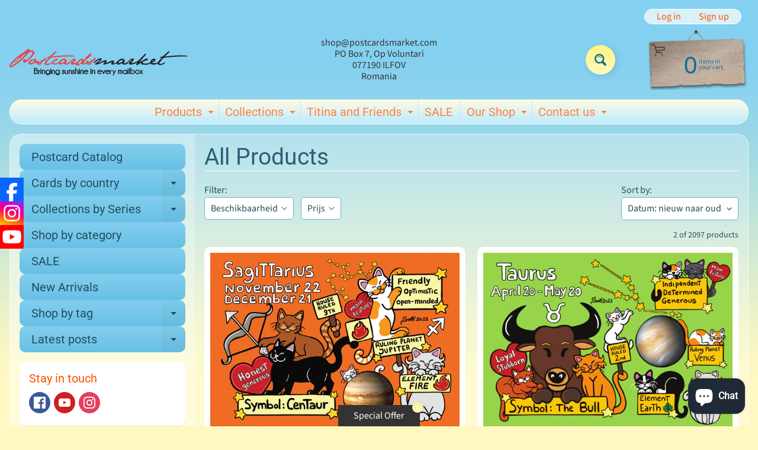

--- FILE ---
content_type: text/html; charset=utf-8
request_url: https://postcardsmarket.com/nl/collections/all-products/taurus
body_size: 72383
content:
<!doctype html>
<html class="no-js" lang="nl">
<head>
<!-- Google Tag Manager -->
<script>(function(w,d,s,l,i){w[l]=w[l]||[];w[l].push({'gtm.start':
new Date().getTime(),event:'gtm.js'});var f=d.getElementsByTagName(s)[0],
j=d.createElement(s),dl=l!='dataLayer'?'&l='+l:'';j.async=true;j.src=
'https://www.googletagmanager.com/gtm.js?id='+i+dl;f.parentNode.insertBefore(j,f);
})(window,document,'script','dataLayer','GTM-KCF2LT4');</script>
<!-- End Google Tag Manager -->
<meta charset="utf-8" />
<meta http-equiv="X-UA-Compatible" content="IE=edge" />  
<meta name="viewport" content="width=device-width, initial-scale=1.0, height=device-height, minimum-scale=1.0, maximum-scale=1.0">
<link rel="preconnect" href="https://cdn.shopify.com" crossorigin>
<link rel="preconnect" href="https://fonts.shopifycdn.com" crossorigin>
<link rel="preconnect" href="https://monorail-edge.shopifysvc.com">

<script>document.documentElement.className = document.documentElement.className.replace('no-js', 'js');</script><link rel="preload" as="font" href="//postcardsmarket.com/cdn/fonts/source_sans_pro/sourcesanspro_n4.50ae3e156aed9a794db7e94c4d00984c7b66616c.woff2" type="font/woff2" crossorigin><link rel="preload" as="font" href="//postcardsmarket.com/cdn/fonts/roboto/roboto_n4.2019d890f07b1852f56ce63ba45b2db45d852cba.woff2" type="font/woff2" crossorigin><link rel="preload" href="//postcardsmarket.com/cdn/shop/t/17/assets/styles.css?v=130293461425751983561696075734" as="style">
<link rel="preload" href="//postcardsmarket.com/cdn/shop/t/17/assets/theme.js?v=171505053232658123971691582134" as="script"><link rel="shortcut icon" href="//postcardsmarket.com/cdn/shop/files/315883-200_32x32.png?v=1694348034" type="image/png"><link rel="apple-touch-icon" href="//postcardsmarket.com/cdn/shop/files/banner-fara_256x256_7780e305-9a9d-45eb-9840-1d237edfebbb_152x152.jpg?v=1621502028" type="image/png"><title>All Products| Taurus| Postcards Market</title><meta name="description" content="All Products - Your postcard store: ֎ The dreaming place where every postcard collector deserves to be! Come and join the incredible journey around the entire world!" /><link rel="canonical" href="https://postcardsmarket.com/nl/collections/all-products/taurus" /> <!-- /snippets/social-meta-tags.liquid --><meta property="og:site_name" content="Postcards Market">
<meta property="og:url" content="https://postcardsmarket.com/nl/collections/all-products/taurus">
<meta property="og:title" content="All Products">
<meta property="og:type" content="website">
<meta property="og:description" content="Your postcard store: ֎ The dreaming place where every postcard collector deserves to be! Come and join the incredible journey around the entire world!">

<meta name="twitter:card" content="summary_large_image">
<meta name="twitter:title" content="All Products">
<meta name="twitter:description" content="Your postcard store: ֎ The dreaming place where every postcard collector deserves to be! Come and join the incredible journey around the entire world!">
<style>:root {--site_max_width:1280px; --site_min_width:300px; --font_size_base:100%;--font_stack_body:"Source Sans Pro",sans-serif;--font_style_body:normal;--font_weight_body:400;--font_stack_headings:Roboto,sans-serif;--font_style_headings:normal;--font_weight_headings:400;--font_case_headings:none;--font_color_headings:#2b5f77;--font_h6_size:1rem;--font_h5_size:1rem;--font_h4_size:1.25rem;--font_h3_size:1.5625rem;--font_h2_size:1.953125rem;--font_h1_size:2.44140625rem;--body_text_color:#234d61; --body_text_color_rgb:35, 77, 97; --body_bg_color:#fff9c1; --link_color:#ff5300; --link_active:#333333;--content_borders:#ffffff;--content_borders_rgb:255, 255, 255;--logo_link_color:#ff5300;--logo_link_hover:#000000; --minicart_text:#0a6e99;--minicart_text_hover:#333333;--content_bg:#ffffff;--content_bg_rgb:255, 255, 255;--content_bg_opacity:0.25;--mobile_nav_bg:#ff7700;--mobile_nav_text:#234d61;--top_menu_bg:#fffce5;--top_menu_bg1:#bcebff;--top_menu_links:#fe8345;--top_menu_links_hover:#ef3226;--top_menu_links_border:#c3e7ea;--top_menu_sub_bg:#ffffff;--top_menu_links_sub:#de3500;--top_menu_links_sub_hover:#333333;--slider_bg:#ffffff;--caption_bg:#ff6000;--caption_bg_rgb:255, 96, 0; --caption_text:#0a6e99;--banner_text:#0a6e99;--banner_bg1:#ffa800;--banner_bg2:#fc4500;  --sidebar_bg:#ffffff;--sidebar_bg_rgb:255, 255, 255;--sidebar_bg_opacity:0.25;--accordion_h3_text:#234d61;--accordion_h3_text_active:#ffffff;--accordion_h3_bg:#83ceee;--accordion_h3_bg1:#67c0e5;--accordion_h3_bg_hover:#ffbd3e;--accordion_link_text:#ff5300;--accordion_link_text_hover:#000000;--accordion_link_bg:#ffffff;--accordion_link_bg_hover:#f6f6f6;--accordion_link_borders:#f6f6f6;--side_pop_bg:#ffffff;--side_pop_headings:#de3500;--side_pop_links:#de3500;--side_pop_links_hover:#222222;--side_pop_borders:#dddddd;--side_news_bg:#ffffff;--side_news_headings:#de3500;--side_news_text:#234d61;--side_social_bg:#ffffff;--side_social_headings:#ff5300;--side_latest_text:#555555;--thumb_bg:#ffffff;--thumb_caption_bg:#fff480;--thumb_caption_bg1:#fff9c1;--thumb_caption_bg_hover:#ffc128;--thumb_title:#0a6e99;--thumb_price:#aa0000;--thumb_sale_bg:#ffea04;--thumb_sale_bg1:#ff5300;--thumb_sale_text:#ffffff;--button_bg:#fff480;--button_bg1:#fff9c1;--button_text:#0a6e99;--button_text_transform:none;    --button_weight:normal; --button_bg_active:#ff7700; --button_hover_active:#234d61; --button_sec_bg:#fff480; --button_sec_text:#918608; --button_sec_bg_hover:#ffee33; --button_sec_text_hover:#494304; --input_bg:#ffffff; --input_text_color:#234D61; --input_border_color:#70b1cc; --input_border_focus:#ff7700; --svg_select_icon:url(//postcardsmarket.com/cdn/shop/t/17/assets/ico-select.svg?v=98518572449519756501691582147);--max_height_disclosure:300px; --min_height_disclosure:92px; --pag_color:#ff5300; --pag_hover_text:#ff5300; --pag_hover_bg:#ffffff;--pag_current_text:#ffffff;--pag_current_bg:#ff5300;--pag_border:#ffffff;--acc_bg:#ffffff;--acc_bg_rgb:255, 255, 255;--acc_text:#234d61;--acc_text_active:#ff5300;--footer_text:#6b765f;--footer_links:#6b765f;--footer_links_hover:#000000;--customer_box_bg:#d0f5ee;--comments_bg:#ffffff;--comments_bg_rgb:255, 255, 255;--icon_fill_facebook:#3b5998;--icon_fill_twitter:#00aced;--icon_fill_pinterest:#cb2027;--icon_fill_youtube:#CD201F;--icon_fill_vimeo:#1AB7EA;--icon_fill_snapchat:#FFFC00;--icon_fill_linkedin:#0077B5;--icon_fill_instagram:#E4405F;--icon_fill_tumblr:#36465D;--icon_fill_tiktok:#222222;--slide_arrow_color:#ffffff;--slide_arrow_bg_color:#ffb113;--media_video_bg_color:#000000;--media_bg_color:#ffffff;--media_text_color:#555555;--media_border_color:rgba(85,85,85,0.08);--search_borders:#f0f0f0;--search_selected:#e6e6e6;--search_spinner:#ffffff;  --filter_bg_color:#ffffff;--filter_text_color:#234D61; --filter_text_color_rgb:35, 77, 97;   }</style>
<link rel="stylesheet" href="//postcardsmarket.com/cdn/shop/t/17/assets/styles.css?v=130293461425751983561696075734" type="text/css" media="all"><style>@font-face {  font-family: Roboto;  font-weight: 400;  font-style: normal;  font-display: swap;  src: url("//postcardsmarket.com/cdn/fonts/roboto/roboto_n4.2019d890f07b1852f56ce63ba45b2db45d852cba.woff2") format("woff2"),       url("//postcardsmarket.com/cdn/fonts/roboto/roboto_n4.238690e0007583582327135619c5f7971652fa9d.woff") format("woff");}@font-face {  font-family: "Source Sans Pro";  font-weight: 400;  font-style: normal;  font-display: swap;  src: url("//postcardsmarket.com/cdn/fonts/source_sans_pro/sourcesanspro_n4.50ae3e156aed9a794db7e94c4d00984c7b66616c.woff2") format("woff2"),       url("//postcardsmarket.com/cdn/fonts/source_sans_pro/sourcesanspro_n4.d1662e048bd96ae7123e46600ff9744c0d84502d.woff") format("woff");}@font-face {  font-family: "Source Sans Pro";  font-weight: 700;  font-style: normal;  font-display: swap;  src: url("//postcardsmarket.com/cdn/fonts/source_sans_pro/sourcesanspro_n7.41cbad1715ffa6489ec3aab1c16fda6d5bdf2235.woff2") format("woff2"),       url("//postcardsmarket.com/cdn/fonts/source_sans_pro/sourcesanspro_n7.01173495588557d2be0eb2bb2ecdf8e4f01cf917.woff") format("woff");}@font-face {  font-family: "Source Sans Pro";  font-weight: 700;  font-style: normal;  font-display: swap;  src: url("//postcardsmarket.com/cdn/fonts/source_sans_pro/sourcesanspro_n7.41cbad1715ffa6489ec3aab1c16fda6d5bdf2235.woff2") format("woff2"),       url("//postcardsmarket.com/cdn/fonts/source_sans_pro/sourcesanspro_n7.01173495588557d2be0eb2bb2ecdf8e4f01cf917.woff") format("woff");}@font-face {  font-family: "Source Sans Pro";  font-weight: 400;  font-style: italic;  font-display: swap;  src: url("//postcardsmarket.com/cdn/fonts/source_sans_pro/sourcesanspro_i4.130f29b9baa0095b80aea9236ca9ef6ab0069c67.woff2") format("woff2"),       url("//postcardsmarket.com/cdn/fonts/source_sans_pro/sourcesanspro_i4.6146c8c8ae7b8853ccbbc8b859fcf805016ee743.woff") format("woff");}@font-face {  font-family: "Source Sans Pro";  font-weight: 700;  font-style: italic;  font-display: swap;  src: url("//postcardsmarket.com/cdn/fonts/source_sans_pro/sourcesanspro_i7.98bb15b3a23880a6e1d86ade6dbb197526ff768d.woff2") format("woff2"),       url("//postcardsmarket.com/cdn/fonts/source_sans_pro/sourcesanspro_i7.6274cea5e22a575d33653322a4399caadffb1338.woff") format("woff");}</style>

<script>
  window.Sunrise = window.Sunrise || {};
  Sunrise.strings = {
    add_to_cart: "Add to Cart",
    sold_out: "Out of stock",
    unavailable: "Unavailable",
    sku: "SKU: ",
    preorder_msg: "Available for pre-order",
    product_availability: "Availability: ",
    product_in_stock: "in stock",
    money_format_json: "{{amount}} €",
    money_format: "<span class=money>{{amount}} €</span>",
    money_with_currency_format_json: "{{amount}}€ EUR",
    money_with_currency_format: "<span class='money'>{{amount}}€ EUR</span>",
    shop_currency: "EUR",
    locale: "nl",
    locale_json: "nl",
    customer_accounts_enabled: true,
    customer_logged_in:false,
    addressError: "Error looking up that address",
    addressNoResults: "No results for that address",
    addressQueryLimit: "You have exceeded the Google API usage limit. Consider upgrading to a \u003ca href=\"https:\/\/developers.google.com\/maps\/premium\/usage-limits\"\u003ePremium Plan\u003c\/a\u003e.",
    authError: "There was a problem authenticating your Google Maps account.",
    loading: "Loading",
    one_result_found: "1 result found",
    number_of_results_found: "[results_count] results found",
    number_of_results: "[result_number] of [results_count]",
    agree_terms_popup_text: "You must agree with the terms and conditions of sale to check out",
    cart_low_stock_message: "Some quantities have been reduced to match the available stock",
    stock_reduced_message: "Sorry, available stock is",
    shipping_calc_submit: "Calculate shipping",
    shipping_calculating: "Calculating...",
    available_shipping_rates: "rates found for your address...",
    one_rate_available:"There is one shipping rate available for",
    do_not_ship:"We do not ship to this destination."
  };
  window.theme = {
    info: {
      name: "Sunrise",
      version: "11.05.01"
    },
      breakpoints: {
        medium: 750,
        large: 990,
        widescreen: 1400
      },
    settings: {
      predictiveSearchEnabled: true,
      predictiveSearchShowPrice: true,
      predictiveSearchShowVendor: false
    },
    stylesheet: "//postcardsmarket.com/cdn/shop/t/17/assets/styles.css?v=130293461425751983561696075734"
  };
  window.routes = {
    rootUrl: "\/nl",
    rootUrlWithoutSlash: "\/nl",
    cartUrl: "\/nl\/cart",
    searchUrl: "\/nl\/search",
    productRecommendationsUrl: "\/nl\/recommendations\/products"
  };
</script><script src="//postcardsmarket.com/cdn/shop/t/17/assets/theme.js?v=171505053232658123971691582134" defer="defer"></script>

<script>
  if (window.MSInputMethodContext && document.documentMode) {
    /* IE polyfills */
    var scripts = document.getElementsByTagName('script')[0];
    var polyfill = document.createElement("script");
    polyfill.defer = true;
    polyfill.src = "//postcardsmarket.com/cdn/shop/t/17/assets/ie11-polyfills.min.js?v=85658089622224524211691582134";
    scripts.parentNode.insertBefore(polyfill, scripts);
  }
</script>  
  
<script>window.performance && window.performance.mark && window.performance.mark('shopify.content_for_header.start');</script><meta name="google-site-verification" content="A4uc2UudGWNZnOj2Irr-WsCAIIpDbtRjLbAz_lvZGnM">
<meta id="shopify-digital-wallet" name="shopify-digital-wallet" content="/7282491455/digital_wallets/dialog">
<meta name="shopify-checkout-api-token" content="83e21fe9403637efdd55834929d0cc4f">
<meta id="in-context-paypal-metadata" data-shop-id="7282491455" data-venmo-supported="false" data-environment="production" data-locale="nl_NL" data-paypal-v4="true" data-currency="EUR">
<link rel="alternate" type="application/atom+xml" title="Feed" href="/nl/collections/all-products/taurus.atom" />
<link rel="alternate" hreflang="x-default" href="https://postcardsmarket.com/collections/all-products/taurus">
<link rel="alternate" hreflang="en" href="https://postcardsmarket.com/collections/all-products/taurus">
<link rel="alternate" hreflang="nl" href="https://postcardsmarket.com/nl/collections/all-products/taurus">
<link rel="alternate" hreflang="de" href="https://postcardsmarket.com/de/collections/all-products/taurus">
<link rel="alternate" hreflang="cs" href="https://postcardsmarket.com/cs/collections/all-products/taurus">
<link rel="alternate" hreflang="pl" href="https://postcardsmarket.com/pl/collections/all-products/taurus">
<link rel="alternate" hreflang="fr" href="https://postcardsmarket.com/fr/collections/all-products/taurus">
<link rel="alternate" hreflang="es" href="https://postcardsmarket.com/es/collections/all-products/taurus">
<link rel="alternate" hreflang="pt" href="https://postcardsmarket.com/pt/collections/all-products/taurus">
<link rel="alternate" type="application/json+oembed" href="https://postcardsmarket.com/nl/collections/all-products/taurus.oembed">
<script async="async" src="/checkouts/internal/preloads.js?locale=nl-RO"></script>
<link rel="preconnect" href="https://shop.app" crossorigin="anonymous">
<script async="async" src="https://shop.app/checkouts/internal/preloads.js?locale=nl-RO&shop_id=7282491455" crossorigin="anonymous"></script>
<script id="apple-pay-shop-capabilities" type="application/json">{"shopId":7282491455,"countryCode":"RO","currencyCode":"EUR","merchantCapabilities":["supports3DS"],"merchantId":"gid:\/\/shopify\/Shop\/7282491455","merchantName":"Postcards Market","requiredBillingContactFields":["postalAddress","email","phone"],"requiredShippingContactFields":["postalAddress","email","phone"],"shippingType":"shipping","supportedNetworks":["visa","maestro","masterCard","amex"],"total":{"type":"pending","label":"Postcards Market","amount":"1.00"},"shopifyPaymentsEnabled":true,"supportsSubscriptions":true}</script>
<script id="shopify-features" type="application/json">{"accessToken":"83e21fe9403637efdd55834929d0cc4f","betas":["rich-media-storefront-analytics"],"domain":"postcardsmarket.com","predictiveSearch":true,"shopId":7282491455,"locale":"nl"}</script>
<script>var Shopify = Shopify || {};
Shopify.shop = "www-postcardsmarket-com.myshopify.com";
Shopify.locale = "nl";
Shopify.currency = {"active":"EUR","rate":"1.0"};
Shopify.country = "RO";
Shopify.theme = {"name":"Sunrise Spring","id":151760732498,"schema_name":"Sunrise","schema_version":"11.05.01","theme_store_id":57,"role":"main"};
Shopify.theme.handle = "null";
Shopify.theme.style = {"id":null,"handle":null};
Shopify.cdnHost = "postcardsmarket.com/cdn";
Shopify.routes = Shopify.routes || {};
Shopify.routes.root = "/nl/";</script>
<script type="module">!function(o){(o.Shopify=o.Shopify||{}).modules=!0}(window);</script>
<script>!function(o){function n(){var o=[];function n(){o.push(Array.prototype.slice.apply(arguments))}return n.q=o,n}var t=o.Shopify=o.Shopify||{};t.loadFeatures=n(),t.autoloadFeatures=n()}(window);</script>
<script>
  window.ShopifyPay = window.ShopifyPay || {};
  window.ShopifyPay.apiHost = "shop.app\/pay";
  window.ShopifyPay.redirectState = null;
</script>
<script id="shop-js-analytics" type="application/json">{"pageType":"collection"}</script>
<script defer="defer" async type="module" src="//postcardsmarket.com/cdn/shopifycloud/shop-js/modules/v2/client.init-shop-cart-sync_CwGft62q.nl.esm.js"></script>
<script defer="defer" async type="module" src="//postcardsmarket.com/cdn/shopifycloud/shop-js/modules/v2/chunk.common_BAeYDmFP.esm.js"></script>
<script defer="defer" async type="module" src="//postcardsmarket.com/cdn/shopifycloud/shop-js/modules/v2/chunk.modal_B9qqLDBC.esm.js"></script>
<script type="module">
  await import("//postcardsmarket.com/cdn/shopifycloud/shop-js/modules/v2/client.init-shop-cart-sync_CwGft62q.nl.esm.js");
await import("//postcardsmarket.com/cdn/shopifycloud/shop-js/modules/v2/chunk.common_BAeYDmFP.esm.js");
await import("//postcardsmarket.com/cdn/shopifycloud/shop-js/modules/v2/chunk.modal_B9qqLDBC.esm.js");

  window.Shopify.SignInWithShop?.initShopCartSync?.({"fedCMEnabled":true,"windoidEnabled":true});

</script>
<script>
  window.Shopify = window.Shopify || {};
  if (!window.Shopify.featureAssets) window.Shopify.featureAssets = {};
  window.Shopify.featureAssets['shop-js'] = {"shop-cart-sync":["modules/v2/client.shop-cart-sync_DYxNzuQz.nl.esm.js","modules/v2/chunk.common_BAeYDmFP.esm.js","modules/v2/chunk.modal_B9qqLDBC.esm.js"],"init-fed-cm":["modules/v2/client.init-fed-cm_CjDsDcAw.nl.esm.js","modules/v2/chunk.common_BAeYDmFP.esm.js","modules/v2/chunk.modal_B9qqLDBC.esm.js"],"shop-cash-offers":["modules/v2/client.shop-cash-offers_ClkbB2SN.nl.esm.js","modules/v2/chunk.common_BAeYDmFP.esm.js","modules/v2/chunk.modal_B9qqLDBC.esm.js"],"shop-login-button":["modules/v2/client.shop-login-button_WLp3fA_k.nl.esm.js","modules/v2/chunk.common_BAeYDmFP.esm.js","modules/v2/chunk.modal_B9qqLDBC.esm.js"],"pay-button":["modules/v2/client.pay-button_CMzcDx7A.nl.esm.js","modules/v2/chunk.common_BAeYDmFP.esm.js","modules/v2/chunk.modal_B9qqLDBC.esm.js"],"shop-button":["modules/v2/client.shop-button_C5HrfeZa.nl.esm.js","modules/v2/chunk.common_BAeYDmFP.esm.js","modules/v2/chunk.modal_B9qqLDBC.esm.js"],"avatar":["modules/v2/client.avatar_BTnouDA3.nl.esm.js"],"init-windoid":["modules/v2/client.init-windoid_BPUgzmVN.nl.esm.js","modules/v2/chunk.common_BAeYDmFP.esm.js","modules/v2/chunk.modal_B9qqLDBC.esm.js"],"init-shop-for-new-customer-accounts":["modules/v2/client.init-shop-for-new-customer-accounts_C_53TFWp.nl.esm.js","modules/v2/client.shop-login-button_WLp3fA_k.nl.esm.js","modules/v2/chunk.common_BAeYDmFP.esm.js","modules/v2/chunk.modal_B9qqLDBC.esm.js"],"init-shop-email-lookup-coordinator":["modules/v2/client.init-shop-email-lookup-coordinator_BuZJWlrC.nl.esm.js","modules/v2/chunk.common_BAeYDmFP.esm.js","modules/v2/chunk.modal_B9qqLDBC.esm.js"],"init-shop-cart-sync":["modules/v2/client.init-shop-cart-sync_CwGft62q.nl.esm.js","modules/v2/chunk.common_BAeYDmFP.esm.js","modules/v2/chunk.modal_B9qqLDBC.esm.js"],"shop-toast-manager":["modules/v2/client.shop-toast-manager_3XRE_uEZ.nl.esm.js","modules/v2/chunk.common_BAeYDmFP.esm.js","modules/v2/chunk.modal_B9qqLDBC.esm.js"],"init-customer-accounts":["modules/v2/client.init-customer-accounts_DmSKRkZb.nl.esm.js","modules/v2/client.shop-login-button_WLp3fA_k.nl.esm.js","modules/v2/chunk.common_BAeYDmFP.esm.js","modules/v2/chunk.modal_B9qqLDBC.esm.js"],"init-customer-accounts-sign-up":["modules/v2/client.init-customer-accounts-sign-up_CeYkBAph.nl.esm.js","modules/v2/client.shop-login-button_WLp3fA_k.nl.esm.js","modules/v2/chunk.common_BAeYDmFP.esm.js","modules/v2/chunk.modal_B9qqLDBC.esm.js"],"shop-follow-button":["modules/v2/client.shop-follow-button_EFIbvYjS.nl.esm.js","modules/v2/chunk.common_BAeYDmFP.esm.js","modules/v2/chunk.modal_B9qqLDBC.esm.js"],"checkout-modal":["modules/v2/client.checkout-modal_D8HUqXhX.nl.esm.js","modules/v2/chunk.common_BAeYDmFP.esm.js","modules/v2/chunk.modal_B9qqLDBC.esm.js"],"shop-login":["modules/v2/client.shop-login_BUSqPzuV.nl.esm.js","modules/v2/chunk.common_BAeYDmFP.esm.js","modules/v2/chunk.modal_B9qqLDBC.esm.js"],"lead-capture":["modules/v2/client.lead-capture_CFcRSnZi.nl.esm.js","modules/v2/chunk.common_BAeYDmFP.esm.js","modules/v2/chunk.modal_B9qqLDBC.esm.js"],"payment-terms":["modules/v2/client.payment-terms_DBKgFsWx.nl.esm.js","modules/v2/chunk.common_BAeYDmFP.esm.js","modules/v2/chunk.modal_B9qqLDBC.esm.js"]};
</script>
<script id="__st">var __st={"a":7282491455,"offset":7200,"reqid":"af724200-c29b-4d37-96ec-f1eea4ebca5b-1769073408","pageurl":"postcardsmarket.com\/nl\/collections\/all-products\/taurus","u":"39604f33d6c5","p":"collection","rtyp":"collection","rid":606347231570};</script>
<script>window.ShopifyPaypalV4VisibilityTracking = true;</script>
<script id="captcha-bootstrap">!function(){'use strict';const t='contact',e='account',n='new_comment',o=[[t,t],['blogs',n],['comments',n],[t,'customer']],c=[[e,'customer_login'],[e,'guest_login'],[e,'recover_customer_password'],[e,'create_customer']],r=t=>t.map((([t,e])=>`form[action*='/${t}']:not([data-nocaptcha='true']) input[name='form_type'][value='${e}']`)).join(','),a=t=>()=>t?[...document.querySelectorAll(t)].map((t=>t.form)):[];function s(){const t=[...o],e=r(t);return a(e)}const i='password',u='form_key',d=['recaptcha-v3-token','g-recaptcha-response','h-captcha-response',i],f=()=>{try{return window.sessionStorage}catch{return}},m='__shopify_v',_=t=>t.elements[u];function p(t,e,n=!1){try{const o=window.sessionStorage,c=JSON.parse(o.getItem(e)),{data:r}=function(t){const{data:e,action:n}=t;return t[m]||n?{data:e,action:n}:{data:t,action:n}}(c);for(const[e,n]of Object.entries(r))t.elements[e]&&(t.elements[e].value=n);n&&o.removeItem(e)}catch(o){console.error('form repopulation failed',{error:o})}}const l='form_type',E='cptcha';function T(t){t.dataset[E]=!0}const w=window,h=w.document,L='Shopify',v='ce_forms',y='captcha';let A=!1;((t,e)=>{const n=(g='f06e6c50-85a8-45c8-87d0-21a2b65856fe',I='https://cdn.shopify.com/shopifycloud/storefront-forms-hcaptcha/ce_storefront_forms_captcha_hcaptcha.v1.5.2.iife.js',D={infoText:'Beschermd door hCaptcha',privacyText:'Privacy',termsText:'Voorwaarden'},(t,e,n)=>{const o=w[L][v],c=o.bindForm;if(c)return c(t,g,e,D).then(n);var r;o.q.push([[t,g,e,D],n]),r=I,A||(h.body.append(Object.assign(h.createElement('script'),{id:'captcha-provider',async:!0,src:r})),A=!0)});var g,I,D;w[L]=w[L]||{},w[L][v]=w[L][v]||{},w[L][v].q=[],w[L][y]=w[L][y]||{},w[L][y].protect=function(t,e){n(t,void 0,e),T(t)},Object.freeze(w[L][y]),function(t,e,n,w,h,L){const[v,y,A,g]=function(t,e,n){const i=e?o:[],u=t?c:[],d=[...i,...u],f=r(d),m=r(i),_=r(d.filter((([t,e])=>n.includes(e))));return[a(f),a(m),a(_),s()]}(w,h,L),I=t=>{const e=t.target;return e instanceof HTMLFormElement?e:e&&e.form},D=t=>v().includes(t);t.addEventListener('submit',(t=>{const e=I(t);if(!e)return;const n=D(e)&&!e.dataset.hcaptchaBound&&!e.dataset.recaptchaBound,o=_(e),c=g().includes(e)&&(!o||!o.value);(n||c)&&t.preventDefault(),c&&!n&&(function(t){try{if(!f())return;!function(t){const e=f();if(!e)return;const n=_(t);if(!n)return;const o=n.value;o&&e.removeItem(o)}(t);const e=Array.from(Array(32),(()=>Math.random().toString(36)[2])).join('');!function(t,e){_(t)||t.append(Object.assign(document.createElement('input'),{type:'hidden',name:u})),t.elements[u].value=e}(t,e),function(t,e){const n=f();if(!n)return;const o=[...t.querySelectorAll(`input[type='${i}']`)].map((({name:t})=>t)),c=[...d,...o],r={};for(const[a,s]of new FormData(t).entries())c.includes(a)||(r[a]=s);n.setItem(e,JSON.stringify({[m]:1,action:t.action,data:r}))}(t,e)}catch(e){console.error('failed to persist form',e)}}(e),e.submit())}));const S=(t,e)=>{t&&!t.dataset[E]&&(n(t,e.some((e=>e===t))),T(t))};for(const o of['focusin','change'])t.addEventListener(o,(t=>{const e=I(t);D(e)&&S(e,y())}));const B=e.get('form_key'),M=e.get(l),P=B&&M;t.addEventListener('DOMContentLoaded',(()=>{const t=y();if(P)for(const e of t)e.elements[l].value===M&&p(e,B);[...new Set([...A(),...v().filter((t=>'true'===t.dataset.shopifyCaptcha))])].forEach((e=>S(e,t)))}))}(h,new URLSearchParams(w.location.search),n,t,e,['guest_login'])})(!0,!0)}();</script>
<script integrity="sha256-4kQ18oKyAcykRKYeNunJcIwy7WH5gtpwJnB7kiuLZ1E=" data-source-attribution="shopify.loadfeatures" defer="defer" src="//postcardsmarket.com/cdn/shopifycloud/storefront/assets/storefront/load_feature-a0a9edcb.js" crossorigin="anonymous"></script>
<script crossorigin="anonymous" defer="defer" src="//postcardsmarket.com/cdn/shopifycloud/storefront/assets/shopify_pay/storefront-65b4c6d7.js?v=20250812"></script>
<script data-source-attribution="shopify.dynamic_checkout.dynamic.init">var Shopify=Shopify||{};Shopify.PaymentButton=Shopify.PaymentButton||{isStorefrontPortableWallets:!0,init:function(){window.Shopify.PaymentButton.init=function(){};var t=document.createElement("script");t.src="https://postcardsmarket.com/cdn/shopifycloud/portable-wallets/latest/portable-wallets.nl.js",t.type="module",document.head.appendChild(t)}};
</script>
<script data-source-attribution="shopify.dynamic_checkout.buyer_consent">
  function portableWalletsHideBuyerConsent(e){var t=document.getElementById("shopify-buyer-consent"),n=document.getElementById("shopify-subscription-policy-button");t&&n&&(t.classList.add("hidden"),t.setAttribute("aria-hidden","true"),n.removeEventListener("click",e))}function portableWalletsShowBuyerConsent(e){var t=document.getElementById("shopify-buyer-consent"),n=document.getElementById("shopify-subscription-policy-button");t&&n&&(t.classList.remove("hidden"),t.removeAttribute("aria-hidden"),n.addEventListener("click",e))}window.Shopify?.PaymentButton&&(window.Shopify.PaymentButton.hideBuyerConsent=portableWalletsHideBuyerConsent,window.Shopify.PaymentButton.showBuyerConsent=portableWalletsShowBuyerConsent);
</script>
<script data-source-attribution="shopify.dynamic_checkout.cart.bootstrap">document.addEventListener("DOMContentLoaded",(function(){function t(){return document.querySelector("shopify-accelerated-checkout-cart, shopify-accelerated-checkout")}if(t())Shopify.PaymentButton.init();else{new MutationObserver((function(e,n){t()&&(Shopify.PaymentButton.init(),n.disconnect())})).observe(document.body,{childList:!0,subtree:!0})}}));
</script>
<script id='scb4127' type='text/javascript' async='' src='https://postcardsmarket.com/cdn/shopifycloud/privacy-banner/storefront-banner.js'></script><link id="shopify-accelerated-checkout-styles" rel="stylesheet" media="screen" href="https://postcardsmarket.com/cdn/shopifycloud/portable-wallets/latest/accelerated-checkout-backwards-compat.css" crossorigin="anonymous">
<style id="shopify-accelerated-checkout-cart">
        #shopify-buyer-consent {
  margin-top: 1em;
  display: inline-block;
  width: 100%;
}

#shopify-buyer-consent.hidden {
  display: none;
}

#shopify-subscription-policy-button {
  background: none;
  border: none;
  padding: 0;
  text-decoration: underline;
  font-size: inherit;
  cursor: pointer;
}

#shopify-subscription-policy-button::before {
  box-shadow: none;
}

      </style>
<script id="sections-script" data-sections="footer" defer="defer" src="//postcardsmarket.com/cdn/shop/t/17/compiled_assets/scripts.js?v=4600"></script>
<script>window.performance && window.performance.mark && window.performance.mark('shopify.content_for_header.end');</script>
<link rel="dns-prefetch" href="https://cdn.secomapp.com/">
<link rel="dns-prefetch" href="https://ajax.googleapis.com/">
<link rel="dns-prefetch" href="https://cdnjs.cloudflare.com/">
<link rel="preload" as="stylesheet" href="//postcardsmarket.com/cdn/shop/t/17/assets/sca-pp.css?v=178374312540912810101696075735">

<link rel="stylesheet" href="//postcardsmarket.com/cdn/shop/t/17/assets/sca-pp.css?v=178374312540912810101696075735">
 <script>
  
  SCAPPShop = {};
    
  </script> 
  <meta name="google-site-verification" content="znQnbywi3hVBmHluSK4S6F1G1PolkK2dPAFBMI6FnEk" />
<!-- BEGIN app block: shopify://apps/seguno-popups/blocks/popup-app-embed/f53bd66f-9a20-4ce2-ae2e-ccbd0148bd4b --><meta property="seguno:shop-id" content="7282491455" />


<!-- END app block --><!-- BEGIN app block: shopify://apps/cross-sell-upsell-pro/blocks/crosssell/a1de75bd-abc2-408f-b8be-5bce11f6a502 -->




<div id="buddha-crosssell" class="simple" style="display: none;">
    <div class="bcsell-atc-popup" style="display:none;">
        <div class="bcsell-atc-head"> <span></span> <span onclick="buddhaCrosssell.addToCartPopup('hide');"> <svg xmlns="http://www.w3.org/2000/svg" width="12" height="12" viewBox="0 0 24 24"><path d="M23.954 21.03l-9.184-9.095 9.092-9.174-2.832-2.807-9.09 9.179-9.176-9.088-2.81 2.81 9.186 9.105-9.095 9.184 2.81 2.81 9.112-9.192 9.18 9.1z"/></svg></span></div>
        <a class="bcsell-atc-product" href="javascript:void(0);" rel="nofollow">
            <img class="bcsell-atc-product-image"/>
            <div>
                <div class="bcsell-atc-product-name"> </div>
                <div class="bcsell-atc-product-variant"> </div>
            </div>
        </a>
        <a href="/nl/cart" class="bcsell-view-cart"> VIEW CART</a>
    </div>
    <div class="bcsell-upsell-popup" style="display:none;">
        <div class="bcsell-upsell-head"> <span></span> <div onclick="buddhaCrosssell.upsellPopup('hide');"> <svg xmlns="http://www.w3.org/2000/svg" width="12" height="12" viewBox="0 0 24 24"><path d="M23.954 21.03l-9.184-9.095 9.092-9.174-2.832-2.807-9.09 9.179-9.176-9.088-2.81 2.81 9.186 9.105-9.095 9.184 2.81 2.81 9.112-9.192 9.18 9.1z"/></svg></div></div>
        <ul class="bcsell-upsell-list">
            <li class="bcsell-upsell-product bcsell-uninit">
                <div class="bcsell-upsell-product-image"><img/></div>
                <div class="bcsell-upsell-product-info">
                    <div class="bcsell-upsell-product-name"> </div>
                    <div class="bcsell-upsell-product-prices">
                        <div class="bcsell-upsell-product-price"></div>
                        <div class="bcsell-upsell-product-price-old"></div>
                    </div>
                    <div class="bcsell-upsell-product-variants"><div class="bcsell-select"><select name="select-4" id="bcsell-select-4"></select></div></div>
                </div>
                <div class="bcsell-upsell-btn">Add to Cart</div>
            </li>
        </ul>
        <div class="bcsell-upsell-footer">
            <div class="bcsell-upsell-btn" onclick="buddhaCrosssell.upsellPopup('hide');">Continue</div>
        </div>  
    </div>
    <div class="bcsell-section bcsell-section-uninit" scrollpos="0" scrollstep="310">
        <div class="bcsell-header"></div>
        <div class="bcsell-arrow bcsell-angle-left"><span></span></div>
        <div class="bcsell-list-wrap">
            
            <ul class="bcsell-list">
                
                
                <li class="bcsell-item bcsell-item-0">
                    <div class="bcsell-img"><a href=""><img src="" alt="none" class="" width="" height=""/></a></div>
                    <div class="bcsell-content">
                        <span class="bcsell-product-name">  </span>
                        <div class="bcsell-product-rating-stars bcsell-hidden"><div class="bcsell-product-rating-stars-active"></div></div>
                        <div class="bcsell-variants bcsell-merged bcsell-hidden"><div class="bcsell-select"><select name="select-1" id="bcsell-select-1"></select></div></div>
                        <div class="bcsell-product-prices">
                            <div class="bcsell-product-price"></div>
                            <div class="bcsell-product-price-old"></div>
                        </div>
                        <div class="bcsell-add-to-cart">
                            <span><svg width="17px" height="17px" viewBox="0 0 26.303867 22.28574" xmlns="http://www.w3.org/2000/svg" xmlns:svg="http://www.w3.org/2000/svg">
                                <g transform="translate(-40.095075,-44.8651)">
                                    <path style="fill:none;" d="M 47.957463,48.905141 H 65.71277 l -3.581753,8.940095 H 48.450647 L 43.641933,45.329385 H 40.55936" />
                                    <path style="fill:none;" d="m 47.772608,59.910044 -0.562681,1.269647 c -0.243064,0.547864 0.15875,1.164873 0.758472,1.164873 h 14.970126" />
                                    <path style="fill:none;" d="m 50.640339,65.330475 c 0,0.748947 -0.607131,1.356078 -1.356431,1.356078 -0.748947,0 -1.356078,-0.607131 -1.356078,-1.356078 0,-0.7493 0.607131,-1.356078 1.356078,-1.356078 0.7493,0 1.356431,0.606778 1.356431,1.356078 z" />
                                    <path style="fill:none;" d="m 62.598095,65.330475 c 0,0.748947 -0.607484,1.356078 -1.356431,1.356078 -0.748947,0 -1.35643,-0.607131 -1.35643,-1.356078 0,-0.7493 0.607483,-1.356078 1.35643,-1.356078 0.748947,0 1.356431,0.606778 1.356431,1.356078 z" />
                                    <path style="fill:none;" d="m 50.640339,50.652096 1.027641,5.522737" />
                                    <path style="fill:none;" d="M 59.941325,50.652096 58.932733,56.07288" />
                                    <path style="fill:none;" d="m 55.322405,50.652096 v 5.136798" />
                                </g>
                            </svg></span>
                            <span class="bcsell-text">Add to Cart</span>
                        </div>
                    </div>
                </li>
                
                <li class="bcsell-item bcsell-item-1">
                    <div class="bcsell-img"><a href=""><img src="" alt="none" class="" width="" height=""/></a></div>
                    <div class="bcsell-content">
                        <span class="bcsell-product-name">  </span>
                        <div class="bcsell-product-rating-stars bcsell-hidden"><div class="bcsell-product-rating-stars-active"></div></div>
                        <div class="bcsell-variants bcsell-merged bcsell-hidden"><div class="bcsell-select"><select name="select-1" id="bcsell-select-1"></select></div></div>
                        <div class="bcsell-product-prices">
                            <div class="bcsell-product-price"></div>
                            <div class="bcsell-product-price-old"></div>
                        </div>
                        <div class="bcsell-add-to-cart">
                            <span><svg width="17px" height="17px" viewBox="0 0 26.303867 22.28574" xmlns="http://www.w3.org/2000/svg" xmlns:svg="http://www.w3.org/2000/svg">
                                <g transform="translate(-40.095075,-44.8651)">
                                    <path style="fill:none;" d="M 47.957463,48.905141 H 65.71277 l -3.581753,8.940095 H 48.450647 L 43.641933,45.329385 H 40.55936" />
                                    <path style="fill:none;" d="m 47.772608,59.910044 -0.562681,1.269647 c -0.243064,0.547864 0.15875,1.164873 0.758472,1.164873 h 14.970126" />
                                    <path style="fill:none;" d="m 50.640339,65.330475 c 0,0.748947 -0.607131,1.356078 -1.356431,1.356078 -0.748947,0 -1.356078,-0.607131 -1.356078,-1.356078 0,-0.7493 0.607131,-1.356078 1.356078,-1.356078 0.7493,0 1.356431,0.606778 1.356431,1.356078 z" />
                                    <path style="fill:none;" d="m 62.598095,65.330475 c 0,0.748947 -0.607484,1.356078 -1.356431,1.356078 -0.748947,0 -1.35643,-0.607131 -1.35643,-1.356078 0,-0.7493 0.607483,-1.356078 1.35643,-1.356078 0.748947,0 1.356431,0.606778 1.356431,1.356078 z" />
                                    <path style="fill:none;" d="m 50.640339,50.652096 1.027641,5.522737" />
                                    <path style="fill:none;" d="M 59.941325,50.652096 58.932733,56.07288" />
                                    <path style="fill:none;" d="m 55.322405,50.652096 v 5.136798" />
                                </g>
                            </svg></span>
                            <span class="bcsell-text">Add to Cart</span>
                        </div>
                    </div>
                </li>
                
                <li class="bcsell-item bcsell-item-2">
                    <div class="bcsell-img"><a href=""><img src="" alt="none" class="" width="" height=""/></a></div>
                    <div class="bcsell-content">
                        <span class="bcsell-product-name">  </span>
                        <div class="bcsell-product-rating-stars bcsell-hidden"><div class="bcsell-product-rating-stars-active"></div></div>
                        <div class="bcsell-variants bcsell-merged bcsell-hidden"><div class="bcsell-select"><select name="select-1" id="bcsell-select-1"></select></div></div>
                        <div class="bcsell-product-prices">
                            <div class="bcsell-product-price"></div>
                            <div class="bcsell-product-price-old"></div>
                        </div>
                        <div class="bcsell-add-to-cart">
                            <span><svg width="17px" height="17px" viewBox="0 0 26.303867 22.28574" xmlns="http://www.w3.org/2000/svg" xmlns:svg="http://www.w3.org/2000/svg">
                                <g transform="translate(-40.095075,-44.8651)">
                                    <path style="fill:none;" d="M 47.957463,48.905141 H 65.71277 l -3.581753,8.940095 H 48.450647 L 43.641933,45.329385 H 40.55936" />
                                    <path style="fill:none;" d="m 47.772608,59.910044 -0.562681,1.269647 c -0.243064,0.547864 0.15875,1.164873 0.758472,1.164873 h 14.970126" />
                                    <path style="fill:none;" d="m 50.640339,65.330475 c 0,0.748947 -0.607131,1.356078 -1.356431,1.356078 -0.748947,0 -1.356078,-0.607131 -1.356078,-1.356078 0,-0.7493 0.607131,-1.356078 1.356078,-1.356078 0.7493,0 1.356431,0.606778 1.356431,1.356078 z" />
                                    <path style="fill:none;" d="m 62.598095,65.330475 c 0,0.748947 -0.607484,1.356078 -1.356431,1.356078 -0.748947,0 -1.35643,-0.607131 -1.35643,-1.356078 0,-0.7493 0.607483,-1.356078 1.35643,-1.356078 0.748947,0 1.356431,0.606778 1.356431,1.356078 z" />
                                    <path style="fill:none;" d="m 50.640339,50.652096 1.027641,5.522737" />
                                    <path style="fill:none;" d="M 59.941325,50.652096 58.932733,56.07288" />
                                    <path style="fill:none;" d="m 55.322405,50.652096 v 5.136798" />
                                </g>
                            </svg></span>
                            <span class="bcsell-text">Add to Cart</span>
                        </div>
                    </div>
                </li>
                
                <li class="bcsell-item bcsell-item-3">
                    <div class="bcsell-img"><a href=""><img src="" alt="none" class="" width="" height=""/></a></div>
                    <div class="bcsell-content">
                        <span class="bcsell-product-name">  </span>
                        <div class="bcsell-product-rating-stars bcsell-hidden"><div class="bcsell-product-rating-stars-active"></div></div>
                        <div class="bcsell-variants bcsell-merged bcsell-hidden"><div class="bcsell-select"><select name="select-1" id="bcsell-select-1"></select></div></div>
                        <div class="bcsell-product-prices">
                            <div class="bcsell-product-price"></div>
                            <div class="bcsell-product-price-old"></div>
                        </div>
                        <div class="bcsell-add-to-cart">
                            <span><svg width="17px" height="17px" viewBox="0 0 26.303867 22.28574" xmlns="http://www.w3.org/2000/svg" xmlns:svg="http://www.w3.org/2000/svg">
                                <g transform="translate(-40.095075,-44.8651)">
                                    <path style="fill:none;" d="M 47.957463,48.905141 H 65.71277 l -3.581753,8.940095 H 48.450647 L 43.641933,45.329385 H 40.55936" />
                                    <path style="fill:none;" d="m 47.772608,59.910044 -0.562681,1.269647 c -0.243064,0.547864 0.15875,1.164873 0.758472,1.164873 h 14.970126" />
                                    <path style="fill:none;" d="m 50.640339,65.330475 c 0,0.748947 -0.607131,1.356078 -1.356431,1.356078 -0.748947,0 -1.356078,-0.607131 -1.356078,-1.356078 0,-0.7493 0.607131,-1.356078 1.356078,-1.356078 0.7493,0 1.356431,0.606778 1.356431,1.356078 z" />
                                    <path style="fill:none;" d="m 62.598095,65.330475 c 0,0.748947 -0.607484,1.356078 -1.356431,1.356078 -0.748947,0 -1.35643,-0.607131 -1.35643,-1.356078 0,-0.7493 0.607483,-1.356078 1.35643,-1.356078 0.748947,0 1.356431,0.606778 1.356431,1.356078 z" />
                                    <path style="fill:none;" d="m 50.640339,50.652096 1.027641,5.522737" />
                                    <path style="fill:none;" d="M 59.941325,50.652096 58.932733,56.07288" />
                                    <path style="fill:none;" d="m 55.322405,50.652096 v 5.136798" />
                                </g>
                            </svg></span>
                            <span class="bcsell-text">Add to Cart</span>
                        </div>
                    </div>
                </li>
                
                <li class="bcsell-item bcsell-item-4">
                    <div class="bcsell-img"><a href=""><img src="" alt="none" class="" width="" height=""/></a></div>
                    <div class="bcsell-content">
                        <span class="bcsell-product-name">  </span>
                        <div class="bcsell-product-rating-stars bcsell-hidden"><div class="bcsell-product-rating-stars-active"></div></div>
                        <div class="bcsell-variants bcsell-merged bcsell-hidden"><div class="bcsell-select"><select name="select-1" id="bcsell-select-1"></select></div></div>
                        <div class="bcsell-product-prices">
                            <div class="bcsell-product-price"></div>
                            <div class="bcsell-product-price-old"></div>
                        </div>
                        <div class="bcsell-add-to-cart">
                            <span><svg width="17px" height="17px" viewBox="0 0 26.303867 22.28574" xmlns="http://www.w3.org/2000/svg" xmlns:svg="http://www.w3.org/2000/svg">
                                <g transform="translate(-40.095075,-44.8651)">
                                    <path style="fill:none;" d="M 47.957463,48.905141 H 65.71277 l -3.581753,8.940095 H 48.450647 L 43.641933,45.329385 H 40.55936" />
                                    <path style="fill:none;" d="m 47.772608,59.910044 -0.562681,1.269647 c -0.243064,0.547864 0.15875,1.164873 0.758472,1.164873 h 14.970126" />
                                    <path style="fill:none;" d="m 50.640339,65.330475 c 0,0.748947 -0.607131,1.356078 -1.356431,1.356078 -0.748947,0 -1.356078,-0.607131 -1.356078,-1.356078 0,-0.7493 0.607131,-1.356078 1.356078,-1.356078 0.7493,0 1.356431,0.606778 1.356431,1.356078 z" />
                                    <path style="fill:none;" d="m 62.598095,65.330475 c 0,0.748947 -0.607484,1.356078 -1.356431,1.356078 -0.748947,0 -1.35643,-0.607131 -1.35643,-1.356078 0,-0.7493 0.607483,-1.356078 1.35643,-1.356078 0.748947,0 1.356431,0.606778 1.356431,1.356078 z" />
                                    <path style="fill:none;" d="m 50.640339,50.652096 1.027641,5.522737" />
                                    <path style="fill:none;" d="M 59.941325,50.652096 58.932733,56.07288" />
                                    <path style="fill:none;" d="m 55.322405,50.652096 v 5.136798" />
                                </g>
                            </svg></span>
                            <span class="bcsell-text">Add to Cart</span>
                        </div>
                    </div>
                </li>
                
                <li class="bcsell-item bcsell-item-5">
                    <div class="bcsell-img"><a href=""><img src="" alt="none" class="" width="" height=""/></a></div>
                    <div class="bcsell-content">
                        <span class="bcsell-product-name">  </span>
                        <div class="bcsell-product-rating-stars bcsell-hidden"><div class="bcsell-product-rating-stars-active"></div></div>
                        <div class="bcsell-variants bcsell-merged bcsell-hidden"><div class="bcsell-select"><select name="select-1" id="bcsell-select-1"></select></div></div>
                        <div class="bcsell-product-prices">
                            <div class="bcsell-product-price"></div>
                            <div class="bcsell-product-price-old"></div>
                        </div>
                        <div class="bcsell-add-to-cart">
                            <span><svg width="17px" height="17px" viewBox="0 0 26.303867 22.28574" xmlns="http://www.w3.org/2000/svg" xmlns:svg="http://www.w3.org/2000/svg">
                                <g transform="translate(-40.095075,-44.8651)">
                                    <path style="fill:none;" d="M 47.957463,48.905141 H 65.71277 l -3.581753,8.940095 H 48.450647 L 43.641933,45.329385 H 40.55936" />
                                    <path style="fill:none;" d="m 47.772608,59.910044 -0.562681,1.269647 c -0.243064,0.547864 0.15875,1.164873 0.758472,1.164873 h 14.970126" />
                                    <path style="fill:none;" d="m 50.640339,65.330475 c 0,0.748947 -0.607131,1.356078 -1.356431,1.356078 -0.748947,0 -1.356078,-0.607131 -1.356078,-1.356078 0,-0.7493 0.607131,-1.356078 1.356078,-1.356078 0.7493,0 1.356431,0.606778 1.356431,1.356078 z" />
                                    <path style="fill:none;" d="m 62.598095,65.330475 c 0,0.748947 -0.607484,1.356078 -1.356431,1.356078 -0.748947,0 -1.35643,-0.607131 -1.35643,-1.356078 0,-0.7493 0.607483,-1.356078 1.35643,-1.356078 0.748947,0 1.356431,0.606778 1.356431,1.356078 z" />
                                    <path style="fill:none;" d="m 50.640339,50.652096 1.027641,5.522737" />
                                    <path style="fill:none;" d="M 59.941325,50.652096 58.932733,56.07288" />
                                    <path style="fill:none;" d="m 55.322405,50.652096 v 5.136798" />
                                </g>
                            </svg></span>
                            <span class="bcsell-text">Add to Cart</span>
                        </div>
                    </div>
                </li>
                
                <li class="bcsell-item bcsell-item-6">
                    <div class="bcsell-img"><a href=""><img src="" alt="none" class="" width="" height=""/></a></div>
                    <div class="bcsell-content">
                        <span class="bcsell-product-name">  </span>
                        <div class="bcsell-product-rating-stars bcsell-hidden"><div class="bcsell-product-rating-stars-active"></div></div>
                        <div class="bcsell-variants bcsell-merged bcsell-hidden"><div class="bcsell-select"><select name="select-1" id="bcsell-select-1"></select></div></div>
                        <div class="bcsell-product-prices">
                            <div class="bcsell-product-price"></div>
                            <div class="bcsell-product-price-old"></div>
                        </div>
                        <div class="bcsell-add-to-cart">
                            <span><svg width="17px" height="17px" viewBox="0 0 26.303867 22.28574" xmlns="http://www.w3.org/2000/svg" xmlns:svg="http://www.w3.org/2000/svg">
                                <g transform="translate(-40.095075,-44.8651)">
                                    <path style="fill:none;" d="M 47.957463,48.905141 H 65.71277 l -3.581753,8.940095 H 48.450647 L 43.641933,45.329385 H 40.55936" />
                                    <path style="fill:none;" d="m 47.772608,59.910044 -0.562681,1.269647 c -0.243064,0.547864 0.15875,1.164873 0.758472,1.164873 h 14.970126" />
                                    <path style="fill:none;" d="m 50.640339,65.330475 c 0,0.748947 -0.607131,1.356078 -1.356431,1.356078 -0.748947,0 -1.356078,-0.607131 -1.356078,-1.356078 0,-0.7493 0.607131,-1.356078 1.356078,-1.356078 0.7493,0 1.356431,0.606778 1.356431,1.356078 z" />
                                    <path style="fill:none;" d="m 62.598095,65.330475 c 0,0.748947 -0.607484,1.356078 -1.356431,1.356078 -0.748947,0 -1.35643,-0.607131 -1.35643,-1.356078 0,-0.7493 0.607483,-1.356078 1.35643,-1.356078 0.748947,0 1.356431,0.606778 1.356431,1.356078 z" />
                                    <path style="fill:none;" d="m 50.640339,50.652096 1.027641,5.522737" />
                                    <path style="fill:none;" d="M 59.941325,50.652096 58.932733,56.07288" />
                                    <path style="fill:none;" d="m 55.322405,50.652096 v 5.136798" />
                                </g>
                            </svg></span>
                            <span class="bcsell-text">Add to Cart</span>
                        </div>
                    </div>
                </li>
                
                <li class="bcsell-item bcsell-item-7">
                    <div class="bcsell-img"><a href=""><img src="" alt="none" class="" width="" height=""/></a></div>
                    <div class="bcsell-content">
                        <span class="bcsell-product-name">  </span>
                        <div class="bcsell-product-rating-stars bcsell-hidden"><div class="bcsell-product-rating-stars-active"></div></div>
                        <div class="bcsell-variants bcsell-merged bcsell-hidden"><div class="bcsell-select"><select name="select-1" id="bcsell-select-1"></select></div></div>
                        <div class="bcsell-product-prices">
                            <div class="bcsell-product-price"></div>
                            <div class="bcsell-product-price-old"></div>
                        </div>
                        <div class="bcsell-add-to-cart">
                            <span><svg width="17px" height="17px" viewBox="0 0 26.303867 22.28574" xmlns="http://www.w3.org/2000/svg" xmlns:svg="http://www.w3.org/2000/svg">
                                <g transform="translate(-40.095075,-44.8651)">
                                    <path style="fill:none;" d="M 47.957463,48.905141 H 65.71277 l -3.581753,8.940095 H 48.450647 L 43.641933,45.329385 H 40.55936" />
                                    <path style="fill:none;" d="m 47.772608,59.910044 -0.562681,1.269647 c -0.243064,0.547864 0.15875,1.164873 0.758472,1.164873 h 14.970126" />
                                    <path style="fill:none;" d="m 50.640339,65.330475 c 0,0.748947 -0.607131,1.356078 -1.356431,1.356078 -0.748947,0 -1.356078,-0.607131 -1.356078,-1.356078 0,-0.7493 0.607131,-1.356078 1.356078,-1.356078 0.7493,0 1.356431,0.606778 1.356431,1.356078 z" />
                                    <path style="fill:none;" d="m 62.598095,65.330475 c 0,0.748947 -0.607484,1.356078 -1.356431,1.356078 -0.748947,0 -1.35643,-0.607131 -1.35643,-1.356078 0,-0.7493 0.607483,-1.356078 1.35643,-1.356078 0.748947,0 1.356431,0.606778 1.356431,1.356078 z" />
                                    <path style="fill:none;" d="m 50.640339,50.652096 1.027641,5.522737" />
                                    <path style="fill:none;" d="M 59.941325,50.652096 58.932733,56.07288" />
                                    <path style="fill:none;" d="m 55.322405,50.652096 v 5.136798" />
                                </g>
                            </svg></span>
                            <span class="bcsell-text">Add to Cart</span>
                        </div>
                    </div>
                </li>
                
            </ul>
            
        </div>
        <div class="bcsell-arrow bcsell-angle-right"><span></span></div>
    </div>
    <label for="bcsell-select-1"> Variant 1 </label>
    <label for="bcsell-select-2"> Variant 2 </label>
    <label for="bcsell-select-3"> Variant 3 </label>
</div> 


<script>
    buddhaCrosssell = {};
    buddhaCrosssell.productHandle='';
    buddhaCrosssell.productId='';
    buddhaCrosssell.collectionHandle='all-products';
    buddhaCrosssell.pageHandle='';
    buddhaCrosssell.shopUrl='https://postcardsmarket.com';
    buddhaCrosssell.template='collection';
    buddhaCrosssell.moneyFormat= "<span class='money'>{{amount}}€ EUR</span>" ;
    buddhaCrosssell.shopLocale = '/nl';buddhaCrosssell.productsFromCollection=[];
    buddhaCrosssell.randomProducts=[   "svalbard-motw",   "guatemala-fw",  "qatar-motw", "united-states-new-hampshire-motw-us", "belgium-provinces-all-collector-pack-11-provinces-1-belgium-motw",  "dominican-republic-fw", "north-ireland", "taiwan-fw", "finland-motw", ];buddhaCrosssell.newestProducts = ["the-dutch-lady-design-the-dark-of-winter-10-postcards-set","the-dutch-lady-design-the-ostara-hare-10-postcards-set","the-dutch-lady-design-nordic-winter-ladies-10-postcards-set","the-dutch-lady-design-cuddling-animals-10-postcards-set","the-dutch-lady-design-surprise-easter-eggs-postcards","the-dutch-lady-design-floral-horses-postcards","drawings-titina-and-friends-spanish-idiom","drawings-titina-and-friends-romanian-idiom-copy","drawings-titina-and-friends-hearts-rain-valentines-day-_-part-2","drawings-titina-and-friends-hearts-rain-valentines-day-_-part-1","drawings-titina-and-friends-romanian-idiom","drawings-titina-and-friends-belgian-idiom","drawings-titina-and-friends-map-of-london","drawings-potions-d058-10-friendship-potion-recipe","postcard-mushrooms-model-20-dl89","postcard-lighthouse-model-56-dl88",];
    buddhaCrosssell.bestSellingProducts = ["germany-fw","germany-motw","copy-of-european-union-fw-update-brexit","united-states-fw","european-union-motw","united-states-of-america-motw","united-kingdom-fw","netherlands-fw","france-fw","italy-fw","united-kingdom-motw","canada-fw","netherlands-motw","spain-fw","france-motw","italy-motw",];buddhaCrosssell.youMayAlsoLikeProducts = [];buddhaCrosssell.disableScriptTagCheck = true;
    buddhaCrosssell.uniqueProducts = false;
    buddhaCrosssell.schema = {"enableAlsoBought":true,"enableYouMayAlsoLike":true,"enableNewestProducts":true,"enableBestSellingProducts":true,"enableRecentlyViewedProducts":true,"enableManualCollection":true,"enableAlsoBoughtStars":true,"enableUpsell":true,"enableZoomAnimation":true,"enableSlideshowAnimation":true,"enableCrop":false,"enableVariants":true,"enablePrice":true,"theme":"simple","carouselSize":"8","abWidgetTitle":"People who bought this product, also bought","ymalWidgetTitle":"You may also like","npWidgetTitle":"Newest Products","bsWidgetTitle":"Best Selling Products","rvWidgetTitle":"Recently Viewed Products","addToCartText":"Ship it to me!","addToCartPopupHeaderSuccess":"JUST ADDED TO YOUR CART","addToCartPopupHeaderError":"OUT OF STOCK","addToCartPopupViewCart":"VIEW CART","widgetTitleColor":"#000000","widgetProductNameColor":"#fafafa","widgetAddToCartColor":"#86b463","widgetSimplePriceColor":"#ff0000","widgetSimpleTextColor":"#333333"};
    buddhaCrosssell.schemaMCE =[];
    buddhaCrosssell.schemaUpsell =[];
    buddhaCrosssell.alsoBought = [];

    

    /* customer fixes */
    buddhaCrosssell.loadFixes = function(jQueryCrosssell) {
    buddhaCrosssell.customerFixesBefore = function(){ if(buddhaCrosssell.template == "collection") jQueryCrosssell("head").append("<style> #buddha-crosssell .bcsell-section .bcsell-list {padding: 0 !important;} #buddha-crosssell .bcsell-list .bcsell-item { width: 150px !important; height: 205px !important; margin: 20px 15px !important; } </style>"); }

    }

    function csLoadJS(file, async = true) {
        let script = document.createElement("script");
        script.setAttribute("src", file);
        script.setAttribute("data-no-instant", "");
        script.setAttribute("type", "text/javascript");
        script.setAttribute("async", async);
        document.head.appendChild(script);
    }
    function csLoadCSS(file) {  
        var style = document.createElement('link');
        style.href = file;
        style.type = 'text/css';
        style.rel = 'stylesheet';
        document.head.append(style); 
    }
    csLoadJS("https://cdn.shopify.com/extensions/5810d7f5-4be1-4afd-907f-741969ef0128/cross-sell-upsell-pro-39/assets/buddha-crosssell.js");
    csLoadCSS("https://cdn.shopify.com/extensions/5810d7f5-4be1-4afd-907f-741969ef0128/cross-sell-upsell-pro-39/assets/buddha-crosssell.css");
</script>




<!-- END app block --><!-- BEGIN app block: shopify://apps/vitals/blocks/app-embed/aeb48102-2a5a-4f39-bdbd-d8d49f4e20b8 --><link rel="preconnect" href="https://appsolve.io/" /><link rel="preconnect" href="https://cdn-sf.vitals.app/" /><script data-ver="58" id="vtlsAebData" class="notranslate">window.vtlsLiquidData = window.vtlsLiquidData || {};window.vtlsLiquidData.buildId = 56357;

window.vtlsLiquidData.apiHosts = {
	...window.vtlsLiquidData.apiHosts,
	"1": "https://appsolve.io"
};
	window.vtlsLiquidData.moduleSettings = {"1":{"3":"3fbd73","4":"left","5":"stamp-ribbon","44":"premium,satisfaction,worldwide_shipping,secure_shop","85":"","86":20,"87":20,"148":100,"978":"{}","1060":"303030"},"5":[],"7":[],"8":[],"9":[],"10":{"66":"circle","67":"ffffff","68":"pop","69":"left","70":2,"71":"ff0101"},"12":{"29":false,"30":false,"31":false,"32":true,"108":true},"13":{"34":"☞ Don't forget this..."},"14":{"45":6,"46":8,"47":10,"48":12,"49":8,"51":true,"52":true,"112":"dark","113":"left","198":"333e40","199":"eeeeee","200":"ffd700","201":"cccccc","202":"cccccc","203":14,"205":13,"206":460,"207":9,"222":false,"223":true,"353":"from","354":"purchased","355":"Someone","419":"second","420":"seconds","421":"minute","422":"minutes","423":"hour","424":"hours","433":"ago","458":"","474":"black_friday","475":"rounded_picture","490":false,"497":"added to cart","498":false,"499":true,"500":3,"501":"##count## people added this product to cart today:","515":"San Francisco, CA","557":true,"589":"00a332","799":60,"802":1,"807":"day","808":"days"},"15":{"37":"color","38":"Checkout safely using your preferred payment method","63":"2120bb","64":"paypal,mastercard,visa,maestro","65":"left","78":20,"79":20,"920":"{}"},"16":{"232":true,"245":"bottom","246":"bottom","247":"Add to Cart","411":false,"417":true,"418":true,"477":"automatic","478":"000000","479":"ffffff","489":true,"843":"ffffff","844":"2e2e2e","921":true,"922":true,"923":true,"924":"1","925":"1","952":"{\"container\":{\"traits\":{\"height\":{\"default\":\"40px\"}}},\"productDetails\":{\"traits\":{\"stickySubmitBtnStyle\":{\"default\":\"small\"}}}}","1021":false,"1110":false,"1154":0,"1155":true,"1156":true,"1157":false,"1158":0,"1159":false,"1160":false,"1161":false,"1162":false,"1163":false,"1182":false,"1183":true,"1184":"","1185":false},"17":{"41":"jello-shake","42":"interval","43":10},"21":{"142":true,"143":"left","144":0,"145":0,"190":true,"216":"ffce07","217":true,"218":0,"219":0,"220":"center","248":true,"278":"ffffff","279":true,"280":"ffffff","281":"eaeaea","287":"reviews","288":"See more reviews","289":"Write a Review","290":"Share your experience","291":"Rating","292":"Name","293":"Review","294":"We'd love to see a picture","295":"Submit Review","296":"Cancel","297":"No reviews yet. Be the first to add a review.","333":20,"334":100,"335":10,"336":50,"410":false,"447":"Thank you for adding your review!","481":"{{ stars }}","482":"{{ stars }}","483":18,"484":18,"494":2,"504":"Only image file types are supported for upload","507":true,"508":"E-mail","510":"00a332","563":"The review could not be added. If the problem persists, please contact us.","598":"Store reply","688":"Customers from all over the world love our products!","689":"Happy Customers","691":true,"745":false,"746":"columns","747":false,"748":"ffce07","752":"Verified buyer","787":"columns","788":true,"793":"000000","794":"ffffff","846":"5e5e5e","877":"222222","878":"737373","879":"f7f7f7","880":"5e5e5e","948":0,"949":0,"951":"{}","994":"Our Customers Love Us","996":1,"1002":4,"1003":false,"1005":false,"1034":false,"1038":20,"1039":20,"1040":10,"1041":10,"1042":100,"1043":50,"1044":"columns","1045":true,"1046":"5e5e5e","1047":"5e5e5e","1048":"222222","1061":false,"1062":0,"1063":0,"1064":"Collected by","1065":"From {{reviews_count}} reviews","1067":true,"1068":false,"1069":true,"1070":true,"1072":"{}","1073":"left","1074":"center","1078":true,"1089":"{}","1090":0},"22":{"165":true,"193":"f31212","234":"You may like","238":"center","323":"From","325":"Add to Cart","342":false,"406":true,"445":"Out of stock","486":"","675":"1,3,4,5,6,7","856":"ffffff","857":"f6f6f6","858":"4f4f4f","960":"{\"productTitle\":{\"traits\":{\"fontWeight\":{\"default\":\"600\"}}}}","1015":1,"1017":1,"1019":true,"1022":true},"23":{"91":"{\"Facebook\":\"https:\\\/\\\/www.facebook.com\\\/Postcardsmarket\",\"Instagram\":\"https:\\\/\\\/www.instagram.com\\\/postcardsmarket_shop\\\/\",\"YouTube\":\"https:\\\/\\\/www.youtube.com\\\/watch?v=aF_CucLDt60\"}","114":"left","135":true,"240":300},"24":{"93":60,"94":"e8e8a9","359":"545454","389":"An item in your cart is in high demand, other people is looking right now for it.","390":"Complete the order to make sure it’s yours!","502":true,"977":"{}","1084":false,"1199":false,"1200":0},"25":{"537":true,"538":true,"541":"505050","542":"See more results","543":"Popular searches","544":"Here are your results","545":"No results found.","546":"What are you looking for?","547":"Collections","548":true},"31":[],"34":{"184":true,"192":true,"233":"Recently Viewed","237":"left","254":"f31212","324":"Add to Cart","343":false,"405":true,"439":"From","444":"Out of stock","853":"ffffff","854":"f6f6f6","855":"4f4f4f","957":"{\"productTitle\":{\"traits\":{\"fontWeight\":{\"default\":\"600\"}}}}","1016":1,"1018":1,"1020":true,"1027":true},"44":{"360":"Free shipping to {{ country }} in {{ min_interval }} to {{ max_interval }} {{ interval_type }}, for orders over {{ min_value }}.","361":"Ships to {{ country }} in {{ min_interval }} to {{ max_interval }} {{ interval_type }}, for {{ price }}.","362":"ffffff","363":"cccccc","364":"333333","726":"Hide shipping options","727":"See all shipping options","728":true,"753":"day","754":"days","755":"business day","756":"business days","757":"week","758":"weeks","759":"business week","760":"business weeks","1081":"{}"},"45":{"357":"Pre-Order Now","358":"Available only for preorder. Entire order will be sent on September, 25th, 2023","408":"Available only for preorder. Entire order will be sent on September, 25th, 2023","559":true},"46":{"368":"Hurry! Only {{ stock }} units left in stock!","369":5,"370":true,"371":"Hurry! Inventory is running low.","372":"333333","373":"e1e1e1","374":"ff3d12","375":"edd728","909":"{}","1087":0},"48":{"469":true,"491":true,"588":true,"595":false,"603":"","605":"","606":"","781":true,"783":1,"876":0,"1076":true,"1105":0,"1198":false},"53":{"636":"4b8e15","637":"ffffff","638":0,"639":5,"640":"You save:","642":"Out of stock","643":"This item:","644":"Total Price:","645":true,"646":"Add to cart","647":"for","648":"with","649":"off","650":"each","651":"Buy","652":"Subtotal","653":"Discount","654":"Old price","655":0,"656":0,"657":0,"658":0,"659":"ffffff","660":20,"661":"center","671":"000000","702":"Quantity","731":"and","733":0,"734":"362e94","735":"8e86ed","736":true,"737":true,"738":true,"739":"right","740":60,"741":"Free of charge","742":"Free","743":"Claim gift","744":"1,2,4,5","750":"Gift","762":"Discount","763":true,"773":"Your product has been added to the cart.","786":"save","848":"ffffff","849":"f6f6f6","850":"4f4f4f","851":"Per item:","895":"eceeef","1007":"Pick another","1010":"{}","1012":true,"1028":"Other customers loved this offer","1029":"Add to order\t","1030":"Added to order","1031":"Check out","1032":1,"1033":"{}","1035":"See more","1036":"See less","1037":"{}","1077":"%","1083":"Check out","1085":100,"1086":"cd1900","1091":10,"1092":1,"1093":"{\"title\":{\"traits\":{\"color\":{\"default\":\"#000000\"},\"backgroundColor\":{\"default\":\"#ffffff\"}}}}","1164":"Free shipping","1188":"light","1190":"center","1191":"light","1192":"square"},"54":{"678":"Allow","679":"Later","680":"https:\/\/d3acrzpqhtrug6.cloudfront.net\/static\/modules\/push_marketing\/assets\/settings\/logo_url\/notification-icon.png","681":"Subscribe to receive notifications about our exclusive promotions and discounts.","682":"Be the first to get the best","683":"standard","684":"small","694":5,"695":"seconds","696":5,"697":"seconds","698":false,"699":false,"700":"[{\"enabled\":true,\"title\":\"First message title\",\"body\":\"First message body\",\"delay\":1200,\"actions\":[{\"link\":\"https:\/\/primary.com\/\",\"text\":\"Primary Link Text\"},{\"link\":\"https:\/\/secondary.com\/\",\"text\":\"Secondary Link\"}]},{\"enabled\":true,\"title\":\"Second message title\",\"body\":\"Second message body\",\"delay\":14400,\"actions\":[{\"link\":\"https:\/\/primary.com\/\",\"text\":\"Primary Link Text\"}]}]","701":"[{\"enabled\":true,\"title\":\"Welcome message title\",\"body\":\"Welcome message body\",\"delay\":60,\"actions\":[{\"link\":\"https:\/\/primary.com\/\",\"text\":\"Primary Link Text\"}]}]","704":"362e94","705":"ffffff","869":"ffffff","870":"222222"},"56":[],"57":{"710":"Wishlist","711":"Save your favorite products for later","712":"Add to Wishlist","713":"Added to Wishlist","714":true,"716":true,"717":"f31212","718":"From","719":"Add to cart","720":true,"721":"Out of stock","722":16,"766":"Share","767":"Share Wishlist","768":"Copy link","769":"Link copied","770":"Your Wishlist is empty. ","771":true,"772":"My Wishlistt","778":"ffffff","779":"fc4242","780":"ffffff","791":"","792":"","801":true,"804":"000000","805":"FFFFFF","874":"product_page","889":"Added to cart","896":"light","897":"2A2A2A","898":20,"899":"121212","900":"FFFFFF","901":16,"990":0,"992":"{\"goToWishlistButton\": {\"traits\": {\"outlineColor\": {\"default\": \"#fc4242\"}, \"outlineBorderColor\": {\"default\": \"#fc4242\"}}}, \"addToWishlistButton\": {\"traits\": {\"filledBackgroundColor\": {\"default\": \"#fc4242\"}}}}","1189":false,"1195":"\/a\/page","1196":"\/a\/page","1206":false}};

window.vtlsLiquidData.shopThemeName = "Sunrise";window.vtlsLiquidData.settingTranslation = {"13":{"34":{"en":"☞ Don't forget this...","es":"☞ No olvides esto...","fr":"☞ N'oubliez pas ceci...","de":"☞ Nicht vergessen …","nl":"☞ Vergeet dit niet...","pt-PT":"☞ Não se esqueça disso..."}},"15":{"38":{"en":"Checkout safely using your preferred payment method","es":"Realiza el pago de forma segura utilizando tu forma de pago preferida","fr":"Payez en toute sécurité avec votre mode de paiement préféré","de":"Bezahlen Sie sicher mit Ihrer bevorzugten Zahlungsart","nl":"Veilig afrekenen met de betaalmethode van je voorkeur","pt-PT":"Finalize a compra com segurança usando sua forma de pagamento favorita"}},"1":{"85":{"en":"","es":"","fr":"","de":"","nl":"","pt-PT":""}},"34":{"233":{"en":"Recently Viewed","es":"Visto recientemente","fr":"Consultation récente","de":"Zuletzt angesehen","nl":"Recent bekeken","pt-PT":"Vistos Recentemente"},"324":{"en":"Add to Cart","es":"Añadir a la cesta","fr":"Ajouter au panier","de":"In den Warenkorb","nl":"Aan winkelwagen toevoegen","pt-PT":"Adicionar ao Carrinho"},"439":{"en":"From","es":"Desde","fr":"De","de":"Von","nl":"Van","pt-PT":"A partir de"},"444":{"en":"Out of stock","es":"Agotado","fr":"En rupture de stock","de":"Nicht vorrätig","nl":"Niet op voorraad","pt-PT":"Esgotado"}},"22":{"234":{"en":"You may like","es":"Los clientes que compraron esto también compraron","fr":"Les internautes ont aussi acheté","de":"Kunden, die dies gekauft haben, kauften auch","nl":"Klanten die dit kochten, kochten ook","pt-PT":"Clientes que compraram isso também compraram"},"323":{"en":"From","es":"Desde","fr":"De","de":"Von","nl":"Van","pt-PT":"A partir de"},"325":{"en":"Add to Cart","es":"Añadir a la cesta","fr":"Ajouter au panier","de":"In den Warenkorb","nl":"Aan winkelwagen toevoegen","pt-PT":"Adicionar ao Carrinho"},"445":{"en":"Out of stock","es":"Agotado","fr":"En rupture de stock","de":"Nicht vorrätig","nl":"Niet op voorraad","pt-PT":"Esgotado"}},"21":{"287":{"en":"reviews","es":"opiniones","fr":"avis","de":"Rezensionen","nl":"reviews","pt-PT":"avaliações"},"288":{"en":"See more reviews","es":"Ver más opiniones","fr":"Voir d'autres avis","de":"Weitere Rezensionen anzeigen","nl":"Meer reviews weergeven","pt-PT":"Ver mais avaliações"},"289":{"en":"Write a Review","es":"Escribe una opinión","fr":"Rédiger un avis","de":"Rezension schreiben","nl":"Schrijf een review","pt-PT":"Escreva uma Avaliação"},"290":{"en":"Share your experience","es":"Comparte tu experiencia","fr":"Partagez votre expérience","de":"Teilen Sie Ihre Erfahrungen","nl":"Deel jouw ervaring","pt-PT":"Compartilhe sua experiência"},"291":{"en":"Rating","es":"Valoración","fr":"Évaluation","de":"Bewertung","nl":"beoordeling","pt-PT":"Avaliação"},"292":{"en":"Name","es":"Nombre","fr":"Nom","de":"Name","nl":"Naam","pt-PT":"Nome"},"293":{"en":"Review","es":"Opinión","fr":"Avis","de":"Rezension","nl":"Beoordeling","pt-PT":"Avaliação"},"294":{"en":"We'd love to see a picture","es":"Nos encantaría ver una foto","fr":"Nous aimerions voir une photo","de":"Wir würden gern ein Bild sehen","nl":"We zouden graag een foto zien","pt-PT":"Adoraríamos ver uma foto"},"295":{"en":"Submit Review","es":"Envía tu opinión","fr":"Soumettre un avis","de":"Rezension absenden","nl":"Review indienen","pt-PT":"Enviar Avaliação"},"296":{"en":"Cancel","es":"Cancelar","fr":"Annuler","de":"Abbrechen","nl":"Annuleren","pt-PT":"Cancelar"},"297":{"en":"No reviews yet. Be the first to add a review.","es":"Todavía no hay opiniones. Sé el primero en añadir una opinión.","fr":"Pas encore d'avis. Laissez un premier avis.","de":"Noch keine Rezensionen. Fügen Sie als Erster eine Rezension hinzu.","nl":"Er zijn nog geen beoordelingen. Voeg er als eerste een toe.","pt-PT":"Nenhuma avaliação até o momento. Seja o primeiro a adicionar uma avaliação."},"447":{"en":"Thank you for adding your review!","es":"¡Gracias por añadir tu opinión!","fr":"Merci d'avoir ajouté votre avis !","de":"Vielen Dank für Ihre Rezension!","nl":"Bedankt voor het toevoegen van je review!","pt-PT":"Obrigado por adicionar sua avaliação!"},"481":{"en":"{{ stars }}","es":"{{ stars }} {{ averageRating }} ({{ totalReviews }} {{ reviewsTranslation }})","fr":"{{ stars }} {{ averageRating }} ({{ totalReviews }} {{ reviewsTranslation }})","de":"{{ stars }} {{ averageRating }} ({{ totalReviews }} {{ reviewsTranslation }})","nl":"{{ stars }} {{ averageRating }} ({{ totalReviews }} {{ reviewsTranslation }})","pt-PT":"{{ stars }} {{ averageRating }} ({{ totalReviews }} {{ reviewsTranslation }})"},"482":{"en":"{{ stars }}","es":"{{ stars }} ({{ totalReviews }})","fr":"{{ stars }} ({{ totalReviews }})","de":"{{ stars }} ({{ totalReviews }})","nl":"{{ stars }} ({{ totalReviews }})","pt-PT":"{{ stars }} ({{ totalReviews }})"},"504":{"en":"Only image file types are supported for upload","es":"Solo se admiten tipos de archivos de imagen para la carga","fr":"Il est uniquement possible d'importer les fichiers d'image","de":"Zum Hochladen werden nur Bilddateitypen unterstützt","nl":"Alleen afbeeldingsbestandstypen worden ondersteund voor uploaden","pt-PT":"Apenas tipos de arquivo de imagem são suportados para o envio"},"508":{"en":"E-mail","es":"Correo electrónico","fr":"E-mail","de":"E-Mail","nl":"E-mail","pt-PT":"E-mail"},"563":{"en":"The review could not be added. If the problem persists, please contact us.","es":"No se ha podido añadir la reseña. Si el problema persiste, ponte en contacto con nosotros.","fr":"Impossible d'ajouter l'avis. Si le problème persiste, veuillez nous contacter.","de":"Die Rezension konnte nicht hinzugefügt werden. Wenn das Problem weiterhin besteht, nehmen Sie bitte Kontakt mit uns auf.","nl":"De review kon niet worden toegevoegd. Als het probleem zich blijft voordoen, neem dan contact met ons op.","pt-PT":"A avaliação não pôde ser adicionada. Se o problema persistir, por favor, entre em contato conosco."},"598":{"en":"Store reply","es":"Respuesta de la tienda","fr":"Réponse du magasin","de":"Shop-Antwort","nl":"Antwoord winkel","pt-PT":"Resposta da loja"},"688":{"en":"Customers from all over the world love our products!","es":"¡A clientes de todo el mundo les encantan nuestros productos!","fr":"Nos produits font fureur dans le monde entier !","de":"Kunden aus aller Welt lieben unsere Produkte!","nl":"Klanten van over de hele wereld houden van onze producten!","pt-PT":"Clientes do mundo inteiro amam nossos produtos!"},"689":{"en":"Happy Customers","es":"Clientes satisfechos","fr":"Clients satisfaits","de":"Zufriedene Kunden","nl":"Tevreden klanten","pt-PT":"Clientes Felizes"},"752":{"en":"Verified buyer","es":"Comprador verificado","fr":"Acheteur vérifié","de":"Verifizierter Käufer","nl":"Geverifieerde koper","pt-PT":"Comprador verificado"},"994":{"en":"Our Customers Love Us","es":"Nuestros clientes nos aman","fr":"Nos clients nous adorent","de":"Unsere Kunden lieben uns","nl":"Onze Klanten Houden Van Ons","pt-PT":"Os nossos clientes adoram-nos"},"1064":{"en":"Collected by","es":"Recogido por","fr":"Collecté par","de":"Gesammelt von","nl":"Verzameld door","pt-PT":"Coletado por"},"1065":{"en":"From {{reviews_count}} reviews","es":"De {{reviews_count}} revisiones","fr":"De {{reviews_count}} avis","de":"Von {{reviews_count}} bewertungen","nl":"Uit {{reviews_count}} beoordelingen","pt-PT":"De {{reviews_count}} avaliações"}},"14":{"353":{"en":"from","es":"desde","fr":"de","de":"von","nl":"van","pt-PT":"a partir de"},"354":{"en":"purchased","es":"comprado","fr":"acheté","de":"gekauft","nl":"gekocht","pt-PT":"comprados"},"355":{"en":"Someone","es":"Alguien","fr":"Quelqu'un","de":"Jemand","nl":"Iemand","pt-PT":"Alguém"},"419":{"en":"second","es":"segundo","fr":"seconde","de":"Sekunde","nl":"seconde","pt-PT":"segundo"},"420":{"en":"seconds","es":"segundos","fr":"secondes","de":"Sekunden","nl":"seconden","pt-PT":"segundos"},"421":{"en":"minute","es":"minuto","fr":"minute","de":"Minute","nl":"minuut","pt-PT":"minuto"},"422":{"en":"minutes","es":"minutos","fr":"minutes","de":"Minuten","nl":"minuten","pt-PT":"minutos"},"423":{"en":"hour","es":"hora","fr":"heure","de":"Stunde","nl":"uur","pt-PT":"hora"},"424":{"en":"hours","es":"horas","fr":"heures","de":"Stunden","nl":"uren","pt-PT":"horas"},"433":{"en":"ago","es":"hace","fr":"il y a","de":"vor","nl":"geleden","pt-PT":"atrás"},"497":{"en":"added to cart","es":"añadido a la cesta","fr":"ajouté au panier","de":"in den Warenkorb gelegt","nl":"aan winkelwagen toegevoegd","pt-PT":"adicionado ao carrinho"},"501":{"en":"##count## people added this product to cart today:","es":"##count## personas han añadido este producto al carrito hoy:","fr":"##count## personnes ont ajouté ce produit au panier aujourd'hui :","de":"##count## Personen haben dieses Produkt heute in den Warenkorb gelegt:","nl":"##count## mensen hebben dit product vandaag toegevoegd aan hun winkelwagen:","pt-PT":"##count## pessoas adicionaram esse produto ao carrinho hoje:"},"515":{"en":"San Francisco, CA","es":"San Francisco, CA","fr":"San Francisco, CA","de":"San Francisco, CA","nl":"San Francisco, CA","pt-PT":"São Francisco, CA"},"808":{"en":"days","es":"días","fr":"jours","de":"Tagen","nl":"dagen","pt-PT":"dias"},"807":{"en":"day","es":"día","fr":"jour","de":"Tag","nl":"dag","pt-PT":"dia"}},"45":{"357":{"en":"Pre-Order Now","es":"Prepáralo ahora","fr":"Pré-commander maintenant","de":"Jetzt vorbestellen","nl":"Pre-order nu","pt-PT":"Faça a Pré-Compra Agora"},"358":{"en":"Available only for preorder. Entire order will be sent on September, 25th, 2023","es":"Se envía en dos semanas.","fr":"Expédition dans 2 semaines.","de":"Versand in 2 Wochen.","nl":"Binnen 2 weken verzonden.","pt-PT":"Envia em 2 semanas."},"408":{"en":"Available only for preorder. Entire order will be sent on September, 25th, 2023","es":"Haz un pedido anticipado","fr":"Pré-commander","de":"Vorbestellen","nl":"Pre-order","pt-PT":"Pré-Compra"}},"44":{"360":{"en":"Free shipping to {{ country }} in {{ min_interval }} to {{ max_interval }} {{ interval_type }}, for orders over {{ min_value }}.","es":"Envío gratuito a {{ country }} en un plazo de {{ min_interval }} a {{ max_interval }} {{ interval_type }}, para pedidos superiores a {{ min_value }}.","fr":"Expédition gratuite en {{ country }} dans un délai de {{ min_interval }} à {{ max_interval }} {{ interval_type }}, pour les commandes supérieures à {{ min_value }}.","de":"Kostenloser Versand nach {{ country }} in {{ min_interval }} bis {{ max_interval }} {{ interval_type }} für Bestellungen über {{ min_value }}.","nl":"Gratis verzending naar {{ country }} in {{ min_interval }} naar {{ max_interval }} {{ interval_type }}, voor bestellingen vanaf {{ min_value }}.","pt-PT":"Frete grátis para {{ country }} em {{ min_interval }} a {{ max_interval }} {{ interval_type }} para pedidos acima de {{ min_value }}."},"361":{"en":"Ships to {{ country }} in {{ min_interval }} to {{ max_interval }} {{ interval_type }}, for {{ price }}.","es":"Se envía a {{ country }} en un plazo de {{ min_interval }} a {{ max_interval }} {{ interval_type }}, por {{ price }}.","fr":"Expédition en {{ country }} dans un délai de {{ min_interval }} à {{ max_interval }} {{ interval_type }}, pour {{ price }}.","de":"Versand nach {{ country }} in {{ min_interval }} bis {{ max_interval }} {{ interval_type }} für {{ price }}.","nl":"Wordt verzonden naar {{ country }} in {{ min_interval }} naar {{ max_interval }} {{ interval_type }}, voor {{ price }}.","pt-PT":"Envia para {{ country }} em {{ min_interval }} a {{ max_interval }} {{ interval_type }} por {{ price }}."},"726":{"en":"Hide shipping options","es":"Ocultar opciones de envío","fr":"Masquer les options d'expédition","de":"Versandoptionen ausblenden","nl":"Verberg verzendopties","pt-PT":"Ocultar opções de entrega"},"727":{"en":"See all shipping options","es":"Ver todas las opciones de envío","fr":"Voir toutes les options d'expédition","de":"Alle Versandoptionen anzeigen","nl":"Alle verzendopties weergeven","pt-PT":"Ver todas as opções de entrega"},"753":{"en":"day","es":"día","fr":"jour","de":"Tag","nl":"dag","pt-PT":"dia"},"754":{"en":"days","es":"días","fr":"jours","de":"Tagen","nl":"dagen","pt-PT":"dias"},"755":{"en":"business day","es":"día hábil","fr":"jour ouvrable","de":"Werktag","nl":"werkdag","pt-PT":"dia de trabalho"},"756":{"en":"business days","es":"dias habiles","fr":"jours ouvrables","de":"Werktage","nl":"werkdagen","pt-PT":"dias úteis"},"757":{"en":"week","es":"semana","fr":"semaine","de":"Woche","nl":"week","pt-PT":"semana"},"758":{"en":"weeks","es":"semanas","fr":"semaines","de":"Wochen","nl":"weken","pt-PT":"semanas"},"759":{"en":"business week","es":"semana hábil","fr":"semaine ouvrable","de":"Arbeitswoche","nl":"werkweek","pt-PT":"semana de trabalho"},"760":{"en":"business weeks","es":"semanas hábiles","fr":"semaines ouvrables","de":"Arbeitswochen","nl":"werkweken","pt-PT":"semanas de trabalho"}},"46":{"368":{"en":"Hurry! Only {{ stock }} units left in stock!","es":"¡Date prisa! ¡Solo quedan {{ stock }} unidades en stock!","fr":"Faites vite ! Il ne reste plus que {{ stock }} unités en stock !","de":"Beeilen Sie sich! Nur noch {{ stock }} Stück auf Lager!","nl":"Haast je! Nog slechts {{ stock }} op voorraad!","pt-PT":"Corra! Apenas {{ stock }} unidades restantes em estoque!"},"371":{"en":"Hurry! Inventory is running low.","es":"¡Date prisa! El inventario se está agotando.","fr":"Faites vite ! Les stocks s'épuisent.","de":"Beeilen Sie sich! Der Vorrat geht zur Neige.","nl":"Haast je! De voorraad raakt op.","pt-PT":"Corra! O estoque está se esgotando."}},"24":{"389":{"en":"An item in your cart is in high demand, other people is looking right now for it.","es":"Un artículo de tu cesta está muy solicitado.","fr":"Un article de votre panier est très demandé.","de":"Für einen Artikel in Ihrem Warenkorb besteht hohe Nachfrage.","nl":"Er is veel vraag naar een item in je winkelwagen.","pt-PT":"Um item do seu carrinho está com alta demanda."},"390":{"en":"Complete the order to make sure it’s yours!","es":"¡Completa el pedido para asegurarte de que sea tuyo!","fr":"Complétez la commande pour vous assurer qu'elle est à vous!","de":"Schließen Sie die Bestellung ab, um sicherzustellen, dass sie Ihnen gehört!","nl":"Voltooi de bestelling om er zeker van te zijn dat het van jou is!","pt-PT":"Complete o pedido para ter certeza de que é seu!"}},"47":{"392":{"en":"Check out our Instagram","es":"Mira nuestro Instagram","fr":"Consultez notre Instagram","de":"Besuchen Sie uns auf Instagram","nl":"Bekijk onze Instagram","pt-PT":"Confira nosso Instagram"},"393":{"en":"","es":"","fr":"","de":"","nl":"","pt-PT":""},"402":{"en":"Follow","es":"Seguir","fr":"Suivre","de":"Folgen","nl":"Volgen","pt-PT":"Seguir"}},"19":{"441":{"en":"Your email is already registered.","es":"Tu correo electrónico ya está registrado.","fr":"Votre adresse e-mail est déjà enregistrée.","de":"Ihre E-Mail ist bereits registriert.","nl":"Je e-mail is al geregistreerd.","pt-PT":"Seu e-mail já está registrado."},"442":{"en":"Invalid email address!","es":"Dirección de correo electrónico no válida","fr":"Adresse e-mail non valide !","de":"Ungültige E-Mail-Adresse!","nl":"Ongeldig e-mailadres!","pt-PT":"Endereço de e-mail inválido!"}},"25":{"542":{"en":"See more results","es":"Ver más resultados","fr":"Voir d'autres résultats","de":"Weitere Ergebnisse anzeigen","nl":"Meer resultaten weergeven","pt-PT":"Ver mais resultados"},"543":{"en":"Popular searches","es":"Búsquedas populares","fr":"Recherches populaires","de":"Beliebte Suchanfragen","nl":"Populaire zoekopdrachten","pt-PT":"Pesquisas populares"},"544":{"en":"Here are your results","es":"Aquí están tus resultados","fr":"Voici vos résultats","de":"Hier sind Ihre Ergebnisse","nl":"Dit zijn je resultaten","pt-PT":"Aqui estão seus resultados"},"545":{"en":"No results found.","es":"No se han encontrado resultados.","fr":"Nous n'avons trouvé aucun résultat.","de":"Keine Ergebnisse gefunden.","nl":"Geen resultaten gevonden.","pt-PT":"Nenhum resultado encontrado."},"546":{"en":"What are you looking for?","es":"¿Qué buscas?","fr":"Que cherchez-vous ?","de":"Wonach suchen Sie?","nl":"Waar ben je naar op zoek?","pt-PT":"O que você está procurando?"},"547":{"en":"Collections","es":"Colecciones","fr":"Collections","de":"Sammlungen","nl":"Collecties","pt-PT":"Coleções"}},"52":{"585":{"en":"Email address already used","es":"Dirección de correo electrónico ya utilizada","fr":"Adresse e-mail déjà utilisée","de":"E-Mail-Adresse bereits verwendet","nl":"E-mailadres in gebruik","pt-PT":"Endereço de e-mail já utilizado"},"586":{"en":"Invalid email address","es":"Dirección de correo electrónico no válida","fr":"Adresse e-mail non valide","de":"Ungültige E-Mail-Adresse","nl":"Ongeldig e-mailadres","pt-PT":"Endereço de e-mail inválido"},"1049":{"en":"You have to accept marketing emails to become a subscriber","es":"Debes aceptar los correos electrónicos de marketing para convertirte en suscriptor","fr":"Vous devez accepter les e-mails marketing pour devenir abonné","de":"Sie müssen Marketing-E-Mails akzeptieren, um Abonnent zu werden","nl":"U moet marketing e-mails accepteren om abonnee te worden","pt-PT":"Você precisa aceitar e-mails de marketing para se tornar um assinante"},"1051":{"en":"You have to accept the Privacy Policy","es":"Tienes que aceptar la Política de privacidad","fr":"Vous devez accepter la politique de confidentialité","de":"Sie müssen die Datenschutzerklärung akzeptieren","nl":"Je moet het privacybeleid accepteren","pt-PT":"Você precisa aceitar a Política de Privacidade."},"1050":{"en":"You have to accept the privacy policy and marketing emails","es":"Devi accettare la politica sulla privacy e le email di marketing","fr":"Vous devez accepter la politique de confidentialité et les courriels marketing","de":"Sie müssen die Datenschutzrichtlinien und Marketing-E-Mails akzeptieren","nl":"U moet het privacybeleid en marketing-e-mails accepteren","pt-PT":"Você deve aceitar a política de privacidade e os e-mails de marketing"},"1052":{"en":"Privacy Policy","es":"Política de privacidad","fr":"Politique de confidentialité","de":"Datenschutzerklärung","nl":"Privacybeleid","pt-PT":"Política de Privacidade"},"1056":{"en":"I have read and agree to the {{ privacy_policy }}","es":"He leído y acepto la {{ privacy_policy }}","fr":"J'ai lu et j'accepte la {{ privacy_policy }}","de":"Ich habe die {{ privacy_policy }} gelesen und stimme ihr zu","nl":"Ik heb het {{ privacy_policy }} gelezen en ga ermee akkoord.","pt-PT":"Eu li e concordo com a {{ privacy_policy }}"},"1059":{"en":"Email me with news and offers","es":"Envíame un correo electrónico con noticias y ofertas","fr":"Envoyez-moi un email avec des nouveautés et des offres","de":"Schicken Sie mir eine E-Mail mit Neuigkeiten und Angeboten","nl":"E-mail me met nieuws en aanbiedingen","pt-PT":"Me envie um email com notícias e ofertas"}},"53":{"640":{"en":"You save:","es":"Te ahorras:","fr":"Vous économisez :","de":"Sie sparen:","nl":"Je bespaart:","pt-PT":"Você economiza:"},"642":{"en":"Out of stock","es":"Agotado","fr":"En rupture de stock","de":"Nicht vorrätig","nl":"Niet op voorraad","pt-PT":"Esgotado"},"643":{"en":"This item:","es":"Este artículo:","fr":"Cet article :","de":"Dieser Artikel:","nl":"Dit item:","pt-PT":"Esse item:"},"644":{"en":"Total Price:","es":"Precio total:","fr":"Prix total :","de":"Gesamtpreis:","nl":"Totaalprijs:","pt-PT":"Preço Total:"},"646":{"en":"Add to cart","es":"Añadir a la cesta","fr":"Ajouter au panier","de":"In den Warenkorb","nl":"Aan winkelwagen toevoegen","pt-PT":"Adicionar ao Carrinho"},"647":{"en":"for","es":"para","fr":"pour","de":"für","nl":"voor","pt-PT":"por"},"648":{"en":"with","es":"con","fr":"avec","de":"mit","nl":"met","pt-PT":"com"},"649":{"en":"off","es":"descuento","fr":"sur","de":"Rabatt","nl":"korting","pt-PT":"de desconto"},"650":{"en":"each","es":"cada","fr":"chaque","de":"jeweils","nl":"elk","pt-PT":"cada"},"651":{"en":"Buy","es":"Comprar","fr":"Acheter","de":"Kaufen Sie","nl":"Koop","pt-PT":"Comprar"},"652":{"en":"Subtotal","es":"Subtotal","fr":"Sous-total","de":"Zwischensumme","nl":"Subtotaal","pt-PT":"Subtotal"},"653":{"en":"Discount","es":"Descuento","fr":"Réduction","de":"Rabatt","nl":"Korting","pt-PT":"Desconto"},"654":{"en":"Old price","es":"Precio antiguo","fr":"Ancien prix","de":"Alter Preis","nl":"Originele prijs","pt-PT":"Preço antigo"},"702":{"en":"Quantity","es":"Cantidad","fr":"Quantité","de":"Menge","nl":"Aantal","pt-PT":"Quantidade"},"731":{"en":"and","es":"y","fr":"et","de":"und","nl":"en","pt-PT":"e"},"741":{"en":"Free of charge","es":"Gratis","fr":"Gratuit","de":"Gratis","nl":"Gratis","pt-PT":"Gratuito"},"742":{"en":"Free","es":"Gratis","fr":"Gratuit","de":"Kostenlos","nl":"Gratis","pt-PT":"Grátis"},"743":{"en":"Claim gift","es":"Reclamar el regalo","fr":"Réclamer le cadeau","de":"Geschenk in Anspruch nehmen","nl":"Claim geschenk","pt-PT":"Solicitar presente"},"750":{"en":"Gift","es":"Regalo","fr":"Cadeau","de":"Geschenk","nl":"Geschenk","pt-PT":"Presente"},"762":{"en":"Discount","es":"Descuento","fr":"Réduction","de":"Rabatt","nl":"Korting","pt-PT":"Desconto"},"773":{"en":"Your product has been added to the cart.","es":"Tu producto se ha añadido al carrito.","fr":"Votre produit a été ajouté au panier.","de":"Ihr Produkt wurde dem Einkaufswagen hinzugefügt.","nl":"Uw product is toegevoegd aan de winkelwagen","pt-PT":"Seu produto foi adicionado ao carrinho."},"786":{"en":"save","es":"ahorrar","fr":"économiser","de":"sparen","nl":"sparen","pt-PT":"economizar"},"851":{"en":"Per item:","es":"Por item:","fr":"Par objet:","de":"Pro Stück:","nl":"Per stuk:","pt-PT":"Por item:"},"1007":{"en":"Pick another","es":"Elige otro","fr":"Choisis autre","de":"Artikel tauschen","nl":"Ruil product","pt-PT":"Trocar produto"},"1028":{"en":"Other customers loved this offer","es":"A otros clientes les encantó esta oferta","fr":"D'autres clients ont adoré cette offre","de":"Andere Kunden liebten dieses Angebot","nl":"Andere klanten vonden deze aanbieding geweldig","pt-PT":"Outros clientes amaram esta oferta"},"1029":{"en":"Add to order\t","es":"Añadir al pedido","fr":"Ajouter à la commande","de":"In den Warenkorb","nl":"Toevoegen aan bestelling","pt-PT":"Adicionar ao pedido"},"1030":{"en":"Added to order","es":"Añadido al pedido","fr":"Ajouté à la commande","de":"Hinzugefügt","nl":"Toegevoegd aan bestelling","pt-PT":"Adicionado ao pedido"},"1031":{"en":"Check out","es":"Pagar pedido","fr":"Procéder au paiement","de":"Auschecken","nl":"Afrekenen","pt-PT":"Finalizar a compra"},"1035":{"en":"See more","es":"Ver más","fr":"Voir plus","de":"Mehr sehen","nl":"Zie meer","pt-PT":"Ver mais"},"1036":{"en":"See less","es":"Ver menos","fr":"Voir moins","de":"Weniger sehen","nl":"Zie minder","pt-PT":"Ver menos"},"1083":{"en":"Check out","es":"Pagar pedido","fr":"Procéder au paiement","de":"Auschecken","nl":"Afrekenen","pt-PT":"Finalizar a compra"},"1164":{"en":"Free shipping","es":"Envío gratuito","fr":"Livraison gratuite","de":"Kostenloser Versand","nl":"Gratis verzending","pt-PT":"Portes grátis"},"1167":{"en":"Unavailable","es":"No disponible","fr":"Indisponible","de":"Nicht verfügbar","nl":"Niet beschikbaar","pt-PT":"Indisponível"}},"54":{"678":{"en":"Allow","es":"Permitir","fr":"Autoriser","de":"Erlauben","nl":"Toestaan","pt-PT":"Permitir"},"679":{"en":"Later","es":"Más tarde","fr":"Plus tard","de":"Später","nl":"Later","pt-PT":"Mais tarde"},"681":{"en":"Subscribe to receive notifications about our exclusive promotions and discounts.","es":"Suscríbete para recibir notificaciones sobre nuestras promociones y descuentos exclusivos.","fr":"Inscrivez-vous pour recevoir des notifications sur nos réductions et promotions exclusives.","de":"Abonnieren, um Benachrichtigungen über unsere exklusiven Aktionen und Rabatte zu erhalten.","nl":"Schrijf je in om meldingen te ontvangen over onze exclusieve promoties en kortingen.","pt-PT":"Cadastre-se para receber notificações sobre nossas promoções e descontos exclusivos."},"682":{"en":"Be the first to get the best","es":"Sé el primero en conseguir lo mejor","fr":"Ouvrez le bal pour obtenir le meilleur","de":"Holen Sie sich als Erster das Beste","nl":"Wees de eerste om de beste","pt-PT":"Seja o primeiro a obter o melhor"}},"57":{"710":{"en":"Wishlist","es":"Lista de deseos","fr":"Liste de souhaits","de":"Wunschzettel","nl":"Verlanglijst","pt-PT":"Lista de Desejos"},"711":{"en":"Save your favorite products for later","es":"Guarda tus productos favoritos para más tarde","fr":"Enregistrez vos produits préférés pour plus tard","de":"Speichern Sie Ihre Lieblingsprodukte für später","nl":"Bewaar je favoriete producten voor later","pt-PT":"Salve seus produtos favoritos para mais tarde"},"712":{"en":"Add to Wishlist","es":"Añadir a la lista de deseos","fr":"Ajouter à la liste de souhaits","de":"Zur Wunschliste hinzufügen","nl":"Toevoegen aan verlanglijstje","pt-PT":"Adicionar à Lista de Desejos"},"713":{"en":"Added to Wishlist","es":"Añadido a la lista de deseos","fr":"Ajouté à la liste de souhaits","de":"Zur Wunschliste hinzugefügt","nl":"Toegevoegd aan verlanglijstje","pt-PT":"Adicionado à Lista de Desejos"},"718":{"en":"From","es":"Desde","fr":"De","de":"Von","nl":"Van","pt-PT":"A partir de"},"719":{"en":"Add to cart","es":"Añadir a la cesta","fr":"Ajouter au panier","de":"In den Warenkorb","nl":"Aan winkelwagen toevoegen","pt-PT":"Adicionar ao Carrinho"},"721":{"en":"Out of stock","es":"Agotado","fr":"En rupture de stock","de":"Nicht vorrätig","nl":"Niet op voorraad","pt-PT":"Esgotado"},"766":{"en":"Share","es":"Compartir","fr":"Partager","de":"Teilen","nl":"Delen","pt-PT":"Compartilhar"},"767":{"en":"Share Wishlist","es":"Comparte la lista de deseos","fr":"Partager la liste d'envies","de":"Wunschliste teilen","nl":"Deel Verlanglijst","pt-PT":"Compartilhar Lista de Desejos"},"768":{"en":"Copy link","es":"Copiar enlace","fr":"Copier le lien","de":"Link kopieren","nl":"Kopieer link","pt-PT":"Copiar link"},"769":{"en":"Link copied","es":"Enlace copiado","fr":"Lien copié","de":"Link kopiert","nl":"Link gekopieerd","pt-PT":"Link copiado"},"770":{"en":"Your Wishlist is empty. ","es":"Tu lista de deseos está vacía.","fr":"Votre liste d'envies est vide.","de":"Ihre Wunschliste ist leer.","nl":"Uw verlanglijstje is leeg","pt-PT":"Sua Lista de Desejos está vazia."},"772":{"en":"My Wishlistt","es":"Mi lista de deseos","fr":"Ma liste d'envies","de":"Meine Wunschliste","nl":"Mijn Verlanglijst","pt-PT":"Minha Lista de Desejos"},"889":{"en":"Added to cart","es":"Añadido a la cesta","fr":"Ajouté au panier","de":"In den Warenkorb gelegt","nl":"Aan winkelwagen toegevoegd","pt-PT":"Adicionado ao carrinho"}},"16":{"1184":{"en":"","nl":"","de":"","es":"","fr":"","pt-PT":""}}};window.vtlsLiquidData.shippingInfo={"rules":[{"name":"Free shipping (Sent with National Postal Service)","a":49,"b":150,"c":15,"d":45,"e":{"en":"business days","nl":"werkdagen","de":"Werktage","es":"dias habiles","fr":"jours ouvrables","pt-PT":"dias úteis"},"f":0,"co":["AX","AL","AD","AM","BA","FO","GE","GI","GL","GP","GG","VA","IS","IM","JE","XK","LI","MD","MC","ME","MK","SM","SJ","TR","UA","AF","AR","AU","AZ","BH","BD","BN","KH","CA","BQ","CL","CN","HK","IN","ID","IL","JP","JO","KZ","KG","MO","MY","MX","MN","NP","NZ","OM","PK","PE","PH","QA","MF","PM","SG","SX","KR","LK","TW","TJ","TH","AE","US","UY","VN","RS","LA"]},{"name":"Free shipping EU","a":49,"b":150,"c":10,"d":20,"e":{"en":"business days","nl":"werkdagen","de":"Werktage","es":"dias habiles","fr":"jours ouvrables","pt-PT":"dias úteis"},"f":0,"co":["AT","BE","BG","HR","CY","CZ","DK","EE","FI","FR","DE","GR","HU","IE","IT","LV","LT","LU","MT","NL","PL","PT","SK","SI","ES","SE"]}],"translated_country_codes":{"en":{"AF":"Afghanistan","AX":"Åland Islands","AL":"Albania","DZ":"Algeria","AD":"Andorra","AO":"Angola","AI":"Anguilla","AG":"Antigua \u0026 Barbuda","AR":"Argentina","AM":"Armenia","AW":"Aruba","AU":"Australia","AT":"Austria","AZ":"Azerbaijan","BS":"Bahamas","BH":"Bahrain","BD":"Bangladesh","BB":"Barbados","BY":"Belarus","BE":"Belgium","BZ":"Belize","BJ":"Benin","BM":"Bermuda","BT":"Bhutan","BO":"Bolivia","BA":"Bosnia \u0026 Herzegovina","BW":"Botswana","BV":"Bouvet Island","BR":"Brazil","IO":"British Indian Ocean Territory","BN":"Brunei","BG":"Bulgaria","BF":"Burkina Faso","BI":"Burundi","KH":"Cambodia","CA":"Canada","CV":"Cape Verde","KY":"Cayman Islands","CF":"Central African Republic","TD":"Chad","CL":"Chile","CN":"China","CX":"Christmas Island","CC":"Cocos (Keeling) Islands","CO":"Colombia","KM":"Comoros","CG":"Congo - Brazzaville","CD":"Congo - Kinshasa","CK":"Cook Islands","CR":"Costa Rica","CI":"Côte d’Ivoire","HR":"Croatia","CU":"Cuba","CW":"Curaçao","CY":"Cyprus","CZ":"Czechia","DK":"Denmark","DJ":"Djibouti","DM":"Dominica","DO":"Dominican Republic","EC":"Ecuador","EG":"Egypt","SV":"El Salvador","GQ":"Equatorial Guinea","ER":"Eritrea","EE":"Estonia","ET":"Ethiopia","FK":"Falkland Islands","FO":"Faroe Islands","FJ":"Fiji","FI":"Finland","FR":"France","GF":"French Guiana","PF":"French Polynesia","TF":"French Southern Territories","GA":"Gabon","GM":"Gambia","GE":"Georgia","DE":"Germany","GH":"Ghana","GI":"Gibraltar","GR":"Greece","GL":"Greenland","GD":"Grenada","GP":"Guadeloupe","GT":"Guatemala","GG":"Guernsey","GN":"Guinea","GW":"Guinea-Bissau","GY":"Guyana","HT":"Haiti","HM":"Heard \u0026 McDonald Islands","VA":"Vatican City","HN":"Honduras","HK":"Hong Kong SAR China","HU":"Hungary","IS":"Iceland","IN":"India","ID":"Indonesia","IR":"Iran","IQ":"Iraq","IE":"Ireland","IM":"Isle of Man","IL":"Israel","IT":"Italy","JM":"Jamaica","JP":"Japan","JE":"Jersey","JO":"Jordan","KZ":"Kazakhstan","KE":"Kenya","KI":"Kiribati","KP":"North Korea","XK":"Kosovo","KW":"Kuwait","KG":"Kyrgyzstan","LA":"Laos","LV":"Latvia","LB":"Lebanon","LS":"Lesotho","LR":"Liberia","LY":"Libya","LI":"Liechtenstein","LT":"Lithuania","LU":"Luxembourg","MO":"Macao SAR China","MK":"North Macedonia","MG":"Madagascar","MW":"Malawi","MY":"Malaysia","MV":"Maldives","ML":"Mali","MT":"Malta","MQ":"Martinique","MR":"Mauritania","MU":"Mauritius","YT":"Mayotte","MX":"Mexico","MD":"Moldova","MC":"Monaco","MN":"Mongolia","ME":"Montenegro","MS":"Montserrat","MA":"Morocco","MZ":"Mozambique","MM":"Myanmar (Burma)","NA":"Namibia","NR":"Nauru","NP":"Nepal","NL":"Netherlands","AN":"Curaçao","NC":"New Caledonia","NZ":"New Zealand","NI":"Nicaragua","NE":"Niger","NG":"Nigeria","NU":"Niue","NF":"Norfolk Island","NO":"Norway","OM":"Oman","PK":"Pakistan","PS":"Palestinian Territories","PA":"Panama","PG":"Papua New Guinea","PY":"Paraguay","PE":"Peru","PH":"Philippines","PN":"Pitcairn Islands","PL":"Poland","PT":"Portugal","QA":"Qatar","CM":"Cameroon","*":"","RE":"Réunion","RO":"Romania","RU":"Russia","RW":"Rwanda","BL":"St. Barthélemy","SH":"St. Helena","KN":"St. Kitts \u0026 Nevis","LC":"St. Lucia","MF":"St. Martin","PM":"St. Pierre \u0026 Miquelon","WS":"Samoa","SM":"San Marino","ST":"São Tomé \u0026 Príncipe","SA":"Saudi Arabia","SN":"Senegal","RS":"Serbia","SC":"Seychelles","SL":"Sierra Leone","SG":"Singapore","SX":"Sint Maarten","SK":"Slovakia","SI":"Slovenia","SB":"Solomon Islands","SO":"Somalia","ZA":"South Africa","GS":"South Georgia \u0026 South Sandwich Islands","KR":"South Korea","ES":"Spain","LK":"Sri Lanka","VC":"St. Vincent \u0026 Grenadines","SD":"Sudan","SR":"Suriname","SJ":"Svalbard \u0026 Jan Mayen","SZ":"Eswatini","SE":"Sweden","CH":"Switzerland","SY":"Syria","TW":"Taiwan","TJ":"Tajikistan","TZ":"Tanzania","TH":"Thailand","TL":"Timor-Leste","TG":"Togo","TK":"Tokelau","TO":"Tonga","TT":"Trinidad \u0026 Tobago","TN":"Tunisia","TR":"Turkey","TM":"Turkmenistan","TC":"Turks \u0026 Caicos Islands","TV":"Tuvalu","UG":"Uganda","UA":"Ukraine","AE":"United Arab Emirates","GB":"United Kingdom","US":"United States","UM":"U.S. Outlying Islands","UY":"Uruguay","UZ":"Uzbekistan","VU":"Vanuatu","VE":"Venezuela","VN":"Vietnam","VG":"British Virgin Islands","WF":"Wallis \u0026 Futuna","EH":"Western Sahara","YE":"Yemen","ZM":"Zambia","ZW":"Zimbabwe","SS":"South Sudan","BQ":"Caribbean Netherlands","PR":"Puerto Rico","GU":"Guam","VI":"U.S. Virgin Islands","MP":"Northern Mariana Islands","AS":"American Samoa","FM":"Micronesia","PW":"Palau","MH":"Marshall Islands","TA":"Tristan da Cunha","AC":"Ascension Island","AQ":"Antarctica"},"nl":{"AF":"Afghanistan","AX":"Åland","AL":"Albanië","DZ":"Algerije","AD":"Andorra","AO":"Angola","AI":"Anguilla","AG":"Antigua en Barbuda","AR":"Argentinië","AM":"Armenië","AW":"Aruba","AU":"Australië","AT":"Oostenrijk","AZ":"Azerbeidzjan","BS":"Bahama’s","BH":"Bahrein","BD":"Bangladesh","BB":"Barbados","BY":"Belarus","BE":"België","BZ":"Belize","BJ":"Benin","BM":"Bermuda","BT":"Bhutan","BO":"Bolivia","BA":"Bosnië en Herzegovina","BW":"Botswana","BV":"Bouveteiland","BR":"Brazilië","IO":"Brits Indische Oceaanterritorium","BN":"Brunei","BG":"Bulgarije","BF":"Burkina Faso","BI":"Burundi","KH":"Cambodja","CA":"Canada","CV":"Kaapverdië","KY":"Kaaimaneilanden","CF":"Centraal-Afrikaanse Republiek","TD":"Tsjaad","CL":"Chili","CN":"China","CX":"Christmaseiland","CC":"Cocoseilanden","CO":"Colombia","KM":"Comoren","CG":"Congo-Brazzaville","CD":"Congo-Kinshasa","CK":"Cookeilanden","CR":"Costa Rica","CI":"Ivoorkust","HR":"Kroatië","CU":"Cuba","CW":"Curaçao","CY":"Cyprus","CZ":"Tsjechië","DK":"Denemarken","DJ":"Djibouti","DM":"Dominica","DO":"Dominicaanse Republiek","EC":"Ecuador","EG":"Egypte","SV":"El Salvador","GQ":"Equatoriaal-Guinea","ER":"Eritrea","EE":"Estland","ET":"Ethiopië","FK":"Falklandeilanden","FO":"Faeröer","FJ":"Fiji","FI":"Finland","FR":"Frankrijk","GF":"Frans-Guyana","PF":"Frans-Polynesië","TF":"Franse Gebieden in de zuidelijke Indische Oceaan","GA":"Gabon","GM":"Gambia","GE":"Georgië","DE":"Duitsland","GH":"Ghana","GI":"Gibraltar","GR":"Griekenland","GL":"Groenland","GD":"Grenada","GP":"Guadeloupe","GT":"Guatemala","GG":"Guernsey","GN":"Guinee","GW":"Guinee-Bissau","GY":"Guyana","HT":"Haïti","HM":"Heard en McDonaldeilanden","VA":"Vaticaanstad","HN":"Honduras","HK":"Hongkong SAR van China","HU":"Hongarije","IS":"IJsland","IN":"India","ID":"Indonesië","IR":"Iran","IQ":"Irak","IE":"Ierland","IM":"Isle of Man","IL":"Israël","IT":"Italië","JM":"Jamaica","JP":"Japan","JE":"Jersey","JO":"Jordanië","KZ":"Kazachstan","KE":"Kenia","KI":"Kiribati","KP":"Noord-Korea","XK":"Kosovo","KW":"Koeweit","KG":"Kirgizië","LA":"Laos","LV":"Letland","LB":"Libanon","LS":"Lesotho","LR":"Liberia","LY":"Libië","LI":"Liechtenstein","LT":"Litouwen","LU":"Luxemburg","MO":"Macau SAR van China","MK":"Noord-Macedonië","MG":"Madagaskar","MW":"Malawi","MY":"Maleisië","MV":"Maldiven","ML":"Mali","MT":"Malta","MQ":"Martinique","MR":"Mauritanië","MU":"Mauritius","YT":"Mayotte","MX":"Mexico","MD":"Moldavië","MC":"Monaco","MN":"Mongolië","ME":"Montenegro","MS":"Montserrat","MA":"Marokko","MZ":"Mozambique","MM":"Myanmar (Birma)","NA":"Namibië","NR":"Nauru","NP":"Nepal","NL":"Nederland","AN":"Curaçao","NC":"Nieuw-Caledonië","NZ":"Nieuw-Zeeland","NI":"Nicaragua","NE":"Niger","NG":"Nigeria","NU":"Niue","NF":"Norfolk","NO":"Noorwegen","OM":"Oman","PK":"Pakistan","PS":"Palestijnse gebieden","PA":"Panama","PG":"Papoea-Nieuw-Guinea","PY":"Paraguay","PE":"Peru","PH":"Filipijnen","PN":"Pitcairneilanden","PL":"Polen","PT":"Portugal","QA":"Qatar","CM":"Kameroen","*":"","RE":"Réunion","RO":"Roemenië","RU":"Rusland","RW":"Rwanda","BL":"Saint-Barthélemy","SH":"Sint-Helena","KN":"Saint Kitts en Nevis","LC":"Saint Lucia","MF":"Saint-Martin","PM":"Saint-Pierre en Miquelon","WS":"Samoa","SM":"San Marino","ST":"Sao Tomé en Principe","SA":"Saoedi-Arabië","SN":"Senegal","RS":"Servië","SC":"Seychellen","SL":"Sierra Leone","SG":"Singapore","SX":"Sint-Maarten","SK":"Slowakije","SI":"Slovenië","SB":"Salomonseilanden","SO":"Somalië","ZA":"Zuid-Afrika","GS":"Zuid-Georgia en Zuidelijke Sandwicheilanden","KR":"Zuid-Korea","ES":"Spanje","LK":"Sri Lanka","VC":"Saint Vincent en de Grenadines","SD":"Soedan","SR":"Suriname","SJ":"Spitsbergen en Jan Mayen","SZ":"eSwatini","SE":"Zweden","CH":"Zwitserland","SY":"Syrië","TW":"Taiwan","TJ":"Tadzjikistan","TZ":"Tanzania","TH":"Thailand","TL":"Oost-Timor","TG":"Togo","TK":"Tokelau","TO":"Tonga","TT":"Trinidad en Tobago","TN":"Tunesië","TR":"Turkije","TM":"Turkmenistan","TC":"Turks- en Caicoseilanden","TV":"Tuvalu","UG":"Oeganda","UA":"Oekraïne","AE":"Verenigde Arabische Emiraten","GB":"Verenigd Koninkrijk","US":"Verenigde Staten","UM":"Kleine afgelegen eilanden van de Verenigde Staten","UY":"Uruguay","UZ":"Oezbekistan","VU":"Vanuatu","VE":"Venezuela","VN":"Vietnam","VG":"Britse Maagdeneilanden","WF":"Wallis en Futuna","EH":"Westelijke Sahara","YE":"Jemen","ZM":"Zambia","ZW":"Zimbabwe","SS":"Zuid-Soedan","BQ":"Caribisch Nederland","PR":"Puerto Rico","GU":"Guam","VI":"Amerikaanse Maagdeneilanden","MP":"Noordelijke Marianen","AS":"Amerikaans-Samoa","FM":"Micronesia","PW":"Palau","MH":"Marshalleilanden","TA":"Tristan da Cunha","AC":"Ascension","AQ":"Antarctica"},"de":{"AF":"Afghanistan","AX":"Ålandinseln","AL":"Albanien","DZ":"Algerien","AD":"Andorra","AO":"Angola","AI":"Anguilla","AG":"Antigua und Barbuda","AR":"Argentinien","AM":"Armenien","AW":"Aruba","AU":"Australien","AT":"Österreich","AZ":"Aserbaidschan","BS":"Bahamas","BH":"Bahrain","BD":"Bangladesch","BB":"Barbados","BY":"Belarus","BE":"Belgien","BZ":"Belize","BJ":"Benin","BM":"Bermuda","BT":"Bhutan","BO":"Bolivien","BA":"Bosnien und Herzegowina","BW":"Botsuana","BV":"Bouvetinsel","BR":"Brasilien","IO":"Britisches Territorium im Indischen Ozean","BN":"Brunei Darussalam","BG":"Bulgarien","BF":"Burkina Faso","BI":"Burundi","KH":"Kambodscha","CA":"Kanada","CV":"Cabo Verde","KY":"Kaimaninseln","CF":"Zentralafrikanische Republik","TD":"Tschad","CL":"Chile","CN":"China","CX":"Weihnachtsinsel","CC":"Kokosinseln","CO":"Kolumbien","KM":"Komoren","CG":"Kongo-Brazzaville","CD":"Kongo-Kinshasa","CK":"Cookinseln","CR":"Costa Rica","CI":"Côte d’Ivoire","HR":"Kroatien","CU":"Kuba","CW":"Curaçao","CY":"Zypern","CZ":"Tschechien","DK":"Dänemark","DJ":"Dschibuti","DM":"Dominica","DO":"Dominikanische Republik","EC":"Ecuador","EG":"Ägypten","SV":"El Salvador","GQ":"Äquatorialguinea","ER":"Eritrea","EE":"Estland","ET":"Äthiopien","FK":"Falklandinseln","FO":"Färöer","FJ":"Fidschi","FI":"Finnland","FR":"Frankreich","GF":"Französisch-Guayana","PF":"Französisch-Polynesien","TF":"Französische Süd- und Antarktisgebiete","GA":"Gabun","GM":"Gambia","GE":"Georgien","DE":"Deutschland","GH":"Ghana","GI":"Gibraltar","GR":"Griechenland","GL":"Grönland","GD":"Grenada","GP":"Guadeloupe","GT":"Guatemala","GG":"Guernsey","GN":"Guinea","GW":"Guinea-Bissau","GY":"Guyana","HT":"Haiti","HM":"Heard und McDonaldinseln","VA":"Vatikanstadt","HN":"Honduras","HK":"Sonderverwaltungsregion Hongkong","HU":"Ungarn","IS":"Island","IN":"Indien","ID":"Indonesien","IR":"Iran","IQ":"Irak","IE":"Irland","IM":"Isle of Man","IL":"Israel","IT":"Italien","JM":"Jamaika","JP":"Japan","JE":"Jersey","JO":"Jordanien","KZ":"Kasachstan","KE":"Kenia","KI":"Kiribati","KP":"Nordkorea","XK":"Kosovo","KW":"Kuwait","KG":"Kirgisistan","LA":"Laos","LV":"Lettland","LB":"Libanon","LS":"Lesotho","LR":"Liberia","LY":"Libyen","LI":"Liechtenstein","LT":"Litauen","LU":"Luxemburg","MO":"Sonderverwaltungsregion Macau","MK":"Nordmazedonien","MG":"Madagaskar","MW":"Malawi","MY":"Malaysia","MV":"Malediven","ML":"Mali","MT":"Malta","MQ":"Martinique","MR":"Mauretanien","MU":"Mauritius","YT":"Mayotte","MX":"Mexiko","MD":"Republik Moldau","MC":"Monaco","MN":"Mongolei","ME":"Montenegro","MS":"Montserrat","MA":"Marokko","MZ":"Mosambik","MM":"Myanmar","NA":"Namibia","NR":"Nauru","NP":"Nepal","NL":"Niederlande","AN":"Curaçao","NC":"Neukaledonien","NZ":"Neuseeland","NI":"Nicaragua","NE":"Niger","NG":"Nigeria","NU":"Niue","NF":"Norfolkinsel","NO":"Norwegen","OM":"Oman","PK":"Pakistan","PS":"Palästinensische Autonomiegebiete","PA":"Panama","PG":"Papua-Neuguinea","PY":"Paraguay","PE":"Peru","PH":"Philippinen","PN":"Pitcairninseln","PL":"Polen","PT":"Portugal","QA":"Katar","CM":"Kamerun","*":"","RE":"Réunion","RO":"Rumänien","RU":"Russland","RW":"Ruanda","BL":"St. Barthélemy","SH":"St. Helena","KN":"St. Kitts und Nevis","LC":"St. Lucia","MF":"St. Martin","PM":"St. Pierre und Miquelon","WS":"Samoa","SM":"San Marino","ST":"São Tomé und Príncipe","SA":"Saudi-Arabien","SN":"Senegal","RS":"Serbien","SC":"Seychellen","SL":"Sierra Leone","SG":"Singapur","SX":"Sint Maarten","SK":"Slowakei","SI":"Slowenien","SB":"Salomonen","SO":"Somalia","ZA":"Südafrika","GS":"Südgeorgien und die Südlichen Sandwichinseln","KR":"Südkorea","ES":"Spanien","LK":"Sri Lanka","VC":"St. Vincent und die Grenadinen","SD":"Sudan","SR":"Suriname","SJ":"Spitzbergen und Jan Mayen","SZ":"Eswatini","SE":"Schweden","CH":"Schweiz","SY":"Syrien","TW":"Taiwan","TJ":"Tadschikistan","TZ":"Tansania","TH":"Thailand","TL":"Timor-Leste","TG":"Togo","TK":"Tokelau","TO":"Tonga","TT":"Trinidad und Tobago","TN":"Tunesien","TR":"Türkei","TM":"Turkmenistan","TC":"Turks- und Caicosinseln","TV":"Tuvalu","UG":"Uganda","UA":"Ukraine","AE":"Vereinigte Arabische Emirate","GB":"Vereinigtes Königreich","US":"Vereinigte Staaten","UM":"Amerikanische Überseeinseln","UY":"Uruguay","UZ":"Usbekistan","VU":"Vanuatu","VE":"Venezuela","VN":"Vietnam","VG":"Britische Jungferninseln","WF":"Wallis und Futuna","EH":"Westsahara","YE":"Jemen","ZM":"Sambia","ZW":"Simbabwe","SS":"Südsudan","BQ":"Bonaire, Sint Eustatius und Saba","PR":"Puerto Rico","GU":"Guam","VI":"Amerikanische Jungferninseln","MP":"Nördliche Marianen","AS":"Amerikanisch-Samoa","FM":"Mikronesien","PW":"Palau","MH":"Marshallinseln","TA":"Tristan da Cunha","AC":"Ascension","AQ":"Antarktis"},"es":{"AF":"Afganistán","AX":"Islas Åland","AL":"Albania","DZ":"Argelia","AD":"Andorra","AO":"Angola","AI":"Anguila","AG":"Antigua y Barbuda","AR":"Argentina","AM":"Armenia","AW":"Aruba","AU":"Australia","AT":"Austria","AZ":"Azerbaiyán","BS":"Bahamas","BH":"Baréin","BD":"Bangladés","BB":"Barbados","BY":"Bielorrusia","BE":"Bélgica","BZ":"Belice","BJ":"Benín","BM":"Bermudas","BT":"Bután","BO":"Bolivia","BA":"Bosnia y Herzegovina","BW":"Botsuana","BV":"Isla Bouvet","BR":"Brasil","IO":"Territorio Británico del Océano Índico","BN":"Brunéi","BG":"Bulgaria","BF":"Burkina Faso","BI":"Burundi","KH":"Camboya","CA":"Canadá","CV":"Cabo Verde","KY":"Islas Caimán","CF":"República Centroafricana","TD":"Chad","CL":"Chile","CN":"China","CX":"Isla de Navidad","CC":"Islas Cocos","CO":"Colombia","KM":"Comoras","CG":"Congo","CD":"República Democrática del Congo","CK":"Islas Cook","CR":"Costa Rica","CI":"Côte d’Ivoire","HR":"Croacia","CU":"Cuba","CW":"Curazao","CY":"Chipre","CZ":"Chequia","DK":"Dinamarca","DJ":"Yibuti","DM":"Dominica","DO":"República Dominicana","EC":"Ecuador","EG":"Egipto","SV":"El Salvador","GQ":"Guinea Ecuatorial","ER":"Eritrea","EE":"Estonia","ET":"Etiopía","FK":"Islas Malvinas","FO":"Islas Feroe","FJ":"Fiyi","FI":"Finlandia","FR":"Francia","GF":"Guayana Francesa","PF":"Polinesia Francesa","TF":"Territorios Australes Franceses","GA":"Gabón","GM":"Gambia","GE":"Georgia","DE":"Alemania","GH":"Ghana","GI":"Gibraltar","GR":"Grecia","GL":"Groenlandia","GD":"Granada","GP":"Guadalupe","GT":"Guatemala","GG":"Guernsey","GN":"Guinea","GW":"Guinea-Bisáu","GY":"Guyana","HT":"Haití","HM":"Islas Heard y McDonald","VA":"Ciudad del Vaticano","HN":"Honduras","HK":"RAE de Hong Kong (China)","HU":"Hungría","IS":"Islandia","IN":"India","ID":"Indonesia","IR":"Irán","IQ":"Irak","IE":"Irlanda","IM":"Isla de Man","IL":"Israel","IT":"Italia","JM":"Jamaica","JP":"Japón","JE":"Jersey","JO":"Jordania","KZ":"Kazajistán","KE":"Kenia","KI":"Kiribati","KP":"Corea del Norte","XK":"Kosovo","KW":"Kuwait","KG":"Kirguistán","LA":"Laos","LV":"Letonia","LB":"Líbano","LS":"Lesoto","LR":"Liberia","LY":"Libia","LI":"Liechtenstein","LT":"Lituania","LU":"Luxemburgo","MO":"RAE de Macao (China)","MK":"Macedonia del Norte","MG":"Madagascar","MW":"Malaui","MY":"Malasia","MV":"Maldivas","ML":"Mali","MT":"Malta","MQ":"Martinica","MR":"Mauritania","MU":"Mauricio","YT":"Mayotte","MX":"México","MD":"Moldavia","MC":"Mónaco","MN":"Mongolia","ME":"Montenegro","MS":"Montserrat","MA":"Marruecos","MZ":"Mozambique","MM":"Myanmar (Birmania)","NA":"Namibia","NR":"Nauru","NP":"Nepal","NL":"Países Bajos","AN":"Curazao","NC":"Nueva Caledonia","NZ":"Nueva Zelanda","NI":"Nicaragua","NE":"Níger","NG":"Nigeria","NU":"Niue","NF":"Isla Norfolk","NO":"Noruega","OM":"Omán","PK":"Pakistán","PS":"Territorios Palestinos","PA":"Panamá","PG":"Papúa Nueva Guinea","PY":"Paraguay","PE":"Perú","PH":"Filipinas","PN":"Islas Pitcairn","PL":"Polonia","PT":"Portugal","QA":"Catar","CM":"Camerún","*":"","RE":"Reunión","RO":"Rumanía","RU":"Rusia","RW":"Ruanda","BL":"San Bartolomé","SH":"Santa Elena","KN":"San Cristóbal y Nieves","LC":"Santa Lucía","MF":"San Martín","PM":"San Pedro y Miquelón","WS":"Samoa","SM":"San Marino","ST":"Santo Tomé y Príncipe","SA":"Arabia Saudí","SN":"Senegal","RS":"Serbia","SC":"Seychelles","SL":"Sierra Leona","SG":"Singapur","SX":"Sint Maarten","SK":"Eslovaquia","SI":"Eslovenia","SB":"Islas Salomón","SO":"Somalia","ZA":"Sudáfrica","GS":"Islas Georgia del Sur y Sandwich del Sur","KR":"Corea del Sur","ES":"España","LK":"Sri Lanka","VC":"San Vicente y las Granadinas","SD":"Sudán","SR":"Surinam","SJ":"Svalbard y Jan Mayen","SZ":"Esuatini","SE":"Suecia","CH":"Suiza","SY":"Siria","TW":"Taiwán","TJ":"Tayikistán","TZ":"Tanzania","TH":"Tailandia","TL":"Timor-Leste","TG":"Togo","TK":"Tokelau","TO":"Tonga","TT":"Trinidad y Tobago","TN":"Túnez","TR":"Turquía","TM":"Turkmenistán","TC":"Islas Turcas y Caicos","TV":"Tuvalu","UG":"Uganda","UA":"Ucrania","AE":"Emiratos Árabes Unidos","GB":"Reino Unido","US":"Estados Unidos","UM":"Islas menores alejadas de EE. UU.","UY":"Uruguay","UZ":"Uzbekistán","VU":"Vanuatu","VE":"Venezuela","VN":"Vietnam","VG":"Islas Vírgenes Británicas","WF":"Wallis y Futuna","EH":"Sáhara Occidental","YE":"Yemen","ZM":"Zambia","ZW":"Zimbabue","SS":"Sudán del Sur","BQ":"Caribe neerlandés","PR":"Puerto Rico","GU":"Guam","VI":"Islas Vírgenes de EE. UU.","MP":"Islas Marianas del Norte","AS":"Samoa Americana","FM":"Micronesia","PW":"Palaos","MH":"Islas Marshall","TA":"Tristán de Acuña","AC":"Isla de la Ascensión","AQ":"Antártida"},"fr":{"AF":"Afghanistan","AX":"Îles Åland","AL":"Albanie","DZ":"Algérie","AD":"Andorre","AO":"Angola","AI":"Anguilla","AG":"Antigua-et-Barbuda","AR":"Argentine","AM":"Arménie","AW":"Aruba","AU":"Australie","AT":"Autriche","AZ":"Azerbaïdjan","BS":"Bahamas","BH":"Bahreïn","BD":"Bangladesh","BB":"Barbade","BY":"Biélorussie","BE":"Belgique","BZ":"Belize","BJ":"Bénin","BM":"Bermudes","BT":"Bhoutan","BO":"Bolivie","BA":"Bosnie-Herzégovine","BW":"Botswana","BV":"Île Bouvet","BR":"Brésil","IO":"Territoire britannique de l’océan Indien","BN":"Brunéi Darussalam","BG":"Bulgarie","BF":"Burkina Faso","BI":"Burundi","KH":"Cambodge","CA":"Canada","CV":"Cap-Vert","KY":"Îles Caïmans","CF":"République centrafricaine","TD":"Tchad","CL":"Chili","CN":"Chine","CX":"Île Christmas","CC":"Îles Cocos","CO":"Colombie","KM":"Comores","CG":"Congo-Brazzaville","CD":"Congo-Kinshasa","CK":"Îles Cook","CR":"Costa Rica","CI":"Côte d’Ivoire","HR":"Croatie","CU":"Cuba","CW":"Curaçao","CY":"Chypre","CZ":"Tchéquie","DK":"Danemark","DJ":"Djibouti","DM":"Dominique","DO":"République dominicaine","EC":"Équateur","EG":"Égypte","SV":"Salvador","GQ":"Guinée équatoriale","ER":"Érythrée","EE":"Estonie","ET":"Éthiopie","FK":"Îles Malouines","FO":"Îles Féroé","FJ":"Fidji","FI":"Finlande","FR":"France","GF":"Guyane française","PF":"Polynésie française","TF":"Terres australes françaises","GA":"Gabon","GM":"Gambie","GE":"Géorgie","DE":"Allemagne","GH":"Ghana","GI":"Gibraltar","GR":"Grèce","GL":"Groenland","GD":"Grenade","GP":"Guadeloupe","GT":"Guatemala","GG":"Guernesey","GN":"Guinée","GW":"Guinée-Bissau","GY":"Guyana","HT":"Haïti","HM":"Îles Heard et McDonald","VA":"État de la Cité du Vatican","HN":"Honduras","HK":"R.A.S. chinoise de Hong Kong","HU":"Hongrie","IS":"Islande","IN":"Inde","ID":"Indonésie","IR":"Iran","IQ":"Irak","IE":"Irlande","IM":"Île de Man","IL":"Israël","IT":"Italie","JM":"Jamaïque","JP":"Japon","JE":"Jersey","JO":"Jordanie","KZ":"Kazakhstan","KE":"Kenya","KI":"Kiribati","KP":"Corée du Nord","XK":"Kosovo","KW":"Koweït","KG":"Kirghizistan","LA":"Laos","LV":"Lettonie","LB":"Liban","LS":"Lesotho","LR":"Libéria","LY":"Libye","LI":"Liechtenstein","LT":"Lituanie","LU":"Luxembourg","MO":"R.A.S. chinoise de Macao","MK":"Macédoine du Nord","MG":"Madagascar","MW":"Malawi","MY":"Malaisie","MV":"Maldives","ML":"Mali","MT":"Malte","MQ":"Martinique","MR":"Mauritanie","MU":"Maurice","YT":"Mayotte","MX":"Mexique","MD":"Moldavie","MC":"Monaco","MN":"Mongolie","ME":"Monténégro","MS":"Montserrat","MA":"Maroc","MZ":"Mozambique","MM":"Myanmar (Birmanie)","NA":"Namibie","NR":"Nauru","NP":"Népal","NL":"Pays-Bas","AN":"Curaçao","NC":"Nouvelle-Calédonie","NZ":"Nouvelle-Zélande","NI":"Nicaragua","NE":"Niger","NG":"Nigéria","NU":"Niue","NF":"Île Norfolk","NO":"Norvège","OM":"Oman","PK":"Pakistan","PS":"Territoires palestiniens","PA":"Panama","PG":"Papouasie-Nouvelle-Guinée","PY":"Paraguay","PE":"Pérou","PH":"Philippines","PN":"Îles Pitcairn","PL":"Pologne","PT":"Portugal","QA":"Qatar","CM":"Cameroun","*":"","RE":"La Réunion","RO":"Roumanie","RU":"Russie","RW":"Rwanda","BL":"Saint-Barthélemy","SH":"Sainte-Hélène","KN":"Saint-Christophe-et-Niévès","LC":"Sainte-Lucie","MF":"Saint-Martin","PM":"Saint-Pierre-et-Miquelon","WS":"Samoa","SM":"Saint-Marin","ST":"Sao Tomé-et-Principe","SA":"Arabie saoudite","SN":"Sénégal","RS":"Serbie","SC":"Seychelles","SL":"Sierra Leone","SG":"Singapour","SX":"Saint-Martin (partie néerlandaise)","SK":"Slovaquie","SI":"Slovénie","SB":"Îles Salomon","SO":"Somalie","ZA":"Afrique du Sud","GS":"Géorgie du Sud et îles Sandwich du Sud","KR":"Corée du Sud","ES":"Espagne","LK":"Sri Lanka","VC":"Saint-Vincent-et-les-Grenadines","SD":"Soudan","SR":"Suriname","SJ":"Svalbard et Jan Mayen","SZ":"Eswatini","SE":"Suède","CH":"Suisse","SY":"Syrie","TW":"Taïwan","TJ":"Tadjikistan","TZ":"Tanzanie","TH":"Thaïlande","TL":"Timor oriental","TG":"Togo","TK":"Tokelau","TO":"Tonga","TT":"Trinité-et-Tobago","TN":"Tunisie","TR":"Turquie","TM":"Turkménistan","TC":"Îles Turques-et-Caïques","TV":"Tuvalu","UG":"Ouganda","UA":"Ukraine","AE":"Émirats arabes unis","GB":"Royaume-Uni","US":"États-Unis","UM":"Îles mineures éloignées des États-Unis","UY":"Uruguay","UZ":"Ouzbékistan","VU":"Vanuatu","VE":"Venezuela","VN":"Vietnam","VG":"Îles Vierges britanniques","WF":"Wallis-et-Futuna","EH":"Sahara occidental","YE":"Yémen","ZM":"Zambie","ZW":"Zimbabwe","SS":"Soudan du Sud","BQ":"Pays-Bas caribéens","PR":"Porto Rico","GU":"Guam","VI":"Îles Vierges des États-Unis","MP":"Îles Mariannes du Nord","AS":"Samoa américaines","FM":"États fédérés de Micronésie","PW":"Palaos","MH":"Îles Marshall","TA":"Tristan da Cunha","AC":"Île de l’Ascension","AQ":"Antarctique"},"cs":{"AF":"Afghánistán","AX":"Ålandy","AL":"Albánie","DZ":"Alžírsko","AD":"Andorra","AO":"Angola","AI":"Anguilla","AG":"Antigua a Barbuda","AR":"Argentina","AM":"Arménie","AW":"Aruba","AU":"Austrálie","AT":"Rakousko","AZ":"Ázerbájdžán","BS":"Bahamy","BH":"Bahrajn","BD":"Bangladéš","BB":"Barbados","BY":"Bělorusko","BE":"Belgie","BZ":"Belize","BJ":"Benin","BM":"Bermudy","BT":"Bhútán","BO":"Bolívie","BA":"Bosna a Hercegovina","BW":"Botswana","BV":"Bouvetův ostrov","BR":"Brazílie","IO":"Britské indickooceánské území","BN":"Brunej","BG":"Bulharsko","BF":"Burkina Faso","BI":"Burundi","KH":"Kambodža","CA":"Kanada","CV":"Kapverdy","KY":"Kajmanské ostrovy","CF":"Středoafrická republika","TD":"Čad","CL":"Chile","CN":"Čína","CX":"Vánoční ostrov","CC":"Kokosové ostrovy","CO":"Kolumbie","KM":"Komory","CG":"Kongo – Brazzaville","CD":"Kongo – Kinshasa","CK":"Cookovy ostrovy","CR":"Kostarika","CI":"Pobřeží slonoviny","HR":"Chorvatsko","CU":"Kuba","CW":"Curaçao","CY":"Kypr","CZ":"Česko","DK":"Dánsko","DJ":"Džibutsko","DM":"Dominika","DO":"Dominikánská republika","EC":"Ekvádor","EG":"Egypt","SV":"Salvador","GQ":"Rovníková Guinea","ER":"Eritrea","EE":"Estonsko","ET":"Etiopie","FK":"Falklandské ostrovy","FO":"Faerské ostrovy","FJ":"Fidži","FI":"Finsko","FR":"Francie","GF":"Francouzská Guyana","PF":"Francouzská Polynésie","TF":"Francouzská jižní území","GA":"Gabon","GM":"Gambie","GE":"Gruzie","DE":"Německo","GH":"Ghana","GI":"Gibraltar","GR":"Řecko","GL":"Grónsko","GD":"Grenada","GP":"Guadeloupe","GT":"Guatemala","GG":"Guernsey","GN":"Guinea","GW":"Guinea-Bissau","GY":"Guyana","HT":"Haiti","HM":"Heardův ostrov a McDonaldovy ostrovy","VA":"Vatikán","HN":"Honduras","HK":"Hongkong – ZAO Číny","HU":"Maďarsko","IS":"Island","IN":"Indie","ID":"Indonésie","IR":"Írán","IQ":"Irák","IE":"Irsko","IM":"Ostrov Man","IL":"Izrael","IT":"Itálie","JM":"Jamajka","JP":"Japonsko","JE":"Jersey","JO":"Jordánsko","KZ":"Kazachstán","KE":"Keňa","KI":"Kiribati","KP":"Severní Korea","XK":"Kosovo","KW":"Kuvajt","KG":"Kyrgyzstán","LA":"Laos","LV":"Lotyšsko","LB":"Libanon","LS":"Lesotho","LR":"Libérie","LY":"Libye","LI":"Lichtenštejnsko","LT":"Litva","LU":"Lucembursko","MO":"Macao – ZAO Číny","MK":"Severní Makedonie","MG":"Madagaskar","MW":"Malawi","MY":"Malajsie","MV":"Maledivy","ML":"Mali","MT":"Malta","MQ":"Martinik","MR":"Mauritánie","MU":"Mauricius","YT":"Mayotte","MX":"Mexiko","MD":"Moldavsko","MC":"Monako","MN":"Mongolsko","ME":"Černá Hora","MS":"Montserrat","MA":"Maroko","MZ":"Mosambik","MM":"Myanmar (Barma)","NA":"Namibie","NR":"Nauru","NP":"Nepál","NL":"Nizozemsko","AN":"Curaçao","NC":"Nová Kaledonie","NZ":"Nový Zéland","NI":"Nikaragua","NE":"Niger","NG":"Nigérie","NU":"Niue","NF":"Norfolk","NO":"Norsko","OM":"Omán","PK":"Pákistán","PS":"Palestinská území","PA":"Panama","PG":"Papua-Nová Guinea","PY":"Paraguay","PE":"Peru","PH":"Filipíny","PN":"Pitcairnovy ostrovy","PL":"Polsko","PT":"Portugalsko","QA":"Katar","CM":"Kamerun","*":"","RE":"Réunion","RO":"Rumunsko","RU":"Rusko","RW":"Rwanda","BL":"Svatý Bartoloměj","SH":"Svatá Helena","KN":"Svatý Kryštof a Nevis","LC":"Svatá Lucie","MF":"Svatý Martin (Francie)","PM":"Saint-Pierre a Miquelon","WS":"Samoa","SM":"San Marino","ST":"Svatý Tomáš a Princův ostrov","SA":"Saúdská Arábie","SN":"Senegal","RS":"Srbsko","SC":"Seychely","SL":"Sierra Leone","SG":"Singapur","SX":"Svatý Martin (Nizozemsko)","SK":"Slovensko","SI":"Slovinsko","SB":"Šalamounovy ostrovy","SO":"Somálsko","ZA":"Jihoafrická republika","GS":"Jižní Georgie a Jižní Sandwichovy ostrovy","KR":"Jižní Korea","ES":"Španělsko","LK":"Srí Lanka","VC":"Svatý Vincenc a Grenadiny","SD":"Súdán","SR":"Surinam","SJ":"Špicberky a Jan Mayen","SZ":"Svazijsko","SE":"Švédsko","CH":"Švýcarsko","SY":"Sýrie","TW":"Tchaj-wan","TJ":"Tádžikistán","TZ":"Tanzanie","TH":"Thajsko","TL":"Východní Timor","TG":"Togo","TK":"Tokelau","TO":"Tonga","TT":"Trinidad a Tobago","TN":"Tunisko","TR":"Turecko","TM":"Turkmenistán","TC":"Turks a Caicos","TV":"Tuvalu","UG":"Uganda","UA":"Ukrajina","AE":"Spojené arabské emiráty","GB":"Spojené království","US":"Spojené státy","UM":"Menší odlehlé ostrovy USA","UY":"Uruguay","UZ":"Uzbekistán","VU":"Vanuatu","VE":"Venezuela","VN":"Vietnam","VG":"Britské Panenské ostrovy","WF":"Wallis a Futuna","EH":"Západní Sahara","YE":"Jemen","ZM":"Zambie","ZW":"Zimbabwe","SS":"Jižní Súdán","BQ":"Karibské Nizozemsko","PR":"Portoriko","GU":"Guam","VI":"Americké Panenské ostrovy","MP":"Severní Mariany","AS":"Americká Samoa","FM":"Mikronésie","PW":"Palau","MH":"Marshallovy ostrovy","TA":"Tristan da Cunha","AC":"Ascension","AQ":"Antarktida"},"pl":{"AF":"Afganistan","AX":"Wyspy Alandzkie","AL":"Albania","DZ":"Algieria","AD":"Andora","AO":"Angola","AI":"Anguilla","AG":"Antigua i Barbuda","AR":"Argentyna","AM":"Armenia","AW":"Aruba","AU":"Australia","AT":"Austria","AZ":"Azerbejdżan","BS":"Bahamy","BH":"Bahrajn","BD":"Bangladesz","BB":"Barbados","BY":"Białoruś","BE":"Belgia","BZ":"Belize","BJ":"Benin","BM":"Bermudy","BT":"Bhutan","BO":"Boliwia","BA":"Bośnia i Hercegowina","BW":"Botswana","BV":"Wyspa Bouveta","BR":"Brazylia","IO":"Brytyjskie Terytorium Oceanu Indyjskiego","BN":"Brunei","BG":"Bułgaria","BF":"Burkina Faso","BI":"Burundi","KH":"Kambodża","CA":"Kanada","CV":"Republika Zielonego Przylądka","KY":"Kajmany","CF":"Republika Środkowoafrykańska","TD":"Czad","CL":"Chile","CN":"Chiny","CX":"Wyspa Bożego Narodzenia","CC":"Wyspy Kokosowe","CO":"Kolumbia","KM":"Komory","CG":"Kongo","CD":"Demokratyczna Republika Konga","CK":"Wyspy Cooka","CR":"Kostaryka","CI":"Côte d’Ivoire","HR":"Chorwacja","CU":"Kuba","CW":"Curaçao","CY":"Cypr","CZ":"Czechy","DK":"Dania","DJ":"Dżibuti","DM":"Dominika","DO":"Dominikana","EC":"Ekwador","EG":"Egipt","SV":"Salwador","GQ":"Gwinea Równikowa","ER":"Erytrea","EE":"Estonia","ET":"Etiopia","FK":"Falklandy","FO":"Wyspy Owcze","FJ":"Fidżi","FI":"Finlandia","FR":"Francja","GF":"Gujana Francuska","PF":"Polinezja Francuska","TF":"Francuskie Terytoria Południowe i Antarktyczne","GA":"Gabon","GM":"Gambia","GE":"Gruzja","DE":"Niemcy","GH":"Ghana","GI":"Gibraltar","GR":"Grecja","GL":"Grenlandia","GD":"Grenada","GP":"Gwadelupa","GT":"Gwatemala","GG":"Guernsey","GN":"Gwinea","GW":"Gwinea Bissau","GY":"Gujana","HT":"Haiti","HM":"Wyspy Heard i McDonalda","VA":"Watykan","HN":"Honduras","HK":"SRA Hongkong (Chiny)","HU":"Węgry","IS":"Islandia","IN":"Indie","ID":"Indonezja","IR":"Iran","IQ":"Irak","IE":"Irlandia","IM":"Wyspa Man","IL":"Izrael","IT":"Włochy","JM":"Jamajka","JP":"Japonia","JE":"Jersey","JO":"Jordania","KZ":"Kazachstan","KE":"Kenia","KI":"Kiribati","KP":"Korea Północna","XK":"Kosowo","KW":"Kuwejt","KG":"Kirgistan","LA":"Laos","LV":"Łotwa","LB":"Liban","LS":"Lesotho","LR":"Liberia","LY":"Libia","LI":"Liechtenstein","LT":"Litwa","LU":"Luksemburg","MO":"SRA Makau (Chiny)","MK":"Macedonia Północna","MG":"Madagaskar","MW":"Malawi","MY":"Malezja","MV":"Malediwy","ML":"Mali","MT":"Malta","MQ":"Martynika","MR":"Mauretania","MU":"Mauritius","YT":"Majotta","MX":"Meksyk","MD":"Mołdawia","MC":"Monako","MN":"Mongolia","ME":"Czarnogóra","MS":"Montserrat","MA":"Maroko","MZ":"Mozambik","MM":"Mjanma (Birma)","NA":"Namibia","NR":"Nauru","NP":"Nepal","NL":"Holandia","AN":"Curaçao","NC":"Nowa Kaledonia","NZ":"Nowa Zelandia","NI":"Nikaragua","NE":"Niger","NG":"Nigeria","NU":"Niue","NF":"Norfolk","NO":"Norwegia","OM":"Oman","PK":"Pakistan","PS":"Terytoria Palestyńskie","PA":"Panama","PG":"Papua-Nowa Gwinea","PY":"Paragwaj","PE":"Peru","PH":"Filipiny","PN":"Pitcairn","PL":"Polska","PT":"Portugalia","QA":"Katar","CM":"Kamerun","*":"","RE":"Reunion","RO":"Rumunia","RU":"Rosja","RW":"Rwanda","BL":"Saint-Barthélemy","SH":"Wyspa Świętej Heleny","KN":"Saint Kitts i Nevis","LC":"Saint Lucia","MF":"Saint-Martin","PM":"Saint-Pierre i Miquelon","WS":"Samoa","SM":"San Marino","ST":"Wyspy Świętego Tomasza i Książęca","SA":"Arabia Saudyjska","SN":"Senegal","RS":"Serbia","SC":"Seszele","SL":"Sierra Leone","SG":"Singapur","SX":"Sint Maarten","SK":"Słowacja","SI":"Słowenia","SB":"Wyspy Salomona","SO":"Somalia","ZA":"Republika Południowej Afryki","GS":"Georgia Południowa i Sandwich Południowy","KR":"Korea Południowa","ES":"Hiszpania","LK":"Sri Lanka","VC":"Saint Vincent i Grenadyny","SD":"Sudan","SR":"Surinam","SJ":"Svalbard i Jan Mayen","SZ":"Eswatini","SE":"Szwecja","CH":"Szwajcaria","SY":"Syria","TW":"Tajwan","TJ":"Tadżykistan","TZ":"Tanzania","TH":"Tajlandia","TL":"Timor Wschodni","TG":"Togo","TK":"Tokelau","TO":"Tonga","TT":"Trynidad i Tobago","TN":"Tunezja","TR":"Turcja","TM":"Turkmenistan","TC":"Turks i Caicos","TV":"Tuvalu","UG":"Uganda","UA":"Ukraina","AE":"Zjednoczone Emiraty Arabskie","GB":"Wielka Brytania","US":"Stany Zjednoczone","UM":"Dalekie Wyspy Mniejsze Stanów Zjednoczonych","UY":"Urugwaj","UZ":"Uzbekistan","VU":"Vanuatu","VE":"Wenezuela","VN":"Wietnam","VG":"Brytyjskie Wyspy Dziewicze","WF":"Wallis i Futuna","EH":"Sahara Zachodnia","YE":"Jemen","ZM":"Zambia","ZW":"Zimbabwe","SS":"Sudan Południowy","BQ":"Niderlandy Karaibskie","PR":"Portoryko","GU":"Guam","VI":"Wyspy Dziewicze Stanów Zjednoczonych","MP":"Mariany Północne","AS":"Samoa Amerykańskie","FM":"Mikronezja","PW":"Palau","MH":"Wyspy Marshalla","TA":"Tristan da Cunha","AC":"Wyspa Wniebowstąpienia","AQ":"Antarktyda"},"pt-PT":{"AF":"Afeganistão","AX":"Alanda","AL":"Albânia","DZ":"Argélia","AD":"Andorra","AO":"Angola","AI":"Anguila","AG":"Antígua e Barbuda","AR":"Argentina","AM":"Arménia","AW":"Aruba","AU":"Austrália","AT":"Áustria","AZ":"Azerbaijão","BS":"Baamas","BH":"Barém","BD":"Bangladeche","BB":"Barbados","BY":"Bielorrússia","BE":"Bélgica","BZ":"Belize","BJ":"Benim","BM":"Bermudas","BT":"Butão","BO":"Bolívia","BA":"Bósnia e Herzegovina","BW":"Botsuana","BV":"Ilha Bouvet","BR":"Brasil","IO":"Território Britânico do Oceano Índico","BN":"Brunei","BG":"Bulgária","BF":"Burquina Faso","BI":"Burundi","KH":"Camboja","CA":"Canadá","CV":"Cabo Verde","KY":"Ilhas Caimão","CF":"República Centro-Africana","TD":"Chade","CL":"Chile","CN":"China","CX":"Ilha do Natal","CC":"Ilhas dos Cocos (Keeling)","CO":"Colômbia","KM":"Comores","CG":"Congo-Brazzaville","CD":"Congo-Kinshasa","CK":"Ilhas Cook","CR":"Costa Rica","CI":"Côte d’Ivoire (Costa do Marfim)","HR":"Croácia","CU":"Cuba","CW":"Curaçau","CY":"Chipre","CZ":"Chéquia","DK":"Dinamarca","DJ":"Jibuti","DM":"Domínica","DO":"República Dominicana","EC":"Equador","EG":"Egito","SV":"Salvador","GQ":"Guiné Equatorial","ER":"Eritreia","EE":"Estónia","ET":"Etiópia","FK":"Ilhas Malvinas (Falkland)","FO":"Ilhas Faroé","FJ":"Fiji","FI":"Finlândia","FR":"França","GF":"Guiana Francesa","PF":"Polinésia Francesa","TF":"Territórios Austrais Franceses","GA":"Gabão","GM":"Gâmbia","GE":"Geórgia","DE":"Alemanha","GH":"Gana","GI":"Gibraltar","GR":"Grécia","GL":"Gronelândia","GD":"Granada","GP":"Guadalupe","GT":"Guatemala","GG":"Guernesey","GN":"Guiné","GW":"Guiné-Bissau","GY":"Guiana","HT":"Haiti","HM":"Ilhas Heard e McDonald","VA":"Cidade do Vaticano","HN":"Honduras","HK":"Hong Kong, RAE da China","HU":"Hungria","IS":"Islândia","IN":"Índia","ID":"Indonésia","IR":"Irão","IQ":"Iraque","IE":"Irlanda","IM":"Ilha de Man","IL":"Israel","IT":"Itália","JM":"Jamaica","JP":"Japão","JE":"Jersey","JO":"Jordânia","KZ":"Cazaquistão","KE":"Quénia","KI":"Quiribáti","KP":"Coreia do Norte","XK":"Kosovo","KW":"Koweit","KG":"Quirguistão","LA":"Laos","LV":"Letónia","LB":"Líbano","LS":"Lesoto","LR":"Libéria","LY":"Líbia","LI":"Listenstaine","LT":"Lituânia","LU":"Luxemburgo","MO":"Macau, RAE da China","MK":"Macedónia do Norte","MG":"Madagáscar","MW":"Maláui","MY":"Malásia","MV":"Maldivas","ML":"Mali","MT":"Malta","MQ":"Martinica","MR":"Mauritânia","MU":"Maurícia","YT":"Maiote","MX":"México","MD":"Moldávia","MC":"Mónaco","MN":"Mongólia","ME":"Montenegro","MS":"Monserrate","MA":"Marrocos","MZ":"Moçambique","MM":"Mianmar (Birmânia)","NA":"Namíbia","NR":"Nauru","NP":"Nepal","NL":"Países Baixos","AN":"Curaçau","NC":"Nova Caledónia","NZ":"Nova Zelândia","NI":"Nicarágua","NE":"Níger","NG":"Nigéria","NU":"Niuê","NF":"Ilha Norfolk","NO":"Noruega","OM":"Omã","PK":"Paquistão","PS":"Territórios palestinianos","PA":"Panamá","PG":"Papua-Nova Guiné","PY":"Paraguai","PE":"Peru","PH":"Filipinas","PN":"Ilhas Pitcairn","PL":"Polónia","PT":"Portugal","QA":"Catar","CM":"Camarões","*":"","RE":"Reunião","RO":"Roménia","RU":"Rússia","RW":"Ruanda","BL":"São Bartolomeu","SH":"Santa Helena","KN":"São Cristóvão e Neves","LC":"Santa Lúcia","MF":"São Martinho","PM":"São Pedro e Miquelão","WS":"Samoa","SM":"São Marinho","ST":"São Tomé e Príncipe","SA":"Arábia Saudita","SN":"Senegal","RS":"Sérvia","SC":"Seicheles","SL":"Serra Leoa","SG":"Singapura","SX":"São Martinho (Sint Maarten)","SK":"Eslováquia","SI":"Eslovénia","SB":"Ilhas Salomão","SO":"Somália","ZA":"África do Sul","GS":"Ilhas Geórgia do Sul e Sandwich do Sul","KR":"Coreia do Sul","ES":"Espanha","LK":"Sri Lanca","VC":"São Vicente e Granadinas","SD":"Sudão","SR":"Suriname","SJ":"Svalbard e Jan Mayen","SZ":"Essuatíni","SE":"Suécia","CH":"Suíça","SY":"Síria","TW":"Taiwan","TJ":"Tajiquistão","TZ":"Tanzânia","TH":"Tailândia","TL":"Timor-Leste","TG":"Togo","TK":"Toquelau","TO":"Tonga","TT":"Trindade e Tobago","TN":"Tunísia","TR":"Turquia","TM":"Turquemenistão","TC":"Ilhas Turcas e Caicos","TV":"Tuvalu","UG":"Uganda","UA":"Ucrânia","AE":"Emirados Árabes Unidos","GB":"Reino Unido","US":"Estados Unidos","UM":"Ilhas Menores Afastadas dos EUA","UY":"Uruguai","UZ":"Usbequistão","VU":"Vanuatu","VE":"Venezuela","VN":"Vietname","VG":"Ilhas Virgens Britânicas","WF":"Wallis e Futuna","EH":"Sara Ocidental","YE":"Iémen","ZM":"Zâmbia","ZW":"Zimbabué","SS":"Sudão do Sul","BQ":"Países Baixos Caribenhos","PR":"Porto Rico","GU":"Guame","VI":"Ilhas Virgens dos EUA","MP":"Ilhas Marianas do Norte","AS":"Samoa Americana","FM":"Micronésia","PW":"Palau","MH":"Ilhas Marshall","TA":"Tristão da Cunha","AC":"Ilha de Ascensão","AQ":"Antártida"}},"magicWords":["{{ min_value }}","{{ max_value }}","{{ country }}","{{ min_interval }}","{{ max_interval }}","{{ interval_type }}","{{ price }}"],"min_interval":"{{ min_interval }}","max_interval":"{{ max_interval }}","interval_type":"{{ interval_type }}"};window.vtlsLiquidData.ubOfferTypes={"6":true};window.vtlsLiquidData.shopSettings={};window.vtlsLiquidData.shopSettings.cartType="";window.vtlsLiquidData.spat="955ac90eef9af9fc40ac9972aa53ecb6";window.vtlsLiquidData.shopInfo={id:7282491455,domain:"postcardsmarket.com",shopifyDomain:"www-postcardsmarket-com.myshopify.com",primaryLocaleIsoCode: "en",defaultCurrency:"EUR",enabledCurrencies:["EUR"],moneyFormat:"\u003cspan class=money\u003e{{amount}} €\u003c\/span\u003e",moneyWithCurrencyFormat:"\u003cspan class='money'\u003e{{amount}}€ EUR\u003c\/span\u003e",appId:"1",appName:"Vitals",};window.vtlsLiquidData.acceptedScopes = {"1":[26,25,27,28,29,30,31,32,33,34,35,36,37,38,22,2,8,14,20,24,16,18,10,13,21,4,11,1,7,3,19,23,15,17,9,12,47,48,49,51,46,53,50,52]};window.vtlsLiquidData.collection = {
	"allProductsCount": 2097,
	"productsCount": 2,
	"productsSize": 2
};window.vtlsLiquidData.cacheKeys = [1768929701,1764251631,1768898739,1743773188,1768929701,1747614632,1743765848,1768929701 ];</script><script id="vtlsAebDynamicFunctions" class="notranslate">window.vtlsLiquidData = window.vtlsLiquidData || {};window.vtlsLiquidData.dynamicFunctions = ({$,vitalsGet,vitalsSet,VITALS_GET_$_DESCRIPTION,VITALS_GET_$_END_SECTION,VITALS_GET_$_ATC_FORM,VITALS_GET_$_ATC_BUTTON,submit_button,form_add_to_cart,cartItemVariantId,VITALS_EVENT_CART_UPDATED,VITALS_EVENT_DISCOUNTS_LOADED,VITALS_EVENT_RENDER_CAROUSEL_STARS,VITALS_EVENT_RENDER_COLLECTION_STARS,VITALS_EVENT_SMART_BAR_RENDERED,VITALS_EVENT_SMART_BAR_CLOSED,VITALS_EVENT_TABS_RENDERED,VITALS_EVENT_VARIANT_CHANGED,VITALS_EVENT_ATC_BUTTON_FOUND,VITALS_IS_MOBILE,VITALS_PAGE_TYPE,VITALS_APPEND_CSS,VITALS_HOOK__CAN_EXECUTE_CHECKOUT,VITALS_HOOK__GET_CUSTOM_CHECKOUT_URL_PARAMETERS,VITALS_HOOK__GET_CUSTOM_VARIANT_SELECTOR,VITALS_HOOK__GET_IMAGES_DEFAULT_SIZE,VITALS_HOOK__ON_CLICK_CHECKOUT_BUTTON,VITALS_HOOK__DONT_ACCELERATE_CHECKOUT,VITALS_HOOK__ON_ATC_STAY_ON_THE_SAME_PAGE,VITALS_HOOK__CAN_EXECUTE_ATC,VITALS_FLAG__IGNORE_VARIANT_ID_FROM_URL,VITALS_FLAG__UPDATE_ATC_BUTTON_REFERENCE,VITALS_FLAG__UPDATE_CART_ON_CHECKOUT,VITALS_FLAG__USE_CAPTURE_FOR_ATC_BUTTON,VITALS_FLAG__USE_FIRST_ATC_SPAN_FOR_PRE_ORDER,VITALS_FLAG__USE_HTML_FOR_STICKY_ATC_BUTTON,VITALS_FLAG__STOP_EXECUTION,VITALS_FLAG__USE_CUSTOM_COLLECTION_FILTER_DROPDOWN,VITALS_FLAG__PRE_ORDER_START_WITH_OBSERVER,VITALS_FLAG__PRE_ORDER_OBSERVER_DELAY,VITALS_FLAG__ON_CHECKOUT_CLICK_USE_CAPTURE_EVENT,handle,}) => {return {"147": {"location":"description","locator":"after"},"149": {"location":"description","locator":"after"},"221": (html) => {
							$('a[href$="/products/'+handle+'"]').parent().find("a.prod-th").first().after(html);

						},"366": {"location":"description","locator":"after"},"607": (html) => {
							$('.vitals_wheel_rules_text').append("<br> • If you already spun the wheel in the past, please contact us via email. This wheel is only for new comers.")
						},"686": {"location":"form","locator":"prepend"},"687": {"location":"form","locator":"prepend"},};};</script><script id="vtlsAebDocumentInjectors" class="notranslate">window.vtlsLiquidData = window.vtlsLiquidData || {};window.vtlsLiquidData.documentInjectors = ({$,vitalsGet,vitalsSet,VITALS_IS_MOBILE,VITALS_APPEND_CSS}) => {const documentInjectors = {};documentInjectors["1"]={};documentInjectors["1"]["d"]=[];documentInjectors["1"]["d"]["0"]={};documentInjectors["1"]["d"]["0"]["a"]=null;documentInjectors["1"]["d"]["0"]["s"]=".product-description";documentInjectors["1"]["d"]["1"]={};documentInjectors["1"]["d"]["1"]["a"]=null;documentInjectors["1"]["d"]["1"]["s"]=".product__description.rte";documentInjectors["1"]["d"]["2"]={};documentInjectors["1"]["d"]["2"]["a"]=null;documentInjectors["1"]["d"]["2"]["s"]=".product-details";documentInjectors["1"]["d"]["3"]={};documentInjectors["1"]["d"]["3"]["a"]=null;documentInjectors["1"]["d"]["3"]["s"]=".product-description.rte";documentInjectors["2"]={};documentInjectors["2"]["d"]=[];documentInjectors["2"]["d"]["0"]={};documentInjectors["2"]["d"]["0"]["a"]={"l":"append"};documentInjectors["2"]["d"]["0"]["s"]="#shopify-section-product-template";documentInjectors["2"]["d"]["1"]={};documentInjectors["2"]["d"]["1"]["a"]={"l":"after"};documentInjectors["2"]["d"]["1"]["s"]="main.wrapper \u003e #shopify-section-product-template \u003e #ProductSection";documentInjectors["2"]["d"]["2"]={};documentInjectors["2"]["d"]["2"]["a"]={"l":"after"};documentInjectors["2"]["d"]["2"]["s"]="div.product";documentInjectors["2"]["d"]["3"]={};documentInjectors["2"]["d"]["3"]["a"]={"l":"after"};documentInjectors["2"]["d"]["3"]["s"]="div.product-description";documentInjectors["3"]={};documentInjectors["3"]["d"]=[];documentInjectors["3"]["d"]["0"]={};documentInjectors["3"]["d"]["0"]["a"]=null;documentInjectors["3"]["d"]["0"]["s"]=".cart-subtotal";documentInjectors["3"]["d"]["0"]["js"]=function(left_subtotal, right_subtotal, cart_html) { var vitalsDiscountsDiv = ".vitals-discounts";
if ($(vitalsDiscountsDiv).length === 0) {
$('.cart-subtotal').html(cart_html);
}

};documentInjectors["3"]["d"]["1"]={};documentInjectors["3"]["d"]["1"]["a"]=null;documentInjectors["3"]["d"]["1"]["s"]=".cart-tot2 \u003e h5 \u003e .price-money";documentInjectors["3"]["d"]["1"]["js"]=function(left_subtotal, right_subtotal, cart_html) { var vitalsDiscountsDiv = ".vitals-discounts";
if ($(vitalsDiscountsDiv).length === 0) {
$('.cart-tot2 > h5 > .price-money').html(cart_html);
}

};documentInjectors["4"]={};documentInjectors["4"]["d"]=[];documentInjectors["4"]["d"]["0"]={};documentInjectors["4"]["d"]["0"]["a"]=null;documentInjectors["4"]["d"]["0"]["s"]="h1[class*=\"title\"]:visible:not(.cbb-also-bought-title,.ui-title-bar__title)";documentInjectors["4"]["d"]["1"]={};documentInjectors["4"]["d"]["1"]["a"]=null;documentInjectors["4"]["d"]["1"]["s"]="h2[class*=\"title\"]";documentInjectors["4"]["d"]["2"]={};documentInjectors["4"]["d"]["2"]["a"]=[];documentInjectors["4"]["d"]["2"]["s"]=".product-details h1";documentInjectors["6"]={};documentInjectors["6"]["d"]=[];documentInjectors["6"]["d"]["0"]={};documentInjectors["6"]["d"]["0"]["a"]=[];documentInjectors["6"]["d"]["0"]["s"]="#collection #content";documentInjectors["6"]["d"]["1"]={};documentInjectors["6"]["d"]["1"]["a"]=[];documentInjectors["6"]["d"]["1"]["s"]=".collection-main";documentInjectors["6"]["d"]["2"]={};documentInjectors["6"]["d"]["2"]["a"]=null;documentInjectors["6"]["d"]["2"]["s"]="#ProductGridContainer";documentInjectors["6"]["d"]["3"]={};documentInjectors["6"]["d"]["3"]["a"]=[];documentInjectors["6"]["d"]["3"]["s"]=".collection-wrap";documentInjectors["12"]={};documentInjectors["12"]["d"]=[];documentInjectors["12"]["d"]["0"]={};documentInjectors["12"]["d"]["0"]["a"]=[];documentInjectors["12"]["d"]["0"]["s"]="form[action*=\"\/cart\/add\"]:visible:not([id*=\"product-form-installment\"]):not([id*=\"product-installment-form\"]):not(.vtls-exclude-atc-injector *)";documentInjectors["11"]={};documentInjectors["11"]["d"]=[];documentInjectors["11"]["d"]["0"]={};documentInjectors["11"]["d"]["0"]["a"]={"ctx":"inside","last":false};documentInjectors["11"]["d"]["0"]["s"]="[type=\"submit\"]:not(.swym-button)";documentInjectors["11"]["d"]["1"]={};documentInjectors["11"]["d"]["1"]["a"]={"ctx":"inside","last":false};documentInjectors["11"]["d"]["1"]["s"]="[name=\"add\"]:not(.swym-button)";return documentInjectors;};</script><script id="vtlsAebBundle" src="https://cdn-sf.vitals.app/assets/js/bundle-5d7e497eb1744360b4d5bbc9722d91ae.js" async></script>

<!-- END app block --><script src="https://cdn.shopify.com/extensions/0199c427-df3e-7dbf-8171-b4fecbfad766/popup-11/assets/popup.js" type="text/javascript" defer="defer"></script>
<script src="https://cdn.shopify.com/extensions/905e8931-910e-4f6f-857c-d0be375d80d9/pwa-ios-android-app-14/assets/installpwa_js.min.js" type="text/javascript" defer="defer"></script>
<link href="https://cdn.shopify.com/extensions/0199a438-2b43-7d72-ba8c-f8472dfb5cdc/promotion-popup-allnew-26/assets/popup-main.css" rel="stylesheet" type="text/css" media="all">
<script src="https://cdn.shopify.com/extensions/e8878072-2f6b-4e89-8082-94b04320908d/inbox-1254/assets/inbox-chat-loader.js" type="text/javascript" defer="defer"></script>
<meta property="og:image" content="https://cdn.shopify.com/s/files/1/0072/8249/1455/files/banner-fara_dd01b813-0cc2-4e2f-97c4-d971243a74c1.jpg?v=1621525099" />
<meta property="og:image:secure_url" content="https://cdn.shopify.com/s/files/1/0072/8249/1455/files/banner-fara_dd01b813-0cc2-4e2f-97c4-d971243a74c1.jpg?v=1621525099" />
<meta property="og:image:width" content="1519" />
<meta property="og:image:height" content="759" />
<link href="https://monorail-edge.shopifysvc.com" rel="dns-prefetch">
<script>(function(){if ("sendBeacon" in navigator && "performance" in window) {try {var session_token_from_headers = performance.getEntriesByType('navigation')[0].serverTiming.find(x => x.name == '_s').description;} catch {var session_token_from_headers = undefined;}var session_cookie_matches = document.cookie.match(/_shopify_s=([^;]*)/);var session_token_from_cookie = session_cookie_matches && session_cookie_matches.length === 2 ? session_cookie_matches[1] : "";var session_token = session_token_from_headers || session_token_from_cookie || "";function handle_abandonment_event(e) {var entries = performance.getEntries().filter(function(entry) {return /monorail-edge.shopifysvc.com/.test(entry.name);});if (!window.abandonment_tracked && entries.length === 0) {window.abandonment_tracked = true;var currentMs = Date.now();var navigation_start = performance.timing.navigationStart;var payload = {shop_id: 7282491455,url: window.location.href,navigation_start,duration: currentMs - navigation_start,session_token,page_type: "collection"};window.navigator.sendBeacon("https://monorail-edge.shopifysvc.com/v1/produce", JSON.stringify({schema_id: "online_store_buyer_site_abandonment/1.1",payload: payload,metadata: {event_created_at_ms: currentMs,event_sent_at_ms: currentMs}}));}}window.addEventListener('pagehide', handle_abandonment_event);}}());</script>
<script id="web-pixels-manager-setup">(function e(e,d,r,n,o){if(void 0===o&&(o={}),!Boolean(null===(a=null===(i=window.Shopify)||void 0===i?void 0:i.analytics)||void 0===a?void 0:a.replayQueue)){var i,a;window.Shopify=window.Shopify||{};var t=window.Shopify;t.analytics=t.analytics||{};var s=t.analytics;s.replayQueue=[],s.publish=function(e,d,r){return s.replayQueue.push([e,d,r]),!0};try{self.performance.mark("wpm:start")}catch(e){}var l=function(){var e={modern:/Edge?\/(1{2}[4-9]|1[2-9]\d|[2-9]\d{2}|\d{4,})\.\d+(\.\d+|)|Firefox\/(1{2}[4-9]|1[2-9]\d|[2-9]\d{2}|\d{4,})\.\d+(\.\d+|)|Chrom(ium|e)\/(9{2}|\d{3,})\.\d+(\.\d+|)|(Maci|X1{2}).+ Version\/(15\.\d+|(1[6-9]|[2-9]\d|\d{3,})\.\d+)([,.]\d+|)( \(\w+\)|)( Mobile\/\w+|) Safari\/|Chrome.+OPR\/(9{2}|\d{3,})\.\d+\.\d+|(CPU[ +]OS|iPhone[ +]OS|CPU[ +]iPhone|CPU IPhone OS|CPU iPad OS)[ +]+(15[._]\d+|(1[6-9]|[2-9]\d|\d{3,})[._]\d+)([._]\d+|)|Android:?[ /-](13[3-9]|1[4-9]\d|[2-9]\d{2}|\d{4,})(\.\d+|)(\.\d+|)|Android.+Firefox\/(13[5-9]|1[4-9]\d|[2-9]\d{2}|\d{4,})\.\d+(\.\d+|)|Android.+Chrom(ium|e)\/(13[3-9]|1[4-9]\d|[2-9]\d{2}|\d{4,})\.\d+(\.\d+|)|SamsungBrowser\/([2-9]\d|\d{3,})\.\d+/,legacy:/Edge?\/(1[6-9]|[2-9]\d|\d{3,})\.\d+(\.\d+|)|Firefox\/(5[4-9]|[6-9]\d|\d{3,})\.\d+(\.\d+|)|Chrom(ium|e)\/(5[1-9]|[6-9]\d|\d{3,})\.\d+(\.\d+|)([\d.]+$|.*Safari\/(?![\d.]+ Edge\/[\d.]+$))|(Maci|X1{2}).+ Version\/(10\.\d+|(1[1-9]|[2-9]\d|\d{3,})\.\d+)([,.]\d+|)( \(\w+\)|)( Mobile\/\w+|) Safari\/|Chrome.+OPR\/(3[89]|[4-9]\d|\d{3,})\.\d+\.\d+|(CPU[ +]OS|iPhone[ +]OS|CPU[ +]iPhone|CPU IPhone OS|CPU iPad OS)[ +]+(10[._]\d+|(1[1-9]|[2-9]\d|\d{3,})[._]\d+)([._]\d+|)|Android:?[ /-](13[3-9]|1[4-9]\d|[2-9]\d{2}|\d{4,})(\.\d+|)(\.\d+|)|Mobile Safari.+OPR\/([89]\d|\d{3,})\.\d+\.\d+|Android.+Firefox\/(13[5-9]|1[4-9]\d|[2-9]\d{2}|\d{4,})\.\d+(\.\d+|)|Android.+Chrom(ium|e)\/(13[3-9]|1[4-9]\d|[2-9]\d{2}|\d{4,})\.\d+(\.\d+|)|Android.+(UC? ?Browser|UCWEB|U3)[ /]?(15\.([5-9]|\d{2,})|(1[6-9]|[2-9]\d|\d{3,})\.\d+)\.\d+|SamsungBrowser\/(5\.\d+|([6-9]|\d{2,})\.\d+)|Android.+MQ{2}Browser\/(14(\.(9|\d{2,})|)|(1[5-9]|[2-9]\d|\d{3,})(\.\d+|))(\.\d+|)|K[Aa][Ii]OS\/(3\.\d+|([4-9]|\d{2,})\.\d+)(\.\d+|)/},d=e.modern,r=e.legacy,n=navigator.userAgent;return n.match(d)?"modern":n.match(r)?"legacy":"unknown"}(),u="modern"===l?"modern":"legacy",c=(null!=n?n:{modern:"",legacy:""})[u],f=function(e){return[e.baseUrl,"/wpm","/b",e.hashVersion,"modern"===e.buildTarget?"m":"l",".js"].join("")}({baseUrl:d,hashVersion:r,buildTarget:u}),m=function(e){var d=e.version,r=e.bundleTarget,n=e.surface,o=e.pageUrl,i=e.monorailEndpoint;return{emit:function(e){var a=e.status,t=e.errorMsg,s=(new Date).getTime(),l=JSON.stringify({metadata:{event_sent_at_ms:s},events:[{schema_id:"web_pixels_manager_load/3.1",payload:{version:d,bundle_target:r,page_url:o,status:a,surface:n,error_msg:t},metadata:{event_created_at_ms:s}}]});if(!i)return console&&console.warn&&console.warn("[Web Pixels Manager] No Monorail endpoint provided, skipping logging."),!1;try{return self.navigator.sendBeacon.bind(self.navigator)(i,l)}catch(e){}var u=new XMLHttpRequest;try{return u.open("POST",i,!0),u.setRequestHeader("Content-Type","text/plain"),u.send(l),!0}catch(e){return console&&console.warn&&console.warn("[Web Pixels Manager] Got an unhandled error while logging to Monorail."),!1}}}}({version:r,bundleTarget:l,surface:e.surface,pageUrl:self.location.href,monorailEndpoint:e.monorailEndpoint});try{o.browserTarget=l,function(e){var d=e.src,r=e.async,n=void 0===r||r,o=e.onload,i=e.onerror,a=e.sri,t=e.scriptDataAttributes,s=void 0===t?{}:t,l=document.createElement("script"),u=document.querySelector("head"),c=document.querySelector("body");if(l.async=n,l.src=d,a&&(l.integrity=a,l.crossOrigin="anonymous"),s)for(var f in s)if(Object.prototype.hasOwnProperty.call(s,f))try{l.dataset[f]=s[f]}catch(e){}if(o&&l.addEventListener("load",o),i&&l.addEventListener("error",i),u)u.appendChild(l);else{if(!c)throw new Error("Did not find a head or body element to append the script");c.appendChild(l)}}({src:f,async:!0,onload:function(){if(!function(){var e,d;return Boolean(null===(d=null===(e=window.Shopify)||void 0===e?void 0:e.analytics)||void 0===d?void 0:d.initialized)}()){var d=window.webPixelsManager.init(e)||void 0;if(d){var r=window.Shopify.analytics;r.replayQueue.forEach((function(e){var r=e[0],n=e[1],o=e[2];d.publishCustomEvent(r,n,o)})),r.replayQueue=[],r.publish=d.publishCustomEvent,r.visitor=d.visitor,r.initialized=!0}}},onerror:function(){return m.emit({status:"failed",errorMsg:"".concat(f," has failed to load")})},sri:function(e){var d=/^sha384-[A-Za-z0-9+/=]+$/;return"string"==typeof e&&d.test(e)}(c)?c:"",scriptDataAttributes:o}),m.emit({status:"loading"})}catch(e){m.emit({status:"failed",errorMsg:(null==e?void 0:e.message)||"Unknown error"})}}})({shopId: 7282491455,storefrontBaseUrl: "https://postcardsmarket.com",extensionsBaseUrl: "https://extensions.shopifycdn.com/cdn/shopifycloud/web-pixels-manager",monorailEndpoint: "https://monorail-edge.shopifysvc.com/unstable/produce_batch",surface: "storefront-renderer",enabledBetaFlags: ["2dca8a86"],webPixelsConfigList: [{"id":"1093108050","configuration":"{\"config\":\"{\\\"pixel_id\\\":\\\"G-VWG3BT6QPW\\\",\\\"target_country\\\":\\\"DE\\\",\\\"gtag_events\\\":[{\\\"type\\\":\\\"search\\\",\\\"action_label\\\":[\\\"G-VWG3BT6QPW\\\",\\\"AW-840281813\\\/4GqlCLqk_a4BENXd1pAD\\\"]},{\\\"type\\\":\\\"begin_checkout\\\",\\\"action_label\\\":[\\\"G-VWG3BT6QPW\\\",\\\"AW-840281813\\\/0Xp3CLek_a4BENXd1pAD\\\"]},{\\\"type\\\":\\\"view_item\\\",\\\"action_label\\\":[\\\"G-VWG3BT6QPW\\\",\\\"AW-840281813\\\/JaqWCLGk_a4BENXd1pAD\\\",\\\"MC-Z10FX94KE5\\\"]},{\\\"type\\\":\\\"purchase\\\",\\\"action_label\\\":[\\\"G-VWG3BT6QPW\\\",\\\"AW-840281813\\\/811oCJ-k_a4BENXd1pAD\\\",\\\"MC-Z10FX94KE5\\\"]},{\\\"type\\\":\\\"page_view\\\",\\\"action_label\\\":[\\\"G-VWG3BT6QPW\\\",\\\"AW-840281813\\\/VBldCJyk_a4BENXd1pAD\\\",\\\"MC-Z10FX94KE5\\\"]},{\\\"type\\\":\\\"add_payment_info\\\",\\\"action_label\\\":[\\\"G-VWG3BT6QPW\\\",\\\"AW-840281813\\\/8BUKCL2k_a4BENXd1pAD\\\"]},{\\\"type\\\":\\\"add_to_cart\\\",\\\"action_label\\\":[\\\"G-VWG3BT6QPW\\\",\\\"AW-840281813\\\/tYfqCLSk_a4BENXd1pAD\\\"]}],\\\"enable_monitoring_mode\\\":false}\"}","eventPayloadVersion":"v1","runtimeContext":"OPEN","scriptVersion":"b2a88bafab3e21179ed38636efcd8a93","type":"APP","apiClientId":1780363,"privacyPurposes":[],"dataSharingAdjustments":{"protectedCustomerApprovalScopes":["read_customer_address","read_customer_email","read_customer_name","read_customer_personal_data","read_customer_phone"]}},{"id":"156762450","eventPayloadVersion":"v1","runtimeContext":"LAX","scriptVersion":"1","type":"CUSTOM","privacyPurposes":["MARKETING"],"name":"Meta pixel (migrated)"},{"id":"shopify-app-pixel","configuration":"{}","eventPayloadVersion":"v1","runtimeContext":"STRICT","scriptVersion":"0450","apiClientId":"shopify-pixel","type":"APP","privacyPurposes":["ANALYTICS","MARKETING"]},{"id":"shopify-custom-pixel","eventPayloadVersion":"v1","runtimeContext":"LAX","scriptVersion":"0450","apiClientId":"shopify-pixel","type":"CUSTOM","privacyPurposes":["ANALYTICS","MARKETING"]}],isMerchantRequest: false,initData: {"shop":{"name":"Postcards Market","paymentSettings":{"currencyCode":"EUR"},"myshopifyDomain":"www-postcardsmarket-com.myshopify.com","countryCode":"RO","storefrontUrl":"https:\/\/postcardsmarket.com\/nl"},"customer":null,"cart":null,"checkout":null,"productVariants":[],"purchasingCompany":null},},"https://postcardsmarket.com/cdn","fcfee988w5aeb613cpc8e4bc33m6693e112",{"modern":"","legacy":""},{"shopId":"7282491455","storefrontBaseUrl":"https:\/\/postcardsmarket.com","extensionBaseUrl":"https:\/\/extensions.shopifycdn.com\/cdn\/shopifycloud\/web-pixels-manager","surface":"storefront-renderer","enabledBetaFlags":"[\"2dca8a86\"]","isMerchantRequest":"false","hashVersion":"fcfee988w5aeb613cpc8e4bc33m6693e112","publish":"custom","events":"[[\"page_viewed\",{}],[\"collection_viewed\",{\"collection\":{\"id\":\"606347231570\",\"title\":\"All Products\",\"productVariants\":[{\"price\":{\"amount\":5.8,\"currencyCode\":\"EUR\"},\"product\":{\"title\":\"Drawings T056: Titina and Friends - 09 Sagittarius (Archer) Zodiac Sign\",\"vendor\":\"www.postcardsmarket.com\",\"id\":\"8690309071186\",\"untranslatedTitle\":\"Drawings T056: Titina and Friends - 09 Sagittarius (Archer) Zodiac Sign\",\"url\":\"\/nl\/products\/d050-drawings-titina-and-friends-09-sagittarius-archer-zodiac-sign\",\"type\":\"Post Cards\"},\"id\":\"47475203014994\",\"image\":{\"src\":\"\/\/postcardsmarket.com\/cdn\/shop\/files\/188Sagittarius.jpg?v=1703248868\"},\"sku\":\"TF09SZS10\",\"title\":\"10 postcards\",\"untranslatedTitle\":\"10 postcards\"},{\"price\":{\"amount\":5.8,\"currencyCode\":\"EUR\"},\"product\":{\"title\":\"Drawings T039: Titina and Friends - 02 Taurus (Bull) Zodiac Sign\",\"vendor\":\"www.postcardsmarket.com\",\"id\":\"8549922537810\",\"untranslatedTitle\":\"Drawings T039: Titina and Friends - 02 Taurus (Bull) Zodiac Sign\",\"url\":\"\/nl\/products\/d010-drawings-titina-and-friends-02-taurus-bull-zodiac-sign\",\"type\":\"Post Cards\"},\"id\":\"46932788740434\",\"image\":{\"src\":\"\/\/postcardsmarket.com\/cdn\/shop\/files\/02ZodiacSignTaurus_655150f1-9625-49d6-b7fd-c4d3d0cda497.jpg?v=1693042254\"},\"sku\":\"TF02TZS10\",\"title\":\"10 postcards\",\"untranslatedTitle\":\"10 postcards\"}]}}]]"});</script><script>
  window.ShopifyAnalytics = window.ShopifyAnalytics || {};
  window.ShopifyAnalytics.meta = window.ShopifyAnalytics.meta || {};
  window.ShopifyAnalytics.meta.currency = 'EUR';
  var meta = {"products":[{"id":8690309071186,"gid":"gid:\/\/shopify\/Product\/8690309071186","vendor":"www.postcardsmarket.com","type":"Post Cards","handle":"d050-drawings-titina-and-friends-09-sagittarius-archer-zodiac-sign","variants":[{"id":47475203014994,"price":580,"name":"Drawings T056: Titina and Friends - 09 Sagittarius (Archer) Zodiac Sign - 10 postcards","public_title":"10 postcards","sku":"TF09SZS10"},{"id":47475203047762,"price":375,"name":"Drawings T056: Titina and Friends - 09 Sagittarius (Archer) Zodiac Sign - 5 postcards","public_title":"5 postcards","sku":"TF09SZS5"},{"id":47475203080530,"price":246,"name":"Drawings T056: Titina and Friends - 09 Sagittarius (Archer) Zodiac Sign - 3 postcards","public_title":"3 postcards","sku":"TF09SZS3"},{"id":47475203113298,"price":88,"name":"Drawings T056: Titina and Friends - 09 Sagittarius (Archer) Zodiac Sign - 1 postcard","public_title":"1 postcard","sku":"TF09SZS1"}],"remote":false},{"id":8549922537810,"gid":"gid:\/\/shopify\/Product\/8549922537810","vendor":"www.postcardsmarket.com","type":"Post Cards","handle":"d010-drawings-titina-and-friends-02-taurus-bull-zodiac-sign","variants":[{"id":46932788740434,"price":580,"name":"Drawings T039: Titina and Friends - 02 Taurus (Bull) Zodiac Sign - 10 postcards","public_title":"10 postcards","sku":"TF02TZS10"},{"id":46932788773202,"price":375,"name":"Drawings T039: Titina and Friends - 02 Taurus (Bull) Zodiac Sign - 5 postcards","public_title":"5 postcards","sku":"TF02TZS5"},{"id":46932788805970,"price":246,"name":"Drawings T039: Titina and Friends - 02 Taurus (Bull) Zodiac Sign - 3 postcards","public_title":"3 postcards","sku":"TF02TZS3"},{"id":46932788838738,"price":88,"name":"Drawings T039: Titina and Friends - 02 Taurus (Bull) Zodiac Sign - 1 postcard","public_title":"1 postcard","sku":"TF02TZS1"}],"remote":false}],"page":{"pageType":"collection","resourceType":"collection","resourceId":606347231570,"requestId":"af724200-c29b-4d37-96ec-f1eea4ebca5b-1769073408"}};
  for (var attr in meta) {
    window.ShopifyAnalytics.meta[attr] = meta[attr];
  }
</script>
<script class="analytics">
  (function () {
    var customDocumentWrite = function(content) {
      var jquery = null;

      if (window.jQuery) {
        jquery = window.jQuery;
      } else if (window.Checkout && window.Checkout.$) {
        jquery = window.Checkout.$;
      }

      if (jquery) {
        jquery('body').append(content);
      }
    };

    var hasLoggedConversion = function(token) {
      if (token) {
        return document.cookie.indexOf('loggedConversion=' + token) !== -1;
      }
      return false;
    }

    var setCookieIfConversion = function(token) {
      if (token) {
        var twoMonthsFromNow = new Date(Date.now());
        twoMonthsFromNow.setMonth(twoMonthsFromNow.getMonth() + 2);

        document.cookie = 'loggedConversion=' + token + '; expires=' + twoMonthsFromNow;
      }
    }

    var trekkie = window.ShopifyAnalytics.lib = window.trekkie = window.trekkie || [];
    if (trekkie.integrations) {
      return;
    }
    trekkie.methods = [
      'identify',
      'page',
      'ready',
      'track',
      'trackForm',
      'trackLink'
    ];
    trekkie.factory = function(method) {
      return function() {
        var args = Array.prototype.slice.call(arguments);
        args.unshift(method);
        trekkie.push(args);
        return trekkie;
      };
    };
    for (var i = 0; i < trekkie.methods.length; i++) {
      var key = trekkie.methods[i];
      trekkie[key] = trekkie.factory(key);
    }
    trekkie.load = function(config) {
      trekkie.config = config || {};
      trekkie.config.initialDocumentCookie = document.cookie;
      var first = document.getElementsByTagName('script')[0];
      var script = document.createElement('script');
      script.type = 'text/javascript';
      script.onerror = function(e) {
        var scriptFallback = document.createElement('script');
        scriptFallback.type = 'text/javascript';
        scriptFallback.onerror = function(error) {
                var Monorail = {
      produce: function produce(monorailDomain, schemaId, payload) {
        var currentMs = new Date().getTime();
        var event = {
          schema_id: schemaId,
          payload: payload,
          metadata: {
            event_created_at_ms: currentMs,
            event_sent_at_ms: currentMs
          }
        };
        return Monorail.sendRequest("https://" + monorailDomain + "/v1/produce", JSON.stringify(event));
      },
      sendRequest: function sendRequest(endpointUrl, payload) {
        // Try the sendBeacon API
        if (window && window.navigator && typeof window.navigator.sendBeacon === 'function' && typeof window.Blob === 'function' && !Monorail.isIos12()) {
          var blobData = new window.Blob([payload], {
            type: 'text/plain'
          });

          if (window.navigator.sendBeacon(endpointUrl, blobData)) {
            return true;
          } // sendBeacon was not successful

        } // XHR beacon

        var xhr = new XMLHttpRequest();

        try {
          xhr.open('POST', endpointUrl);
          xhr.setRequestHeader('Content-Type', 'text/plain');
          xhr.send(payload);
        } catch (e) {
          console.log(e);
        }

        return false;
      },
      isIos12: function isIos12() {
        return window.navigator.userAgent.lastIndexOf('iPhone; CPU iPhone OS 12_') !== -1 || window.navigator.userAgent.lastIndexOf('iPad; CPU OS 12_') !== -1;
      }
    };
    Monorail.produce('monorail-edge.shopifysvc.com',
      'trekkie_storefront_load_errors/1.1',
      {shop_id: 7282491455,
      theme_id: 151760732498,
      app_name: "storefront",
      context_url: window.location.href,
      source_url: "//postcardsmarket.com/cdn/s/trekkie.storefront.1bbfab421998800ff09850b62e84b8915387986d.min.js"});

        };
        scriptFallback.async = true;
        scriptFallback.src = '//postcardsmarket.com/cdn/s/trekkie.storefront.1bbfab421998800ff09850b62e84b8915387986d.min.js';
        first.parentNode.insertBefore(scriptFallback, first);
      };
      script.async = true;
      script.src = '//postcardsmarket.com/cdn/s/trekkie.storefront.1bbfab421998800ff09850b62e84b8915387986d.min.js';
      first.parentNode.insertBefore(script, first);
    };
    trekkie.load(
      {"Trekkie":{"appName":"storefront","development":false,"defaultAttributes":{"shopId":7282491455,"isMerchantRequest":null,"themeId":151760732498,"themeCityHash":"3103574846737623165","contentLanguage":"nl","currency":"EUR","eventMetadataId":"a1d7ae32-5df4-410c-9109-87feb86f50f1"},"isServerSideCookieWritingEnabled":true,"monorailRegion":"shop_domain","enabledBetaFlags":["65f19447"]},"Session Attribution":{},"S2S":{"facebookCapiEnabled":false,"source":"trekkie-storefront-renderer","apiClientId":580111}}
    );

    var loaded = false;
    trekkie.ready(function() {
      if (loaded) return;
      loaded = true;

      window.ShopifyAnalytics.lib = window.trekkie;

      var originalDocumentWrite = document.write;
      document.write = customDocumentWrite;
      try { window.ShopifyAnalytics.merchantGoogleAnalytics.call(this); } catch(error) {};
      document.write = originalDocumentWrite;

      window.ShopifyAnalytics.lib.page(null,{"pageType":"collection","resourceType":"collection","resourceId":606347231570,"requestId":"af724200-c29b-4d37-96ec-f1eea4ebca5b-1769073408","shopifyEmitted":true});

      var match = window.location.pathname.match(/checkouts\/(.+)\/(thank_you|post_purchase)/)
      var token = match? match[1]: undefined;
      if (!hasLoggedConversion(token)) {
        setCookieIfConversion(token);
        window.ShopifyAnalytics.lib.track("Viewed Product Category",{"currency":"EUR","category":"Collection: all-products","collectionName":"all-products","collectionId":606347231570,"nonInteraction":true},undefined,undefined,{"shopifyEmitted":true});
      }
    });


        var eventsListenerScript = document.createElement('script');
        eventsListenerScript.async = true;
        eventsListenerScript.src = "//postcardsmarket.com/cdn/shopifycloud/storefront/assets/shop_events_listener-3da45d37.js";
        document.getElementsByTagName('head')[0].appendChild(eventsListenerScript);

})();</script>
  <script>
  if (!window.ga || (window.ga && typeof window.ga !== 'function')) {
    window.ga = function ga() {
      (window.ga.q = window.ga.q || []).push(arguments);
      if (window.Shopify && window.Shopify.analytics && typeof window.Shopify.analytics.publish === 'function') {
        window.Shopify.analytics.publish("ga_stub_called", {}, {sendTo: "google_osp_migration"});
      }
      console.error("Shopify's Google Analytics stub called with:", Array.from(arguments), "\nSee https://help.shopify.com/manual/promoting-marketing/pixels/pixel-migration#google for more information.");
    };
    if (window.Shopify && window.Shopify.analytics && typeof window.Shopify.analytics.publish === 'function') {
      window.Shopify.analytics.publish("ga_stub_initialized", {}, {sendTo: "google_osp_migration"});
    }
  }
</script>
<script
  defer
  src="https://postcardsmarket.com/cdn/shopifycloud/perf-kit/shopify-perf-kit-3.0.4.min.js"
  data-application="storefront-renderer"
  data-shop-id="7282491455"
  data-render-region="gcp-us-east1"
  data-page-type="collection"
  data-theme-instance-id="151760732498"
  data-theme-name="Sunrise"
  data-theme-version="11.05.01"
  data-monorail-region="shop_domain"
  data-resource-timing-sampling-rate="10"
  data-shs="true"
  data-shs-beacon="true"
  data-shs-export-with-fetch="true"
  data-shs-logs-sample-rate="1"
  data-shs-beacon-endpoint="https://postcardsmarket.com/api/collect"
></script>
</head>

<body id="collection" class="small-screen" data-curr-format="<span class=money>{{amount}} €</span>" data-shop-currency="EUR">
  <a class="skip-to-content-link button visually-hidden" href="#main">
      Skip to content
  </a>
  <a class="skip-to-content-link button visually-hidden" href="#side-menu">
      Skip to side menu
  </a>
  <div id="site-wrap">
    <header id="header">  
      <!-- BEGIN sections: header-group -->
<div id="shopify-section-sections--19446864511314__header" class="shopify-section shopify-section-group-header-group"><style>
    .logo.img-logo a{max-width:300px;}
    @media(min-width: 800px){
      .logo.textonly h1,.logo.textonly a{font-size:48px;}
      .header-text p{font-size:16px;}  
      .top-menu a{font-size:20px;}
    }
  </style>
    
<div class="site-width" data-section-id="sections--19446864511314__header" data-section-type="header">
    <div class="row accounts-enabled">
        <div class="logo show-header-text img-logo">
            <div class='logo-wrap'>
            <a href="/nl" title="Postcards Market">
            

                <img 
                srcset="//postcardsmarket.com/cdn/shop/files/logo-postcardsmarket_360x_4b57948e-d64c-4656-8795-2dbcdca5bfa6_100x.png?v=1619511156 100w,//postcardsmarket.com/cdn/shop/files/logo-postcardsmarket_360x_4b57948e-d64c-4656-8795-2dbcdca5bfa6_150x.png?v=1619511156 150w,//postcardsmarket.com/cdn/shop/files/logo-postcardsmarket_360x_4b57948e-d64c-4656-8795-2dbcdca5bfa6_200x.png?v=1619511156 200w,//postcardsmarket.com/cdn/shop/files/logo-postcardsmarket_360x_4b57948e-d64c-4656-8795-2dbcdca5bfa6_250x.png?v=1619511156 250w,//postcardsmarket.com/cdn/shop/files/logo-postcardsmarket_360x_4b57948e-d64c-4656-8795-2dbcdca5bfa6_300x.png?v=1619511156 300w"   
                sizes="(max-width: 400px) calc((100vw/2) - 4em),(max-width: 800px) calc((100vw/3) - 4em),300px" 
                src="//postcardsmarket.com/cdn/shop/files/logo-postcardsmarket_360x_4b57948e-d64c-4656-8795-2dbcdca5bfa6_300x200.png?v=1619511156"
                loading="lazy"
                width="300"
                height="70"
                class="header__heading-logo"
                alt="Postcards Market"
                itemprop="logo">          
            
            </a>
            </div>  
  
            
                <div class="header-text" style="color:#333333">
                    <p>shop@postcardsmarket.com</p><p>PO Box 7, Op Voluntari</p><p>077190 ILFOV</p><p>Romania</p>
                </div>
            
        </div>
  
        <div class="header-right hide-mobile">
            
                <div class="login-top hide-mobile">
                    
                        <a href="https://postcardsmarket.com/customer_authentication/redirect?locale=nl&region_country=RO">Log in</a> | <a href="https://shopify.com/7282491455/account?locale=nl">Sign up</a>
                                
                </div>
             
            <div class="minicart-wrap">
                <a id="show-search" title="Search" href="/nl/search" class="hide-mobile menu-search button"><svg aria-hidden="true" focusable="false" role="presentation" xmlns="http://www.w3.org/2000/svg" width="24" height="24" viewBox="0 0 24 24"><path d="M23.111 20.058l-4.977-4.977c.965-1.52 1.523-3.322 1.523-5.251 0-5.42-4.409-9.83-9.829-9.83-5.42 0-9.828 4.41-9.828 9.83s4.408 9.83 9.829 9.83c1.834 0 3.552-.505 5.022-1.383l5.021 5.021c2.144 2.141 5.384-1.096 3.239-3.24zm-20.064-10.228c0-3.739 3.043-6.782 6.782-6.782s6.782 3.042 6.782 6.782-3.043 6.782-6.782 6.782-6.782-3.043-6.782-6.782zm2.01-1.764c1.984-4.599 8.664-4.066 9.922.749-2.534-2.974-6.993-3.294-9.922-.749z"/></svg><span class="icon-fallback-text">Search</span></a>
                <div class="cart-info hide-mobile">
                    <a href="/nl/cart"><em>0</em> <span>items in your cart</span></a>
                </div>
            </div>
        </div>        
    </div>
  
    
    
    
        <nav class="top-menu hide-mobile clearfix" role="navigation" aria-label="Top menu" data-menuchosen="main-menu">
            <ul>
                
                    <li class="from-top-menu has-sub level-1 original-li">
                        <a class="newfont top-link" href="/nl/collections/all">Products<button class="dropdown-toggle" aria-haspopup="true" aria-expanded="false"><span class="screen-reader-text">Expand child menu</span></button></a>
                        
                            <ul class="sub-menu">
                                
                                    <li class="">
                                        <a class="" href="/nl/pages/postcards">Postcards by collection</a>
                                        
                                    </li>
                                
                                    <li class="">
                                        <a class="" href="https://postcardsmarket.com/pages/categories">Shop by category</a>
                                        
                                    </li>
                                
                                    <li class="">
                                        <a class="" href="/nl/collections/accessories">Accesories</a>
                                        
                                    </li>
                                
                                    <li class="">
                                        <a class="" href="/nl/pages/philatelic-items">Philatelic Items</a>
                                        
                                    </li>
                                
                                    <li class="">
                                        <a class="" href="/nl/collections/collector-collections">Collector&#39;s Pack</a>
                                        
                                    </li>
                                
                            </ul>
                        
                    </li>   
                
                    <li class="from-top-menu has-sub level-1 original-li">
                        <a class="newfont top-link" href="/nl/collections">Collections<button class="dropdown-toggle" aria-haspopup="true" aria-expanded="false"><span class="screen-reader-text">Expand child menu</span></button></a>
                        
                            <ul class="sub-menu">
                                
                                    <li class="">
                                        <a class="" href="/nl/blogs/news/list-of-available-fotws">Available FOTW&#39;s </a>
                                        
                                    </li>
                                
                                    <li class="">
                                        <a class="" href="/nl/blogs/news/list-of-available-motws">Available MOTW&#39;s</a>
                                        
                                    </li>
                                
                                    <li class="">
                                        <a class="" href="/nl/collections/maps-and-cats-titina-and-friends-around-the-world">Titina and friends</a>
                                        
                                    </li>
                                
                                    <li class="">
                                        <a class="" href="/nl/collections/potions-by-swonild-ilenia-genovese">Potions by Swonild Ilenia Genovese</a>
                                        
                                    </li>
                                
                                    <li class="">
                                        <a class="" href="/nl/collections/do-you-know-the-story">Do you know the story?</a>
                                        
                                    </li>
                                
                                    <li class="">
                                        <a class="" href="https://postcardsmarket.com/collections/fantasy-mail-delivey">Fantasy Mail Delivery</a>
                                        
                                    </li>
                                
                                    <li class="">
                                        <a class="" href="https://postcardsmarket.com/collections/futuristic-national-symbols">Futuristic National Symbols</a>
                                        
                                    </li>
                                
                                    <li class="">
                                        <a class="" href="/nl/collections/transport">Transport</a>
                                        
                                    </li>
                                
                                    <li class="">
                                        <a class="" href="/nl/collections/postcard-world-explorer-series">Postcard World Explorer</a>
                                        
                                    </li>
                                
                                    <li class="">
                                        <a class="" href="/nl/collections/world-fashion-historical-collection">World Fashion Costumes</a>
                                        
                                    </li>
                                
                                    <li class="">
                                        <a class="" href="https://postcardsmarket.com/collections/amazing-places-of-the-world-series">Amazing Places of the World Series</a>
                                        
                                    </li>
                                
                                    <li class="">
                                        <a class="" href="https://postcardsmarket.com/collections/word-cloud-by-postcardsistes-collection">Word Cloud by Postcardsisters Collection</a>
                                        
                                    </li>
                                
                                    <li class="">
                                        <a class="" href="https://postcardsmarket.com/collections/fantasy-art-keep-the-cat-collection">Fantasy Art Keep the Cat Collection</a>
                                        
                                    </li>
                                
                                    <li class="">
                                        <a class="" href="https://postcardsmarket.com/collections/worldwide-trams">Worldwide trams</a>
                                        
                                    </li>
                                
                                    <li class="">
                                        <a class="" href="/nl/collections/photography">Photography</a>
                                        
                                    </li>
                                
                                    <li class="">
                                        <a class="" href="/nl/collections/books-and-albums">Books and Albums</a>
                                        
                                    </li>
                                
                            </ul>
                        
                    </li>   
                
                    <li class="from-top-menu has-sub level-1 original-li">
                        <a class="newfont top-link" href="/nl/collections/maps-and-cats-titina-and-friends-around-the-world">Titina and Friends<button class="dropdown-toggle" aria-haspopup="true" aria-expanded="false"><span class="screen-reader-text">Expand child menu</span></button></a>
                        
                            <ul class="sub-menu">
                                
                                    <li class="">
                                        <a class="" href="/nl/collections/alphabet-titina-and-friends">Alphabet</a>
                                        
                                    </li>
                                
                                    <li class="">
                                        <a class="" href="/nl/collections/titina-activities">Activities</a>
                                        
                                    </li>
                                
                                    <li class="">
                                        <a class="" href="/nl/collections/titina-capital-cities">Capital Cities</a>
                                        
                                    </li>
                                
                                    <li class="">
                                        <a class="" href="/nl/collections/titina-christmas-winter">Christmas &amp; Winter</a>
                                        
                                    </li>
                                
                                    <li class="">
                                        <a class="" href="/nl/collections/titina-european-union">European Union</a>
                                        
                                    </li>
                                
                                    <li class="">
                                        <a class="" href="/nl/collections/titina-events">Events</a>
                                        
                                    </li>
                                
                                    <li class="">
                                        <a class="" href="/nl/collections/titina-happy-mail-postal-system">Happy Mail Postal System</a>
                                        
                                    </li>
                                
                                    <li class="">
                                        <a class="" href="/nl/collections/idioms">Idioms</a>
                                        
                                    </li>
                                
                                    <li class="">
                                        <a class="" href="/nl/collections/titina-map-of-countries">Map of Countries</a>
                                        
                                    </li>
                                
                                    <li class="">
                                        <a class="" href="/nl/collections/potions-by-swonild-ilenia-genovese">Potions</a>
                                        
                                    </li>
                                
                                    <li class="">
                                        <a class="" href="/nl/collections/zodiac">Zodiac</a>
                                        
                                    </li>
                                
                            </ul>
                        
                    </li>   
                
                    <li class="from-top-menu">
                        <a class="newfont" href="/nl/collections/promo">SALE</a>
                        
                    </li>   
                
                    <li class="from-top-menu has-sub level-1 original-li">
                        <a class="newfont top-link" href="https://postcardsmarket.com/pages/f-a-q">Our Shop<button class="dropdown-toggle" aria-haspopup="true" aria-expanded="false"><span class="screen-reader-text">Expand child menu</span></button></a>
                        
                            <ul class="sub-menu">
                                
                                    <li class="has-sub level-2">
                                        <a class="top-link" href="/nl/pages/tracking-shipping">UPDATES<button class="dropdown-toggle" aria-haspopup="true" aria-expanded="false"><span class="screen-reader-text">Expand child menu</span></button></a>
                                         
                                            <ul class="sub-menu">
                                                
                                                    <li>
                                                        <a href="/nl/pages/tracking-shipping">Shipping Policy</a>
                                                    </li>
                                                
                                                    <li>
                                                        <a href="https://postcardsmarket.com/pages/categories">Categories </a>
                                                    </li>
                                                
                                            </ul>
                                        
                                    </li>
                                
                                    <li class="">
                                        <a class="" href="/nl/blogs/news/reviews">Reviews</a>
                                        
                                    </li>
                                
                                    <li class="">
                                        <a class="" href="https://postcardsmarket.com/pages/f-a-q">F.A.Q.</a>
                                        
                                    </li>
                                
                            </ul>
                        
                    </li>   
                
                    <li class="from-top-menu has-sub level-1 original-li">
                        <a class="newfont top-link" href="/nl/pages/contact-us">Contact us<button class="dropdown-toggle" aria-haspopup="true" aria-expanded="false"><span class="screen-reader-text">Expand child menu</span></button></a>
                        
                            <ul class="sub-menu">
                                
                                    <li class="">
                                        <a class="" href="/nl/pages/authors">About us</a>
                                        
                                    </li>
                                
                                    <li class="">
                                        <a class="" href="http://globaltracktrace.ptc.post/gtt.web/">Track my order</a>
                                        
                                    </li>
                                
                            </ul>
                        
                    </li>   
                
            </ul>
        </nav>
    
  
    <nav class="off-canvas-navigation show-mobile js">
        <a href="#menu" class="menu-button" aria-label="Menu"><svg xmlns="http://www.w3.org/2000/svg" width="24" height="24" viewBox="0 0 24 24"><path d="M24 6h-24v-4h24v4zm0 4h-24v4h24v-4zm0 8h-24v4h24v-4z"/></svg><!--<span> Menu</span> --></a>         
        
            <a href="/nl/account" class="menu-user" aria-label="Account"><svg xmlns="http://www.w3.org/2000/svg" width="24" height="24" viewBox="0 0 24 24"><path d="M20.822 18.096c-3.439-.794-6.64-1.49-5.09-4.418 4.72-8.912 1.251-13.678-3.732-13.678-5.082 0-8.464 4.949-3.732 13.678 1.597 2.945-1.725 3.641-5.09 4.418-3.073.71-3.188 2.236-3.178 4.904l.004 1h23.99l.004-.969c.012-2.688-.092-4.222-3.176-4.935z"/></svg><!-- <span> Account</span> --></a>        
        
        <a href="/nl/cart" aria-label="Cart" class="menu-cart"><svg xmlns="http://www.w3.org/2000/svg" width="24" height="24" viewBox="0 0 24 24"><path d="M10 19.5c0 .829-.672 1.5-1.5 1.5s-1.5-.671-1.5-1.5c0-.828.672-1.5 1.5-1.5s1.5.672 1.5 1.5zm3.5-1.5c-.828 0-1.5.671-1.5 1.5s.672 1.5 1.5 1.5 1.5-.671 1.5-1.5c0-.828-.672-1.5-1.5-1.5zm1.336-5l1.977-7h-16.813l2.938 7h11.898zm4.969-10l-3.432 12h-12.597l.839 2h13.239l3.474-12h1.929l.743-2h-4.195z"/></svg><!-- <span> Cart</span>--></a>    
        <a href="/nl/search" class="menu-search" aria-label="Search our site"><svg aria-hidden="true" focusable="false" role="presentation" xmlns="http://www.w3.org/2000/svg" width="24" height="24" viewBox="0 0 24 24"><path d="M23.111 20.058l-4.977-4.977c.965-1.52 1.523-3.322 1.523-5.251 0-5.42-4.409-9.83-9.829-9.83-5.42 0-9.828 4.41-9.828 9.83s4.408 9.83 9.829 9.83c1.834 0 3.552-.505 5.022-1.383l5.021 5.021c2.144 2.141 5.384-1.096 3.239-3.24zm-20.064-10.228c0-3.739 3.043-6.782 6.782-6.782s6.782 3.042 6.782 6.782-3.043 6.782-6.782 6.782-6.782-3.043-6.782-6.782zm2.01-1.764c1.984-4.599 8.664-4.066 9.922.749-2.534-2.974-6.993-3.294-9.922-.749z"/></svg></a>
    </nav> 
  
  </div>
  
  

    <div role="dialog" aria-modal="true" aria-label="Search" class="search-form-wrap predictive-enabled" id="search-form-top" data-top-search-wrapper data-resultcount="0" data-translations='{"products":"Products","pages":"Pages","suggestions":"Suggestions","searchfor":"Search for"}' tabindex="-1">
        <form action="/nl/search" method="get" class="search-form" role="search" id="predictive-search-top">
            <input type="hidden" name="options[prefix]" value="last" aria-hidden="true" />
            <div class="search-form-actions">
                <div class="input-field-wrap">
                    <input type="text" data-top-search-field name="q" value="" placeholder="Search" role="combobox" aria-autocomplete="list" aria-owns="search-form-top-results" aria-expanded="false" aria-label="Search" aria-haspopup="listbox" class="" autocorrect="off" autocomplete="off" autocapitalize="off" spellcheck="false" />
                    <button type="reset" class="search-form-clear" aria-label="Clear search term">
                        <svg aria-hidden="true" focusable="false" role="presentation" class="icon icon-close" viewBox="0 0 40 40"><path d="M23.868 20.015L39.117 4.78c1.11-1.108 1.11-2.77 0-3.877-1.109-1.108-2.773-1.108-3.882 0L19.986 16.137 4.737.904C3.628-.204 1.965-.204.856.904c-1.11 1.108-1.11 2.77 0 3.877l15.249 15.234L.855 35.248c-1.108 1.108-1.108 2.77 0 3.877.555.554 1.248.831 1.942.831s1.386-.277 1.94-.83l15.25-15.234 15.248 15.233c.555.554 1.248.831 1.941.831s1.387-.277 1.941-.83c1.11-1.109 1.11-2.77 0-3.878L23.868 20.015z" class="layer"/></svg>
                    </button>
                    <button type="submit" class="button search-submit" aria-label="Submit">
                        <svg aria-hidden="true" focusable="false" role="presentation" xmlns="http://www.w3.org/2000/svg" width="24" height="24" viewBox="0 0 24 24"><path d="M23.111 20.058l-4.977-4.977c.965-1.52 1.523-3.322 1.523-5.251 0-5.42-4.409-9.83-9.829-9.83-5.42 0-9.828 4.41-9.828 9.83s4.408 9.83 9.829 9.83c1.834 0 3.552-.505 5.022-1.383l5.021 5.021c2.144 2.141 5.384-1.096 3.239-3.24zm-20.064-10.228c0-3.739 3.043-6.782 6.782-6.782s6.782 3.042 6.782 6.782-3.043 6.782-6.782 6.782-6.782-3.043-6.782-6.782zm2.01-1.764c1.984-4.599 8.664-4.066 9.922.749-2.534-2.974-6.993-3.294-9.922-.749z"/></svg>
                    </button>
                </div>
                <button type="button" class="search-bar-close" aria-label="Close">
                    Close
                </button>
            </div>
            <div class="predictive-search-wrapper predictive-search-wrapper-top"></div>
        </form>
    </div>

  
  
<script type="application/ld+json">
    {
      "@context": "http://schema.org",
      "@type": "Organization",
      "name": "Postcards Market",
      
        
        "logo": "https:\/\/postcardsmarket.com\/cdn\/shop\/files\/logo-postcardsmarket_360x_4b57948e-d64c-4656-8795-2dbcdca5bfa6_300x.png?v=1619511156",
      
      "sameAs": [
        "",
        "https:\/\/www.facebook.com\/Postcardsmarket\/",
        "",
        "https:\/\/www.instagram.com\/postcardsmarket_shop\/?hl=en",
        "",
        "",
        "https:\/\/www.youtube.com\/c\/MihneaRaducu\/videos",
        "",
        ""
      ],
      "url": "https:\/\/postcardsmarket.com"
    }
</script>
  
  
</div>
<!-- END sections: header-group -->
    </header>

    <div class="site-width">
      <div id="content">
        <section role="complementary" id="sidebar" data-section-type="sidebar"">
          <!-- BEGIN sections: sidebar-group -->
<div id="shopify-section-sections--19446864576850__sidebar" class="shopify-section shopify-section-group-sidebar-group">


<style>#side-menu a.newfont{font-size:20px;}</style>

  <nav id="menu" role="navigation" aria-label="Side menu" data-menuchosen="sidebar-menu-1" data-keep-open="true">         

    <ul id="side-menu">
      
      
      
        <div class="original-menu">
            
              <li class="">
                <a class="newfont" href="https://postcardsmarket.com/tools/pricelist">Postcard Catalog</a>
                
              </li> 
            
              <li class="has-sub level-1 original-li">
                <a class="newfont top-link" href="/nl/pages/cards-by-country">Cards by country<button class="dropdown-toggle" aria-haspopup="true" aria-expanded="false"><span class="screen-reader-text">Expand child menu</span></button></a>
                
                  <ul class="animated">
                    
                      <li class="">
                        <a class="" href="/nl/collections/germany-collection">Germany</a>
                        
                      </li>
                    
                      <li class="">
                        <a class="" href="/nl/collections/united-states-collection">United States of America</a>
                        
                      </li>
                    
                      <li class="">
                        <a class="" href="/nl/collections/china-collection">China</a>
                        
                      </li>
                    
                      <li class="">
                        <a class="" href="/nl/collections/the-netherlands-collection">The Netherlands</a>
                        
                      </li>
                    
                      <li class="">
                        <a class="" href="/nl/collections/russia-collection">Russia</a>
                        
                      </li>
                    
                      <li class="">
                        <a class="" href="/nl/collections/united-kingdom-collection">United Kingdom</a>
                        
                      </li>
                    
                      <li class="">
                        <a class="" href="/nl/collections/italy-collection">Italy</a>
                        
                      </li>
                    
                      <li class="">
                        <a class="" href="/nl/collections/france-collection">France</a>
                        
                      </li>
                    
                      <li class="">
                        <a class="" href="/nl/collections/austria-collection">Austria</a>
                        
                      </li>
                    
                      <li class="">
                        <a class="" href="/nl/collections/canada-collection">Canada</a>
                        
                      </li>
                    
                  </ul>
                
              </li> 
            
              <li class="has-sub level-1 original-li">
                <a class="newfont top-link" href="/nl/collections/collector-collections">Collections by Series<button class="dropdown-toggle" aria-haspopup="true" aria-expanded="false"><span class="screen-reader-text">Expand child menu</span></button></a>
                
                  <ul class="animated">
                    
                      <li class="has-sub level-2 original-li">
                        <a class=" top-link" href="/nl/collections/maps-and-cats-titina-and-friends-around-the-world">Titina &amp; Friends<button class="dropdown-toggle" aria-haspopup="true" aria-expanded="false"><span class="screen-reader-text">Expand child menu</span></button></a>
                         
                          <ul>
                          
                            <li class="">
                              <a href="/nl/collections/titina-activities">Activities</a>
                            </li>
                          
                            <li class="">
                              <a href="/nl/collections/alphabet-titina-and-friends">Alphabet</a>
                            </li>
                          
                            <li class="">
                              <a href="/nl/collections/titina-capital-cities">Capital Cities</a>
                            </li>
                          
                            <li class="">
                              <a href="/nl/collections/titina-christmas-winter">Christmas &amp; Winter</a>
                            </li>
                          
                            <li class="">
                              <a href="/nl/collections/titina-european-union">European Union</a>
                            </li>
                          
                            <li class="">
                              <a href="/nl/collections/titina-events">Events</a>
                            </li>
                          
                            <li class="">
                              <a href="/nl/collections/titina-happy-mail-postal-system">Happy Mail Postal System</a>
                            </li>
                          
                            <li class="">
                              <a href="/nl/collections/idioms">Idioms</a>
                            </li>
                          
                            <li class="">
                              <a href="/nl/collections/titina-map-of-countries">Map of Countries</a>
                            </li>
                          
                            <li class="">
                              <a href="/nl/collections/potions-by-swonild-ilenia-genovese">Potions</a>
                            </li>
                          
                            <li class="">
                              <a href="/nl/collections/zodiac">Zodiac</a>
                            </li>
                          
                          </ul>
                        
                      </li>
                    
                      <li class="">
                        <a class="" href="/nl/collections/flags-of-the-world">Flags of the World (FOTW)</a>
                        
                      </li>
                    
                      <li class="">
                        <a class="" href="/nl/collections/futuristic-national-symbols">Futuristic National Symbols</a>
                        
                      </li>
                    
                      <li class="has-sub level-2 original-li">
                        <a class=" top-link" href="/nl/collections/maps-of-the-world-motw">Maps of the World (MOTW)<button class="dropdown-toggle" aria-haspopup="true" aria-expanded="false"><span class="screen-reader-text">Expand child menu</span></button></a>
                         
                          <ul>
                          
                            <li class="">
                              <a href="/nl/collections/czechia-regions">Czechia Regions</a>
                            </li>
                          
                            <li class="">
                              <a href="/nl/collections/spain-autonomous-communities">Spain Communities</a>
                            </li>
                          
                            <li class="">
                              <a href="/nl/collections/belgium-provinces-motw">Belgium Provinces MOTW</a>
                            </li>
                          
                            <li class="">
                              <a href="https://postcardsmarket.com/collections/canada-motw-provinces-and-territories">Canada MOTW</a>
                            </li>
                          
                            <li class="">
                              <a href="/nl/collections/states-of-germany">Federal States of Germany MOTW</a>
                            </li>
                          
                            <li class="">
                              <a href="/nl/collections/netherlands-provinces">The Netherlands Provinces MOTW</a>
                            </li>
                          
                            <li class="">
                              <a href="/nl/collections/swiss-cantons">Swiss Cantons MOTW</a>
                            </li>
                          
                            <li class="">
                              <a href="/nl/collections/u-s-a-constituent-states">U.S.A. Constituent States MOTW</a>
                            </li>
                          
                            <li class="">
                              <a href="/nl/collections/austria-federal-states">Austria Federal States</a>
                            </li>
                          
                          </ul>
                        
                      </li>
                    
                      <li class="">
                        <a class="" href="/nl/collections/postcard-world-explorer-series">Postcard World Explorer (PWE)</a>
                        
                      </li>
                    
                      <li class="">
                        <a class="" href="/nl/collections/fantasy-mail-delivey">Fantasy Mail Delivery</a>
                        
                      </li>
                    
                      <li class="">
                        <a class="" href="/nl/collections/fantasy-art-keep-the-cat-collection">Keep the Cat and Visit</a>
                        
                      </li>
                    
                  </ul>
                
              </li> 
            
              <li class="">
                <a class="newfont" href="https://postcardsmarket.com/pages/categories">Shop by category</a>
                
              </li> 
            
              <li class="">
                <a class="newfont" href="https://postcardsmarket.com/collections/promo">SALE</a>
                
              </li> 
            
              <li class="">
                <a class="newfont" href="/nl/collections/newest-products">New Arrivals</a>
                
              </li> 
            
        </div>
      
      <div class='side-menu-mobile hide show-mobile'></div>   

    
      <li class="has-sub shop-by-tag">
        <a href="/nl/collections/all" class="top-link newfont"><span>Shop by tag</span><button class="dropdown-toggle" aria-haspopup="true" aria-expanded="false"><span class="screen-reader-text">Expand child menu</span></button></a>
      <ul id="search-tags">
        
          <li>
          
            <a class="tag" href="/nl/collections/all-products/2024">2024</a>
          
            <a class="tag" href="/nl/collections/all-products/adult">adult</a>
          
            <a class="tag" href="/nl/collections/all-products/africa">Africa</a>
          
            <a class="tag" href="/nl/collections/all-products/ai">AI</a>
          
            <a class="tag" href="/nl/collections/all-products/airbus">Airbus</a>
          
            <a class="tag" href="/nl/collections/all-products/aircrafts">Aircrafts</a>
          
            <a class="tag" href="/nl/collections/all-products/airplanes">airplanes</a>
          
            <a class="tag" href="/nl/collections/all-products/airport">Airport</a>
          
            <a class="tag" href="/nl/collections/all-products/aland">Aland</a>
          
            <a class="tag" href="/nl/collections/all-products/albania">Albania</a>
          
            <a class="tag" href="/nl/collections/all-products/album">Album</a>
          
            <a class="tag" href="/nl/collections/all-products/alice">Alice</a>
          
            <a class="tag" href="/nl/collections/all-products/all-oceania">all Oceania</a>
          
            <a class="tag" href="/nl/collections/all-products/alphabet">Alphabet</a>
          
            <a class="tag" href="/nl/collections/all-products/amazing-places">Amazing Places</a>
          
            <a class="tag" href="/nl/collections/all-products/america">America</a>
          
            <a class="tag" href="/nl/collections/all-products/amy">amy</a>
          
            <a class="tag" href="/nl/collections/all-products/andalucia">Andalucia</a>
          
            <a class="tag" href="/nl/collections/all-products/andalusia">Andalusia</a>
          
            <a class="tag" href="/nl/collections/all-products/anguilla">Anguilla</a>
          
            <a class="tag" href="/nl/collections/all-products/animals">animals</a>
          
            <a class="tag" href="/nl/collections/all-products/antarctica">Antarctica</a>
          
            <a class="tag" href="/nl/collections/all-products/antigua">Antigua</a>
          
            <a class="tag" href="/nl/collections/all-products/antigua-and-barbuda">Antigua and Barbuda</a>
          
            <a class="tag" href="/nl/collections/all-products/antonov">Antonov</a>
          
            <a class="tag" href="/nl/collections/all-products/april">April</a>
          
            <a class="tag" href="/nl/collections/all-products/aragon">Aragon</a>
          
            <a class="tag" href="/nl/collections/all-products/argentina">Argentina</a>
          
            <a class="tag" href="/nl/collections/all-products/armenia">Armenia</a>
          
            <a class="tag" href="/nl/collections/all-products/art">Art</a>
          
            <a class="tag" href="/nl/collections/all-products/artefact">artefact</a>
          
            <a class="tag" href="/nl/collections/all-products/artificial-intelligence">Artificial Intelligence</a>
          
            <a class="tag" href="/nl/collections/all-products/asia">Asia</a>
          
            <a class="tag" href="/nl/collections/all-products/asturias">Asturias</a>
          
            <a class="tag" href="/nl/collections/all-products/athos">Athos</a>
          
            <a class="tag" href="/nl/collections/all-products/aunties">Aunties</a>
          
            <a class="tag" href="/nl/collections/all-products/australia">Australia</a>
          
            <a class="tag" href="/nl/collections/all-products/austria">Austria</a>
          
            <a class="tag" href="/nl/collections/all-products/austria-federal-states">Austria Federal States</a>
          
            <a class="tag" href="/nl/collections/all-products/auto">Auto</a>
          
            <a class="tag" href="/nl/collections/all-products/autonomous-city">Autonomous City</a>
          
            <a class="tag" href="/nl/collections/all-products/autonomous-communities">Autonomous Communities</a>
          
            <a class="tag" href="/nl/collections/all-products/autovehicles">autovehicles</a>
          
            <a class="tag" href="/nl/collections/all-products/autumn">Autumn</a>
          
            <a class="tag" href="/nl/collections/all-products/avila">Avila</a>
          
            <a class="tag" href="/nl/collections/all-products/bahrain">Bahrain</a>
          
            <a class="tag" href="/nl/collections/all-products/balance">Balance</a>
          
            <a class="tag" href="/nl/collections/all-products/balearic">Balearic</a>
          
            <a class="tag" href="/nl/collections/all-products/baltics">Baltics</a>
          
            <a class="tag" href="/nl/collections/all-products/bangladesh">Bangladesh</a>
          
            <a class="tag" href="/nl/collections/all-products/barbados">Barbados</a>
          
            <a class="tag" href="/nl/collections/all-products/basque-country">Basque Country</a>
          
            <a class="tag" href="/nl/collections/all-products/bat">BAT</a>
          
            <a class="tag" href="/nl/collections/all-products/bavaria">Bavaria</a>
          
            <a class="tag" href="/nl/collections/all-products/bayern">Bayern</a>
          
            <a class="tag" href="/nl/collections/all-products/beach">beach</a>
          
            <a class="tag" href="/nl/collections/all-products/bear">bear</a>
          
            <a class="tag" href="/nl/collections/all-products/beer">Beer</a>
          
            <a class="tag" href="/nl/collections/all-products/beetle">Beetle</a>
          
            <a class="tag" href="/nl/collections/all-products/beijing">Beijing</a>
          
            <a class="tag" href="/nl/collections/all-products/belarus">Belarus</a>
          
            <a class="tag" href="/nl/collections/all-products/belgium">Belgium</a>
          
            <a class="tag" href="/nl/collections/all-products/belgrade">Belgrade</a>
          
            <a class="tag" href="/nl/collections/all-products/belize">Belize</a>
          
            <a class="tag" href="/nl/collections/all-products/berlin">Berlin</a>
          
            <a class="tag" href="/nl/collections/all-products/bermuda">Bermuda</a>
          
            <a class="tag" href="/nl/collections/all-products/bike">bike</a>
          
            <a class="tag" href="/nl/collections/all-products/biot">BIOT</a>
          
            <a class="tag" href="/nl/collections/all-products/bird">bird</a>
          
            <a class="tag" href="/nl/collections/all-products/birds">Birds</a>
          
            <a class="tag" href="/nl/collections/all-products/black-white">Black & White</a>
          
            <a class="tag" href="/nl/collections/all-products/black-cat">black cat</a>
          
            <a class="tag" href="/nl/collections/all-products/black-friday">Black Friday</a>
          
            <a class="tag" href="/nl/collections/all-products/blood-donor">blood donor</a>
          
            <a class="tag" href="/nl/collections/all-products/blue">Blue</a>
          
            <a class="tag" href="/nl/collections/all-products/blue-cat">blue cat</a>
          
            <a class="tag" href="/nl/collections/all-products/blue-cats">Blue cats</a>
          
            <a class="tag" href="/nl/collections/all-products/bluecat">bluecat</a>
          
            <a class="tag" href="/nl/collections/all-products/boat">Boat</a>
          
            <a class="tag" href="/nl/collections/all-products/boeing">Boeing</a>
          
            <a class="tag" href="/nl/collections/all-products/book">Book</a>
          
            <a class="tag" href="/nl/collections/all-products/books">Books</a>
          
            <a class="tag" href="/nl/collections/all-products/boots">Boots</a>
          
            <a class="tag" href="/nl/collections/all-products/bosnia">Bosnia</a>
          
            <a class="tag" href="/nl/collections/all-products/brancusi">Brancusi</a>
          
            <a class="tag" href="/nl/collections/all-products/brandenburg">Brandenburg</a>
          
            <a class="tag" href="/nl/collections/all-products/brazil">Brazil</a>
          
            <a class="tag" href="/nl/collections/all-products/bread">bread</a>
          
            <a class="tag" href="/nl/collections/all-products/bridge">bridge</a>
          
            <a class="tag" href="/nl/collections/all-products/bridges">bridges</a>
          
            <a class="tag" href="/nl/collections/all-products/brief">Brief</a>
          
            <a class="tag" href="/nl/collections/all-products/british-antarctic-territory">British Antarctic Territory</a>
          
            <a class="tag" href="/nl/collections/all-products/brothers-grimm">Brothers Grimm</a>
          
            <a class="tag" href="/nl/collections/all-products/brown">brown</a>
          
            <a class="tag" href="/nl/collections/all-products/brunei">Brunei</a>
          
            <a class="tag" href="/nl/collections/all-products/bucharest">Bucharest</a>
          
            <a class="tag" href="/nl/collections/all-products/budapest">Budapest</a>
          
            <a class="tag" href="/nl/collections/all-products/bulgaria">Bulgaria</a>
          
            <a class="tag" href="/nl/collections/all-products/bundeslander">Bundeslander</a>
          
            <a class="tag" href="/nl/collections/all-products/burundi">Burundi</a>
          
            <a class="tag" href="/nl/collections/all-products/bus">bus</a>
          
            <a class="tag" href="/nl/collections/all-products/cabo-verde">cabo verde</a>
          
            <a class="tag" href="/nl/collections/all-products/cactus">cactus</a>
          
            <a class="tag" href="/nl/collections/all-products/caf">CAF</a>
          
            <a class="tag" href="/nl/collections/all-products/cake">cake</a>
          
            <a class="tag" href="/nl/collections/all-products/caledonia">Caledonia</a>
          
            <a class="tag" href="/nl/collections/all-products/calendar">calendar</a>
          
            <a class="tag" href="/nl/collections/all-products/canada">Canada</a>
          
            <a class="tag" href="/nl/collections/all-products/canada-motw">Canada MOTW</a>
          
            <a class="tag" href="/nl/collections/all-products/canarias">Canarias</a>
          
            <a class="tag" href="/nl/collections/all-products/canary-islands">Canary Islands</a>
          
            <a class="tag" href="/nl/collections/all-products/cancer">Cancer</a>
          
            <a class="tag" href="/nl/collections/all-products/cantabria">Cantabria</a>
          
            <a class="tag" href="/nl/collections/all-products/cape-verde">cape verde</a>
          
            <a class="tag" href="/nl/collections/all-products/capital-cities">Capital Cities</a>
          
            <a class="tag" href="/nl/collections/all-products/capital-city">Capital City</a>
          
            <a class="tag" href="/nl/collections/all-products/capricorn">capricorn</a>
          
            <a class="tag" href="/nl/collections/all-products/car">CAR</a>
          
            <a class="tag" href="/nl/collections/all-products/carols">carols</a>
          
            <a class="tag" href="/nl/collections/all-products/carrier">carrier</a>
          
            <a class="tag" href="/nl/collections/all-products/castilla-la-mancha">Castilla La Mancha</a>
          
            <a class="tag" href="/nl/collections/all-products/castilla-y-leon">Castilla y Leon</a>
          
            <a class="tag" href="/nl/collections/all-products/cat">cat</a>
          
            <a class="tag" href="/nl/collections/all-products/catalonia">Catalonia</a>
          
            <a class="tag" href="/nl/collections/all-products/cathedral">Cathedral</a>
          
            <a class="tag" href="/nl/collections/all-products/cats">Cats</a>
          
            <a class="tag" href="/nl/collections/all-products/cayman-islands">Cayman Islands</a>
          
            <a class="tag" href="/nl/collections/all-products/ccun">CCUN</a>
          
            <a class="tag" href="/nl/collections/all-products/celebration-postcard">Celebration Postcard</a>
          
            <a class="tag" href="/nl/collections/all-products/centrafrique">Centrafrique</a>
          
            <a class="tag" href="/nl/collections/all-products/central-african-republic">Central African Republic</a>
          
            <a class="tag" href="/nl/collections/all-products/central-america">Central America</a>
          
            <a class="tag" href="/nl/collections/all-products/ceuta">Ceuta</a>
          
            <a class="tag" href="/nl/collections/all-products/chad">chad</a>
          
            <a class="tag" href="/nl/collections/all-products/channel-islands">Channel Islands</a>
          
            <a class="tag" href="/nl/collections/all-products/chess">chess</a>
          
            <a class="tag" href="/nl/collections/all-products/chile">Chile</a>
          
            <a class="tag" href="/nl/collections/all-products/china">China</a>
          
            <a class="tag" href="/nl/collections/all-products/chinese-zodiac">Chinese Zodiac</a>
          
            <a class="tag" href="/nl/collections/all-products/christmas">Christmas</a>
          
            <a class="tag" href="/nl/collections/all-products/cloud">Cloud</a>
          
            <a class="tag" href="/nl/collections/all-products/coffee">Coffee</a>
          
            <a class="tag" href="/nl/collections/all-products/cold">cold</a>
          
            <a class="tag" href="/nl/collections/all-products/collage">collage</a>
          
            <a class="tag" href="/nl/collections/all-products/collages">Collages</a>
          
            <a class="tag" href="/nl/collections/all-products/colombia">Colombia</a>
          
            <a class="tag" href="/nl/collections/all-products/color">color</a>
          
            <a class="tag" href="/nl/collections/all-products/colors">colors</a>
          
            <a class="tag" href="/nl/collections/all-products/colours">colours</a>
          
            <a class="tag" href="/nl/collections/all-products/comunidad-autonoma">Comunidad autónoma</a>
          
            <a class="tag" href="/nl/collections/all-products/congo">Congo</a>
          
            <a class="tag" href="/nl/collections/all-products/costa-rica">Costa Rica</a>
          
            <a class="tag" href="/nl/collections/all-products/costumes">Costumes</a>
          
            <a class="tag" href="/nl/collections/all-products/cotw">cotw</a>
          
            <a class="tag" href="/nl/collections/all-products/countries">countries</a>
          
            <a class="tag" href="/nl/collections/all-products/cover">cover</a>
          
            <a class="tag" href="/nl/collections/all-products/croatia">Croatia</a>
          
            <a class="tag" href="/nl/collections/all-products/culture">Culture</a>
          
            <a class="tag" href="/nl/collections/all-products/cyprus">Cyprus</a>
          
            <a class="tag" href="/nl/collections/all-products/czech-rep">Czech Rep</a>
          
            <a class="tag" href="/nl/collections/all-products/czechia">Czechia</a>
          
            <a class="tag" href="/nl/collections/all-products/dance-in-the-rain">dance in the rain</a>
          
            <a class="tag" href="/nl/collections/all-products/dash">Dash</a>
          
            <a class="tag" href="/nl/collections/all-products/denmark">Denmark</a>
          
            <a class="tag" href="/nl/collections/all-products/desert">desert</a>
          
            <a class="tag" href="/nl/collections/all-products/deutschland">Deutschland</a>
          
            <a class="tag" href="/nl/collections/all-products/diary-for-postcrossing-meetings">Diary for postcrossing meetings</a>
          
            <a class="tag" href="/nl/collections/all-products/disney">disney</a>
          
            <a class="tag" href="/nl/collections/all-products/dogs">Dogs</a>
          
            <a class="tag" href="/nl/collections/all-products/dolphin">Dolphin</a>
          
            <a class="tag" href="/nl/collections/all-products/dominica">Dominica</a>
          
            <a class="tag" href="/nl/collections/all-products/donate">Donate</a>
          
            <a class="tag" href="/nl/collections/all-products/dragon">dragon</a>
          
            <a class="tag" href="/nl/collections/all-products/drawings">Drawings</a>
          
            <a class="tag" href="/nl/collections/all-products/dubai">Dubai</a>
          
            <a class="tag" href="/nl/collections/all-products/eagle">Eagle</a>
          
            <a class="tag" href="/nl/collections/all-products/easter">Easter</a>
          
            <a class="tag" href="/nl/collections/all-products/easter-island">Easter Island</a>
          
            <a class="tag" href="/nl/collections/all-products/eggs">Eggs</a>
          
            <a class="tag" href="/nl/collections/all-products/egypt">Egypt</a>
          
            <a class="tag" href="/nl/collections/all-products/eire">Eire</a>
          
            <a class="tag" href="/nl/collections/all-products/elephant">elephant</a>
          
            <a class="tag" href="/nl/collections/all-products/emirates">Emirates</a>
          
            <a class="tag" href="/nl/collections/all-products/equatorial-guinea">Equatorial Guinea</a>
          
            <a class="tag" href="/nl/collections/all-products/espana">espana</a>
          
            <a class="tag" href="/nl/collections/all-products/estonia">estonia</a>
          
            <a class="tag" href="/nl/collections/all-products/euro-2021">Euro 2021</a>
          
            <a class="tag" href="/nl/collections/all-products/europe">Europe</a>
          
            <a class="tag" href="/nl/collections/all-products/european-union">European Union</a>
          
            <a class="tag" href="/nl/collections/all-products/extremadura">Extremadura</a>
          
            <a class="tag" href="/nl/collections/all-products/facteur">Facteur</a>
          
            <a class="tag" href="/nl/collections/all-products/falkland-islands">Falkland Islands</a>
          
            <a class="tag" href="/nl/collections/all-products/famous">Famous</a>
          
            <a class="tag" href="/nl/collections/all-products/fantasy-art">Fantasy Art</a>
          
            <a class="tag" href="/nl/collections/all-products/faroe">Faroe</a>
          
            <a class="tag" href="/nl/collections/all-products/fashion">Fashion</a>
          
            <a class="tag" href="/nl/collections/all-products/fauna">Fauna</a>
          
            <a class="tag" href="/nl/collections/all-products/festival">Festival</a>
          
            <a class="tag" href="/nl/collections/all-products/fight-against-covid">Fight against COVID</a>
          
            <a class="tag" href="/nl/collections/all-products/fiji">Fiji</a>
          
            <a class="tag" href="/nl/collections/all-products/finland">Finland</a>
          
            <a class="tag" href="/nl/collections/all-products/fish">fish</a>
          
            <a class="tag" href="/nl/collections/all-products/flag">flag</a>
          
            <a class="tag" href="/nl/collections/all-products/flags-of-the-world">Flags of the world</a>
          
            <a class="tag" href="/nl/collections/all-products/flamingo">Flamingo</a>
          
            <a class="tag" href="/nl/collections/all-products/flora-fauna">Flora & Fauna</a>
          
            <a class="tag" href="/nl/collections/all-products/flower">Flower</a>
          
            <a class="tag" href="/nl/collections/all-products/flowers">Flowers</a>
          
            <a class="tag" href="/nl/collections/all-products/food">Food</a>
          
            <a class="tag" href="/nl/collections/all-products/football">football</a>
          
            <a class="tag" href="/nl/collections/all-products/formentera">Formentera</a>
          
            <a class="tag" href="/nl/collections/all-products/forrest">Forrest</a>
          
            <a class="tag" href="/nl/collections/all-products/fotw">FOTW</a>
          
            <a class="tag" href="/nl/collections/all-products/fox">Fox</a>
          
            <a class="tag" href="/nl/collections/all-products/france">France</a>
          
            <a class="tag" href="/nl/collections/all-products/freddie">Freddie</a>
          
            <a class="tag" href="/nl/collections/all-products/friendship">Friendship</a>
          
            <a class="tag" href="/nl/collections/all-products/galapagos">Galapagos</a>
          
            <a class="tag" href="/nl/collections/all-products/galicia">Galicia</a>
          
            <a class="tag" href="/nl/collections/all-products/gambia">Gambia</a>
          
            <a class="tag" href="/nl/collections/all-products/game">game</a>
          
            <a class="tag" href="/nl/collections/all-products/gandhi">Gandhi</a>
          
            <a class="tag" href="/nl/collections/all-products/gay">Gay</a>
          
            <a class="tag" href="/nl/collections/all-products/gemini">gemini</a>
          
            <a class="tag" href="/nl/collections/all-products/german">German</a>
          
            <a class="tag" href="/nl/collections/all-products/germany">Germany</a>
          
            <a class="tag" href="/nl/collections/all-products/germany-states">Germany states</a>
          
            <a class="tag" href="/nl/collections/all-products/gf">GF</a>
          
            <a class="tag" href="/nl/collections/all-products/gibraltar">Gibraltar</a>
          
            <a class="tag" href="/nl/collections/all-products/gift">gift</a>
          
            <a class="tag" href="/nl/collections/all-products/goat">Goat</a>
          
            <a class="tag" href="/nl/collections/all-products/gorilla">Gorilla</a>
          
            <a class="tag" href="/nl/collections/all-products/grass">Grass</a>
          
            <a class="tag" href="/nl/collections/all-products/great-britain">Great Britain</a>
          
            <a class="tag" href="/nl/collections/all-products/greece">Greece</a>
          
            <a class="tag" href="/nl/collections/all-products/green">Green</a>
          
            <a class="tag" href="/nl/collections/all-products/greenland">Greenland</a>
          
            <a class="tag" href="/nl/collections/all-products/greetings-from">Greetings from</a>
          
            <a class="tag" href="/nl/collections/all-products/guinea">Guinea</a>
          
            <a class="tag" href="/nl/collections/all-products/guinea-bissau">Guinea Bissau</a>
          
            <a class="tag" href="/nl/collections/all-products/halloween">Halloween</a>
          
            <a class="tag" href="/nl/collections/all-products/hans-christian-andersen">Hans Christian Andersen</a>
          
            <a class="tag" href="/nl/collections/all-products/happiness">Happiness</a>
          
            <a class="tag" href="/nl/collections/all-products/happy">Happy</a>
          
            <a class="tag" href="/nl/collections/all-products/happy-birthday">Happy Birthday</a>
          
            <a class="tag" href="/nl/collections/all-products/harry-potter">Harry Potter</a>
          
            <a class="tag" href="/nl/collections/all-products/healthy">Healthy</a>
          
            <a class="tag" href="/nl/collections/all-products/helenic">Helenic</a>
          
            <a class="tag" href="/nl/collections/all-products/helsinki">Helsinki</a>
          
            <a class="tag" href="/nl/collections/all-products/herzegovina">Herzegovina</a>
          
            <a class="tag" href="/nl/collections/all-products/historic-cars">historic cars</a>
          
            <a class="tag" href="/nl/collections/all-products/history">History</a>
          
            <a class="tag" href="/nl/collections/all-products/hlavni">hlavni</a>
          
            <a class="tag" href="/nl/collections/all-products/holiday">Holiday</a>
          
            <a class="tag" href="/nl/collections/all-products/honduras">Honduras</a>
          
            <a class="tag" href="/nl/collections/all-products/hong-kong">Hong Kong</a>
          
            <a class="tag" href="/nl/collections/all-products/hongkong">hongkong</a>
          
            <a class="tag" href="/nl/collections/all-products/horse">Horse</a>
          
            <a class="tag" href="/nl/collections/all-products/hrvatska">Hrvatska</a>
          
            <a class="tag" href="/nl/collections/all-products/hungary">Hungary</a>
          
            <a class="tag" href="/nl/collections/all-products/ibiza">Ibiza</a>
          
            <a class="tag" href="/nl/collections/all-products/iceland">Iceland</a>
          
            <a class="tag" href="/nl/collections/all-products/idioms">idioms</a>
          
            <a class="tag" href="/nl/collections/all-products/india">India</a>
          
            <a class="tag" href="/nl/collections/all-products/indonesia">Indonesia</a>
          
            <a class="tag" href="/nl/collections/all-products/inge-look">Inge Look</a>
          
            <a class="tag" href="/nl/collections/all-products/ioanamorar">IoanaMorar</a>
          
            <a class="tag" href="/nl/collections/all-products/iraq">Iraq</a>
          
            <a class="tag" href="/nl/collections/all-products/ireland">Ireland</a>
          
            <a class="tag" href="/nl/collections/all-products/irina-smirnova">irina smirnova</a>
          
            <a class="tag" href="/nl/collections/all-products/isle-of-man">Isle of Man</a>
          
            <a class="tag" href="/nl/collections/all-products/israel">Israel</a>
          
            <a class="tag" href="/nl/collections/all-products/italian">Italian</a>
          
            <a class="tag" href="/nl/collections/all-products/italy">Italy</a>
          
            <a class="tag" href="/nl/collections/all-products/jamaica">Jamaica</a>
          
            <a class="tag" href="/nl/collections/all-products/japan">Japan</a>
          
            <a class="tag" href="/nl/collections/all-products/jihocescky">jihocescky</a>
          
            <a class="tag" href="/nl/collections/all-products/jihomoravsky">Jihomoravsky</a>
          
            <a class="tag" href="/nl/collections/all-products/joint-issue">joint issue</a>
          
            <a class="tag" href="/nl/collections/all-products/june">june</a>
          
            <a class="tag" href="/nl/collections/all-products/kangaroo">Kangaroo</a>
          
            <a class="tag" href="/nl/collections/all-products/karlovarsky">Karlovarsky</a>
          
            <a class="tag" href="/nl/collections/all-products/kazakhstan">Kazakhstan</a>
          
            <a class="tag" href="/nl/collections/all-products/keep-calm">Keep Calm</a>
          
            <a class="tag" href="/nl/collections/all-products/kenya">Kenya</a>
          
            <a class="tag" href="/nl/collections/all-products/korea">Korea</a>
          
            <a class="tag" href="/nl/collections/all-products/kosovo">Kosovo</a>
          
            <a class="tag" href="/nl/collections/all-products/kraj">kraj</a>
          
            <a class="tag" href="/nl/collections/all-products/kralovehradecky">Kralovehradecky</a>
          
            <a class="tag" href="/nl/collections/all-products/kyrgystan">Kyrgystan</a>
          
            <a class="tag" href="/nl/collections/all-products/la-rioja">La Rioja</a>
          
            <a class="tag" href="/nl/collections/all-products/labem">Labem</a>
          
            <a class="tag" href="/nl/collections/all-products/lambs">lambs</a>
          
            <a class="tag" href="/nl/collections/all-products/laos">Laos</a>
          
            <a class="tag" href="/nl/collections/all-products/latvia">Latvia</a>
          
            <a class="tag" href="/nl/collections/all-products/lebanon">Lebanon</a>
          
            <a class="tag" href="/nl/collections/all-products/legend">Legend</a>
          
            <a class="tag" href="/nl/collections/all-products/leipzig">Leipzig</a>
          
            <a class="tag" href="/nl/collections/all-products/lemonade">lemonade</a>
          
            <a class="tag" href="/nl/collections/all-products/lgbt">LGBT</a>
          
            <a class="tag" href="/nl/collections/all-products/liberecky">Liberecky</a>
          
            <a class="tag" href="/nl/collections/all-products/libra">libra</a>
          
            <a class="tag" href="/nl/collections/all-products/library">Library</a>
          
            <a class="tag" href="/nl/collections/all-products/libya">Libya</a>
          
            <a class="tag" href="/nl/collections/all-products/liechstenstein">Liechstenstein</a>
          
            <a class="tag" href="/nl/collections/all-products/liechtenstein">Liechtenstein</a>
          
            <a class="tag" href="/nl/collections/all-products/lietuva">Lietuva</a>
          
            <a class="tag" href="/nl/collections/all-products/light">light</a>
          
            <a class="tag" href="/nl/collections/all-products/light-house">light house</a>
          
            <a class="tag" href="/nl/collections/all-products/light-house-cards">light house cards</a>
          
            <a class="tag" href="/nl/collections/all-products/lighthouse-cards">lighthouse cards</a>
          
            <a class="tag" href="/nl/collections/all-products/lighthouses">Lighthouses</a>
          
            <a class="tag" href="/nl/collections/all-products/lights">lights</a>
          
            <a class="tag" href="/nl/collections/all-products/linz">Linz</a>
          
            <a class="tag" href="/nl/collections/all-products/lion">Lion</a>
          
            <a class="tag" href="/nl/collections/all-products/lithuania">Lithuania</a>
          
            <a class="tag" href="/nl/collections/all-products/loulou">Loulou</a>
          
            <a class="tag" href="/nl/collections/all-products/loupaper">loupaper</a>
          
            <a class="tag" href="/nl/collections/all-products/love">Love</a>
          
            <a class="tag" href="/nl/collections/all-products/luck">Luck</a>
          
            <a class="tag" href="/nl/collections/all-products/luxembourg">Luxembourg</a>
          
            <a class="tag" href="/nl/collections/all-products/macao">Macao</a>
          
            <a class="tag" href="/nl/collections/all-products/macau">MAcau</a>
          
            <a class="tag" href="/nl/collections/all-products/madagascar">Madagascar</a>
          
            <a class="tag" href="/nl/collections/all-products/madrid">Madrid</a>
          
            <a class="tag" href="/nl/collections/all-products/mail">Mail</a>
          
            <a class="tag" href="/nl/collections/all-products/mailbox">Mailbox</a>
          
            <a class="tag" href="/nl/collections/all-products/malaysia">Malaysia</a>
          
            <a class="tag" href="/nl/collections/all-products/mallorca">Mallorca</a>
          
            <a class="tag" href="/nl/collections/all-products/malta">Malta</a>
          
            <a class="tag" href="/nl/collections/all-products/man">man</a>
          
            <a class="tag" href="/nl/collections/all-products/map">Map</a>
          
            <a class="tag" href="/nl/collections/all-products/map-of-countries">Map of Countries</a>
          
            <a class="tag" href="/nl/collections/all-products/maps">Maps</a>
          
            <a class="tag" href="/nl/collections/all-products/maps-and-cats">Maps And Cats</a>
          
            <a class="tag" href="/nl/collections/all-products/maps-of-the-world">Maps of the World</a>
          
            <a class="tag" href="/nl/collections/all-products/marine">Marine</a>
          
            <a class="tag" href="/nl/collections/all-products/market-corner">market corner</a>
          
            <a class="tag" href="/nl/collections/all-products/martinique">Martinique</a>
          
            <a class="tag" href="/nl/collections/all-products/mauritius">Mauritius</a>
          
            <a class="tag" href="/nl/collections/all-products/maxicard">Maxicard</a>
          
            <a class="tag" href="/nl/collections/all-products/mayotte">Mayotte</a>
          
            <a class="tag" href="/nl/collections/all-products/meerkats">Meerkats</a>
          
            <a class="tag" href="/nl/collections/all-products/melilla">Melilla</a>
          
            <a class="tag" href="/nl/collections/all-products/men">men</a>
          
            <a class="tag" href="/nl/collections/all-products/menorca">Menorca</a>
          
            <a class="tag" href="/nl/collections/all-products/mermaid">Mermaid</a>
          
            <a class="tag" href="/nl/collections/all-products/merry-mail">Merry Mail</a>
          
            <a class="tag" href="/nl/collections/all-products/mesto">mesto</a>
          
            <a class="tag" href="/nl/collections/all-products/mexico">Mexico</a>
          
            <a class="tag" href="/nl/collections/all-products/micronesia">Micronesia</a>
          
            <a class="tag" href="/nl/collections/all-products/missing-fotw">missing FOTW</a>
          
            <a class="tag" href="/nl/collections/all-products/moldova">Moldova</a>
          
            <a class="tag" href="/nl/collections/all-products/moldova-stamps">Moldova Stamps</a>
          
            <a class="tag" href="/nl/collections/all-products/monaco">Monaco</a>
          
            <a class="tag" href="/nl/collections/all-products/monkey">monkey</a>
          
            <a class="tag" href="/nl/collections/all-products/montenegro">Montenegro</a>
          
            <a class="tag" href="/nl/collections/all-products/months">Months</a>
          
            <a class="tag" href="/nl/collections/all-products/moravskoslezsky">Moravskoslezsky</a>
          
            <a class="tag" href="/nl/collections/all-products/motw">MOTW</a>
          
            <a class="tag" href="/nl/collections/all-products/munchen">Munchen</a>
          
            <a class="tag" href="/nl/collections/all-products/murcia">Murcia</a>
          
            <a class="tag" href="/nl/collections/all-products/museum">Museum</a>
          
            <a class="tag" href="/nl/collections/all-products/mushrooms">mushrooms</a>
          
            <a class="tag" href="/nl/collections/all-products/music">Music</a>
          
            <a class="tag" href="/nl/collections/all-products/napoleon">Napoleon</a>
          
            <a class="tag" href="/nl/collections/all-products/national-symbols">National Symbols</a>
          
            <a class="tag" href="/nl/collections/all-products/nature">Nature</a>
          
            <a class="tag" href="/nl/collections/all-products/nauru">Nauru</a>
          
            <a class="tag" href="/nl/collections/all-products/navarre">Navarre</a>
          
            <a class="tag" href="/nl/collections/all-products/nederland">Nederland</a>
          
            <a class="tag" href="/nl/collections/all-products/netherlands">Netherlands</a>
          
            <a class="tag" href="/nl/collections/all-products/new-caledonia">New Caledonia</a>
          
            <a class="tag" href="/nl/collections/all-products/new-york">New York</a>
          
            <a class="tag" href="/nl/collections/all-products/new-zealand">New Zealand</a>
          
            <a class="tag" href="/nl/collections/all-products/norfolk-islands">Norfolk Islands</a>
          
            <a class="tag" href="/nl/collections/all-products/norge">Norge</a>
          
            <a class="tag" href="/nl/collections/all-products/norgga">Norgga</a>
          
            <a class="tag" href="/nl/collections/all-products/north-america">North America</a>
          
            <a class="tag" href="/nl/collections/all-products/north-korea">north Korea</a>
          
            <a class="tag" href="/nl/collections/all-products/north-macedonia">North Macedonia</a>
          
            <a class="tag" href="/nl/collections/all-products/northern-ireland">Northern Ireland</a>
          
            <a class="tag" href="/nl/collections/all-products/norway">Norway</a>
          
            <a class="tag" href="/nl/collections/all-products/nouvelle-caledonie">Nouvelle-Calédonie</a>
          
            <a class="tag" href="/nl/collections/all-products/nova-scotia">Nova Scotia</a>
          
            <a class="tag" href="/nl/collections/all-products/nso">NSO</a>
          
            <a class="tag" href="/nl/collections/all-products/oanalivia">OanaLivia</a>
          
            <a class="tag" href="/nl/collections/all-products/ocean">ocean</a>
          
            <a class="tag" href="/nl/collections/all-products/oceania">Oceania</a>
          
            <a class="tag" href="/nl/collections/all-products/old-costumes">Old Costumes</a>
          
            <a class="tag" href="/nl/collections/all-products/oldies">oldies</a>
          
            <a class="tag" href="/nl/collections/all-products/olomoucky">Olomoucky</a>
          
            <a class="tag" href="/nl/collections/all-products/olympics">olympics</a>
          
            <a class="tag" href="/nl/collections/all-products/oman">Oman</a>
          
            <a class="tag" href="/nl/collections/all-products/opera">opera</a>
          
            <a class="tag" href="/nl/collections/all-products/orange">orange</a>
          
            <a class="tag" href="/nl/collections/all-products/origami">Origami</a>
          
            <a class="tag" href="/nl/collections/all-products/origami-art">origami art</a>
          
            <a class="tag" href="/nl/collections/all-products/others">Others</a>
          
            <a class="tag" href="/nl/collections/all-products/owl">Owl</a>
          
            <a class="tag" href="/nl/collections/all-products/painting">painting</a>
          
            <a class="tag" href="/nl/collections/all-products/pais-vasco">Pais Vasco</a>
          
            <a class="tag" href="/nl/collections/all-products/palace-of-parliament">palace of parliament</a>
          
            <a class="tag" href="/nl/collections/all-products/pardubicky">pardubicky</a>
          
            <a class="tag" href="/nl/collections/all-products/paris">Paris</a>
          
            <a class="tag" href="/nl/collections/all-products/park">Park</a>
          
            <a class="tag" href="/nl/collections/all-products/peace">Peace</a>
          
            <a class="tag" href="/nl/collections/all-products/people">people</a>
          
            <a class="tag" href="/nl/collections/all-products/peru">Peru</a>
          
            <a class="tag" href="/nl/collections/all-products/philately">Philately</a>
          
            <a class="tag" href="/nl/collections/all-products/philippines">Philippines</a>
          
            <a class="tag" href="/nl/collections/all-products/photo">Photo</a>
          
            <a class="tag" href="/nl/collections/all-products/photography">Photography</a>
          
            <a class="tag" href="/nl/collections/all-products/photos">Photos</a>
          
            <a class="tag" href="/nl/collections/all-products/pin-up">Pin-Up</a>
          
            <a class="tag" href="/nl/collections/all-products/pink">pink</a>
          
            <a class="tag" href="/nl/collections/all-products/pink-flamingo">Pink Flamingo</a>
          
            <a class="tag" href="/nl/collections/all-products/plane">Plane</a>
          
            <a class="tag" href="/nl/collections/all-products/planes">planes</a>
          
            <a class="tag" href="/nl/collections/all-products/plastic-sheets">Plastic Sheets</a>
          
            <a class="tag" href="/nl/collections/all-products/plzensky">plzensky</a>
          
            <a class="tag" href="/nl/collections/all-products/poland">Poland</a>
          
            <a class="tag" href="/nl/collections/all-products/polar">Polar</a>
          
            <a class="tag" href="/nl/collections/all-products/polar-bear">Polar bear</a>
          
            <a class="tag" href="/nl/collections/all-products/polska">Polska</a>
          
            <a class="tag" href="/nl/collections/all-products/portugal">Portugal</a>
          
            <a class="tag" href="/nl/collections/all-products/post-office">Post Office</a>
          
            <a class="tag" href="/nl/collections/all-products/postal">Postal</a>
          
            <a class="tag" href="/nl/collections/all-products/postal-history">Postal History</a>
          
            <a class="tag" href="/nl/collections/all-products/postal-service">Postal Service</a>
          
            <a class="tag" href="/nl/collections/all-products/postcard">Postcard</a>
          
            <a class="tag" href="/nl/collections/all-products/postcard-day">postcard day</a>
          
            <a class="tag" href="/nl/collections/all-products/postcardsisters">Postcardsisters</a>
          
            <a class="tag" href="/nl/collections/all-products/postcr">postcr</a>
          
            <a class="tag" href="/nl/collections/all-products/postcrosser-life">Postcrosser Life</a>
          
            <a class="tag" href="/nl/collections/all-products/postcrossing">postcrossing</a>
          
            <a class="tag" href="/nl/collections/all-products/potions">Potions</a>
          
            <a class="tag" href="/nl/collections/all-products/potsdam">Potsdam</a>
          
            <a class="tag" href="/nl/collections/all-products/praha">praha</a>
          
            <a class="tag" href="/nl/collections/all-products/primeval">primeval</a>
          
            <a class="tag" href="/nl/collections/all-products/protection">Protection</a>
          
            <a class="tag" href="/nl/collections/all-products/provinces">Provinces</a>
          
            <a class="tag" href="/nl/collections/all-products/puerto-rico">Puerto Rico</a>
          
            <a class="tag" href="/nl/collections/all-products/purple">purple</a>
          
            <a class="tag" href="/nl/collections/all-products/pwe">PWE</a>
          
            <a class="tag" href="/nl/collections/all-products/pyramids">Pyramids</a>
          
            <a class="tag" href="/nl/collections/all-products/qatar">Qatar</a>
          
            <a class="tag" href="/nl/collections/all-products/rabbit">rabbit</a>
          
            <a class="tag" href="/nl/collections/all-products/rain">rain</a>
          
            <a class="tag" href="/nl/collections/all-products/rainbow">Rainbow</a>
          
            <a class="tag" href="/nl/collections/all-products/ram">Ram</a>
          
            <a class="tag" href="/nl/collections/all-products/rca">RCA</a>
          
            <a class="tag" href="/nl/collections/all-products/read">Read</a>
          
            <a class="tag" href="/nl/collections/all-products/red">Red</a>
          
            <a class="tag" href="/nl/collections/all-products/reproduction">Reproduction</a>
          
            <a class="tag" href="/nl/collections/all-products/retro">retro</a>
          
            <a class="tag" href="/nl/collections/all-products/reunion">Reunion</a>
          
            <a class="tag" href="/nl/collections/all-products/rhino">Rhino</a>
          
            <a class="tag" href="/nl/collections/all-products/rioja">Rioja</a>
          
            <a class="tag" href="/nl/collections/all-products/rocks">Rocks</a>
          
            <a class="tag" href="/nl/collections/all-products/romania">Romania</a>
          
            <a class="tag" href="/nl/collections/all-products/romania-stamps">Romania Stamps</a>
          
            <a class="tag" href="/nl/collections/all-products/rome">Rome</a>
          
            <a class="tag" href="/nl/collections/all-products/russia">Russia</a>
          
            <a class="tag" href="/nl/collections/all-products/rwanda">Rwanda</a>
          
            <a class="tag" href="/nl/collections/all-products/saint-helena">Saint Helena</a>
          
            <a class="tag" href="/nl/collections/all-products/salamanca">Salamanca</a>
          
            <a class="tag" href="/nl/collections/all-products/samoa">Samoa</a>
          
            <a class="tag" href="/nl/collections/all-products/san-marino">San Marino</a>
          
            <a class="tag" href="/nl/collections/all-products/saturday">saturday</a>
          
            <a class="tag" href="/nl/collections/all-products/saudi-arabia">Saudi Arabia</a>
          
            <a class="tag" href="/nl/collections/all-products/school">School</a>
          
            <a class="tag" href="/nl/collections/all-products/scorpion">Scorpion</a>
          
            <a class="tag" href="/nl/collections/all-products/scotland">Scotland</a>
          
            <a class="tag" href="/nl/collections/all-products/sea">Sea</a>
          
            <a class="tag" href="/nl/collections/all-products/seashell">Seashell</a>
          
            <a class="tag" href="/nl/collections/all-products/seasons">Seasons</a>
          
            <a class="tag" href="/nl/collections/all-products/serbia">Serbia</a>
          
            <a class="tag" href="/nl/collections/all-products/shamrock">shamrock</a>
          
            <a class="tag" href="/nl/collections/all-products/shanghai">shanghai</a>
          
            <a class="tag" href="/nl/collections/all-products/singapore">Singapore</a>
          
            <a class="tag" href="/nl/collections/all-products/sint-maarten">Sint Maarten</a>
          
            <a class="tag" href="/nl/collections/all-products/sky">Sky</a>
          
            <a class="tag" href="/nl/collections/all-products/sleep">Sleep</a>
          
            <a class="tag" href="/nl/collections/all-products/sleeping">Sleeping</a>
          
            <a class="tag" href="/nl/collections/all-products/slovakia">Slovakia</a>
          
            <a class="tag" href="/nl/collections/all-products/slovenia">Slovenia</a>
          
            <a class="tag" href="/nl/collections/all-products/slovenija">Slovenija</a>
          
            <a class="tag" href="/nl/collections/all-products/slovensko">Slovensko</a>
          
            <a class="tag" href="/nl/collections/all-products/smom">SMOM</a>
          
            <a class="tag" href="/nl/collections/all-products/snow">Snow</a>
          
            <a class="tag" href="/nl/collections/all-products/snowman">Snowman</a>
          
            <a class="tag" href="/nl/collections/all-products/solomon-islands">Solomon Islands</a>
          
            <a class="tag" href="/nl/collections/all-products/somalia">Somalia</a>
          
            <a class="tag" href="/nl/collections/all-products/south-africa">South Africa</a>
          
            <a class="tag" href="/nl/collections/all-products/south-america">South America</a>
          
            <a class="tag" href="/nl/collections/all-products/south-georgia-and-the-south-sandwich-islands">South Georgia and The South Sandwich Islands</a>
          
            <a class="tag" href="/nl/collections/all-products/south-korea">South Korea</a>
          
            <a class="tag" href="/nl/collections/all-products/souvenir-sheet">Souvenir Sheet</a>
          
            <a class="tag" href="/nl/collections/all-products/spain">Spain</a>
          
            <a class="tag" href="/nl/collections/all-products/special-cover">Special Cover</a>
          
            <a class="tag" href="/nl/collections/all-products/sports">Sports</a>
          
            <a class="tag" href="/nl/collections/all-products/spring">Spring</a>
          
            <a class="tag" href="/nl/collections/all-products/sri-lanka">Sri Lanka</a>
          
            <a class="tag" href="/nl/collections/all-products/stadiums">Stadiums</a>
          
            <a class="tag" href="/nl/collections/all-products/stamps">Stamps</a>
          
            <a class="tag" href="/nl/collections/all-products/stars">Stars</a>
          
            <a class="tag" href="/nl/collections/all-products/storage">Storage</a>
          
            <a class="tag" href="/nl/collections/all-products/story">Story</a>
          
            <a class="tag" href="/nl/collections/all-products/stredocesky">Stredocesky</a>
          
            <a class="tag" href="/nl/collections/all-products/summer">Summer</a>
          
            <a class="tag" href="/nl/collections/all-products/sun">Sun</a>
          
            <a class="tag" href="/nl/collections/all-products/sunday">Sunday</a>
          
            <a class="tag" href="/nl/collections/all-products/sunflower">Sunflower</a>
          
            <a class="tag" href="/nl/collections/all-products/sunny">sunny</a>
          
            <a class="tag" href="/nl/collections/all-products/suomi">Suomi</a>
          
            <a class="tag" href="/nl/collections/all-products/surprise">surprise</a>
          
            <a class="tag" href="/nl/collections/all-products/svalbard">Svalbard</a>
          
            <a class="tag" href="/nl/collections/all-products/sverige">Sverige</a>
          
            <a class="tag" href="/nl/collections/all-products/sweden">Sweden</a>
          
            <a class="tag" href="/nl/collections/all-products/sweets">Sweets</a>
          
            <a class="tag" href="/nl/collections/all-products/switzerland">Switzerland</a>
          
            <a class="tag" href="/nl/collections/all-products/swonild">Swonild</a>
          
            <a class="tag" href="/nl/collections/all-products/symbol">Symbol</a>
          
            <a class="tag" href="/nl/collections/all-products/taiwan">Taiwan</a>
          
            <a class="tag" href="/nl/collections/all-products/talinn">Talinn</a>
          
            <a class="tag" href="/nl/collections/all-products/tamara">Tamara</a>
          
            <a class="tag" href="/nl/collections/all-products/tanzania">Tanzania</a>
          
            <a class="tag" href="/nl/collections/all-products/tardis">Tardis</a>
          
            <a class="tag" href="/nl/collections/all-products/taurus">Taurus</a>
          
            <a class="tag" href="/nl/collections/all-products/teddy-bear">Teddy Bear</a>
          
            <a class="tag" href="/nl/collections/all-products/tenerife">Tenerife</a>
          
            <a class="tag" href="/nl/collections/all-products/texas">Texas</a>
          
            <a class="tag" href="/nl/collections/all-products/thailand">Thailand</a>
          
            <a class="tag" href="/nl/collections/all-products/thank-you">Thank you</a>
          
            <a class="tag" href="/nl/collections/all-products/thassos">Thassos</a>
          
            <a class="tag" href="/nl/collections/all-products/the-cat-gossip">The cat gossip</a>
          
            <a class="tag" href="/nl/collections/all-products/the-netherlands">The Netherlands</a>
          
            <a class="tag" href="/nl/collections/all-products/tierra-del-fuego">Tierra del Fuego</a>
          
            <a class="tag" href="/nl/collections/all-products/timisoara">Timisoara</a>
          
            <a class="tag" href="/nl/collections/all-products/titina">titina</a>
          
            <a class="tag" href="/nl/collections/all-products/titina-activities">Titina Activities</a>
          
            <a class="tag" href="/nl/collections/all-products/titina-and-the-others">Titina and the others</a>
          
            <a class="tag" href="/nl/collections/all-products/titina-events">Titina Events</a>
          
            <a class="tag" href="/nl/collections/all-products/tonga">Tonga</a>
          
            <a class="tag" href="/nl/collections/all-products/tradition">Tradition</a>
          
            <a class="tag" href="/nl/collections/all-products/traditional-costumes">Traditional Costumes</a>
          
            <a class="tag" href="/nl/collections/all-products/train">Train</a>
          
            <a class="tag" href="/nl/collections/all-products/trains">Trains</a>
          
            <a class="tag" href="/nl/collections/all-products/tram">Tram</a>
          
            <a class="tag" href="/nl/collections/all-products/tramway">Tramway</a>
          
            <a class="tag" href="/nl/collections/all-products/transport">Transport</a>
          
            <a class="tag" href="/nl/collections/all-products/travel">travel</a>
          
            <a class="tag" href="/nl/collections/all-products/tulip">Tulip</a>
          
            <a class="tag" href="/nl/collections/all-products/turkey">Turkey</a>
          
            <a class="tag" href="/nl/collections/all-products/twins">twins</a>
          
            <a class="tag" href="/nl/collections/all-products/u-s-virgin-islands">U.S. Virgin Islands</a>
          
            <a class="tag" href="/nl/collections/all-products/uae">uae</a>
          
            <a class="tag" href="/nl/collections/all-products/uganda">Uganda</a>
          
            <a class="tag" href="/nl/collections/all-products/uid">UID</a>
          
            <a class="tag" href="/nl/collections/all-products/uk">UK</a>
          
            <a class="tag" href="/nl/collections/all-products/ukraine">Ukraine</a>
          
            <a class="tag" href="/nl/collections/all-products/ukraine-stamps">Ukraine stamps</a>
          
            <a class="tag" href="/nl/collections/all-products/umbrella">umbrella</a>
          
            <a class="tag" href="/nl/collections/all-products/unesco">UNESCO</a>
          
            <a class="tag" href="/nl/collections/all-products/unicorns">Unicorns</a>
          
            <a class="tag" href="/nl/collections/all-products/united-arab-emirates">United Arab Emirates</a>
          
            <a class="tag" href="/nl/collections/all-products/united-in-diversity">United in Diversity</a>
          
            <a class="tag" href="/nl/collections/all-products/united-kingdom">United Kingdom</a>
          
            <a class="tag" href="/nl/collections/all-products/united-nation">United Nation</a>
          
            <a class="tag" href="/nl/collections/all-products/united-states">United States</a>
          
            <a class="tag" href="/nl/collections/all-products/united-states-motw">United States MOTW</a>
          
            <a class="tag" href="/nl/collections/all-products/united-states-of-america">United States of America</a>
          
            <a class="tag" href="/nl/collections/all-products/upu">UPU</a>
          
            <a class="tag" href="/nl/collections/all-products/usa">USA</a>
          
            <a class="tag" href="/nl/collections/all-products/usps">USPS</a>
          
            <a class="tag" href="/nl/collections/all-products/ustecky">Ustecky</a>
          
            <a class="tag" href="/nl/collections/all-products/usti">Usti</a>
          
            <a class="tag" href="/nl/collections/all-products/valencia">Valencia</a>
          
            <a class="tag" href="/nl/collections/all-products/valentines-day">valentine's day</a>
          
            <a class="tag" href="/nl/collections/all-products/vatican">Vatican</a>
          
            <a class="tag" href="/nl/collections/all-products/vienna">Vienna</a>
          
            <a class="tag" href="/nl/collections/all-products/vietnam">Vietnam</a>
          
            <a class="tag" href="/nl/collections/all-products/vintage">Vintage</a>
          
            <a class="tag" href="/nl/collections/all-products/volkswagen">Volkswagen</a>
          
            <a class="tag" href="/nl/collections/all-products/vw">VW</a>
          
            <a class="tag" href="/nl/collections/all-products/vysocina">Vysocina</a>
          
            <a class="tag" href="/nl/collections/all-products/washington">Washington</a>
          
            <a class="tag" href="/nl/collections/all-products/waterfall">Waterfall</a>
          
            <a class="tag" href="/nl/collections/all-products/week">Week</a>
          
            <a class="tag" href="/nl/collections/all-products/white">white</a>
          
            <a class="tag" href="/nl/collections/all-products/who">WHO</a>
          
            <a class="tag" href="/nl/collections/all-products/wien">Wien</a>
          
            <a class="tag" href="/nl/collections/all-products/wildlife">Wildlife</a>
          
            <a class="tag" href="/nl/collections/all-products/winter">Winter</a>
          
            <a class="tag" href="/nl/collections/all-products/wish">Wish</a>
          
            <a class="tag" href="/nl/collections/all-products/wishes">Wishes</a>
          
            <a class="tag" href="/nl/collections/all-products/wolf">wolf</a>
          
            <a class="tag" href="/nl/collections/all-products/women">women</a>
          
            <a class="tag" href="/nl/collections/all-products/word-cloud">Word Cloud</a>
          
            <a class="tag" href="/nl/collections/all-products/world-heritage">World Heritage.</a>
          
            <a class="tag" href="/nl/collections/all-products/world-map">World Map</a>
          
            <a class="tag" href="/nl/collections/all-products/world-postcard-day">World Postcard Day</a>
          
            <a class="tag" href="/nl/collections/all-products/worldwide">Worldwide</a>
          
            <a class="tag" href="/nl/collections/all-products/wow">WOW</a>
          
            <a class="tag" href="/nl/collections/all-products/wpd">WPD</a>
          
            <a class="tag" href="/nl/collections/all-products/yellow">yellow</a>
          
            <a class="tag" href="/nl/collections/all-products/zeniuk">Zeniuk</a>
          
            <a class="tag" href="/nl/collections/all-products/zlin">Zlin</a>
          
            <a class="tag" href="/nl/collections/all-products/zlinsky">Zlinsky</a>
          
            <a class="tag" href="/nl/collections/all-products/zodiac">zodiac</a>
          
          </li>
                   
      </ul>
      </li>
             

    
<li class="has-sub latest-posts">
        <a href="/nl/blogs/news" class="top-link newfont">Latest posts<button class="dropdown-toggle" aria-haspopup="true" aria-expanded="false"><span class="screen-reader-text">Expand child menu</span></button></a>
        <ul id="side-posts">
          
            
              <li>
                <a class="article-link" href="/nl/blogs/news/%F0%9F%8C%8D-new-series-world-postcard-day-maps-of-the-world">
                  <strong>🌍 New Series: World Postcard Day Maps of the World</strong>
                  <span>The postcard-collecting community has something truly special to celebrate this year: the launch of the World...</span>
                </a>
              </li>
            
              <li>
                <a class="article-link" href="/nl/blogs/news/postcard-celebration-at-berlin-postcard-convention">
                  <strong>Postcard Celebration at Berlin Postcard Convention!</strong>
                  <span>We were proud to take part in the Great Event Berlin Postcard Convention, held on...</span>
                </a>
              </li>
            
              <li>
                <a class="article-link" href="/nl/blogs/news/do-you-recognize-the-story-a-new-postcard-collection-celebrating-the-worlds-legends">
                  <strong>&quot;Do You Recognize the Story?” - A New Postcard Collection Celebrating the World&#39;s Legends</strong>
                  <span>A Journey Through Global Storytelling, One Postcard at a Time Postcard collecting, a timeless hobby...</span>
                </a>
              </li>
            
              <li>
                <a class="article-link" href="/nl/blogs/news/why-your-feedback-matters-help-us-serve-you-better">
                  <strong>Why Your Feedback Matters: Help Us Serve You Better!</strong>
                  <span>Hello, dear customers and friends! Most of you already know me - Mihnea Răducu, the...</span>
                </a>
              </li>
            
              <li>
                <a class="article-link" href="/nl/blogs/news/new-postcard-series-potions">
                  <strong>New Postcard Series &quot;Potions&quot;</strong>
                  <span>Welcome to Giggermoia, a pleasant and peaceful city on a distant planet, inhabited by cheerful...</span>
                </a>
              </li>
            
          
        </ul>
      </li>
    

    </ul>         
  </nav>




</div><div id="shopify-section-sections--19446864576850__sidebar-social-links" class="shopify-section shopify-section-group-sidebar-group"><aside class="social-links">
  <h3>Stay in touch</h3>
  
  <a class="social-facebook" href="https://www.facebook.com/Postcardsmarket/" title="Facebook"><svg aria-hidden="true" focusable="false" role="presentation" class="icon icon-facebook" viewBox="0 0 16 16" xmlns="http://www.w3.org/2000/svg" fill-rule="evenodd" clip-rule="evenodd" stroke-linejoin="round" stroke-miterlimit="1.414"><path d="M15.117 0H.883C.395 0 0 .395 0 .883v14.234c0 .488.395.883.883.883h7.663V9.804H6.46V7.39h2.086V5.607c0-2.066 1.262-3.19 3.106-3.19.883 0 1.642.064 1.863.094v2.16h-1.28c-1 0-1.195.476-1.195 1.176v1.54h2.39l-.31 2.416h-2.08V16h4.077c.488 0 .883-.395.883-.883V.883C16 .395 15.605 0 15.117 0" fill-rule="nonzero"/></svg></a>          
                                
  <a class="social-youtube" href="https://www.youtube.com/c/MihneaRaducu/videos" title="Youtube"><svg aria-hidden="true" focusable="false" role="presentation" class="icon icon-youtube" viewBox="0 0 16 16" xmlns="http://www.w3.org/2000/svg" fill-rule="evenodd" clip-rule="evenodd" stroke-linejoin="round" stroke-miterlimit="1.414"><path d="M0 7.345c0-1.294.16-2.59.16-2.59s.156-1.1.636-1.587c.608-.637 1.408-.617 1.764-.684C3.84 2.36 8 2.324 8 2.324s3.362.004 5.6.166c.314.038.996.04 1.604.678.48.486.636 1.588.636 1.588S16 6.05 16 7.346v1.258c0 1.296-.16 2.59-.16 2.59s-.156 1.102-.636 1.588c-.608.638-1.29.64-1.604.678-2.238.162-5.6.166-5.6.166s-4.16-.037-5.44-.16c-.356-.067-1.156-.047-1.764-.684-.48-.487-.636-1.587-.636-1.587S0 9.9 0 8.605v-1.26zm6.348 2.73V5.58l4.323 2.255-4.32 2.24h-.002z"/></svg></a>            
            
  <a class="social-instagram" href="https://www.instagram.com/postcardsmarket_shop/?hl=en" title="Instagram"><svg aria-hidden="true" focusable="false" role="presentation" class="icon icon-instagram" viewBox="0 0 16 16" xmlns="http://www.w3.org/2000/svg" fill-rule="evenodd" clip-rule="evenodd" stroke-linejoin="round" stroke-miterlimit="1.414"><path d="M8 0C5.827 0 5.555.01 4.702.048 3.85.088 3.27.222 2.76.42c-.526.204-.973.478-1.417.923-.445.444-.72.89-.923 1.417-.198.51-.333 1.09-.372 1.942C.008 5.555 0 5.827 0 8s.01 2.445.048 3.298c.04.852.174 1.433.372 1.942.204.526.478.973.923 1.417.444.445.89.72 1.417.923.51.198 1.09.333 1.942.372.853.04 1.125.048 3.298.048s2.445-.01 3.298-.048c.852-.04 1.433-.174 1.942-.372.526-.204.973-.478 1.417-.923.445-.444.72-.89.923-1.417.198-.51.333-1.09.372-1.942.04-.853.048-1.125.048-3.298s-.01-2.445-.048-3.298c-.04-.852-.174-1.433-.372-1.942-.204-.526-.478-.973-.923-1.417-.444-.445-.89-.72-1.417-.923-.51-.198-1.09-.333-1.942-.372C10.445.008 10.173 0 8 0zm0 1.44c2.136 0 2.39.01 3.233.048.78.036 1.203.166 1.485.276.374.145.64.318.92.598.28.28.453.546.598.92.11.282.24.705.276 1.485.038.844.047 1.097.047 3.233s-.01 2.39-.048 3.233c-.036.78-.166 1.203-.276 1.485-.145.374-.318.64-.598.92-.28.28-.546.453-.92.598-.282.11-.705.24-1.485.276-.844.038-1.097.047-3.233.047s-2.39-.01-3.233-.048c-.78-.036-1.203-.166-1.485-.276-.374-.145-.64-.318-.92-.598-.28-.28-.453-.546-.598-.92-.11-.282-.24-.705-.276-1.485C1.45 10.39 1.44 10.136 1.44 8s.01-2.39.048-3.233c.036-.78.166-1.203.276-1.485.145-.374.318-.64.598-.92.28-.28.546-.453.92-.598.282-.11.705-.24 1.485-.276C5.61 1.45 5.864 1.44 8 1.44zm0 2.452c-2.27 0-4.108 1.84-4.108 4.108 0 2.27 1.84 4.108 4.108 4.108 2.27 0 4.108-1.84 4.108-4.108 0-2.27-1.84-4.108-4.108-4.108zm0 6.775c-1.473 0-2.667-1.194-2.667-2.667 0-1.473 1.194-2.667 2.667-2.667 1.473 0 2.667 1.194 2.667 2.667 0 1.473-1.194 2.667-2.667 2.667zm5.23-6.937c0 .53-.43.96-.96.96s-.96-.43-.96-.96.43-.96.96-.96.96.43.96.96z"/></svg></a>              
             
  
                    
    
</aside>

</div><div id="shopify-section-sections--19446864576850__sidebar-newsletter" class="shopify-section shopify-section-group-sidebar-group"><aside class="subscribe-form">
  <h3>Newsletter</h3>
  <form method="post" action="/nl/contact#contact_form" id="contact_form" accept-charset="UTF-8" class="contact-form"><input type="hidden" name="form_type" value="customer" /><input type="hidden" name="utf8" value="✓" />
    

    
      
        <div class="news-sub-text"><p>Sign up to our newsletter for the latest news and special offers.</p></div>
      
      <fieldset>
          <input type="hidden" name="contact[tags]" value="newsletter" aria-hidden="true">
          <input aria-label="email" type="email" value="" placeholder="type your email..." name="contact[email]" class="required email input-text" autocorrect="off" autocapitalize="off" required>
          <button type="submit" class="button" name="commit">Subscribe</button>
        </fieldset>
    
  </form>
</aside>   


</div><div id="shopify-section-sections--19446864576850__sidebar-popular-products" class="shopify-section shopify-section-group-sidebar-group">
<aside class="top-sellers">
  <h3>Popular products</h3>
  <ul>
    
      
        <li>
          <a href="/nl/products/drawings-titina-and-friends-spanish-idiom" title="Drawings: Titina and Friends: Spanish Idiom">
            <span class="thumbnail"><img style="max-height:60px"
                  loading="lazy"
                  srcset="//postcardsmarket.com/cdn/shop/files/312SpanishIdiom_60x60.jpg?v=1768748003 1x, //postcardsmarket.com/cdn/shop/files/312SpanishIdiom_60x60@2x.jpg?v=1768748003 2x"
                  src="//postcardsmarket.com/cdn/shop/files/312SpanishIdiom_60x60.jpg?v=1768748003"
                  width="1843"
                  height="1311"
                  alt="Drawings: Titina and Friends: Spanish Idiom" />
            </span>
            <span class="top-title">
              Drawings: Titina and Friends: Spanish Idiom
              <i>
                
                  
                    <small>from</small> <span class=price-money><span class=money>0.88 €</span></span>
                  
                            
              </i>
            </span>
          </a>
        </li>
      
        <li>
          <a href="/nl/products/drawings-titina-and-friends-romanian-idiom-copy" title="Drawings: Titina and Friends: Japan Idiom">
            <span class="thumbnail"><img style="max-height:60px"
                  loading="lazy"
                  srcset="//postcardsmarket.com/cdn/shop/files/311JapaneseIdiom_60x60.jpg?v=1768747875 1x, //postcardsmarket.com/cdn/shop/files/311JapaneseIdiom_60x60@2x.jpg?v=1768747875 2x"
                  src="//postcardsmarket.com/cdn/shop/files/311JapaneseIdiom_60x60.jpg?v=1768747875"
                  width="1843"
                  height="1311"
                  alt="Drawings: Titina and Friends: Japan Idiom" />
            </span>
            <span class="top-title">
              Drawings: Titina and Friends: Japan Idiom
              <i>
                
                  
                    <small>from</small> <span class=price-money><span class=money>0.88 €</span></span>
                  
                            
              </i>
            </span>
          </a>
        </li>
      
        <li>
          <a href="/nl/products/drawings-titina-and-friends-hearts-rain-valentines-day-_-part-2" title="Drawings Titina and Friends: Hearts Rain Valentine&#39;s Day _ part 2">
            <span class="thumbnail"><img style="max-height:60px"
                  loading="lazy"
                  srcset="//postcardsmarket.com/cdn/shop/files/317HeartsRain2_60x60.jpg?v=1768585026 1x, //postcardsmarket.com/cdn/shop/files/317HeartsRain2_60x60@2x.jpg?v=1768585026 2x"
                  src="//postcardsmarket.com/cdn/shop/files/317HeartsRain2_60x60.jpg?v=1768585026"
                  width="1843"
                  height="1311"
                  alt="Drawings Titina and Friends: Hearts Rain Valentine's Day _ part 2" />
            </span>
            <span class="top-title">
              Drawings Titina and Friends: Hearts Rain Valentine&#39;s Day _ part 2
              <i>
                
                  
                    <small>from</small> <span class=price-money><span class=money>0.88 €</span></span>
                  
                            
              </i>
            </span>
          </a>
        </li>
      
        <li>
          <a href="/nl/products/drawings-titina-and-friends-hearts-rain-valentines-day-_-part-1" title="Drawings Titina and Friends: Hearts Rain Valentine&#39;s Day _ part 1">
            <span class="thumbnail"><img style="max-height:60px"
                  loading="lazy"
                  srcset="//postcardsmarket.com/cdn/shop/files/316HeartsRain1_60x60.jpg?v=1768584885 1x, //postcardsmarket.com/cdn/shop/files/316HeartsRain1_60x60@2x.jpg?v=1768584885 2x"
                  src="//postcardsmarket.com/cdn/shop/files/316HeartsRain1_60x60.jpg?v=1768584885"
                  width="1843"
                  height="1311"
                  alt="Drawings Titina and Friends: Hearts Rain Valentine's Day _ part 1" />
            </span>
            <span class="top-title">
              Drawings Titina and Friends: Hearts Rain Valentine&#39;s Day _ part 1
              <i>
                
                  
                    <small>from</small> <span class=price-money><span class=money>0.88 €</span></span>
                  
                            
              </i>
            </span>
          </a>
        </li>
      
        <li>
          <a href="/nl/products/drawings-titina-and-friends-romanian-idiom" title="Drawings: Titina and Friends: Romanian Idiom">
            <span class="thumbnail"><img style="max-height:60px"
                  loading="lazy"
                  srcset="//postcardsmarket.com/cdn/shop/files/315RomanianIdiom_60x60.jpg?v=1768584499 1x, //postcardsmarket.com/cdn/shop/files/315RomanianIdiom_60x60@2x.jpg?v=1768584499 2x"
                  src="//postcardsmarket.com/cdn/shop/files/315RomanianIdiom_60x60.jpg?v=1768584499"
                  width="1843"
                  height="1311"
                  alt="Drawings: Titina and Friends: Romanian Idiom" />
            </span>
            <span class="top-title">
              Drawings: Titina and Friends: Romanian Idiom
              <i>
                
                  
                    <small>from</small> <span class=price-money><span class=money>0.88 €</span></span>
                  
                            
              </i>
            </span>
          </a>
        </li>
      
        <li>
          <a href="/nl/products/drawings-titina-and-friends-belgian-idiom" title="Drawings: Titina and Friends: Belgian Idiom">
            <span class="thumbnail"><img style="max-height:60px"
                  loading="lazy"
                  srcset="//postcardsmarket.com/cdn/shop/files/314BelgianIdiom_60x60.jpg?v=1768584174 1x, //postcardsmarket.com/cdn/shop/files/314BelgianIdiom_60x60@2x.jpg?v=1768584174 2x"
                  src="//postcardsmarket.com/cdn/shop/files/314BelgianIdiom_60x60.jpg?v=1768584174"
                  width="1843"
                  height="1311"
                  alt="Drawings: Titina and Friends: Belgian Idiom" />
            </span>
            <span class="top-title">
              Drawings: Titina and Friends: Belgian Idiom
              <i>
                
                  
                    <small>from</small> <span class=price-money><span class=money>0.88 €</span></span>
                  
                            
              </i>
            </span>
          </a>
        </li>
      
        <li>
          <a href="/nl/products/drawings-titina-and-friends-map-of-london" title="Drawings: Titina and Friends - Map of London, United Kingdom">
            <span class="thumbnail"><img style="max-height:60px"
                  loading="lazy"
                  srcset="//postcardsmarket.com/cdn/shop/files/313MapofLondon_60x60.jpg?v=1768584001 1x, //postcardsmarket.com/cdn/shop/files/313MapofLondon_60x60@2x.jpg?v=1768584001 2x"
                  src="//postcardsmarket.com/cdn/shop/files/313MapofLondon_60x60.jpg?v=1768584001"
                  width="1843"
                  height="1311"
                  alt="Drawings: Titina and Friends - Map of London, United Kingdom" />
            </span>
            <span class="top-title">
              Drawings: Titina and Friends - Map of London, United Kingdom
              <i>
                
                  
                    <small>from</small> <span class=price-money><span class=money>0.88 €</span></span>
                  
                            
              </i>
            </span>
          </a>
        </li>
      
        <li>
          <a href="/nl/products/drawings-titina-and-friends-happy-new-year-confetti" title="Drawings D041: Titina and Friends: Happy New Year Confetti">
            <span class="thumbnail"><img style="max-height:60px"
                  loading="lazy"
                  srcset="//postcardsmarket.com/cdn/shop/files/310TitinaHappyNewYearConfetti_60x60.jpg?v=1763994459 1x, //postcardsmarket.com/cdn/shop/files/310TitinaHappyNewYearConfetti_60x60@2x.jpg?v=1763994459 2x"
                  src="//postcardsmarket.com/cdn/shop/files/310TitinaHappyNewYearConfetti_60x60.jpg?v=1763994459"
                  width="1311"
                  height="1843"
                  alt="Drawings D041: Titina and Friends: Happy New Year Confetti" />
            </span>
            <span class="top-title">
              Drawings D041: Titina and Friends: Happy New Year Confetti
              <i>
                
                  
                    <small>from</small> <span class=price-money><span class=money>0.88 €</span></span>
                  
                            
              </i>
            </span>
          </a>
        </li>
      
        <li>
          <a href="/nl/products/drawings-titina-and-friends-dutch-idiom" title="Drawings D064: Titina and Friends: Dutch Idiom">
            <span class="thumbnail"><img style="max-height:60px"
                  loading="lazy"
                  srcset="//postcardsmarket.com/cdn/shop/files/308DutchIdiom_60x60.jpg?v=1763994191 1x, //postcardsmarket.com/cdn/shop/files/308DutchIdiom_60x60@2x.jpg?v=1763994191 2x"
                  src="//postcardsmarket.com/cdn/shop/files/308DutchIdiom_60x60.jpg?v=1763994191"
                  width="1843"
                  height="1311"
                  alt="Drawings D064: Titina and Friends: Dutch Idiom" />
            </span>
            <span class="top-title">
              Drawings D064: Titina and Friends: Dutch Idiom
              <i>
                
                  
                    <small>from</small> <span class=price-money><span class=money>0.88 €</span></span>
                  
                            
              </i>
            </span>
          </a>
        </li>
      
        <li>
          <a href="/nl/products/drawings-titina-and-friends-christmas-carols" title="Drawings D064: Titina and Friends: Christmas Carols">
            <span class="thumbnail"><img style="max-height:60px"
                  loading="lazy"
                  srcset="//postcardsmarket.com/cdn/shop/files/309ChristmasCarols_60x60.jpg?v=1763994077 1x, //postcardsmarket.com/cdn/shop/files/309ChristmasCarols_60x60@2x.jpg?v=1763994077 2x"
                  src="//postcardsmarket.com/cdn/shop/files/309ChristmasCarols_60x60.jpg?v=1763994077"
                  width="1843"
                  height="1311"
                  alt="Drawings D064: Titina and Friends: Christmas Carols" />
            </span>
            <span class="top-title">
              Drawings D064: Titina and Friends: Christmas Carols
              <i>
                
                  
                    <small>from</small> <span class=price-money><span class=money>0.88 €</span></span>
                  
                            
              </i>
            </span>
          </a>
        </li>
      
          
  </ul>
</aside>


</div>
<!-- END sections: sidebar-group -->
        </section>
        <section role="main" id="main"> 
          
          <div id="shopify-section-template--19446864314706__banner" class="shopify-section"><div class="collection-hero">
  <h1 class="page-title">All Products</h1>

  
</div>



</div><div id="shopify-section-template--19446864314706__product-grid" class="shopify-section"><link href="//postcardsmarket.com/cdn/shop/t/17/assets/component-facets.css?v=95681928568504839181691582134" rel="stylesheet" type="text/css" media="all" />
   <script src="//postcardsmarket.com/cdn/shop/t/17/assets/facets.js?v=110933673288158369291691582134" defer="defer"></script>
    <div class="collection-wrap" data-section-id="template--19446864314706__product-grid" data-section-type="collection-template"><div class="page-width collection-filters" id="main-collection-filters" data-id="template--19446864314706__product-grid">
			   
<div class="facets-container"><facet-filters-form class="facets desktop-filters">
            <form id="FacetFiltersForm" class="facets__form">
                    <div id="FacetsWrapperDesktop" class="facets__wrapper"><p class="facets__heading caption-large">Filter:</p><div class="facets__wrapper-content">
                                    <details class="disclosure-has-popup facets__disclosure js-filter" data-index="1">
                                        <summary class="facets__summary caption-large focus-offset">
                                            <div>
                                                <span>Beschikbaarheid</span>
                                                <svg aria-hidden="true" focusable="false" role="presentation" class="icon icon-caret" viewBox="0 0 10 6">
  <path fill-rule="evenodd" clip-rule="evenodd" d="M9.354.646a.5.5 0 00-.708 0L5 4.293 1.354.646a.5.5 0 00-.708.708l4 4a.5.5 0 00.708 0l4-4a.5.5 0 000-.708z" fill="currentColor">
</svg>

                                            </div>
                                        </summary>
                                        <div class="facets__display">
                                            <div class="facets__header">
                                                <span class="facets__selected no-js-hidden">0 selected</span>
                                                <facet-remove>
                                                    <a href="/nl/collections/all-products/taurus" class="facets__reset link underlined-link">
                                                    Reset
                                                    </a>
                                                </facet-remove>
                                            </div>

                                            <ul class="facets__list list-unstyled" role="list"><li class="list-menu__item facets__item">
                                                    <label for="Filter-Beschikbaarheid-1" class="facet-checkbox">
                                                        <input type="checkbox"
                                                        name="filter.v.availability"
                                                        value="1"
                                                        id="Filter-Beschikbaarheid-1"
                                                        
                                                        
                                                        >

                                                        <svg width="16" height="16" viewBox="0 0 16 16" aria-hidden="true" focusable="false">
                                                            <rect width="16" height="16" stroke="currentColor" fill="none" stroke-width="1"></rect>
                                                        </svg>

                                                        <svg class="icon icon-checkmark"
                                                        width="11"
                                                        height="7"
                                                        viewBox="0 0 11 7"
                                                        fill="none"
                                                        xmlns="http://www.w3.org/2000/svg">

                                                            <path d="M1.5 3.5L2.83333 4.75L4.16667 6L9.5 1"
                                                            stroke="currentColor"
                                                            stroke-width="1.75"
                                                            stroke-linecap="round"
                                                            stroke-linejoin="round" />
                                                        </svg>

                                                        Op voorraad (2)
                                                    </label>
                                                </li><li class="list-menu__item facets__item">
                                                    <label for="Filter-Beschikbaarheid-2" class="facet-checkbox facet-checkbox--disabled">
                                                        <input type="checkbox"
                                                        name="filter.v.availability"
                                                        value="0"
                                                        id="Filter-Beschikbaarheid-2"
                                                        
                                                        disabled
                                                        >

                                                        <svg width="16" height="16" viewBox="0 0 16 16" aria-hidden="true" focusable="false">
                                                            <rect width="16" height="16" stroke="currentColor" fill="none" stroke-width="1"></rect>
                                                        </svg>

                                                        <svg class="icon icon-checkmark"
                                                        width="11"
                                                        height="7"
                                                        viewBox="0 0 11 7"
                                                        fill="none"
                                                        xmlns="http://www.w3.org/2000/svg">

                                                            <path d="M1.5 3.5L2.83333 4.75L4.16667 6L9.5 1"
                                                            stroke="currentColor"
                                                            stroke-width="1.75"
                                                            stroke-linecap="round"
                                                            stroke-linejoin="round" />
                                                        </svg>

                                                        Niet op voorraad (0)
                                                    </label>
                                                </li></ul>
                                        </div>
                                    </details>
                                

                                    
                                    <details class="disclosure-has-popup facets__disclosure js-filter" data-index="2">
                                        <summary class="facets__summary caption-large focus-offset">
                                            <div>
                                                <span>Prijs</span>
                                                <svg aria-hidden="true" focusable="false" role="presentation" class="icon icon-caret" viewBox="0 0 10 6">
  <path fill-rule="evenodd" clip-rule="evenodd" d="M9.354.646a.5.5 0 00-.708 0L5 4.293 1.354.646a.5.5 0 00-.708.708l4 4a.5.5 0 00.708 0l4-4a.5.5 0 000-.708z" fill="currentColor">
</svg>

                                            </div>
                                        </summary>
                                        <div class="facets__display">
                                            <div class="facets__header"><span class="facets__selected">The highest price is 5.80 €</span>
                                                <facet-remove>
                                                    <a href="/nl/collections/all-products/taurus" class="facets__reset link underlined-link" >
                                                        Reset
                                                    </a>
                                                </facet-remove>
                                            </div>
                                            <price-range class="facets__price">
                                                <span class="field-currency">€</span>
                                                <div class="field">
                                                    <input class="field__input"
                                                    name="filter.v.price.gte"
                                                    id="Filter-Prijs-GTE"type="number"
                                                    placeholder="0"
                                                    min="0"max="580"
                                                    >
                                                    <label class="field__label" for="Filter-Prijs-GTE">From</label>
                                                </div>
                                                <span class="field-currency">€</span>
                                                <div class="field">
                                                    <input class="field__input"
                                                    name="filter.v.price.lte"
                                                    id="Filter-Prijs-LTE"type="number"
                                                    min="0"placeholder="580"
                                                        max="580"
                                                    >
                                                    <label class="field__label" for="Filter-Prijs-LTE">To</label>
                                                </div>
                                            </price-range>
                                        </div>
                                    </details>
                                
<noscript>
                                <button type="submit" class="facets__button-no-js button button--tertiary">Filter</button>
                            </noscript>
                        </div>
                    </div>

                    <div class="active-facets active-facets-desktop">


<facet-remove class="active-facets__button-wrapper">
                            <a href="/nl/collections/all-products" class="active-facets__button-remove underlined-link">
                                <span>Clear all</span>
                            </a>
                        </facet-remove>
                    </div>
                

                
<div class="facet-filters sorting caption">
                        <div class="facet-filters__field">
                            <label class="facet-filters__label caption-large" for="SortBy">Sort by:</label>
                            <div class="select"><select name="sort_by" class="facet-filters__sort select__select caption-large" id="SortBy" aria-describedby="a11y-refresh-page-message"><option value="manual">
                                        Uitgelicht
                                        </option><option value="best-selling">
                                        Best verkopende
                                        </option><option value="title-ascending">
                                        Alfabetisch: A-Z
                                        </option><option value="title-descending">
                                        Alfabetisch: Z-A
                                        </option><option value="price-ascending">
                                        Prijs: laag naar hoog
                                        </option><option value="price-descending">
                                        Prijs: hoog naar laag
                                        </option><option value="created-ascending">
                                        Datum: oud naar nieuw
                                        </option><option value="created-descending" selected="selected">
                                        Datum: nieuw naar oud
                                        </option></select>
                            </div>
                        </div>

                        <noscript>
                            <button type="submit" class="facets__button-no-js button button--tertiary">Sort</button>
                        </noscript>
                    </div><div class="product-count light" role="status">
                    <p id="ProductCountDesktop" class="product-count__text">2 of 2097 products
</p>
                    <div class="loading-overlay__spinner">
                        <svg aria-hidden="true" focusable="false" role="presentation" class="spinner" viewBox="0 0 66 66" xmlns="http://www.w3.org/2000/svg">
                            <circle class="path" fill="none" stroke-width="6" cx="33" cy="33" r="30"></circle>
                        </svg>
                    </div>
                </div>          
            </form>
        </facet-filters-form><div class="mobile-filters">
        <menu-drawer class="mobile-facets__wrapper  medium-hide large-up-hide" data-breakpoint="mobile">
            <details class="mobile-facets__disclosure disclosure-has-popup">
                <summary class="mobile-facets__open-wrapper focus-offset">
                    <span class="button mobile-facets__open">
                        <svg xmlns="http://www.w3.org/2000/svg" aria-hidden="true" focusable="false" role="presentation" class="icon icon-filter" fill="none" viewBox="0 0 20 41">
  <line x1="16.5" y1="17.5" x2="3.5" y2="17.5" stroke="#3F7972" stroke-linecap="round"/>
  <line x1="16.5" y1="24.5" x2="3.5" y2="24.5" stroke="#3F7972" stroke-linecap="round"/>
  <circle cx="13" cy="24.5" r="2" fill="white" stroke="#3F7972"/>
  <circle cx="7" cy="17.5" r="2" fill="white" stroke="#3F7972"/>
</svg>

                        <span class="mobile-facets__open-label button-label">Filter and sort
</span>
                    </span>
                    <span tabindex="0" class="mobile-facets__close mobile-facets__close--no-js"><svg aria-hidden="true" focusable="false" role="presentation" class="icon icon-close" viewBox="0 0 40 40"><path d="M23.868 20.015L39.117 4.78c1.11-1.108 1.11-2.77 0-3.877-1.109-1.108-2.773-1.108-3.882 0L19.986 16.137 4.737.904C3.628-.204 1.965-.204.856.904c-1.11 1.108-1.11 2.77 0 3.877l15.249 15.234L.855 35.248c-1.108 1.108-1.108 2.77 0 3.877.555.554 1.248.831 1.942.831s1.386-.277 1.94-.83l15.25-15.234 15.248 15.233c.555.554 1.248.831 1.941.831s1.387-.277 1.941-.83c1.11-1.109 1.11-2.77 0-3.878L23.868 20.015z" class="layer"/></svg></span>
                </summary>
                <facet-filters-form>
                    <form id="FacetFiltersFormMobile" class="mobile-facets">
                        <div class="mobile-facets__inner">
                            <div class="mobile-facets__header">
                                <div class="mobile-facets__header-inner">
                                    <h2 class="mobile-facets__heading">Filter and sort
</h2>
                                    <p class="mobile-facets__count">2 of 2097 products
</p>
                                </div>
                            </div>
                            <div class="mobile-facets__main">
                                            <details class="mobile-facets__details js-filter" data-index="mobile-1">
                                                <summary class="mobile-facets__summary focus-inset">
                                                    <div>
                                                        <span>Beschikbaarheid</span>                        
                                                        <span class="mobile-facets__arrow no-js-hidden"><svg viewBox="0 0 14 10" fill="none" aria-hidden="true" focusable="false" role="presentation" class="icon icon-arrow" xmlns="http://www.w3.org/2000/svg">
  <path fill-rule="evenodd" clip-rule="evenodd" d="M8.537.808a.5.5 0 01.817-.162l4 4a.5.5 0 010 .708l-4 4a.5.5 0 11-.708-.708L11.793 5.5H1a.5.5 0 010-1h10.793L8.646 1.354a.5.5 0 01-.109-.546z" fill="currentColor">
</svg>
</span>
                                                        <noscript><svg aria-hidden="true" focusable="false" role="presentation" class="icon icon-caret" viewBox="0 0 10 6">
  <path fill-rule="evenodd" clip-rule="evenodd" d="M9.354.646a.5.5 0 00-.708 0L5 4.293 1.354.646a.5.5 0 00-.708.708l4 4a.5.5 0 00.708 0l4-4a.5.5 0 000-.708z" fill="currentColor">
</svg>
</noscript>
                                                    </div>
                                                </summary>
                                                <div class="mobile-facets__submenu">
                                                    <button class="mobile-facets__close-button link link--text focus-inset" aria-expanded="true" type="button">
                                                        <svg viewBox="0 0 14 10" fill="none" aria-hidden="true" focusable="false" role="presentation" class="icon icon-arrow" xmlns="http://www.w3.org/2000/svg">
  <path fill-rule="evenodd" clip-rule="evenodd" d="M8.537.808a.5.5 0 01.817-.162l4 4a.5.5 0 010 .708l-4 4a.5.5 0 11-.708-.708L11.793 5.5H1a.5.5 0 010-1h10.793L8.646 1.354a.5.5 0 01-.109-.546z" fill="currentColor">
</svg>

                                                        Beschikbaarheid
                                                    </button>
                                                    <ul class="mobile-facets__list list-unstyled" role="list"><li class="mobile-facets__item list-menu__item">
                                                            <label for="Filter-Beschikbaarheid-mobile-1" class="mobile-facets__label">
                                                                <input class="mobile-facets__checkbox" type="checkbox" name="filter.v.availability" value="1" id="Filter-Beschikbaarheid-mobile-1"
                                                                
                                                                
                                                                >

                                                                <span class="mobile-facets__highlight"></span>

                                                                <svg width="16" height="16" viewBox="0 0 16 16" aria-hidden="true" focusable="false">
                                                                <rect width="16" height="16" stroke="currentColor" fill="none" stroke-width="1"></rect>
                                                                </svg>

                                                                <svg class="icon icon-checkmark" width="11" height="7" viewBox="0 0 11 7" fill="none" xmlns="http://www.w3.org/2000/svg">
                                                                <path d="M1.5 3.5L2.83333 4.75L4.16667 6L9.5 1" stroke="currentColor" stroke-width="1.75" stroke-linecap="round" stroke-linejoin="round" />
                                                                </svg>

                                                                Op voorraad (2)
                                                            </label>
                                                        </li><li class="mobile-facets__item list-menu__item">
                                                            <label for="Filter-Beschikbaarheid-mobile-2" class="mobile-facets__label mobile-facets__label--disabled">
                                                                <input class="mobile-facets__checkbox" type="checkbox" name="filter.v.availability" value="0" id="Filter-Beschikbaarheid-mobile-2"
                                                                
                                                                disabled
                                                                >

                                                                <span class="mobile-facets__highlight"></span>

                                                                <svg width="16" height="16" viewBox="0 0 16 16" aria-hidden="true" focusable="false">
                                                                <rect width="16" height="16" stroke="currentColor" fill="none" stroke-width="1"></rect>
                                                                </svg>

                                                                <svg class="icon icon-checkmark" width="11" height="7" viewBox="0 0 11 7" fill="none" xmlns="http://www.w3.org/2000/svg">
                                                                <path d="M1.5 3.5L2.83333 4.75L4.16667 6L9.5 1" stroke="currentColor" stroke-width="1.75" stroke-linecap="round" stroke-linejoin="round" />
                                                                </svg>

                                                                Niet op voorraad (0)
                                                            </label>
                                                        </li></ul>

                                                    <div class="no-js-hidden mobile-facets__footer">
                                                        <facet-remove class="mobile-facets__clear-wrapper">
                                                            <a href="/nl/collections/all-products" class="mobile-facets__clear underlined-link">Clear</a>
                                                        </facet-remove>
                                                        <button type="button" class="no-js-hidden button button--primary" onclick="this.closest('.mobile-facets__wrapper').querySelector('summary').click()">Apply</button>
                                                        <noscript><button class="button button--primary">Apply</button></noscript>
                                                    </div>
                                                </div>
                                            </details>
                                        

                                            <details class="mobile-facets__details js-filter" data-index="mobile-2">
                                                <summary class="mobile-facets__summary focus-inset">
                                                    <div>
                                                        <span>Prijs</span>
                                                        <span class="mobile-facets__arrow no-js-hidden"><svg viewBox="0 0 14 10" fill="none" aria-hidden="true" focusable="false" role="presentation" class="icon icon-arrow" xmlns="http://www.w3.org/2000/svg">
  <path fill-rule="evenodd" clip-rule="evenodd" d="M8.537.808a.5.5 0 01.817-.162l4 4a.5.5 0 010 .708l-4 4a.5.5 0 11-.708-.708L11.793 5.5H1a.5.5 0 010-1h10.793L8.646 1.354a.5.5 0 01-.109-.546z" fill="currentColor">
</svg>
</span>
                                                        <noscript><svg aria-hidden="true" focusable="false" role="presentation" class="icon icon-caret" viewBox="0 0 10 6">
  <path fill-rule="evenodd" clip-rule="evenodd" d="M9.354.646a.5.5 0 00-.708 0L5 4.293 1.354.646a.5.5 0 00-.708.708l4 4a.5.5 0 00.708 0l4-4a.5.5 0 000-.708z" fill="currentColor">
</svg>
</noscript>
                                                    </div>
                                                </summary>
                                                <div class="mobile-facets__submenu">
                                                    <button class="mobile-facets__close-button link link--text focus-inset" aria-expanded="true" type="button">
                                                        <svg viewBox="0 0 14 10" fill="none" aria-hidden="true" focusable="false" role="presentation" class="icon icon-arrow" xmlns="http://www.w3.org/2000/svg">
  <path fill-rule="evenodd" clip-rule="evenodd" d="M8.537.808a.5.5 0 01.817-.162l4 4a.5.5 0 010 .708l-4 4a.5.5 0 11-.708-.708L11.793 5.5H1a.5.5 0 010-1h10.793L8.646 1.354a.5.5 0 01-.109-.546z" fill="currentColor">
</svg>

                                                        Prijs
                                                    </button>

                                                    <p class="mobile-facets__info">The highest price is 5.80 €</p>

                                                    <price-range class="facets__price">
                                                        <span class="field-currency">€</span>
                                                        <div class="field">
                                                            <input class="field__input"
                                                            name="filter.v.price.gte"
                                                            id="Mobile-Filter-Prijs-GTE"type="number"
                                                            placeholder="0"
                                                            min="0"
                                                            inputmode="decimal"max="580"
                                                            >
                                                            <label class="field__label" for="Mobile-Filter-Prijs-GTE">From</label>
                                                        </div>

                                                        <span class="field-currency">€</span>
                                                        <div class="field">
                                                            <input class="field__input"
                                                            name="filter.v.price.lte"
                                                            id="Mobile-Filter-Prijs-LTE"type="number"
                                                            min="0"
                                                            inputmode="decimal"placeholder="580"
                                                            max="580"
                                                            >
                                                            <label class="field__label" for="Mobile-Filter-Prijs-LTE">To</label>
                                                        </div>
                                                    </price-range>
                                                    <div class="no-js-hidden mobile-facets__footer">
                                                        <facet-remove class="mobile-facets__clear-wrapper">
                                                            <a href="/nl/collections/all-products" class="mobile-facets__clear underlined-link">Clear</a>
                                                        </facet-remove>
                                                        <button type="button" class="no-js-hidden button button--primary" onclick="this.closest('.mobile-facets__wrapper').querySelector('summary').click()">Apply</button>
                                                        <noscript><button class="button button--primary">Apply</button></noscript>
                                                    </div>
                                                </div>
                                            </details>
                                        
<div class="mobile-facets__details js-filter" data-index="mobile-">
                                        <div class="mobile-facets__summary">
                                            <div class="mobile-facets__sort">
                                                <label for="SortBy-mobile">Sort by:</label>
                                                <div class="select">
                                                    <select name="sort_by" class="select__select" id="SortBy-mobile" aria-describedby="a11y-refresh-page-message"><option value="manual">Uitgelicht</option><option value="best-selling">Best verkopende</option><option value="title-ascending">Alfabetisch: A-Z</option><option value="title-descending">Alfabetisch: Z-A</option><option value="price-ascending">Prijs: laag naar hoog</option><option value="price-descending">Prijs: hoog naar laag</option><option value="created-ascending">Datum: oud naar nieuw</option><option value="created-descending" selected="selected">Datum: nieuw naar oud</option></select>
                                                </div>
                                            </div>
                                        </div>
                                    </div><div class="mobile-facets__footer">
                                    <facet-remove class="mobile-facets__clear-wrapper">
                                        <a href="/nl/collections/all-products" class="mobile-facets__clear underlined-link">Clear all</a>
                                    </facet-remove>
                                    <button type="button" class="no-js-hidden button button--primary" onclick="this.closest('.mobile-facets__wrapper').querySelector('summary').click()">Apply</button>
                                    <noscript><button class="button button--primary">Apply</button></noscript>
                                </div>
                            </div>

                            
</div>
                    </form>
                </facet-filters-form>
            </details>
            <div class="product-count light medium-hide large-up-hide" role="status">
                <p id="ProductCount" class="product-count__text">2 of 2097 products
</p>
                <div class="loading-overlay__spinner">
                    <svg aria-hidden="true" focusable="false" role="presentation" class="spinner" viewBox="0 0 66 66" xmlns="http://www.w3.org/2000/svg">
                        <circle class="path" fill="none" stroke-width="6" cx="33" cy="33" r="30"></circle>
                    </svg>
                </div>
            </div>
        </menu-drawer>

        <div class="active-facets active-facets-mobile  medium-hide large-up-hide"><facet-remove class="active-facets__button-wrapper">
                <a href="/nl/collections/all-products" class="active-facets__button-remove underlined-link">
                    <span>Clear all</span>
                </a>
            </facet-remove>
        </div>

    </div>
</div>
           </div>
        
 
        <div class="collection-main" id="ProductGridContainer" >   
            
            <ul id="product-grid" class="collection block-grid collection-th columns2 flexbox-grid" data-id="template--19446864314706__product-grid">  
                
                    <li>
                        

<a class="prod-th" href="/nl/collections/all-products/products/d050-drawings-titina-and-friends-09-sagittarius-archer-zodiac-sign" title="Drawings T056: Titina and Friends - 09 Sagittarius (Archer) Zodiac Sign"><div>
        <div class="media media--adapt" style="padding-bottom: 71.17296222664015%;">
          <img 
            srcset="//postcardsmarket.com/cdn/shop/files/188Sagittarius_100x.jpg?v=1703248868 100w,//postcardsmarket.com/cdn/shop/files/188Sagittarius_200x.jpg?v=1703248868 200w,//postcardsmarket.com/cdn/shop/files/188Sagittarius_268x.jpg?v=1703248868 268w,//postcardsmarket.com/cdn/shop/files/188Sagittarius_300x.jpg?v=1703248868 300w,//postcardsmarket.com/cdn/shop/files/188Sagittarius_400x.jpg?v=1703248868 400w,//postcardsmarket.com/cdn/shop/files/188Sagittarius_606x.jpg?v=1703248868 606w,//postcardsmarket.com/cdn/shop/files/188Sagittarius_800x.jpg?v=1703248868 800w,//postcardsmarket.com/cdn/shop/files/188Sagittarius_890x.jpg?v=1703248868 890w"  
            src="//postcardsmarket.com/cdn/shop/files/188Sagittarius_268x.jpg?v=1703248868"
            sizes="(max-width: 320px) 100px, calc((100vw - 4em) / 3)"
            width="1006"
            height="716"
            alt="Drawings T056: Titina and Friends - 09 Sagittarius (Archer) Zodiac Sign"
            loading="lazy"
            class="motion-reduce"
          >
        </div>
      </div><span class="product-title">
        
      <span class="title">
        Drawings T056: Titina and Friends - 09 Sagittarius (Archer) Zodiac Sign
      </span> 
        


<span class="price">
  
    
      <small>from</small> 
    
    <span class=price-money><span class=money>0.88 €</span></span>
    
    <span class="unit-price-wrap" style="display:none;">
                    
        


    </span>
  
</span>      
    </span>
  
    
</a>  
                    </li>
                
                    <li>
                        

<a class="prod-th" href="/nl/collections/all-products/products/d010-drawings-titina-and-friends-02-taurus-bull-zodiac-sign" title="Drawings T039: Titina and Friends - 02 Taurus (Bull) Zodiac Sign"><div>
        <div class="media media--adapt" style="padding-bottom: 70.74517019319227%;">
          <img 
            srcset="//postcardsmarket.com/cdn/shop/files/02ZodiacSignTaurus_655150f1-9625-49d6-b7fd-c4d3d0cda497_100x.jpg?v=1693042254 100w,//postcardsmarket.com/cdn/shop/files/02ZodiacSignTaurus_655150f1-9625-49d6-b7fd-c4d3d0cda497_200x.jpg?v=1693042254 200w,//postcardsmarket.com/cdn/shop/files/02ZodiacSignTaurus_655150f1-9625-49d6-b7fd-c4d3d0cda497_268x.jpg?v=1693042254 268w,//postcardsmarket.com/cdn/shop/files/02ZodiacSignTaurus_655150f1-9625-49d6-b7fd-c4d3d0cda497_300x.jpg?v=1693042254 300w,//postcardsmarket.com/cdn/shop/files/02ZodiacSignTaurus_655150f1-9625-49d6-b7fd-c4d3d0cda497_400x.jpg?v=1693042254 400w,//postcardsmarket.com/cdn/shop/files/02ZodiacSignTaurus_655150f1-9625-49d6-b7fd-c4d3d0cda497_606x.jpg?v=1693042254 606w,//postcardsmarket.com/cdn/shop/files/02ZodiacSignTaurus_655150f1-9625-49d6-b7fd-c4d3d0cda497_800x.jpg?v=1693042254 800w,//postcardsmarket.com/cdn/shop/files/02ZodiacSignTaurus_655150f1-9625-49d6-b7fd-c4d3d0cda497_890x.jpg?v=1693042254 890w"  
            src="//postcardsmarket.com/cdn/shop/files/02ZodiacSignTaurus_655150f1-9625-49d6-b7fd-c4d3d0cda497_268x.jpg?v=1693042254"
            sizes="(max-width: 320px) 100px, calc((100vw - 4em) / 3)"
            width="1087"
            height="769"
            alt="Drawings T039: Titina and Friends - 02 Taurus (Bull) Zodiac Sign"
            loading="lazy"
            class="motion-reduce"
          >
        </div>
      </div><span class="product-title">
        
      <span class="title">
        Drawings T039: Titina and Friends - 02 Taurus (Bull) Zodiac Sign
      </span> 
        


<span class="price">
  
    
      <small>from</small> 
    
    <span class=price-money><span class=money>0.88 €</span></span>
    
    <span class="unit-price-wrap" style="display:none;">
                    
        


    </span>
  
</span>      
    </span>
  
    
</a>  
                    </li>
                
            </ul>

            
        </div>
    </div>



</div>
        </section>
      </div>
    </div>
  </div><!-- site-wrap -->

  <!-- BEGIN sections: footer-group -->
<div id="shopify-section-sections--19446864544082__c7cff571-53ab-4e1f-952e-cd3a789c5566" class="shopify-section shopify-section-group-footer-group newsletter-form-section"><style>
#newsletter-section-sections--19446864544082__c7cff571-53ab-4e1f-952e-cd3a789c5566{background-color:rgba(255, 255, 255, 0.5);}
</style>

<div id="newsletter-section-sections--19446864544082__c7cff571-53ab-4e1f-952e-cd3a789c5566" class="section section-with-bg" data-section-id="sections--19446864544082__c7cff571-53ab-4e1f-952e-cd3a789c5566" data-section-type="newsletter-section">
    <div class="newsletter-section"><div class="section-header section-header--small" >
                    <h2>Subscribe to our emails</h2>
                </div><div class="news-sub-text rte" >
                    <p>Be the first to know about new collections and exclusive offers.</p>
                </div><div  class="newsletter-form">
                    <form method="post" action="/nl/contact#contact_form" id="contact_form" accept-charset="UTF-8" class="newsletter-signup-form"><input type="hidden" name="form_type" value="customer" /><input type="hidden" name="utf8" value="✓" />
                              
                           
                            <fieldset>
                                <input type="hidden" name="contact[tags]" value="newsletter">
                                <input
                                id="NewsletterForm--sections--19446864544082__c7cff571-53ab-4e1f-952e-cd3a789c5566"
                                aria-label="type your email..."
                                type="email"
                                name="contact[email]"
                                class="required email input-text"
                                value=""
                                aria-required="true"
                                autocorrect="off"
                                autocapitalize="off"
                                autocomplete="email"
                                
                                placeholder="type your email..."
                                required
                                >
                                <button type="submit" class="button" name="commit">Subscribe</button>
                            </fieldset>              
                                         
                    </form>
                </div></div>
</div>




</div><div id="shopify-section-sections--19446864544082__footer" class="shopify-section shopify-section-group-footer-group"><footer role="contentinfo" id="footer" class="" data-section-id="sections--19446864544082__footer" data-section-type="footer">
  <div class="inner">
    <div class="footer__column footer__localization isolate"><noscript><form method="post" action="/nl/localization" id="FooterCountryFormNoScript" accept-charset="UTF-8" class="localization-form" enctype="multipart/form-data"><input type="hidden" name="form_type" value="localization" /><input type="hidden" name="utf8" value="✓" /><input type="hidden" name="_method" value="put" /><input type="hidden" name="return_to" value="/nl/collections/all-products/taurus" /><div class="localization-form__select">
              <h2 class="visually-hidden" id="FooterCountryLabelNoScript">Country/region</h2>
              <select class="localization-selector link" name="country_code" aria-labelledby="FooterCountryLabelNoScript"><option value="AF">
                    Afghanistan (EUR €)
                  </option><option value="AX">
                    Åland (EUR €)
                  </option><option value="AL">
                    Albanië (EUR €)
                  </option><option value="DZ">
                    Algerije (EUR €)
                  </option><option value="AD">
                    Andorra (EUR €)
                  </option><option value="AO">
                    Angola (EUR €)
                  </option><option value="AI">
                    Anguilla (EUR €)
                  </option><option value="AG">
                    Antigua en Barbuda (EUR €)
                  </option><option value="AR">
                    Argentinië (EUR €)
                  </option><option value="AM">
                    Armenië (EUR €)
                  </option><option value="AW">
                    Aruba (EUR €)
                  </option><option value="AC">
                    Ascension (EUR €)
                  </option><option value="AU">
                    Australië (EUR €)
                  </option><option value="AZ">
                    Azerbeidzjan (EUR €)
                  </option><option value="BS">
                    Bahama’s (EUR €)
                  </option><option value="BH">
                    Bahrein (EUR €)
                  </option><option value="BD">
                    Bangladesh (EUR €)
                  </option><option value="BB">
                    Barbados (EUR €)
                  </option><option value="BY">
                    Belarus (EUR €)
                  </option><option value="BE">
                    België (EUR €)
                  </option><option value="BZ">
                    Belize (EUR €)
                  </option><option value="BJ">
                    Benin (EUR €)
                  </option><option value="BM">
                    Bermuda (EUR €)
                  </option><option value="BT">
                    Bhutan (EUR €)
                  </option><option value="BO">
                    Bolivia (EUR €)
                  </option><option value="BA">
                    Bosnië en Herzegovina (EUR €)
                  </option><option value="BW">
                    Botswana (EUR €)
                  </option><option value="BR">
                    Brazilië (EUR €)
                  </option><option value="IO">
                    Brits Indische Oceaanterritorium (EUR €)
                  </option><option value="VG">
                    Britse Maagdeneilanden (EUR €)
                  </option><option value="BN">
                    Brunei (EUR €)
                  </option><option value="BG">
                    Bulgarije (EUR €)
                  </option><option value="BF">
                    Burkina Faso (EUR €)
                  </option><option value="BI">
                    Burundi (EUR €)
                  </option><option value="KH">
                    Cambodja (EUR €)
                  </option><option value="CA">
                    Canada (EUR €)
                  </option><option value="BQ">
                    Caribisch Nederland (EUR €)
                  </option><option value="CF">
                    Centraal-Afrikaanse Republiek (EUR €)
                  </option><option value="CL">
                    Chili (EUR €)
                  </option><option value="CN">
                    China (EUR €)
                  </option><option value="CX">
                    Christmaseiland (EUR €)
                  </option><option value="CC">
                    Cocoseilanden (EUR €)
                  </option><option value="CO">
                    Colombia (EUR €)
                  </option><option value="KM">
                    Comoren (EUR €)
                  </option><option value="CG">
                    Congo-Brazzaville (EUR €)
                  </option><option value="CD">
                    Congo-Kinshasa (EUR €)
                  </option><option value="CK">
                    Cookeilanden (EUR €)
                  </option><option value="CR">
                    Costa Rica (EUR €)
                  </option><option value="CW">
                    Curaçao (EUR €)
                  </option><option value="CY">
                    Cyprus (EUR €)
                  </option><option value="DK">
                    Denemarken (EUR €)
                  </option><option value="DJ">
                    Djibouti (EUR €)
                  </option><option value="DM">
                    Dominica (EUR €)
                  </option><option value="DO">
                    Dominicaanse Republiek (EUR €)
                  </option><option value="DE">
                    Duitsland (EUR €)
                  </option><option value="EC">
                    Ecuador (EUR €)
                  </option><option value="EG">
                    Egypte (EUR €)
                  </option><option value="SV">
                    El Salvador (EUR €)
                  </option><option value="GQ">
                    Equatoriaal-Guinea (EUR €)
                  </option><option value="ER">
                    Eritrea (EUR €)
                  </option><option value="EE">
                    Estland (EUR €)
                  </option><option value="SZ">
                    Eswatini (EUR €)
                  </option><option value="ET">
                    Ethiopië (EUR €)
                  </option><option value="FO">
                    Faeröer (EUR €)
                  </option><option value="FK">
                    Falklandeilanden (EUR €)
                  </option><option value="FJ">
                    Fiji (EUR €)
                  </option><option value="PH">
                    Filipijnen (EUR €)
                  </option><option value="FI">
                    Finland (EUR €)
                  </option><option value="FR">
                    Frankrijk (EUR €)
                  </option><option value="GF">
                    Frans-Guyana (EUR €)
                  </option><option value="PF">
                    Frans-Polynesië (EUR €)
                  </option><option value="TF">
                    Franse Gebieden in de zuidelijke Indische Oceaan (EUR €)
                  </option><option value="GA">
                    Gabon (EUR €)
                  </option><option value="GM">
                    Gambia (EUR €)
                  </option><option value="GE">
                    Georgië (EUR €)
                  </option><option value="GH">
                    Ghana (EUR €)
                  </option><option value="GI">
                    Gibraltar (EUR €)
                  </option><option value="GD">
                    Grenada (EUR €)
                  </option><option value="GR">
                    Griekenland (EUR €)
                  </option><option value="GL">
                    Groenland (EUR €)
                  </option><option value="GP">
                    Guadeloupe (EUR €)
                  </option><option value="GT">
                    Guatemala (EUR €)
                  </option><option value="GG">
                    Guernsey (EUR €)
                  </option><option value="GN">
                    Guinee (EUR €)
                  </option><option value="GW">
                    Guinee-Bissau (EUR €)
                  </option><option value="GY">
                    Guyana (EUR €)
                  </option><option value="HT">
                    Haïti (EUR €)
                  </option><option value="HN">
                    Honduras (EUR €)
                  </option><option value="HU">
                    Hongarije (EUR €)
                  </option><option value="HK">
                    Hongkong SAR van China (EUR €)
                  </option><option value="IS">
                    IJsland (EUR €)
                  </option><option value="IE">
                    Ierland (EUR €)
                  </option><option value="IN">
                    India (EUR €)
                  </option><option value="ID">
                    Indonesië (EUR €)
                  </option><option value="IQ">
                    Irak (EUR €)
                  </option><option value="IM">
                    Isle of Man (EUR €)
                  </option><option value="IL">
                    Israël (EUR €)
                  </option><option value="IT">
                    Italië (EUR €)
                  </option><option value="CI">
                    Ivoorkust (EUR €)
                  </option><option value="JM">
                    Jamaica (EUR €)
                  </option><option value="JP">
                    Japan (EUR €)
                  </option><option value="YE">
                    Jemen (EUR €)
                  </option><option value="JE">
                    Jersey (EUR €)
                  </option><option value="JO">
                    Jordanië (EUR €)
                  </option><option value="KY">
                    Kaaimaneilanden (EUR €)
                  </option><option value="CV">
                    Kaapverdië (EUR €)
                  </option><option value="CM">
                    Kameroen (EUR €)
                  </option><option value="KZ">
                    Kazachstan (EUR €)
                  </option><option value="KE">
                    Kenia (EUR €)
                  </option><option value="KG">
                    Kirgizië (EUR €)
                  </option><option value="KI">
                    Kiribati (EUR €)
                  </option><option value="UM">
                    Kleine afgelegen eilanden van de Verenigde Staten (EUR €)
                  </option><option value="KW">
                    Koeweit (EUR €)
                  </option><option value="XK">
                    Kosovo (EUR €)
                  </option><option value="HR">
                    Kroatië (EUR €)
                  </option><option value="LA">
                    Laos (EUR €)
                  </option><option value="LS">
                    Lesotho (EUR €)
                  </option><option value="LV">
                    Letland (EUR €)
                  </option><option value="LB">
                    Libanon (EUR €)
                  </option><option value="LR">
                    Liberia (EUR €)
                  </option><option value="LY">
                    Libië (EUR €)
                  </option><option value="LI">
                    Liechtenstein (EUR €)
                  </option><option value="LT">
                    Litouwen (EUR €)
                  </option><option value="LU">
                    Luxemburg (EUR €)
                  </option><option value="MO">
                    Macau SAR van China (EUR €)
                  </option><option value="MG">
                    Madagaskar (EUR €)
                  </option><option value="MW">
                    Malawi (EUR €)
                  </option><option value="MV">
                    Maldiven (EUR €)
                  </option><option value="MY">
                    Maleisië (EUR €)
                  </option><option value="ML">
                    Mali (EUR €)
                  </option><option value="MT">
                    Malta (EUR €)
                  </option><option value="MA">
                    Marokko (EUR €)
                  </option><option value="MQ">
                    Martinique (EUR €)
                  </option><option value="MR">
                    Mauritanië (EUR €)
                  </option><option value="MU">
                    Mauritius (EUR €)
                  </option><option value="YT">
                    Mayotte (EUR €)
                  </option><option value="MX">
                    Mexico (EUR €)
                  </option><option value="MD">
                    Moldavië (EUR €)
                  </option><option value="MC">
                    Monaco (EUR €)
                  </option><option value="MN">
                    Mongolië (EUR €)
                  </option><option value="ME">
                    Montenegro (EUR €)
                  </option><option value="MS">
                    Montserrat (EUR €)
                  </option><option value="MZ">
                    Mozambique (EUR €)
                  </option><option value="MM">
                    Myanmar (Birma) (EUR €)
                  </option><option value="NA">
                    Namibië (EUR €)
                  </option><option value="NR">
                    Nauru (EUR €)
                  </option><option value="NL">
                    Nederland (EUR €)
                  </option><option value="NP">
                    Nepal (EUR €)
                  </option><option value="NI">
                    Nicaragua (EUR €)
                  </option><option value="NC">
                    Nieuw-Caledonië (EUR €)
                  </option><option value="NZ">
                    Nieuw-Zeeland (EUR €)
                  </option><option value="NE">
                    Niger (EUR €)
                  </option><option value="NG">
                    Nigeria (EUR €)
                  </option><option value="NU">
                    Niue (EUR €)
                  </option><option value="MK">
                    Noord-Macedonië (EUR €)
                  </option><option value="NO">
                    Noorwegen (EUR €)
                  </option><option value="NF">
                    Norfolk (EUR €)
                  </option><option value="UG">
                    Oeganda (EUR €)
                  </option><option value="UA">
                    Oekraïne (EUR €)
                  </option><option value="UZ">
                    Oezbekistan (EUR €)
                  </option><option value="OM">
                    Oman (EUR €)
                  </option><option value="TL">
                    Oost-Timor (EUR €)
                  </option><option value="AT">
                    Oostenrijk (EUR €)
                  </option><option value="PK">
                    Pakistan (EUR €)
                  </option><option value="PS">
                    Palestijnse gebieden (EUR €)
                  </option><option value="PA">
                    Panama (EUR €)
                  </option><option value="PG">
                    Papoea-Nieuw-Guinea (EUR €)
                  </option><option value="PY">
                    Paraguay (EUR €)
                  </option><option value="PE">
                    Peru (EUR €)
                  </option><option value="PN">
                    Pitcairneilanden (EUR €)
                  </option><option value="PL">
                    Polen (EUR €)
                  </option><option value="PT">
                    Portugal (EUR €)
                  </option><option value="QA">
                    Qatar (EUR €)
                  </option><option value="RE">
                    Réunion (EUR €)
                  </option><option value="RO" selected>
                    Roemenië (EUR €)
                  </option><option value="RU">
                    Rusland (EUR €)
                  </option><option value="RW">
                    Rwanda (EUR €)
                  </option><option value="KN">
                    Saint Kitts en Nevis (EUR €)
                  </option><option value="LC">
                    Saint Lucia (EUR €)
                  </option><option value="VC">
                    Saint Vincent en de Grenadines (EUR €)
                  </option><option value="BL">
                    Saint-Barthélemy (EUR €)
                  </option><option value="MF">
                    Saint-Martin (EUR €)
                  </option><option value="PM">
                    Saint-Pierre en Miquelon (EUR €)
                  </option><option value="SB">
                    Salomonseilanden (EUR €)
                  </option><option value="WS">
                    Samoa (EUR €)
                  </option><option value="SM">
                    San Marino (EUR €)
                  </option><option value="ST">
                    Sao Tomé en Principe (EUR €)
                  </option><option value="SA">
                    Saoedi-Arabië (EUR €)
                  </option><option value="SN">
                    Senegal (EUR €)
                  </option><option value="RS">
                    Servië (EUR €)
                  </option><option value="SC">
                    Seychellen (EUR €)
                  </option><option value="SL">
                    Sierra Leone (EUR €)
                  </option><option value="SG">
                    Singapore (EUR €)
                  </option><option value="SH">
                    Sint-Helena (EUR €)
                  </option><option value="SX">
                    Sint-Maarten (EUR €)
                  </option><option value="SI">
                    Slovenië (EUR €)
                  </option><option value="SK">
                    Slowakije (EUR €)
                  </option><option value="SD">
                    Soedan (EUR €)
                  </option><option value="ES">
                    Spanje (EUR €)
                  </option><option value="SJ">
                    Spitsbergen en Jan Mayen (EUR €)
                  </option><option value="LK">
                    Sri Lanka (EUR €)
                  </option><option value="SR">
                    Suriname (EUR €)
                  </option><option value="TJ">
                    Tadzjikistan (EUR €)
                  </option><option value="TW">
                    Taiwan (EUR €)
                  </option><option value="TZ">
                    Tanzania (EUR €)
                  </option><option value="TH">
                    Thailand (EUR €)
                  </option><option value="TG">
                    Togo (EUR €)
                  </option><option value="TK">
                    Tokelau (EUR €)
                  </option><option value="TO">
                    Tonga (EUR €)
                  </option><option value="TT">
                    Trinidad en Tobago (EUR €)
                  </option><option value="TA">
                    Tristan da Cunha (EUR €)
                  </option><option value="TD">
                    Tsjaad (EUR €)
                  </option><option value="CZ">
                    Tsjechië (EUR €)
                  </option><option value="TN">
                    Tunesië (EUR €)
                  </option><option value="TR">
                    Turkije (EUR €)
                  </option><option value="TM">
                    Turkmenistan (EUR €)
                  </option><option value="TC">
                    Turks- en Caicoseilanden (EUR €)
                  </option><option value="TV">
                    Tuvalu (EUR €)
                  </option><option value="UY">
                    Uruguay (EUR €)
                  </option><option value="VU">
                    Vanuatu (EUR €)
                  </option><option value="VA">
                    Vaticaanstad (EUR €)
                  </option><option value="GB">
                    Verenigd Koninkrijk (EUR €)
                  </option><option value="AE">
                    Verenigde Arabische Emiraten (EUR €)
                  </option><option value="US">
                    Verenigde Staten (EUR €)
                  </option><option value="VN">
                    Vietnam (EUR €)
                  </option><option value="WF">
                    Wallis en Futuna (EUR €)
                  </option><option value="EH">
                    Westelijke Sahara (EUR €)
                  </option><option value="ZM">
                    Zambia (EUR €)
                  </option><option value="ZW">
                    Zimbabwe (EUR €)
                  </option><option value="ZA">
                    Zuid-Afrika (EUR €)
                  </option><option value="GS">
                    Zuid-Georgia en Zuidelijke Sandwicheilanden (EUR €)
                  </option><option value="KR">
                    Zuid-Korea (EUR €)
                  </option><option value="SS">
                    Zuid-Soedan (EUR €)
                  </option><option value="SE">
                    Zweden (EUR €)
                  </option><option value="CH">
                    Zwitserland (EUR €)
                  </option></select>
            </div>
            <button class="button button--tertiary">Update country/region</button></form></noscript>
        <localization-form><form method="post" action="/nl/localization" id="FooterCountryForm" accept-charset="UTF-8" class="localization-form" enctype="multipart/form-data"><input type="hidden" name="form_type" value="localization" /><input type="hidden" name="utf8" value="✓" /><input type="hidden" name="_method" value="put" /><input type="hidden" name="return_to" value="/nl/collections/all-products/taurus" /><div class="js">
              <h2 class="caption-large text-body" id="FooterCountryLabel">Country/region</h2>
              <div class="disclosure">
                <button type="button" class="disclosure__button localization-form__select localization-selector link link--text caption-large" aria-expanded="false" aria-controls="FooterCountryList" aria-describedby="FooterCountryLabel">
                  Roemenië (EUR €)
                </button>
                <div class="disclosure__list-wrapper" hidden>
                  <ul id="FooterCountryList" role="list" class="disclosure__list list-unstyled"><li class="disclosure__item" tabindex="-1">
                        <a class="link link--text disclosure__link caption-large focus-inset" href="#" data-value="AF">
                          Afghanistan <span class="localization-form__currency">(EUR €)</span>
                        </a>
                      </li><li class="disclosure__item" tabindex="-1">
                        <a class="link link--text disclosure__link caption-large focus-inset" href="#" data-value="AX">
                          Åland <span class="localization-form__currency">(EUR €)</span>
                        </a>
                      </li><li class="disclosure__item" tabindex="-1">
                        <a class="link link--text disclosure__link caption-large focus-inset" href="#" data-value="AL">
                          Albanië <span class="localization-form__currency">(EUR €)</span>
                        </a>
                      </li><li class="disclosure__item" tabindex="-1">
                        <a class="link link--text disclosure__link caption-large focus-inset" href="#" data-value="DZ">
                          Algerije <span class="localization-form__currency">(EUR €)</span>
                        </a>
                      </li><li class="disclosure__item" tabindex="-1">
                        <a class="link link--text disclosure__link caption-large focus-inset" href="#" data-value="AD">
                          Andorra <span class="localization-form__currency">(EUR €)</span>
                        </a>
                      </li><li class="disclosure__item" tabindex="-1">
                        <a class="link link--text disclosure__link caption-large focus-inset" href="#" data-value="AO">
                          Angola <span class="localization-form__currency">(EUR €)</span>
                        </a>
                      </li><li class="disclosure__item" tabindex="-1">
                        <a class="link link--text disclosure__link caption-large focus-inset" href="#" data-value="AI">
                          Anguilla <span class="localization-form__currency">(EUR €)</span>
                        </a>
                      </li><li class="disclosure__item" tabindex="-1">
                        <a class="link link--text disclosure__link caption-large focus-inset" href="#" data-value="AG">
                          Antigua en Barbuda <span class="localization-form__currency">(EUR €)</span>
                        </a>
                      </li><li class="disclosure__item" tabindex="-1">
                        <a class="link link--text disclosure__link caption-large focus-inset" href="#" data-value="AR">
                          Argentinië <span class="localization-form__currency">(EUR €)</span>
                        </a>
                      </li><li class="disclosure__item" tabindex="-1">
                        <a class="link link--text disclosure__link caption-large focus-inset" href="#" data-value="AM">
                          Armenië <span class="localization-form__currency">(EUR €)</span>
                        </a>
                      </li><li class="disclosure__item" tabindex="-1">
                        <a class="link link--text disclosure__link caption-large focus-inset" href="#" data-value="AW">
                          Aruba <span class="localization-form__currency">(EUR €)</span>
                        </a>
                      </li><li class="disclosure__item" tabindex="-1">
                        <a class="link link--text disclosure__link caption-large focus-inset" href="#" data-value="AC">
                          Ascension <span class="localization-form__currency">(EUR €)</span>
                        </a>
                      </li><li class="disclosure__item" tabindex="-1">
                        <a class="link link--text disclosure__link caption-large focus-inset" href="#" data-value="AU">
                          Australië <span class="localization-form__currency">(EUR €)</span>
                        </a>
                      </li><li class="disclosure__item" tabindex="-1">
                        <a class="link link--text disclosure__link caption-large focus-inset" href="#" data-value="AZ">
                          Azerbeidzjan <span class="localization-form__currency">(EUR €)</span>
                        </a>
                      </li><li class="disclosure__item" tabindex="-1">
                        <a class="link link--text disclosure__link caption-large focus-inset" href="#" data-value="BS">
                          Bahama’s <span class="localization-form__currency">(EUR €)</span>
                        </a>
                      </li><li class="disclosure__item" tabindex="-1">
                        <a class="link link--text disclosure__link caption-large focus-inset" href="#" data-value="BH">
                          Bahrein <span class="localization-form__currency">(EUR €)</span>
                        </a>
                      </li><li class="disclosure__item" tabindex="-1">
                        <a class="link link--text disclosure__link caption-large focus-inset" href="#" data-value="BD">
                          Bangladesh <span class="localization-form__currency">(EUR €)</span>
                        </a>
                      </li><li class="disclosure__item" tabindex="-1">
                        <a class="link link--text disclosure__link caption-large focus-inset" href="#" data-value="BB">
                          Barbados <span class="localization-form__currency">(EUR €)</span>
                        </a>
                      </li><li class="disclosure__item" tabindex="-1">
                        <a class="link link--text disclosure__link caption-large focus-inset" href="#" data-value="BY">
                          Belarus <span class="localization-form__currency">(EUR €)</span>
                        </a>
                      </li><li class="disclosure__item" tabindex="-1">
                        <a class="link link--text disclosure__link caption-large focus-inset" href="#" data-value="BE">
                          België <span class="localization-form__currency">(EUR €)</span>
                        </a>
                      </li><li class="disclosure__item" tabindex="-1">
                        <a class="link link--text disclosure__link caption-large focus-inset" href="#" data-value="BZ">
                          Belize <span class="localization-form__currency">(EUR €)</span>
                        </a>
                      </li><li class="disclosure__item" tabindex="-1">
                        <a class="link link--text disclosure__link caption-large focus-inset" href="#" data-value="BJ">
                          Benin <span class="localization-form__currency">(EUR €)</span>
                        </a>
                      </li><li class="disclosure__item" tabindex="-1">
                        <a class="link link--text disclosure__link caption-large focus-inset" href="#" data-value="BM">
                          Bermuda <span class="localization-form__currency">(EUR €)</span>
                        </a>
                      </li><li class="disclosure__item" tabindex="-1">
                        <a class="link link--text disclosure__link caption-large focus-inset" href="#" data-value="BT">
                          Bhutan <span class="localization-form__currency">(EUR €)</span>
                        </a>
                      </li><li class="disclosure__item" tabindex="-1">
                        <a class="link link--text disclosure__link caption-large focus-inset" href="#" data-value="BO">
                          Bolivia <span class="localization-form__currency">(EUR €)</span>
                        </a>
                      </li><li class="disclosure__item" tabindex="-1">
                        <a class="link link--text disclosure__link caption-large focus-inset" href="#" data-value="BA">
                          Bosnië en Herzegovina <span class="localization-form__currency">(EUR €)</span>
                        </a>
                      </li><li class="disclosure__item" tabindex="-1">
                        <a class="link link--text disclosure__link caption-large focus-inset" href="#" data-value="BW">
                          Botswana <span class="localization-form__currency">(EUR €)</span>
                        </a>
                      </li><li class="disclosure__item" tabindex="-1">
                        <a class="link link--text disclosure__link caption-large focus-inset" href="#" data-value="BR">
                          Brazilië <span class="localization-form__currency">(EUR €)</span>
                        </a>
                      </li><li class="disclosure__item" tabindex="-1">
                        <a class="link link--text disclosure__link caption-large focus-inset" href="#" data-value="IO">
                          Brits Indische Oceaanterritorium <span class="localization-form__currency">(EUR €)</span>
                        </a>
                      </li><li class="disclosure__item" tabindex="-1">
                        <a class="link link--text disclosure__link caption-large focus-inset" href="#" data-value="VG">
                          Britse Maagdeneilanden <span class="localization-form__currency">(EUR €)</span>
                        </a>
                      </li><li class="disclosure__item" tabindex="-1">
                        <a class="link link--text disclosure__link caption-large focus-inset" href="#" data-value="BN">
                          Brunei <span class="localization-form__currency">(EUR €)</span>
                        </a>
                      </li><li class="disclosure__item" tabindex="-1">
                        <a class="link link--text disclosure__link caption-large focus-inset" href="#" data-value="BG">
                          Bulgarije <span class="localization-form__currency">(EUR €)</span>
                        </a>
                      </li><li class="disclosure__item" tabindex="-1">
                        <a class="link link--text disclosure__link caption-large focus-inset" href="#" data-value="BF">
                          Burkina Faso <span class="localization-form__currency">(EUR €)</span>
                        </a>
                      </li><li class="disclosure__item" tabindex="-1">
                        <a class="link link--text disclosure__link caption-large focus-inset" href="#" data-value="BI">
                          Burundi <span class="localization-form__currency">(EUR €)</span>
                        </a>
                      </li><li class="disclosure__item" tabindex="-1">
                        <a class="link link--text disclosure__link caption-large focus-inset" href="#" data-value="KH">
                          Cambodja <span class="localization-form__currency">(EUR €)</span>
                        </a>
                      </li><li class="disclosure__item" tabindex="-1">
                        <a class="link link--text disclosure__link caption-large focus-inset" href="#" data-value="CA">
                          Canada <span class="localization-form__currency">(EUR €)</span>
                        </a>
                      </li><li class="disclosure__item" tabindex="-1">
                        <a class="link link--text disclosure__link caption-large focus-inset" href="#" data-value="BQ">
                          Caribisch Nederland <span class="localization-form__currency">(EUR €)</span>
                        </a>
                      </li><li class="disclosure__item" tabindex="-1">
                        <a class="link link--text disclosure__link caption-large focus-inset" href="#" data-value="CF">
                          Centraal-Afrikaanse Republiek <span class="localization-form__currency">(EUR €)</span>
                        </a>
                      </li><li class="disclosure__item" tabindex="-1">
                        <a class="link link--text disclosure__link caption-large focus-inset" href="#" data-value="CL">
                          Chili <span class="localization-form__currency">(EUR €)</span>
                        </a>
                      </li><li class="disclosure__item" tabindex="-1">
                        <a class="link link--text disclosure__link caption-large focus-inset" href="#" data-value="CN">
                          China <span class="localization-form__currency">(EUR €)</span>
                        </a>
                      </li><li class="disclosure__item" tabindex="-1">
                        <a class="link link--text disclosure__link caption-large focus-inset" href="#" data-value="CX">
                          Christmaseiland <span class="localization-form__currency">(EUR €)</span>
                        </a>
                      </li><li class="disclosure__item" tabindex="-1">
                        <a class="link link--text disclosure__link caption-large focus-inset" href="#" data-value="CC">
                          Cocoseilanden <span class="localization-form__currency">(EUR €)</span>
                        </a>
                      </li><li class="disclosure__item" tabindex="-1">
                        <a class="link link--text disclosure__link caption-large focus-inset" href="#" data-value="CO">
                          Colombia <span class="localization-form__currency">(EUR €)</span>
                        </a>
                      </li><li class="disclosure__item" tabindex="-1">
                        <a class="link link--text disclosure__link caption-large focus-inset" href="#" data-value="KM">
                          Comoren <span class="localization-form__currency">(EUR €)</span>
                        </a>
                      </li><li class="disclosure__item" tabindex="-1">
                        <a class="link link--text disclosure__link caption-large focus-inset" href="#" data-value="CG">
                          Congo-Brazzaville <span class="localization-form__currency">(EUR €)</span>
                        </a>
                      </li><li class="disclosure__item" tabindex="-1">
                        <a class="link link--text disclosure__link caption-large focus-inset" href="#" data-value="CD">
                          Congo-Kinshasa <span class="localization-form__currency">(EUR €)</span>
                        </a>
                      </li><li class="disclosure__item" tabindex="-1">
                        <a class="link link--text disclosure__link caption-large focus-inset" href="#" data-value="CK">
                          Cookeilanden <span class="localization-form__currency">(EUR €)</span>
                        </a>
                      </li><li class="disclosure__item" tabindex="-1">
                        <a class="link link--text disclosure__link caption-large focus-inset" href="#" data-value="CR">
                          Costa Rica <span class="localization-form__currency">(EUR €)</span>
                        </a>
                      </li><li class="disclosure__item" tabindex="-1">
                        <a class="link link--text disclosure__link caption-large focus-inset" href="#" data-value="CW">
                          Curaçao <span class="localization-form__currency">(EUR €)</span>
                        </a>
                      </li><li class="disclosure__item" tabindex="-1">
                        <a class="link link--text disclosure__link caption-large focus-inset" href="#" data-value="CY">
                          Cyprus <span class="localization-form__currency">(EUR €)</span>
                        </a>
                      </li><li class="disclosure__item" tabindex="-1">
                        <a class="link link--text disclosure__link caption-large focus-inset" href="#" data-value="DK">
                          Denemarken <span class="localization-form__currency">(EUR €)</span>
                        </a>
                      </li><li class="disclosure__item" tabindex="-1">
                        <a class="link link--text disclosure__link caption-large focus-inset" href="#" data-value="DJ">
                          Djibouti <span class="localization-form__currency">(EUR €)</span>
                        </a>
                      </li><li class="disclosure__item" tabindex="-1">
                        <a class="link link--text disclosure__link caption-large focus-inset" href="#" data-value="DM">
                          Dominica <span class="localization-form__currency">(EUR €)</span>
                        </a>
                      </li><li class="disclosure__item" tabindex="-1">
                        <a class="link link--text disclosure__link caption-large focus-inset" href="#" data-value="DO">
                          Dominicaanse Republiek <span class="localization-form__currency">(EUR €)</span>
                        </a>
                      </li><li class="disclosure__item" tabindex="-1">
                        <a class="link link--text disclosure__link caption-large focus-inset" href="#" data-value="DE">
                          Duitsland <span class="localization-form__currency">(EUR €)</span>
                        </a>
                      </li><li class="disclosure__item" tabindex="-1">
                        <a class="link link--text disclosure__link caption-large focus-inset" href="#" data-value="EC">
                          Ecuador <span class="localization-form__currency">(EUR €)</span>
                        </a>
                      </li><li class="disclosure__item" tabindex="-1">
                        <a class="link link--text disclosure__link caption-large focus-inset" href="#" data-value="EG">
                          Egypte <span class="localization-form__currency">(EUR €)</span>
                        </a>
                      </li><li class="disclosure__item" tabindex="-1">
                        <a class="link link--text disclosure__link caption-large focus-inset" href="#" data-value="SV">
                          El Salvador <span class="localization-form__currency">(EUR €)</span>
                        </a>
                      </li><li class="disclosure__item" tabindex="-1">
                        <a class="link link--text disclosure__link caption-large focus-inset" href="#" data-value="GQ">
                          Equatoriaal-Guinea <span class="localization-form__currency">(EUR €)</span>
                        </a>
                      </li><li class="disclosure__item" tabindex="-1">
                        <a class="link link--text disclosure__link caption-large focus-inset" href="#" data-value="ER">
                          Eritrea <span class="localization-form__currency">(EUR €)</span>
                        </a>
                      </li><li class="disclosure__item" tabindex="-1">
                        <a class="link link--text disclosure__link caption-large focus-inset" href="#" data-value="EE">
                          Estland <span class="localization-form__currency">(EUR €)</span>
                        </a>
                      </li><li class="disclosure__item" tabindex="-1">
                        <a class="link link--text disclosure__link caption-large focus-inset" href="#" data-value="SZ">
                          Eswatini <span class="localization-form__currency">(EUR €)</span>
                        </a>
                      </li><li class="disclosure__item" tabindex="-1">
                        <a class="link link--text disclosure__link caption-large focus-inset" href="#" data-value="ET">
                          Ethiopië <span class="localization-form__currency">(EUR €)</span>
                        </a>
                      </li><li class="disclosure__item" tabindex="-1">
                        <a class="link link--text disclosure__link caption-large focus-inset" href="#" data-value="FO">
                          Faeröer <span class="localization-form__currency">(EUR €)</span>
                        </a>
                      </li><li class="disclosure__item" tabindex="-1">
                        <a class="link link--text disclosure__link caption-large focus-inset" href="#" data-value="FK">
                          Falklandeilanden <span class="localization-form__currency">(EUR €)</span>
                        </a>
                      </li><li class="disclosure__item" tabindex="-1">
                        <a class="link link--text disclosure__link caption-large focus-inset" href="#" data-value="FJ">
                          Fiji <span class="localization-form__currency">(EUR €)</span>
                        </a>
                      </li><li class="disclosure__item" tabindex="-1">
                        <a class="link link--text disclosure__link caption-large focus-inset" href="#" data-value="PH">
                          Filipijnen <span class="localization-form__currency">(EUR €)</span>
                        </a>
                      </li><li class="disclosure__item" tabindex="-1">
                        <a class="link link--text disclosure__link caption-large focus-inset" href="#" data-value="FI">
                          Finland <span class="localization-form__currency">(EUR €)</span>
                        </a>
                      </li><li class="disclosure__item" tabindex="-1">
                        <a class="link link--text disclosure__link caption-large focus-inset" href="#" data-value="FR">
                          Frankrijk <span class="localization-form__currency">(EUR €)</span>
                        </a>
                      </li><li class="disclosure__item" tabindex="-1">
                        <a class="link link--text disclosure__link caption-large focus-inset" href="#" data-value="GF">
                          Frans-Guyana <span class="localization-form__currency">(EUR €)</span>
                        </a>
                      </li><li class="disclosure__item" tabindex="-1">
                        <a class="link link--text disclosure__link caption-large focus-inset" href="#" data-value="PF">
                          Frans-Polynesië <span class="localization-form__currency">(EUR €)</span>
                        </a>
                      </li><li class="disclosure__item" tabindex="-1">
                        <a class="link link--text disclosure__link caption-large focus-inset" href="#" data-value="TF">
                          Franse Gebieden in de zuidelijke Indische Oceaan <span class="localization-form__currency">(EUR €)</span>
                        </a>
                      </li><li class="disclosure__item" tabindex="-1">
                        <a class="link link--text disclosure__link caption-large focus-inset" href="#" data-value="GA">
                          Gabon <span class="localization-form__currency">(EUR €)</span>
                        </a>
                      </li><li class="disclosure__item" tabindex="-1">
                        <a class="link link--text disclosure__link caption-large focus-inset" href="#" data-value="GM">
                          Gambia <span class="localization-form__currency">(EUR €)</span>
                        </a>
                      </li><li class="disclosure__item" tabindex="-1">
                        <a class="link link--text disclosure__link caption-large focus-inset" href="#" data-value="GE">
                          Georgië <span class="localization-form__currency">(EUR €)</span>
                        </a>
                      </li><li class="disclosure__item" tabindex="-1">
                        <a class="link link--text disclosure__link caption-large focus-inset" href="#" data-value="GH">
                          Ghana <span class="localization-form__currency">(EUR €)</span>
                        </a>
                      </li><li class="disclosure__item" tabindex="-1">
                        <a class="link link--text disclosure__link caption-large focus-inset" href="#" data-value="GI">
                          Gibraltar <span class="localization-form__currency">(EUR €)</span>
                        </a>
                      </li><li class="disclosure__item" tabindex="-1">
                        <a class="link link--text disclosure__link caption-large focus-inset" href="#" data-value="GD">
                          Grenada <span class="localization-form__currency">(EUR €)</span>
                        </a>
                      </li><li class="disclosure__item" tabindex="-1">
                        <a class="link link--text disclosure__link caption-large focus-inset" href="#" data-value="GR">
                          Griekenland <span class="localization-form__currency">(EUR €)</span>
                        </a>
                      </li><li class="disclosure__item" tabindex="-1">
                        <a class="link link--text disclosure__link caption-large focus-inset" href="#" data-value="GL">
                          Groenland <span class="localization-form__currency">(EUR €)</span>
                        </a>
                      </li><li class="disclosure__item" tabindex="-1">
                        <a class="link link--text disclosure__link caption-large focus-inset" href="#" data-value="GP">
                          Guadeloupe <span class="localization-form__currency">(EUR €)</span>
                        </a>
                      </li><li class="disclosure__item" tabindex="-1">
                        <a class="link link--text disclosure__link caption-large focus-inset" href="#" data-value="GT">
                          Guatemala <span class="localization-form__currency">(EUR €)</span>
                        </a>
                      </li><li class="disclosure__item" tabindex="-1">
                        <a class="link link--text disclosure__link caption-large focus-inset" href="#" data-value="GG">
                          Guernsey <span class="localization-form__currency">(EUR €)</span>
                        </a>
                      </li><li class="disclosure__item" tabindex="-1">
                        <a class="link link--text disclosure__link caption-large focus-inset" href="#" data-value="GN">
                          Guinee <span class="localization-form__currency">(EUR €)</span>
                        </a>
                      </li><li class="disclosure__item" tabindex="-1">
                        <a class="link link--text disclosure__link caption-large focus-inset" href="#" data-value="GW">
                          Guinee-Bissau <span class="localization-form__currency">(EUR €)</span>
                        </a>
                      </li><li class="disclosure__item" tabindex="-1">
                        <a class="link link--text disclosure__link caption-large focus-inset" href="#" data-value="GY">
                          Guyana <span class="localization-form__currency">(EUR €)</span>
                        </a>
                      </li><li class="disclosure__item" tabindex="-1">
                        <a class="link link--text disclosure__link caption-large focus-inset" href="#" data-value="HT">
                          Haïti <span class="localization-form__currency">(EUR €)</span>
                        </a>
                      </li><li class="disclosure__item" tabindex="-1">
                        <a class="link link--text disclosure__link caption-large focus-inset" href="#" data-value="HN">
                          Honduras <span class="localization-form__currency">(EUR €)</span>
                        </a>
                      </li><li class="disclosure__item" tabindex="-1">
                        <a class="link link--text disclosure__link caption-large focus-inset" href="#" data-value="HU">
                          Hongarije <span class="localization-form__currency">(EUR €)</span>
                        </a>
                      </li><li class="disclosure__item" tabindex="-1">
                        <a class="link link--text disclosure__link caption-large focus-inset" href="#" data-value="HK">
                          Hongkong SAR van China <span class="localization-form__currency">(EUR €)</span>
                        </a>
                      </li><li class="disclosure__item" tabindex="-1">
                        <a class="link link--text disclosure__link caption-large focus-inset" href="#" data-value="IS">
                          IJsland <span class="localization-form__currency">(EUR €)</span>
                        </a>
                      </li><li class="disclosure__item" tabindex="-1">
                        <a class="link link--text disclosure__link caption-large focus-inset" href="#" data-value="IE">
                          Ierland <span class="localization-form__currency">(EUR €)</span>
                        </a>
                      </li><li class="disclosure__item" tabindex="-1">
                        <a class="link link--text disclosure__link caption-large focus-inset" href="#" data-value="IN">
                          India <span class="localization-form__currency">(EUR €)</span>
                        </a>
                      </li><li class="disclosure__item" tabindex="-1">
                        <a class="link link--text disclosure__link caption-large focus-inset" href="#" data-value="ID">
                          Indonesië <span class="localization-form__currency">(EUR €)</span>
                        </a>
                      </li><li class="disclosure__item" tabindex="-1">
                        <a class="link link--text disclosure__link caption-large focus-inset" href="#" data-value="IQ">
                          Irak <span class="localization-form__currency">(EUR €)</span>
                        </a>
                      </li><li class="disclosure__item" tabindex="-1">
                        <a class="link link--text disclosure__link caption-large focus-inset" href="#" data-value="IM">
                          Isle of Man <span class="localization-form__currency">(EUR €)</span>
                        </a>
                      </li><li class="disclosure__item" tabindex="-1">
                        <a class="link link--text disclosure__link caption-large focus-inset" href="#" data-value="IL">
                          Israël <span class="localization-form__currency">(EUR €)</span>
                        </a>
                      </li><li class="disclosure__item" tabindex="-1">
                        <a class="link link--text disclosure__link caption-large focus-inset" href="#" data-value="IT">
                          Italië <span class="localization-form__currency">(EUR €)</span>
                        </a>
                      </li><li class="disclosure__item" tabindex="-1">
                        <a class="link link--text disclosure__link caption-large focus-inset" href="#" data-value="CI">
                          Ivoorkust <span class="localization-form__currency">(EUR €)</span>
                        </a>
                      </li><li class="disclosure__item" tabindex="-1">
                        <a class="link link--text disclosure__link caption-large focus-inset" href="#" data-value="JM">
                          Jamaica <span class="localization-form__currency">(EUR €)</span>
                        </a>
                      </li><li class="disclosure__item" tabindex="-1">
                        <a class="link link--text disclosure__link caption-large focus-inset" href="#" data-value="JP">
                          Japan <span class="localization-form__currency">(EUR €)</span>
                        </a>
                      </li><li class="disclosure__item" tabindex="-1">
                        <a class="link link--text disclosure__link caption-large focus-inset" href="#" data-value="YE">
                          Jemen <span class="localization-form__currency">(EUR €)</span>
                        </a>
                      </li><li class="disclosure__item" tabindex="-1">
                        <a class="link link--text disclosure__link caption-large focus-inset" href="#" data-value="JE">
                          Jersey <span class="localization-form__currency">(EUR €)</span>
                        </a>
                      </li><li class="disclosure__item" tabindex="-1">
                        <a class="link link--text disclosure__link caption-large focus-inset" href="#" data-value="JO">
                          Jordanië <span class="localization-form__currency">(EUR €)</span>
                        </a>
                      </li><li class="disclosure__item" tabindex="-1">
                        <a class="link link--text disclosure__link caption-large focus-inset" href="#" data-value="KY">
                          Kaaimaneilanden <span class="localization-form__currency">(EUR €)</span>
                        </a>
                      </li><li class="disclosure__item" tabindex="-1">
                        <a class="link link--text disclosure__link caption-large focus-inset" href="#" data-value="CV">
                          Kaapverdië <span class="localization-form__currency">(EUR €)</span>
                        </a>
                      </li><li class="disclosure__item" tabindex="-1">
                        <a class="link link--text disclosure__link caption-large focus-inset" href="#" data-value="CM">
                          Kameroen <span class="localization-form__currency">(EUR €)</span>
                        </a>
                      </li><li class="disclosure__item" tabindex="-1">
                        <a class="link link--text disclosure__link caption-large focus-inset" href="#" data-value="KZ">
                          Kazachstan <span class="localization-form__currency">(EUR €)</span>
                        </a>
                      </li><li class="disclosure__item" tabindex="-1">
                        <a class="link link--text disclosure__link caption-large focus-inset" href="#" data-value="KE">
                          Kenia <span class="localization-form__currency">(EUR €)</span>
                        </a>
                      </li><li class="disclosure__item" tabindex="-1">
                        <a class="link link--text disclosure__link caption-large focus-inset" href="#" data-value="KG">
                          Kirgizië <span class="localization-form__currency">(EUR €)</span>
                        </a>
                      </li><li class="disclosure__item" tabindex="-1">
                        <a class="link link--text disclosure__link caption-large focus-inset" href="#" data-value="KI">
                          Kiribati <span class="localization-form__currency">(EUR €)</span>
                        </a>
                      </li><li class="disclosure__item" tabindex="-1">
                        <a class="link link--text disclosure__link caption-large focus-inset" href="#" data-value="UM">
                          Kleine afgelegen eilanden van de Verenigde Staten <span class="localization-form__currency">(EUR €)</span>
                        </a>
                      </li><li class="disclosure__item" tabindex="-1">
                        <a class="link link--text disclosure__link caption-large focus-inset" href="#" data-value="KW">
                          Koeweit <span class="localization-form__currency">(EUR €)</span>
                        </a>
                      </li><li class="disclosure__item" tabindex="-1">
                        <a class="link link--text disclosure__link caption-large focus-inset" href="#" data-value="XK">
                          Kosovo <span class="localization-form__currency">(EUR €)</span>
                        </a>
                      </li><li class="disclosure__item" tabindex="-1">
                        <a class="link link--text disclosure__link caption-large focus-inset" href="#" data-value="HR">
                          Kroatië <span class="localization-form__currency">(EUR €)</span>
                        </a>
                      </li><li class="disclosure__item" tabindex="-1">
                        <a class="link link--text disclosure__link caption-large focus-inset" href="#" data-value="LA">
                          Laos <span class="localization-form__currency">(EUR €)</span>
                        </a>
                      </li><li class="disclosure__item" tabindex="-1">
                        <a class="link link--text disclosure__link caption-large focus-inset" href="#" data-value="LS">
                          Lesotho <span class="localization-form__currency">(EUR €)</span>
                        </a>
                      </li><li class="disclosure__item" tabindex="-1">
                        <a class="link link--text disclosure__link caption-large focus-inset" href="#" data-value="LV">
                          Letland <span class="localization-form__currency">(EUR €)</span>
                        </a>
                      </li><li class="disclosure__item" tabindex="-1">
                        <a class="link link--text disclosure__link caption-large focus-inset" href="#" data-value="LB">
                          Libanon <span class="localization-form__currency">(EUR €)</span>
                        </a>
                      </li><li class="disclosure__item" tabindex="-1">
                        <a class="link link--text disclosure__link caption-large focus-inset" href="#" data-value="LR">
                          Liberia <span class="localization-form__currency">(EUR €)</span>
                        </a>
                      </li><li class="disclosure__item" tabindex="-1">
                        <a class="link link--text disclosure__link caption-large focus-inset" href="#" data-value="LY">
                          Libië <span class="localization-form__currency">(EUR €)</span>
                        </a>
                      </li><li class="disclosure__item" tabindex="-1">
                        <a class="link link--text disclosure__link caption-large focus-inset" href="#" data-value="LI">
                          Liechtenstein <span class="localization-form__currency">(EUR €)</span>
                        </a>
                      </li><li class="disclosure__item" tabindex="-1">
                        <a class="link link--text disclosure__link caption-large focus-inset" href="#" data-value="LT">
                          Litouwen <span class="localization-form__currency">(EUR €)</span>
                        </a>
                      </li><li class="disclosure__item" tabindex="-1">
                        <a class="link link--text disclosure__link caption-large focus-inset" href="#" data-value="LU">
                          Luxemburg <span class="localization-form__currency">(EUR €)</span>
                        </a>
                      </li><li class="disclosure__item" tabindex="-1">
                        <a class="link link--text disclosure__link caption-large focus-inset" href="#" data-value="MO">
                          Macau SAR van China <span class="localization-form__currency">(EUR €)</span>
                        </a>
                      </li><li class="disclosure__item" tabindex="-1">
                        <a class="link link--text disclosure__link caption-large focus-inset" href="#" data-value="MG">
                          Madagaskar <span class="localization-form__currency">(EUR €)</span>
                        </a>
                      </li><li class="disclosure__item" tabindex="-1">
                        <a class="link link--text disclosure__link caption-large focus-inset" href="#" data-value="MW">
                          Malawi <span class="localization-form__currency">(EUR €)</span>
                        </a>
                      </li><li class="disclosure__item" tabindex="-1">
                        <a class="link link--text disclosure__link caption-large focus-inset" href="#" data-value="MV">
                          Maldiven <span class="localization-form__currency">(EUR €)</span>
                        </a>
                      </li><li class="disclosure__item" tabindex="-1">
                        <a class="link link--text disclosure__link caption-large focus-inset" href="#" data-value="MY">
                          Maleisië <span class="localization-form__currency">(EUR €)</span>
                        </a>
                      </li><li class="disclosure__item" tabindex="-1">
                        <a class="link link--text disclosure__link caption-large focus-inset" href="#" data-value="ML">
                          Mali <span class="localization-form__currency">(EUR €)</span>
                        </a>
                      </li><li class="disclosure__item" tabindex="-1">
                        <a class="link link--text disclosure__link caption-large focus-inset" href="#" data-value="MT">
                          Malta <span class="localization-form__currency">(EUR €)</span>
                        </a>
                      </li><li class="disclosure__item" tabindex="-1">
                        <a class="link link--text disclosure__link caption-large focus-inset" href="#" data-value="MA">
                          Marokko <span class="localization-form__currency">(EUR €)</span>
                        </a>
                      </li><li class="disclosure__item" tabindex="-1">
                        <a class="link link--text disclosure__link caption-large focus-inset" href="#" data-value="MQ">
                          Martinique <span class="localization-form__currency">(EUR €)</span>
                        </a>
                      </li><li class="disclosure__item" tabindex="-1">
                        <a class="link link--text disclosure__link caption-large focus-inset" href="#" data-value="MR">
                          Mauritanië <span class="localization-form__currency">(EUR €)</span>
                        </a>
                      </li><li class="disclosure__item" tabindex="-1">
                        <a class="link link--text disclosure__link caption-large focus-inset" href="#" data-value="MU">
                          Mauritius <span class="localization-form__currency">(EUR €)</span>
                        </a>
                      </li><li class="disclosure__item" tabindex="-1">
                        <a class="link link--text disclosure__link caption-large focus-inset" href="#" data-value="YT">
                          Mayotte <span class="localization-form__currency">(EUR €)</span>
                        </a>
                      </li><li class="disclosure__item" tabindex="-1">
                        <a class="link link--text disclosure__link caption-large focus-inset" href="#" data-value="MX">
                          Mexico <span class="localization-form__currency">(EUR €)</span>
                        </a>
                      </li><li class="disclosure__item" tabindex="-1">
                        <a class="link link--text disclosure__link caption-large focus-inset" href="#" data-value="MD">
                          Moldavië <span class="localization-form__currency">(EUR €)</span>
                        </a>
                      </li><li class="disclosure__item" tabindex="-1">
                        <a class="link link--text disclosure__link caption-large focus-inset" href="#" data-value="MC">
                          Monaco <span class="localization-form__currency">(EUR €)</span>
                        </a>
                      </li><li class="disclosure__item" tabindex="-1">
                        <a class="link link--text disclosure__link caption-large focus-inset" href="#" data-value="MN">
                          Mongolië <span class="localization-form__currency">(EUR €)</span>
                        </a>
                      </li><li class="disclosure__item" tabindex="-1">
                        <a class="link link--text disclosure__link caption-large focus-inset" href="#" data-value="ME">
                          Montenegro <span class="localization-form__currency">(EUR €)</span>
                        </a>
                      </li><li class="disclosure__item" tabindex="-1">
                        <a class="link link--text disclosure__link caption-large focus-inset" href="#" data-value="MS">
                          Montserrat <span class="localization-form__currency">(EUR €)</span>
                        </a>
                      </li><li class="disclosure__item" tabindex="-1">
                        <a class="link link--text disclosure__link caption-large focus-inset" href="#" data-value="MZ">
                          Mozambique <span class="localization-form__currency">(EUR €)</span>
                        </a>
                      </li><li class="disclosure__item" tabindex="-1">
                        <a class="link link--text disclosure__link caption-large focus-inset" href="#" data-value="MM">
                          Myanmar (Birma) <span class="localization-form__currency">(EUR €)</span>
                        </a>
                      </li><li class="disclosure__item" tabindex="-1">
                        <a class="link link--text disclosure__link caption-large focus-inset" href="#" data-value="NA">
                          Namibië <span class="localization-form__currency">(EUR €)</span>
                        </a>
                      </li><li class="disclosure__item" tabindex="-1">
                        <a class="link link--text disclosure__link caption-large focus-inset" href="#" data-value="NR">
                          Nauru <span class="localization-form__currency">(EUR €)</span>
                        </a>
                      </li><li class="disclosure__item" tabindex="-1">
                        <a class="link link--text disclosure__link caption-large focus-inset" href="#" data-value="NL">
                          Nederland <span class="localization-form__currency">(EUR €)</span>
                        </a>
                      </li><li class="disclosure__item" tabindex="-1">
                        <a class="link link--text disclosure__link caption-large focus-inset" href="#" data-value="NP">
                          Nepal <span class="localization-form__currency">(EUR €)</span>
                        </a>
                      </li><li class="disclosure__item" tabindex="-1">
                        <a class="link link--text disclosure__link caption-large focus-inset" href="#" data-value="NI">
                          Nicaragua <span class="localization-form__currency">(EUR €)</span>
                        </a>
                      </li><li class="disclosure__item" tabindex="-1">
                        <a class="link link--text disclosure__link caption-large focus-inset" href="#" data-value="NC">
                          Nieuw-Caledonië <span class="localization-form__currency">(EUR €)</span>
                        </a>
                      </li><li class="disclosure__item" tabindex="-1">
                        <a class="link link--text disclosure__link caption-large focus-inset" href="#" data-value="NZ">
                          Nieuw-Zeeland <span class="localization-form__currency">(EUR €)</span>
                        </a>
                      </li><li class="disclosure__item" tabindex="-1">
                        <a class="link link--text disclosure__link caption-large focus-inset" href="#" data-value="NE">
                          Niger <span class="localization-form__currency">(EUR €)</span>
                        </a>
                      </li><li class="disclosure__item" tabindex="-1">
                        <a class="link link--text disclosure__link caption-large focus-inset" href="#" data-value="NG">
                          Nigeria <span class="localization-form__currency">(EUR €)</span>
                        </a>
                      </li><li class="disclosure__item" tabindex="-1">
                        <a class="link link--text disclosure__link caption-large focus-inset" href="#" data-value="NU">
                          Niue <span class="localization-form__currency">(EUR €)</span>
                        </a>
                      </li><li class="disclosure__item" tabindex="-1">
                        <a class="link link--text disclosure__link caption-large focus-inset" href="#" data-value="MK">
                          Noord-Macedonië <span class="localization-form__currency">(EUR €)</span>
                        </a>
                      </li><li class="disclosure__item" tabindex="-1">
                        <a class="link link--text disclosure__link caption-large focus-inset" href="#" data-value="NO">
                          Noorwegen <span class="localization-form__currency">(EUR €)</span>
                        </a>
                      </li><li class="disclosure__item" tabindex="-1">
                        <a class="link link--text disclosure__link caption-large focus-inset" href="#" data-value="NF">
                          Norfolk <span class="localization-form__currency">(EUR €)</span>
                        </a>
                      </li><li class="disclosure__item" tabindex="-1">
                        <a class="link link--text disclosure__link caption-large focus-inset" href="#" data-value="UG">
                          Oeganda <span class="localization-form__currency">(EUR €)</span>
                        </a>
                      </li><li class="disclosure__item" tabindex="-1">
                        <a class="link link--text disclosure__link caption-large focus-inset" href="#" data-value="UA">
                          Oekraïne <span class="localization-form__currency">(EUR €)</span>
                        </a>
                      </li><li class="disclosure__item" tabindex="-1">
                        <a class="link link--text disclosure__link caption-large focus-inset" href="#" data-value="UZ">
                          Oezbekistan <span class="localization-form__currency">(EUR €)</span>
                        </a>
                      </li><li class="disclosure__item" tabindex="-1">
                        <a class="link link--text disclosure__link caption-large focus-inset" href="#" data-value="OM">
                          Oman <span class="localization-form__currency">(EUR €)</span>
                        </a>
                      </li><li class="disclosure__item" tabindex="-1">
                        <a class="link link--text disclosure__link caption-large focus-inset" href="#" data-value="TL">
                          Oost-Timor <span class="localization-form__currency">(EUR €)</span>
                        </a>
                      </li><li class="disclosure__item" tabindex="-1">
                        <a class="link link--text disclosure__link caption-large focus-inset" href="#" data-value="AT">
                          Oostenrijk <span class="localization-form__currency">(EUR €)</span>
                        </a>
                      </li><li class="disclosure__item" tabindex="-1">
                        <a class="link link--text disclosure__link caption-large focus-inset" href="#" data-value="PK">
                          Pakistan <span class="localization-form__currency">(EUR €)</span>
                        </a>
                      </li><li class="disclosure__item" tabindex="-1">
                        <a class="link link--text disclosure__link caption-large focus-inset" href="#" data-value="PS">
                          Palestijnse gebieden <span class="localization-form__currency">(EUR €)</span>
                        </a>
                      </li><li class="disclosure__item" tabindex="-1">
                        <a class="link link--text disclosure__link caption-large focus-inset" href="#" data-value="PA">
                          Panama <span class="localization-form__currency">(EUR €)</span>
                        </a>
                      </li><li class="disclosure__item" tabindex="-1">
                        <a class="link link--text disclosure__link caption-large focus-inset" href="#" data-value="PG">
                          Papoea-Nieuw-Guinea <span class="localization-form__currency">(EUR €)</span>
                        </a>
                      </li><li class="disclosure__item" tabindex="-1">
                        <a class="link link--text disclosure__link caption-large focus-inset" href="#" data-value="PY">
                          Paraguay <span class="localization-form__currency">(EUR €)</span>
                        </a>
                      </li><li class="disclosure__item" tabindex="-1">
                        <a class="link link--text disclosure__link caption-large focus-inset" href="#" data-value="PE">
                          Peru <span class="localization-form__currency">(EUR €)</span>
                        </a>
                      </li><li class="disclosure__item" tabindex="-1">
                        <a class="link link--text disclosure__link caption-large focus-inset" href="#" data-value="PN">
                          Pitcairneilanden <span class="localization-form__currency">(EUR €)</span>
                        </a>
                      </li><li class="disclosure__item" tabindex="-1">
                        <a class="link link--text disclosure__link caption-large focus-inset" href="#" data-value="PL">
                          Polen <span class="localization-form__currency">(EUR €)</span>
                        </a>
                      </li><li class="disclosure__item" tabindex="-1">
                        <a class="link link--text disclosure__link caption-large focus-inset" href="#" data-value="PT">
                          Portugal <span class="localization-form__currency">(EUR €)</span>
                        </a>
                      </li><li class="disclosure__item" tabindex="-1">
                        <a class="link link--text disclosure__link caption-large focus-inset" href="#" data-value="QA">
                          Qatar <span class="localization-form__currency">(EUR €)</span>
                        </a>
                      </li><li class="disclosure__item" tabindex="-1">
                        <a class="link link--text disclosure__link caption-large focus-inset" href="#" data-value="RE">
                          Réunion <span class="localization-form__currency">(EUR €)</span>
                        </a>
                      </li><li class="disclosure__item" tabindex="-1">
                        <a class="link link--text disclosure__link caption-large disclosure__link--active focus-inset" href="#" aria-current="true" data-value="RO">
                          Roemenië <span class="localization-form__currency">(EUR €)</span>
                        </a>
                      </li><li class="disclosure__item" tabindex="-1">
                        <a class="link link--text disclosure__link caption-large focus-inset" href="#" data-value="RU">
                          Rusland <span class="localization-form__currency">(EUR €)</span>
                        </a>
                      </li><li class="disclosure__item" tabindex="-1">
                        <a class="link link--text disclosure__link caption-large focus-inset" href="#" data-value="RW">
                          Rwanda <span class="localization-form__currency">(EUR €)</span>
                        </a>
                      </li><li class="disclosure__item" tabindex="-1">
                        <a class="link link--text disclosure__link caption-large focus-inset" href="#" data-value="KN">
                          Saint Kitts en Nevis <span class="localization-form__currency">(EUR €)</span>
                        </a>
                      </li><li class="disclosure__item" tabindex="-1">
                        <a class="link link--text disclosure__link caption-large focus-inset" href="#" data-value="LC">
                          Saint Lucia <span class="localization-form__currency">(EUR €)</span>
                        </a>
                      </li><li class="disclosure__item" tabindex="-1">
                        <a class="link link--text disclosure__link caption-large focus-inset" href="#" data-value="VC">
                          Saint Vincent en de Grenadines <span class="localization-form__currency">(EUR €)</span>
                        </a>
                      </li><li class="disclosure__item" tabindex="-1">
                        <a class="link link--text disclosure__link caption-large focus-inset" href="#" data-value="BL">
                          Saint-Barthélemy <span class="localization-form__currency">(EUR €)</span>
                        </a>
                      </li><li class="disclosure__item" tabindex="-1">
                        <a class="link link--text disclosure__link caption-large focus-inset" href="#" data-value="MF">
                          Saint-Martin <span class="localization-form__currency">(EUR €)</span>
                        </a>
                      </li><li class="disclosure__item" tabindex="-1">
                        <a class="link link--text disclosure__link caption-large focus-inset" href="#" data-value="PM">
                          Saint-Pierre en Miquelon <span class="localization-form__currency">(EUR €)</span>
                        </a>
                      </li><li class="disclosure__item" tabindex="-1">
                        <a class="link link--text disclosure__link caption-large focus-inset" href="#" data-value="SB">
                          Salomonseilanden <span class="localization-form__currency">(EUR €)</span>
                        </a>
                      </li><li class="disclosure__item" tabindex="-1">
                        <a class="link link--text disclosure__link caption-large focus-inset" href="#" data-value="WS">
                          Samoa <span class="localization-form__currency">(EUR €)</span>
                        </a>
                      </li><li class="disclosure__item" tabindex="-1">
                        <a class="link link--text disclosure__link caption-large focus-inset" href="#" data-value="SM">
                          San Marino <span class="localization-form__currency">(EUR €)</span>
                        </a>
                      </li><li class="disclosure__item" tabindex="-1">
                        <a class="link link--text disclosure__link caption-large focus-inset" href="#" data-value="ST">
                          Sao Tomé en Principe <span class="localization-form__currency">(EUR €)</span>
                        </a>
                      </li><li class="disclosure__item" tabindex="-1">
                        <a class="link link--text disclosure__link caption-large focus-inset" href="#" data-value="SA">
                          Saoedi-Arabië <span class="localization-form__currency">(EUR €)</span>
                        </a>
                      </li><li class="disclosure__item" tabindex="-1">
                        <a class="link link--text disclosure__link caption-large focus-inset" href="#" data-value="SN">
                          Senegal <span class="localization-form__currency">(EUR €)</span>
                        </a>
                      </li><li class="disclosure__item" tabindex="-1">
                        <a class="link link--text disclosure__link caption-large focus-inset" href="#" data-value="RS">
                          Servië <span class="localization-form__currency">(EUR €)</span>
                        </a>
                      </li><li class="disclosure__item" tabindex="-1">
                        <a class="link link--text disclosure__link caption-large focus-inset" href="#" data-value="SC">
                          Seychellen <span class="localization-form__currency">(EUR €)</span>
                        </a>
                      </li><li class="disclosure__item" tabindex="-1">
                        <a class="link link--text disclosure__link caption-large focus-inset" href="#" data-value="SL">
                          Sierra Leone <span class="localization-form__currency">(EUR €)</span>
                        </a>
                      </li><li class="disclosure__item" tabindex="-1">
                        <a class="link link--text disclosure__link caption-large focus-inset" href="#" data-value="SG">
                          Singapore <span class="localization-form__currency">(EUR €)</span>
                        </a>
                      </li><li class="disclosure__item" tabindex="-1">
                        <a class="link link--text disclosure__link caption-large focus-inset" href="#" data-value="SH">
                          Sint-Helena <span class="localization-form__currency">(EUR €)</span>
                        </a>
                      </li><li class="disclosure__item" tabindex="-1">
                        <a class="link link--text disclosure__link caption-large focus-inset" href="#" data-value="SX">
                          Sint-Maarten <span class="localization-form__currency">(EUR €)</span>
                        </a>
                      </li><li class="disclosure__item" tabindex="-1">
                        <a class="link link--text disclosure__link caption-large focus-inset" href="#" data-value="SI">
                          Slovenië <span class="localization-form__currency">(EUR €)</span>
                        </a>
                      </li><li class="disclosure__item" tabindex="-1">
                        <a class="link link--text disclosure__link caption-large focus-inset" href="#" data-value="SK">
                          Slowakije <span class="localization-form__currency">(EUR €)</span>
                        </a>
                      </li><li class="disclosure__item" tabindex="-1">
                        <a class="link link--text disclosure__link caption-large focus-inset" href="#" data-value="SD">
                          Soedan <span class="localization-form__currency">(EUR €)</span>
                        </a>
                      </li><li class="disclosure__item" tabindex="-1">
                        <a class="link link--text disclosure__link caption-large focus-inset" href="#" data-value="ES">
                          Spanje <span class="localization-form__currency">(EUR €)</span>
                        </a>
                      </li><li class="disclosure__item" tabindex="-1">
                        <a class="link link--text disclosure__link caption-large focus-inset" href="#" data-value="SJ">
                          Spitsbergen en Jan Mayen <span class="localization-form__currency">(EUR €)</span>
                        </a>
                      </li><li class="disclosure__item" tabindex="-1">
                        <a class="link link--text disclosure__link caption-large focus-inset" href="#" data-value="LK">
                          Sri Lanka <span class="localization-form__currency">(EUR €)</span>
                        </a>
                      </li><li class="disclosure__item" tabindex="-1">
                        <a class="link link--text disclosure__link caption-large focus-inset" href="#" data-value="SR">
                          Suriname <span class="localization-form__currency">(EUR €)</span>
                        </a>
                      </li><li class="disclosure__item" tabindex="-1">
                        <a class="link link--text disclosure__link caption-large focus-inset" href="#" data-value="TJ">
                          Tadzjikistan <span class="localization-form__currency">(EUR €)</span>
                        </a>
                      </li><li class="disclosure__item" tabindex="-1">
                        <a class="link link--text disclosure__link caption-large focus-inset" href="#" data-value="TW">
                          Taiwan <span class="localization-form__currency">(EUR €)</span>
                        </a>
                      </li><li class="disclosure__item" tabindex="-1">
                        <a class="link link--text disclosure__link caption-large focus-inset" href="#" data-value="TZ">
                          Tanzania <span class="localization-form__currency">(EUR €)</span>
                        </a>
                      </li><li class="disclosure__item" tabindex="-1">
                        <a class="link link--text disclosure__link caption-large focus-inset" href="#" data-value="TH">
                          Thailand <span class="localization-form__currency">(EUR €)</span>
                        </a>
                      </li><li class="disclosure__item" tabindex="-1">
                        <a class="link link--text disclosure__link caption-large focus-inset" href="#" data-value="TG">
                          Togo <span class="localization-form__currency">(EUR €)</span>
                        </a>
                      </li><li class="disclosure__item" tabindex="-1">
                        <a class="link link--text disclosure__link caption-large focus-inset" href="#" data-value="TK">
                          Tokelau <span class="localization-form__currency">(EUR €)</span>
                        </a>
                      </li><li class="disclosure__item" tabindex="-1">
                        <a class="link link--text disclosure__link caption-large focus-inset" href="#" data-value="TO">
                          Tonga <span class="localization-form__currency">(EUR €)</span>
                        </a>
                      </li><li class="disclosure__item" tabindex="-1">
                        <a class="link link--text disclosure__link caption-large focus-inset" href="#" data-value="TT">
                          Trinidad en Tobago <span class="localization-form__currency">(EUR €)</span>
                        </a>
                      </li><li class="disclosure__item" tabindex="-1">
                        <a class="link link--text disclosure__link caption-large focus-inset" href="#" data-value="TA">
                          Tristan da Cunha <span class="localization-form__currency">(EUR €)</span>
                        </a>
                      </li><li class="disclosure__item" tabindex="-1">
                        <a class="link link--text disclosure__link caption-large focus-inset" href="#" data-value="TD">
                          Tsjaad <span class="localization-form__currency">(EUR €)</span>
                        </a>
                      </li><li class="disclosure__item" tabindex="-1">
                        <a class="link link--text disclosure__link caption-large focus-inset" href="#" data-value="CZ">
                          Tsjechië <span class="localization-form__currency">(EUR €)</span>
                        </a>
                      </li><li class="disclosure__item" tabindex="-1">
                        <a class="link link--text disclosure__link caption-large focus-inset" href="#" data-value="TN">
                          Tunesië <span class="localization-form__currency">(EUR €)</span>
                        </a>
                      </li><li class="disclosure__item" tabindex="-1">
                        <a class="link link--text disclosure__link caption-large focus-inset" href="#" data-value="TR">
                          Turkije <span class="localization-form__currency">(EUR €)</span>
                        </a>
                      </li><li class="disclosure__item" tabindex="-1">
                        <a class="link link--text disclosure__link caption-large focus-inset" href="#" data-value="TM">
                          Turkmenistan <span class="localization-form__currency">(EUR €)</span>
                        </a>
                      </li><li class="disclosure__item" tabindex="-1">
                        <a class="link link--text disclosure__link caption-large focus-inset" href="#" data-value="TC">
                          Turks- en Caicoseilanden <span class="localization-form__currency">(EUR €)</span>
                        </a>
                      </li><li class="disclosure__item" tabindex="-1">
                        <a class="link link--text disclosure__link caption-large focus-inset" href="#" data-value="TV">
                          Tuvalu <span class="localization-form__currency">(EUR €)</span>
                        </a>
                      </li><li class="disclosure__item" tabindex="-1">
                        <a class="link link--text disclosure__link caption-large focus-inset" href="#" data-value="UY">
                          Uruguay <span class="localization-form__currency">(EUR €)</span>
                        </a>
                      </li><li class="disclosure__item" tabindex="-1">
                        <a class="link link--text disclosure__link caption-large focus-inset" href="#" data-value="VU">
                          Vanuatu <span class="localization-form__currency">(EUR €)</span>
                        </a>
                      </li><li class="disclosure__item" tabindex="-1">
                        <a class="link link--text disclosure__link caption-large focus-inset" href="#" data-value="VA">
                          Vaticaanstad <span class="localization-form__currency">(EUR €)</span>
                        </a>
                      </li><li class="disclosure__item" tabindex="-1">
                        <a class="link link--text disclosure__link caption-large focus-inset" href="#" data-value="GB">
                          Verenigd Koninkrijk <span class="localization-form__currency">(EUR €)</span>
                        </a>
                      </li><li class="disclosure__item" tabindex="-1">
                        <a class="link link--text disclosure__link caption-large focus-inset" href="#" data-value="AE">
                          Verenigde Arabische Emiraten <span class="localization-form__currency">(EUR €)</span>
                        </a>
                      </li><li class="disclosure__item" tabindex="-1">
                        <a class="link link--text disclosure__link caption-large focus-inset" href="#" data-value="US">
                          Verenigde Staten <span class="localization-form__currency">(EUR €)</span>
                        </a>
                      </li><li class="disclosure__item" tabindex="-1">
                        <a class="link link--text disclosure__link caption-large focus-inset" href="#" data-value="VN">
                          Vietnam <span class="localization-form__currency">(EUR €)</span>
                        </a>
                      </li><li class="disclosure__item" tabindex="-1">
                        <a class="link link--text disclosure__link caption-large focus-inset" href="#" data-value="WF">
                          Wallis en Futuna <span class="localization-form__currency">(EUR €)</span>
                        </a>
                      </li><li class="disclosure__item" tabindex="-1">
                        <a class="link link--text disclosure__link caption-large focus-inset" href="#" data-value="EH">
                          Westelijke Sahara <span class="localization-form__currency">(EUR €)</span>
                        </a>
                      </li><li class="disclosure__item" tabindex="-1">
                        <a class="link link--text disclosure__link caption-large focus-inset" href="#" data-value="ZM">
                          Zambia <span class="localization-form__currency">(EUR €)</span>
                        </a>
                      </li><li class="disclosure__item" tabindex="-1">
                        <a class="link link--text disclosure__link caption-large focus-inset" href="#" data-value="ZW">
                          Zimbabwe <span class="localization-form__currency">(EUR €)</span>
                        </a>
                      </li><li class="disclosure__item" tabindex="-1">
                        <a class="link link--text disclosure__link caption-large focus-inset" href="#" data-value="ZA">
                          Zuid-Afrika <span class="localization-form__currency">(EUR €)</span>
                        </a>
                      </li><li class="disclosure__item" tabindex="-1">
                        <a class="link link--text disclosure__link caption-large focus-inset" href="#" data-value="GS">
                          Zuid-Georgia en Zuidelijke Sandwicheilanden <span class="localization-form__currency">(EUR €)</span>
                        </a>
                      </li><li class="disclosure__item" tabindex="-1">
                        <a class="link link--text disclosure__link caption-large focus-inset" href="#" data-value="KR">
                          Zuid-Korea <span class="localization-form__currency">(EUR €)</span>
                        </a>
                      </li><li class="disclosure__item" tabindex="-1">
                        <a class="link link--text disclosure__link caption-large focus-inset" href="#" data-value="SS">
                          Zuid-Soedan <span class="localization-form__currency">(EUR €)</span>
                        </a>
                      </li><li class="disclosure__item" tabindex="-1">
                        <a class="link link--text disclosure__link caption-large focus-inset" href="#" data-value="SE">
                          Zweden <span class="localization-form__currency">(EUR €)</span>
                        </a>
                      </li><li class="disclosure__item" tabindex="-1">
                        <a class="link link--text disclosure__link caption-large focus-inset" href="#" data-value="CH">
                          Zwitserland <span class="localization-form__currency">(EUR €)</span>
                        </a>
                      </li></ul>
                </div>
              </div>
              <input type="hidden" name="country_code" value="RO">
            </div></form></localization-form><noscript><form method="post" action="/nl/localization" id="FooterLanguageFormNoScript" accept-charset="UTF-8" class="localization-form" enctype="multipart/form-data"><input type="hidden" name="form_type" value="localization" /><input type="hidden" name="utf8" value="✓" /><input type="hidden" name="_method" value="put" /><input type="hidden" name="return_to" value="/nl/collections/all-products/taurus" /><div class="localization-form__select">
              <h2 class="visually-hidden" id="FooterLanguageLabelNoScript">Language</h2>
              <select class="localization-selector link" name="locale_code" aria-labelledby="FooterLanguageLabelNoScript"><option value="en" lang="en">
                    English
                  </option><option value="nl" lang="nl" selected>
                    Nederlands
                  </option><option value="de" lang="de">
                    Deutsch
                  </option><option value="cs" lang="cs">
                    Čeština
                  </option><option value="pl" lang="pl">
                    Polski
                  </option><option value="fr" lang="fr">
                    Français
                  </option><option value="es" lang="es">
                    Español
                  </option><option value="pt-PT" lang="pt-PT">
                    Português (portugal)
                  </option></select>
            </div>
            <button class="button button--tertiary">Update language</button></form></noscript>

        <localization-form><form method="post" action="/nl/localization" id="FooterLanguageForm" accept-charset="UTF-8" class="localization-form" enctype="multipart/form-data"><input type="hidden" name="form_type" value="localization" /><input type="hidden" name="utf8" value="✓" /><input type="hidden" name="_method" value="put" /><input type="hidden" name="return_to" value="/nl/collections/all-products/taurus" /><div class="js">
              <h2 class="caption-large text-body" id="FooterLanguageLabel">Language</h2>
              <div class="disclosure">
                <button type="button" class="disclosure__button localization-form__select localization-selector link link--text caption-large" aria-expanded="false" aria-controls="FooterLanguageList" aria-describedby="FooterLanguageLabel">
                  Nederlands
                </button>
                <div class="disclosure__list-wrapper" hidden>
                  <ul id="FooterLanguageList" role="list" class="disclosure__list list-unstyled"><li class="disclosure__item" tabindex="-1">
                        <a class="link link--text disclosure__link caption-large focus-inset" href="#" hreflang="en" lang="en" data-value="en">
                          English
                        </a>
                      </li><li class="disclosure__item" tabindex="-1">
                        <a class="link link--text disclosure__link caption-large disclosure__link--active focus-inset" href="#" hreflang="nl" lang="nl" aria-current="true" data-value="nl">
                          Nederlands
                        </a>
                      </li><li class="disclosure__item" tabindex="-1">
                        <a class="link link--text disclosure__link caption-large focus-inset" href="#" hreflang="de" lang="de" data-value="de">
                          Deutsch
                        </a>
                      </li><li class="disclosure__item" tabindex="-1">
                        <a class="link link--text disclosure__link caption-large focus-inset" href="#" hreflang="cs" lang="cs" data-value="cs">
                          Čeština
                        </a>
                      </li><li class="disclosure__item" tabindex="-1">
                        <a class="link link--text disclosure__link caption-large focus-inset" href="#" hreflang="pl" lang="pl" data-value="pl">
                          Polski
                        </a>
                      </li><li class="disclosure__item" tabindex="-1">
                        <a class="link link--text disclosure__link caption-large focus-inset" href="#" hreflang="fr" lang="fr" data-value="fr">
                          Français
                        </a>
                      </li><li class="disclosure__item" tabindex="-1">
                        <a class="link link--text disclosure__link caption-large focus-inset" href="#" hreflang="es" lang="es" data-value="es">
                          Español
                        </a>
                      </li><li class="disclosure__item" tabindex="-1">
                        <a class="link link--text disclosure__link caption-large focus-inset" href="#" hreflang="pt-PT" lang="pt-PT" data-value="pt-PT">
                          Português (portugal)
                        </a>
                      </li></ul>
                </div>
              </div>
              <input type="hidden" name="locale_code" value="nl">
            </div></form></localization-form></div>   
    
    
      
      <p class="payment-icons">
        
          <svg class="payment-icon" xmlns="http://www.w3.org/2000/svg" role="img" aria-labelledby="pi-american_express" viewBox="0 0 38 24" width="38" height="24"><title id="pi-american_express">American Express</title><path fill="#000" d="M35 0H3C1.3 0 0 1.3 0 3v18c0 1.7 1.4 3 3 3h32c1.7 0 3-1.3 3-3V3c0-1.7-1.4-3-3-3Z" opacity=".07"/><path fill="#006FCF" d="M35 1c1.1 0 2 .9 2 2v18c0 1.1-.9 2-2 2H3c-1.1 0-2-.9-2-2V3c0-1.1.9-2 2-2h32Z"/><path fill="#FFF" d="M22.012 19.936v-8.421L37 11.528v2.326l-1.732 1.852L37 17.573v2.375h-2.766l-1.47-1.622-1.46 1.628-9.292-.02Z"/><path fill="#006FCF" d="M23.013 19.012v-6.57h5.572v1.513h-3.768v1.028h3.678v1.488h-3.678v1.01h3.768v1.531h-5.572Z"/><path fill="#006FCF" d="m28.557 19.012 3.083-3.289-3.083-3.282h2.386l1.884 2.083 1.89-2.082H37v.051l-3.017 3.23L37 18.92v.093h-2.307l-1.917-2.103-1.898 2.104h-2.321Z"/><path fill="#FFF" d="M22.71 4.04h3.614l1.269 2.881V4.04h4.46l.77 2.159.771-2.159H37v8.421H19l3.71-8.421Z"/><path fill="#006FCF" d="m23.395 4.955-2.916 6.566h2l.55-1.315h2.98l.55 1.315h2.05l-2.904-6.566h-2.31Zm.25 3.777.875-2.09.873 2.09h-1.748Z"/><path fill="#006FCF" d="M28.581 11.52V4.953l2.811.01L32.84 9l1.456-4.046H37v6.565l-1.74.016v-4.51l-1.644 4.494h-1.59L30.35 7.01v4.51h-1.768Z"/></svg>

        
          <svg class="payment-icon" version="1.1" xmlns="http://www.w3.org/2000/svg" role="img" x="0" y="0" width="38" height="24" viewBox="0 0 165.521 105.965" xml:space="preserve" aria-labelledby="pi-apple_pay"><title id="pi-apple_pay">Apple Pay</title><path fill="#000" d="M150.698 0H14.823c-.566 0-1.133 0-1.698.003-.477.004-.953.009-1.43.022-1.039.028-2.087.09-3.113.274a10.51 10.51 0 0 0-2.958.975 9.932 9.932 0 0 0-4.35 4.35 10.463 10.463 0 0 0-.975 2.96C.113 9.611.052 10.658.024 11.696a70.22 70.22 0 0 0-.022 1.43C0 13.69 0 14.256 0 14.823v76.318c0 .567 0 1.132.002 1.699.003.476.009.953.022 1.43.028 1.036.09 2.084.275 3.11a10.46 10.46 0 0 0 .974 2.96 9.897 9.897 0 0 0 1.83 2.52 9.874 9.874 0 0 0 2.52 1.83c.947.483 1.917.79 2.96.977 1.025.183 2.073.245 3.112.273.477.011.953.017 1.43.02.565.004 1.132.004 1.698.004h135.875c.565 0 1.132 0 1.697-.004.476-.002.952-.009 1.431-.02 1.037-.028 2.085-.09 3.113-.273a10.478 10.478 0 0 0 2.958-.977 9.955 9.955 0 0 0 4.35-4.35c.483-.947.789-1.917.974-2.96.186-1.026.246-2.074.274-3.11.013-.477.02-.954.022-1.43.004-.567.004-1.132.004-1.699V14.824c0-.567 0-1.133-.004-1.699a63.067 63.067 0 0 0-.022-1.429c-.028-1.038-.088-2.085-.274-3.112a10.4 10.4 0 0 0-.974-2.96 9.94 9.94 0 0 0-4.35-4.35A10.52 10.52 0 0 0 156.939.3c-1.028-.185-2.076-.246-3.113-.274a71.417 71.417 0 0 0-1.431-.022C151.83 0 151.263 0 150.698 0z" /><path fill="#FFF" d="M150.698 3.532l1.672.003c.452.003.905.008 1.36.02.793.022 1.719.065 2.583.22.75.135 1.38.34 1.984.648a6.392 6.392 0 0 1 2.804 2.807c.306.6.51 1.226.645 1.983.154.854.197 1.783.218 2.58.013.45.019.9.02 1.36.005.557.005 1.113.005 1.671v76.318c0 .558 0 1.114-.004 1.682-.002.45-.008.9-.02 1.35-.022.796-.065 1.725-.221 2.589a6.855 6.855 0 0 1-.645 1.975 6.397 6.397 0 0 1-2.808 2.807c-.6.306-1.228.511-1.971.645-.881.157-1.847.2-2.574.22-.457.01-.912.017-1.379.019-.555.004-1.113.004-1.669.004H14.801c-.55 0-1.1 0-1.66-.004a74.993 74.993 0 0 1-1.35-.018c-.744-.02-1.71-.064-2.584-.22a6.938 6.938 0 0 1-1.986-.65 6.337 6.337 0 0 1-1.622-1.18 6.355 6.355 0 0 1-1.178-1.623 6.935 6.935 0 0 1-.646-1.985c-.156-.863-.2-1.788-.22-2.578a66.088 66.088 0 0 1-.02-1.355l-.003-1.327V14.474l.002-1.325a66.7 66.7 0 0 1 .02-1.357c.022-.792.065-1.717.222-2.587a6.924 6.924 0 0 1 .646-1.981c.304-.598.7-1.144 1.18-1.623a6.386 6.386 0 0 1 1.624-1.18 6.96 6.96 0 0 1 1.98-.646c.865-.155 1.792-.198 2.586-.22.452-.012.905-.017 1.354-.02l1.677-.003h135.875" /><g><g><path fill="#000" d="M43.508 35.77c1.404-1.755 2.356-4.112 2.105-6.52-2.054.102-4.56 1.355-6.012 3.112-1.303 1.504-2.456 3.959-2.156 6.266 2.306.2 4.61-1.152 6.063-2.858" /><path fill="#000" d="M45.587 39.079c-3.35-.2-6.196 1.9-7.795 1.9-1.6 0-4.049-1.8-6.698-1.751-3.447.05-6.645 2-8.395 5.1-3.598 6.2-.95 15.4 2.55 20.45 1.699 2.5 3.747 5.25 6.445 5.151 2.55-.1 3.549-1.65 6.647-1.65 3.097 0 3.997 1.65 6.696 1.6 2.798-.05 4.548-2.5 6.247-5 1.95-2.85 2.747-5.6 2.797-5.75-.05-.05-5.396-2.101-5.446-8.251-.05-5.15 4.198-7.6 4.398-7.751-2.399-3.548-6.147-3.948-7.447-4.048" /></g><g><path fill="#000" d="M78.973 32.11c7.278 0 12.347 5.017 12.347 12.321 0 7.33-5.173 12.373-12.529 12.373h-8.058V69.62h-5.822V32.11h14.062zm-8.24 19.807h6.68c5.07 0 7.954-2.729 7.954-7.46 0-4.73-2.885-7.434-7.928-7.434h-6.706v14.894z" /><path fill="#000" d="M92.764 61.847c0-4.809 3.665-7.564 10.423-7.98l7.252-.442v-2.08c0-3.04-2.001-4.704-5.562-4.704-2.938 0-5.07 1.507-5.51 3.82h-5.252c.157-4.86 4.731-8.395 10.918-8.395 6.654 0 10.995 3.483 10.995 8.89v18.663h-5.38v-4.497h-.13c-1.534 2.937-4.914 4.782-8.579 4.782-5.406 0-9.175-3.222-9.175-8.057zm17.675-2.417v-2.106l-6.472.416c-3.64.234-5.536 1.585-5.536 3.95 0 2.288 1.975 3.77 5.068 3.77 3.95 0 6.94-2.522 6.94-6.03z" /><path fill="#000" d="M120.975 79.652v-4.496c.364.051 1.247.103 1.715.103 2.573 0 4.029-1.09 4.913-3.899l.52-1.663-9.852-27.293h6.082l6.863 22.146h.13l6.862-22.146h5.927l-10.216 28.67c-2.34 6.577-5.017 8.735-10.683 8.735-.442 0-1.872-.052-2.261-.157z" /></g></g></svg>

        
          <svg class="payment-icon" xmlns="http://www.w3.org/2000/svg" aria-labelledby="pi-bancontact" role="img" viewBox="0 0 38 24" width="38" height="24"><title id="pi-bancontact">Bancontact</title><path fill="#000" opacity=".07" d="M35 0H3C1.3 0 0 1.3 0 3v18c0 1.7 1.4 3 3 3h32c1.7 0 3-1.3 3-3V3c0-1.7-1.4-3-3-3z"/><path fill="#fff" d="M35 1c1.1 0 2 .9 2 2v18c0 1.1-.9 2-2 2H3c-1.1 0-2-.9-2-2V3c0-1.1.9-2 2-2h32"/><path d="M4.703 3.077h28.594c.139 0 .276.023.405.068.128.045.244.11.343.194a.9.9 0 0 1 .229.29c.053.107.08.223.08.34V20.03a.829.829 0 0 1-.31.631 1.164 1.164 0 0 1-.747.262H4.703a1.23 1.23 0 0 1-.405-.068 1.09 1.09 0 0 1-.343-.194.9.9 0 0 1-.229-.29.773.773 0 0 1-.08-.34V3.97c0-.118.027-.234.08-.342a.899.899 0 0 1 .23-.29c.098-.082.214-.148.342-.193a1.23 1.23 0 0 1 .405-.068Z" fill="#fff"/><path d="M6.38 18.562v-3.077h1.125c.818 0 1.344.259 1.344.795 0 .304-.167.515-.401.638.338.132.536.387.536.734 0 .62-.536.91-1.37.91H6.38Zm.724-1.798h.537c.328 0 .468-.136.468-.387 0-.268-.255-.356-.599-.356h-.406v.743Zm0 1.262h.448c.438 0 .693-.093.693-.383 0-.286-.219-.404-.63-.404h-.51v.787Zm3.284.589c-.713 0-1.073-.295-1.073-.69 0-.436.422-.69 1.047-.695.156.002.31.014.464.035v-.105c0-.269-.183-.396-.531-.396a2.128 2.128 0 0 0-.688.105l-.13-.474a3.01 3.01 0 0 1 .9-.132c.767 0 1.147.343 1.147.936v1.222c-.214.093-.615.194-1.136.194Zm.438-.497v-.47a2.06 2.06 0 0 0-.37-.036c-.24 0-.427.08-.427.286 0 .185.156.281.432.281a.947.947 0 0 0 .365-.061Zm1.204.444v-2.106a3.699 3.699 0 0 1 1.177-.193c.76 0 1.198.316 1.198.9v1.399h-.719v-1.354c0-.303-.167-.444-.484-.444a1.267 1.267 0 0 0-.459.079v1.719h-.713Zm4.886-2.167-.135.479a1.834 1.834 0 0 0-.588-.11c-.422 0-.652.25-.652.664 0 .453.24.685.688.685.2-.004.397-.043.578-.114l.115.488a2.035 2.035 0 0 1-.75.128c-.865 0-1.365-.453-1.365-1.17 0-.712.495-1.182 1.323-1.182.27-.001.538.043.787.132Zm1.553 2.22c-.802 0-1.302-.47-1.302-1.178 0-.704.5-1.174 1.302-1.174.807 0 1.297.47 1.297 1.173 0 .708-.49 1.179-1.297 1.179Zm0-.502c.37 0 .563-.259.563-.677 0-.413-.193-.672-.563-.672-.364 0-.568.26-.568.672 0 .418.204.677.568.677Zm1.713.449v-2.106a3.699 3.699 0 0 1 1.177-.193c.76 0 1.198.316 1.198.9v1.399h-.719v-1.354c0-.303-.166-.444-.484-.444a1.268 1.268 0 0 0-.459.079v1.719h-.713Zm3.996.053c-.62 0-.938-.286-.938-.866v-.95h-.354v-.484h.355v-.488l.718-.03v.518h.578v.484h-.578v.94c0 .256.125.374.36.374.093 0 .185-.008.276-.026l.036.488c-.149.028-.3.041-.453.04Zm1.814 0c-.713 0-1.073-.295-1.073-.69 0-.436.422-.69 1.047-.695.155.002.31.014.464.035v-.105c0-.269-.183-.396-.532-.396a2.128 2.128 0 0 0-.687.105l-.13-.474a3.01 3.01 0 0 1 .9-.132c.766 0 1.146.343 1.146.936v1.222c-.213.093-.614.194-1.135.194Zm.438-.497v-.47a2.06 2.06 0 0 0-.37-.036c-.24 0-.427.08-.427.286 0 .185.156.281.432.281a.946.946 0 0 0 .365-.061Zm3.157-1.723-.136.479a1.834 1.834 0 0 0-.588-.11c-.422 0-.651.25-.651.664 0 .453.24.685.687.685.2-.004.397-.043.578-.114l.115.488a2.035 2.035 0 0 1-.75.128c-.865 0-1.365-.453-1.365-1.17 0-.712.495-1.182 1.323-1.182.27-.001.538.043.787.132Zm1.58 2.22c-.62 0-.938-.286-.938-.866v-.95h-.354v-.484h.354v-.488l.72-.03v.518h.577v.484h-.578v.94c0 .256.125.374.36.374.092 0 .185-.008.276-.026l.036.488c-.149.028-.3.041-.453.04Z" fill="#1E3764"/><path d="M11.394 13.946c3.803 0 5.705-2.14 7.606-4.28H6.38v4.28h5.014Z" fill="url(#pi-bancontact-a)"/><path d="M26.607 5.385c-3.804 0-5.705 2.14-7.607 4.28h12.62v-4.28h-5.013Z" fill="url(#pi-bancontact-b)"/><defs><linearGradient id="pi-bancontact-a" x1="8.933" y1="12.003" x2="17.734" y2="8.13" gradientUnits="userSpaceOnUse"><stop stop-color="#005AB9"/><stop offset="1" stop-color="#1E3764"/></linearGradient><linearGradient id="pi-bancontact-b" x1="19.764" y1="10.037" x2="29.171" y2="6.235" gradientUnits="userSpaceOnUse"><stop stop-color="#FBA900"/><stop offset="1" stop-color="#FFD800"/></linearGradient></defs></svg>
        
          <svg class="payment-icon" xmlns="http://www.w3.org/2000/svg" role="img" viewBox="0 0 38 24" width="38" height="24" aria-labelledby="pi-google_pay"><title id="pi-google_pay">Google Pay</title><path d="M35 0H3C1.3 0 0 1.3 0 3v18c0 1.7 1.4 3 3 3h32c1.7 0 3-1.3 3-3V3c0-1.7-1.4-3-3-3z" fill="#000" opacity=".07"/><path d="M35 1c1.1 0 2 .9 2 2v18c0 1.1-.9 2-2 2H3c-1.1 0-2-.9-2-2V3c0-1.1.9-2 2-2h32" fill="#FFF"/><path d="M18.093 11.976v3.2h-1.018v-7.9h2.691a2.447 2.447 0 0 1 1.747.692 2.28 2.28 0 0 1 .11 3.224l-.11.116c-.47.447-1.098.69-1.747.674l-1.673-.006zm0-3.732v2.788h1.698c.377.012.741-.135 1.005-.404a1.391 1.391 0 0 0-1.005-2.354l-1.698-.03zm6.484 1.348c.65-.03 1.286.188 1.778.613.445.43.682 1.03.65 1.649v3.334h-.969v-.766h-.049a1.93 1.93 0 0 1-1.673.931 2.17 2.17 0 0 1-1.496-.533 1.667 1.667 0 0 1-.613-1.324 1.606 1.606 0 0 1 .613-1.336 2.746 2.746 0 0 1 1.698-.515c.517-.02 1.03.093 1.49.331v-.208a1.134 1.134 0 0 0-.417-.901 1.416 1.416 0 0 0-.98-.368 1.545 1.545 0 0 0-1.319.717l-.895-.564a2.488 2.488 0 0 1 2.182-1.06zM23.29 13.52a.79.79 0 0 0 .337.662c.223.176.5.269.785.263.429-.001.84-.17 1.146-.472.305-.286.478-.685.478-1.103a2.047 2.047 0 0 0-1.324-.374 1.716 1.716 0 0 0-1.03.294.883.883 0 0 0-.392.73zm9.286-3.75l-3.39 7.79h-1.048l1.281-2.728-2.224-5.062h1.103l1.612 3.885 1.569-3.885h1.097z" fill="#5F6368"/><path d="M13.986 11.284c0-.308-.024-.616-.073-.92h-4.29v1.747h2.451a2.096 2.096 0 0 1-.9 1.373v1.134h1.464a4.433 4.433 0 0 0 1.348-3.334z" fill="#4285F4"/><path d="M9.629 15.721a4.352 4.352 0 0 0 3.01-1.097l-1.466-1.14a2.752 2.752 0 0 1-4.094-1.44H5.577v1.17a4.53 4.53 0 0 0 4.052 2.507z" fill="#34A853"/><path d="M7.079 12.05a2.709 2.709 0 0 1 0-1.735v-1.17H5.577a4.505 4.505 0 0 0 0 4.075l1.502-1.17z" fill="#FBBC04"/><path d="M9.629 8.44a2.452 2.452 0 0 1 1.74.68l1.3-1.293a4.37 4.37 0 0 0-3.065-1.183 4.53 4.53 0 0 0-4.027 2.5l1.502 1.171a2.715 2.715 0 0 1 2.55-1.875z" fill="#EA4335"/></svg>

        
          <svg class="payment-icon" xmlns="http://www.w3.org/2000/svg" role="img" viewBox="0 0 38 24" width="38" height="24" aria-labelledby="pi-ideal"><title id="pi-ideal">iDEAL</title><g clip-path="url(#pi-clip0_19918_2)"><path fill="#000" opacity=".07" d="M35 0H3C1.3 0 0 1.3 0 3V21C0 22.7 1.4 24 3 24H35C36.7 24 38 22.7 38 21V3C38 1.3 36.6 0 35 0Z" /><path fill="#fff" d="M35 1C36.1 1 37 1.9 37 3V21C37 22.1 36.1 23 35 23H3C1.9 23 1 22.1 1 21V3C1 1.9 1.9 1 3 1H35Z" /><g clip-path="url(#pi-clip1_19918_2)"><path d="M11.5286 5.35759V18.694H19.6782C25.0542 18.694 27.3855 15.8216 27.3855 12.0125C27.3855 8.21854 25.0542 5.35742 19.6782 5.35742L11.5286 5.35759Z" fill="white"/><path d="M19.7305 5.06445C26.8437 5.06445 27.9055 9.4164 27.9055 12.0098C27.9055 16.5096 25.0025 18.9876 19.7305 18.9876H11.0118V5.06462L19.7305 5.06445ZM11.6983 5.71921V18.3329H19.7305C24.5809 18.3329 27.2195 16.1772 27.2195 12.0098C27.2195 7.72736 24.3592 5.71921 19.7305 5.71921H11.6983Z" fill="black"/><path d="M12.7759 17.3045H15.3474V12.9372H12.7757M15.6593 10.7375C15.6593 11.5796 14.944 12.2625 14.0613 12.2625C13.179 12.2625 12.4633 11.5796 12.4633 10.7375C12.4633 10.3332 12.6316 9.94537 12.9313 9.65945C13.231 9.37352 13.6374 9.21289 14.0613 9.21289C14.4851 9.21289 14.8915 9.37352 15.1912 9.65945C15.4909 9.94537 15.6593 10.3332 15.6593 10.7375Z" fill="black"/><path d="M20.7043 11.4505V12.1573H18.8719V9.32029H20.6452V10.0266H19.6127V10.3556H20.5892V11.0616H19.6127V11.4503L20.7043 11.4505ZM21.06 12.158L21.9569 9.31944H23.0109L23.9075 12.158H23.1362L22.9683 11.6089H21.9995L21.8308 12.158H21.06ZM22.216 10.9028H22.7518L22.5067 10.1007H22.4623L22.216 10.9028ZM24.2797 9.31944H25.0205V11.4505H26.1178C25.8168 7.58344 22.6283 6.74805 19.7312 6.74805H16.6418V9.32063H17.0989C17.9328 9.32063 18.4505 9.86014 18.4505 10.7275C18.4505 11.6228 17.9449 12.157 17.0989 12.157H16.6422V17.3052H19.7308C24.4416 17.3052 26.081 15.218 26.1389 12.1572H24.2797V9.31944ZM16.6415 10.0273V11.4505H17.0992C17.4165 11.4505 17.7094 11.3631 17.7094 10.7278C17.7094 10.1067 17.3834 10.0271 17.0992 10.0271L16.6415 10.0273Z" fill="#CC0066"/></g></g><defs><clipPath id="pi-clip0_19918_2"><rect width="38" height="24" fill="white"/></clipPath><clipPath id="pi-clip1_19918_2"><rect width="17" height="14" fill="white" transform="translate(11 5)"/></clipPath></defs></svg>

        
          <svg class="payment-icon" viewBox="0 0 38 24" xmlns="http://www.w3.org/2000/svg" width="38" height="24" role="img" aria-labelledby="pi-maestro"><title id="pi-maestro">Maestro</title><path opacity=".07" d="M35 0H3C1.3 0 0 1.3 0 3v18c0 1.7 1.4 3 3 3h32c1.7 0 3-1.3 3-3V3c0-1.7-1.4-3-3-3z"/><path fill="#fff" d="M35 1c1.1 0 2 .9 2 2v18c0 1.1-.9 2-2 2H3c-1.1 0-2-.9-2-2V3c0-1.1.9-2 2-2h32"/><circle fill="#EB001B" cx="15" cy="12" r="7"/><circle fill="#00A2E5" cx="23" cy="12" r="7"/><path fill="#7375CF" d="M22 12c0-2.4-1.2-4.5-3-5.7-1.8 1.3-3 3.4-3 5.7s1.2 4.5 3 5.7c1.8-1.2 3-3.3 3-5.7z"/></svg>
        
          <svg class="payment-icon" viewBox="0 0 38 24" xmlns="http://www.w3.org/2000/svg" role="img" width="38" height="24" aria-labelledby="pi-master"><title id="pi-master">Mastercard</title><path opacity=".07" d="M35 0H3C1.3 0 0 1.3 0 3v18c0 1.7 1.4 3 3 3h32c1.7 0 3-1.3 3-3V3c0-1.7-1.4-3-3-3z"/><path fill="#fff" d="M35 1c1.1 0 2 .9 2 2v18c0 1.1-.9 2-2 2H3c-1.1 0-2-.9-2-2V3c0-1.1.9-2 2-2h32"/><circle fill="#EB001B" cx="15" cy="12" r="7"/><circle fill="#F79E1B" cx="23" cy="12" r="7"/><path fill="#FF5F00" d="M22 12c0-2.4-1.2-4.5-3-5.7-1.8 1.3-3 3.4-3 5.7s1.2 4.5 3 5.7c1.8-1.2 3-3.3 3-5.7z"/></svg>
        
          <svg class="payment-icon" viewBox="0 0 38 24" xmlns="http://www.w3.org/2000/svg" width="38" height="24" role="img" aria-labelledby="pi-paypal"><title id="pi-paypal">PayPal</title><path opacity=".07" d="M35 0H3C1.3 0 0 1.3 0 3v18c0 1.7 1.4 3 3 3h32c1.7 0 3-1.3 3-3V3c0-1.7-1.4-3-3-3z"/><path fill="#fff" d="M35 1c1.1 0 2 .9 2 2v18c0 1.1-.9 2-2 2H3c-1.1 0-2-.9-2-2V3c0-1.1.9-2 2-2h32"/><path fill="#003087" d="M23.9 8.3c.2-1 0-1.7-.6-2.3-.6-.7-1.7-1-3.1-1h-4.1c-.3 0-.5.2-.6.5L14 15.6c0 .2.1.4.3.4H17l.4-3.4 1.8-2.2 4.7-2.1z"/><path fill="#3086C8" d="M23.9 8.3l-.2.2c-.5 2.8-2.2 3.8-4.6 3.8H18c-.3 0-.5.2-.6.5l-.6 3.9-.2 1c0 .2.1.4.3.4H19c.3 0 .5-.2.5-.4v-.1l.4-2.4v-.1c0-.2.3-.4.5-.4h.3c2.1 0 3.7-.8 4.1-3.2.2-1 .1-1.8-.4-2.4-.1-.5-.3-.7-.5-.8z"/><path fill="#012169" d="M23.3 8.1c-.1-.1-.2-.1-.3-.1-.1 0-.2 0-.3-.1-.3-.1-.7-.1-1.1-.1h-3c-.1 0-.2 0-.2.1-.2.1-.3.2-.3.4l-.7 4.4v.1c0-.3.3-.5.6-.5h1.3c2.5 0 4.1-1 4.6-3.8v-.2c-.1-.1-.3-.2-.5-.2h-.1z"/></svg>
        
          <svg class="payment-icon" xmlns="http://www.w3.org/2000/svg" role="img" viewBox="0 0 38 24" width="38" height="24" aria-labelledby="pi-shopify_pay"><title id="pi-shopify_pay">Shop Pay</title><path opacity=".07" d="M35 0H3C1.3 0 0 1.3 0 3v18c0 1.7 1.4 3 3 3h32c1.7 0 3-1.3 3-3V3c0-1.7-1.4-3-3-3z" fill="#000"/><path d="M35.889 0C37.05 0 38 .982 38 2.182v19.636c0 1.2-.95 2.182-2.111 2.182H2.11C.95 24 0 23.018 0 21.818V2.182C0 .982.95 0 2.111 0H35.89z" fill="#5A31F4"/><path d="M9.35 11.368c-1.017-.223-1.47-.31-1.47-.705 0-.372.306-.558.92-.558.54 0 .934.238 1.225.704a.079.079 0 00.104.03l1.146-.584a.082.082 0 00.032-.114c-.475-.831-1.353-1.286-2.51-1.286-1.52 0-2.464.755-2.464 1.956 0 1.275 1.15 1.597 2.17 1.82 1.02.222 1.474.31 1.474.705 0 .396-.332.582-.993.582-.612 0-1.065-.282-1.34-.83a.08.08 0 00-.107-.035l-1.143.57a.083.083 0 00-.036.111c.454.92 1.384 1.437 2.627 1.437 1.583 0 2.539-.742 2.539-1.98s-1.155-1.598-2.173-1.82v-.003zM15.49 8.855c-.65 0-1.224.232-1.636.646a.04.04 0 01-.069-.03v-2.64a.08.08 0 00-.08-.081H12.27a.08.08 0 00-.08.082v8.194a.08.08 0 00.08.082h1.433a.08.08 0 00.081-.082v-3.594c0-.695.528-1.227 1.239-1.227.71 0 1.226.521 1.226 1.227v3.594a.08.08 0 00.081.082h1.433a.08.08 0 00.081-.082v-3.594c0-1.51-.981-2.577-2.355-2.577zM20.753 8.62c-.778 0-1.507.24-2.03.588a.082.082 0 00-.027.109l.632 1.088a.08.08 0 00.11.03 2.5 2.5 0 011.318-.366c1.25 0 2.17.891 2.17 2.068 0 1.003-.736 1.745-1.669 1.745-.76 0-1.288-.446-1.288-1.077 0-.361.152-.657.548-.866a.08.08 0 00.032-.113l-.596-1.018a.08.08 0 00-.098-.035c-.799.299-1.359 1.018-1.359 1.984 0 1.46 1.152 2.55 2.76 2.55 1.877 0 3.227-1.313 3.227-3.195 0-2.018-1.57-3.492-3.73-3.492zM28.675 8.843c-.724 0-1.373.27-1.845.746-.026.027-.069.007-.069-.029v-.572a.08.08 0 00-.08-.082h-1.397a.08.08 0 00-.08.082v8.182a.08.08 0 00.08.081h1.433a.08.08 0 00.081-.081v-2.683c0-.036.043-.054.069-.03a2.6 2.6 0 001.808.7c1.682 0 2.993-1.373 2.993-3.157s-1.313-3.157-2.993-3.157zm-.271 4.929c-.956 0-1.681-.768-1.681-1.783s.723-1.783 1.681-1.783c.958 0 1.68.755 1.68 1.783 0 1.027-.713 1.783-1.681 1.783h.001z" fill="#fff"/></svg>

        
          <svg class="payment-icon" viewBox="-36 25 38 24" xmlns="http://www.w3.org/2000/svg" width="38" height="24" role="img" aria-labelledby="pi-unionpay"><title id="pi-unionpay">Union Pay</title><path fill="#005B9A" d="M-36 46.8v.7-.7zM-18.3 25v24h-7.2c-1.3 0-2.1-1-1.8-2.3l4.4-19.4c.3-1.3 1.9-2.3 3.2-2.3h1.4zm12.6 0c-1.3 0-2.9 1-3.2 2.3l-4.5 19.4c-.3 1.3.5 2.3 1.8 2.3h-4.9V25h10.8z"/><path fill="#E9292D" d="M-19.7 25c-1.3 0-2.9 1.1-3.2 2.3l-4.4 19.4c-.3 1.3.5 2.3 1.8 2.3h-8.9c-.8 0-1.5-.6-1.5-1.4v-21c0-.8.7-1.6 1.5-1.6h14.7z"/><path fill="#0E73B9" d="M-5.7 25c-1.3 0-2.9 1.1-3.2 2.3l-4.4 19.4c-.3 1.3.5 2.3 1.8 2.3H-26h.5c-1.3 0-2.1-1-1.8-2.3l4.4-19.4c.3-1.3 1.9-2.3 3.2-2.3h14z"/><path fill="#059DA4" d="M2 26.6v21c0 .8-.6 1.4-1.5 1.4h-12.1c-1.3 0-2.1-1.1-1.8-2.3l4.5-19.4C-8.6 26-7 25-5.7 25H.5c.9 0 1.5.7 1.5 1.6z"/><path fill="#fff" d="M-21.122 38.645h.14c.14 0 .28-.07.28-.14l.42-.63h1.19l-.21.35h1.4l-.21.63h-1.68c-.21.28-.42.42-.7.42h-.84l.21-.63m-.21.91h3.01l-.21.7h-1.19l-.21.7h1.19l-.21.7h-1.19l-.28 1.05c-.07.14 0 .28.28.21h.98l-.21.7h-1.89c-.35 0-.49-.21-.35-.63l.35-1.33h-.77l.21-.7h.77l.21-.7h-.7l.21-.7zm4.83-1.75v.42s.56-.42 1.12-.42h1.96l-.77 2.66c-.07.28-.35.49-.77.49h-2.24l-.49 1.89c0 .07 0 .14.14.14h.42l-.14.56h-1.12c-.42 0-.56-.14-.49-.35l1.47-5.39h.91zm1.68.77h-1.75l-.21.7s.28-.21.77-.21h1.05l.14-.49zm-.63 1.68c.14 0 .21 0 .21-.14l.14-.35h-1.75l-.14.56 1.54-.07zm-1.19.84h.98v.42h.28c.14 0 .21-.07.21-.14l.07-.28h.84l-.14.49c-.07.35-.35.49-.77.56h-.56v.77c0 .14.07.21.35.21h.49l-.14.56h-1.19c-.35 0-.49-.14-.49-.49l.07-2.1zm4.2-2.45l.21-.84h1.19l-.07.28s.56-.28 1.05-.28h1.47l-.21.84h-.21l-1.12 3.85h.21l-.21.77h-.21l-.07.35h-1.19l.07-.35h-2.17l.21-.77h.21l1.12-3.85h-.28m1.26 0l-.28 1.05s.49-.21.91-.28c.07-.35.21-.77.21-.77h-.84zm-.49 1.54l-.28 1.12s.56-.28.98-.28c.14-.42.21-.77.21-.77l-.91-.07zm.21 2.31l.21-.77h-.84l-.21.77h.84zm2.87-4.69h1.12l.07.42c0 .07.07.14.21.14h.21l-.21.7h-.77c-.28 0-.49-.07-.49-.35l-.14-.91zm-.35 1.47h3.57l-.21.77h-1.19l-.21.7h1.12l-.21.77h-1.26l-.28.42h.63l.14.84c0 .07.07.14.21.14h.21l-.21.7h-.7c-.35 0-.56-.07-.56-.35l-.14-.77-.56.84c-.14.21-.35.35-.63.35h-1.05l.21-.7h.35c.14 0 .21-.07.35-.21l.84-1.26h-1.05l.21-.77h1.19l.21-.7h-1.19l.21-.77zm-19.74-5.04c-.14.7-.42 1.19-.91 1.54-.49.35-1.12.56-1.89.56-.7 0-1.26-.21-1.54-.56-.21-.28-.35-.56-.35-.98 0-.14 0-.35.07-.56l.84-3.92h1.19l-.77 3.92v.28c0 .21.07.35.14.49.14.21.35.28.7.28s.7-.07.91-.28c.21-.21.42-.42.49-.77l.77-3.92h1.19l-.84 3.92m1.12-1.54h.84l-.07.49.14-.14c.28-.28.63-.42 1.05-.42.35 0 .63.14.77.35.14.21.21.49.14.91l-.49 2.38h-.91l.42-2.17c.07-.28.07-.49 0-.56-.07-.14-.21-.14-.35-.14-.21 0-.42.07-.56.21-.14.14-.28.35-.28.63l-.42 2.03h-.91l.63-3.57m9.8 0h.84l-.07.49.14-.14c.28-.28.63-.42 1.05-.42.35 0 .63.14.77.35s.21.49.14.91l-.49 2.38h-.91l.42-2.24c.07-.21 0-.42-.07-.49-.07-.14-.21-.14-.35-.14-.21 0-.42.07-.56.21-.14.14-.28.35-.28.63l-.42 2.03h-.91l.7-3.57m-5.81 0h.98l-.77 3.5h-.98l.77-3.5m.35-1.33h.98l-.21.84h-.98l.21-.84zm1.4 4.55c-.21-.21-.35-.56-.35-.98v-.21c0-.07 0-.21.07-.28.14-.56.35-1.05.7-1.33.35-.35.84-.49 1.33-.49.42 0 .77.14 1.05.35.21.21.35.56.35.98v.21c0 .07 0 .21-.07.28-.14.56-.35.98-.7 1.33-.35.35-.84.49-1.33.49-.35 0-.7-.14-1.05-.35m1.89-.7c.14-.21.28-.49.35-.84v-.35c0-.21-.07-.35-.14-.49a.635.635 0 0 0-.49-.21c-.28 0-.49.07-.63.28-.14.21-.28.49-.35.84v.28c0 .21.07.35.14.49.14.14.28.21.49.21.28.07.42 0 .63-.21m6.51-4.69h2.52c.49 0 .84.14 1.12.35.28.21.35.56.35.91v.28c0 .07 0 .21-.07.28-.07.49-.35.98-.7 1.26-.42.35-.84.49-1.4.49h-1.4l-.42 2.03h-1.19l1.19-5.6m.56 2.59h1.12c.28 0 .49-.07.7-.21.14-.14.28-.35.35-.63v-.28c0-.21-.07-.35-.21-.42-.14-.07-.35-.14-.7-.14h-.91l-.35 1.68zm8.68 3.71c-.35.77-.7 1.26-.91 1.47-.21.21-.63.7-1.61.7l.07-.63c.84-.28 1.26-1.4 1.54-1.96l-.28-3.78h1.19l.07 2.38.91-2.31h1.05l-2.03 4.13m-2.94-3.85l-.42.28c-.42-.35-.84-.56-1.54-.21-.98.49-1.89 4.13.91 2.94l.14.21h1.12l.7-3.29-.91.07m-.56 1.82c-.21.56-.56.84-.91.77-.28-.14-.35-.63-.21-1.19.21-.56.56-.84.91-.77.28.14.35.63.21 1.19"/></svg>
        
          <svg class="payment-icon" viewBox="0 0 38 24" xmlns="http://www.w3.org/2000/svg" role="img" width="38" height="24" aria-labelledby="pi-visa"><title id="pi-visa">Visa</title><path opacity=".07" d="M35 0H3C1.3 0 0 1.3 0 3v18c0 1.7 1.4 3 3 3h32c1.7 0 3-1.3 3-3V3c0-1.7-1.4-3-3-3z"/><path fill="#fff" d="M35 1c1.1 0 2 .9 2 2v18c0 1.1-.9 2-2 2H3c-1.1 0-2-.9-2-2V3c0-1.1.9-2 2-2h32"/><path d="M28.3 10.1H28c-.4 1-.7 1.5-1 3h1.9c-.3-1.5-.3-2.2-.6-3zm2.9 5.9h-1.7c-.1 0-.1 0-.2-.1l-.2-.9-.1-.2h-2.4c-.1 0-.2 0-.2.2l-.3.9c0 .1-.1.1-.1.1h-2.1l.2-.5L27 8.7c0-.5.3-.7.8-.7h1.5c.1 0 .2 0 .2.2l1.4 6.5c.1.4.2.7.2 1.1.1.1.1.1.1.2zm-13.4-.3l.4-1.8c.1 0 .2.1.2.1.7.3 1.4.5 2.1.4.2 0 .5-.1.7-.2.5-.2.5-.7.1-1.1-.2-.2-.5-.3-.8-.5-.4-.2-.8-.4-1.1-.7-1.2-1-.8-2.4-.1-3.1.6-.4.9-.8 1.7-.8 1.2 0 2.5 0 3.1.2h.1c-.1.6-.2 1.1-.4 1.7-.5-.2-1-.4-1.5-.4-.3 0-.6 0-.9.1-.2 0-.3.1-.4.2-.2.2-.2.5 0 .7l.5.4c.4.2.8.4 1.1.6.5.3 1 .8 1.1 1.4.2.9-.1 1.7-.9 2.3-.5.4-.7.6-1.4.6-1.4 0-2.5.1-3.4-.2-.1.2-.1.2-.2.1zm-3.5.3c.1-.7.1-.7.2-1 .5-2.2 1-4.5 1.4-6.7.1-.2.1-.3.3-.3H18c-.2 1.2-.4 2.1-.7 3.2-.3 1.5-.6 3-1 4.5 0 .2-.1.2-.3.2M5 8.2c0-.1.2-.2.3-.2h3.4c.5 0 .9.3 1 .8l.9 4.4c0 .1 0 .1.1.2 0-.1.1-.1.1-.1l2.1-5.1c-.1-.1 0-.2.1-.2h2.1c0 .1 0 .1-.1.2l-3.1 7.3c-.1.2-.1.3-.2.4-.1.1-.3 0-.5 0H9.7c-.1 0-.2 0-.2-.2L7.9 9.5c-.2-.2-.5-.5-.9-.6-.6-.3-1.7-.5-1.9-.5L5 8.2z" fill="#142688"/></svg>
        
      </p>
    
    
    
       <ul class="footer-nav">
       
          <li><a href="/nl/search">Search</a></li>
       
          <li><a href="/nl/pages/about-us">About us</a></li>
       
          <li><a href="/nl/pages/authors">Authors</a></li>
       
          <li><a href="/nl/pages/send-and-receive-postcards">Postcrossing</a></li>
       
          <li><a href="/nl/pages/anpc-national-authority-for-consumer-protection">ANPC – Authority for Consumer Protection</a></li>
       
          <li><a href="/nl/pages/sol-online-dispute-resolution-platform">SOL – Online dispute resolution platform</a></li>
       
          <li><a href="/nl/pages/f-a-q">F.A.Q</a></li>
       
          <li><a href="/nl/policies/terms-of-service">Terms of Service</a></li>
       
          <li><a href="/nl/policies/refund-policy">Refund policy</a></li>
       
          <li><a href="/nl/policies/privacy-policy">Privacy Policy</a></li>
       
          <li><a href="/nl/policies/shipping-policy">Shipping Policy</a></li>
       
          <li><a href="/nl/pages/contact-us">Contact us</a></li>
             
       </ul>
    
<div class="footer-follow-on-shop">
        
        
        <script defer="defer" async type="module" src="//postcardsmarket.com/cdn/shopifycloud/shop-js/modules/v2/client.shop-follow-button_EFIbvYjS.nl.esm.js"></script>
<script defer="defer" async type="module" src="//postcardsmarket.com/cdn/shopifycloud/shop-js/modules/v2/chunk.common_BAeYDmFP.esm.js"></script>
<script defer="defer" async type="module" src="//postcardsmarket.com/cdn/shopifycloud/shop-js/modules/v2/chunk.modal_B9qqLDBC.esm.js"></script>
<script type="module">
  await import("//postcardsmarket.com/cdn/shopifycloud/shop-js/modules/v2/client.shop-follow-button_EFIbvYjS.nl.esm.js");
await import("//postcardsmarket.com/cdn/shopifycloud/shop-js/modules/v2/chunk.common_BAeYDmFP.esm.js");
await import("//postcardsmarket.com/cdn/shopifycloud/shop-js/modules/v2/chunk.modal_B9qqLDBC.esm.js");

  
</script>

<shop-follow-button proxy="true"></shop-follow-button>

        
      </div><div class="credits" role="contentinfo">
       <p class="copyright">Copyright &copy; 2026 <a href="/nl" title="">Postcards Market</a>. All Rights Reserved.</p>          
       <p class="subtext"><a target="_blank" rel="nofollow" href="https://www.shopify.com?utm_campaign=poweredby&amp;utm_medium=shopify&amp;utm_source=onlinestore">Powered by Shopify</a></p>
    </div>
    <a class="xx-scroll-to-top" title="Back to top" href="#header">Back to top</a>
  </div>
</footer>








</div>
<!-- END sections: footer-group -->


<!-- "snippets/swymSnippet.liquid" was not rendered, the associated app was uninstalled -->

<!-- Mouseflow -->
<script type="text/javascript">
  window._mfq = window._mfq || [];
  (function() {
    var mf = document.createElement("script");
    mf.type = "text/javascript"; mf.defer = true;
    mf.src = "//cdn.mouseflow.com/projects/30bb8975-9f93-4c49-8b9b-fd3d2bb19c06.js";
    document.getElementsByTagName("head")[0].appendChild(mf);
  })();
</script>

<!-- Smartlook -->
<script type='text/javascript'>
  window.smartlook||(function(d) {
    var o=smartlook=function(){ o.api.push(arguments)},h=d.getElementsByTagName('head')[0];
    var c=d.createElement('script');o.api=new Array();c.async=true;c.type='text/javascript';
    c.charset='utf-8';c.src='https://web-sdk.smartlook.com/recorder.js';h.appendChild(c);
    })(document);
    smartlook('init', '0bcf51d7f03a6ddb5dc4c0bdb48a68ef44153ebf', { region: 'eu' });
</script>  
  
<div id="shopify-block-AbHFYYjNvZGhlS0Yze__7445024463111146658" class="shopify-block shopify-app-block"></div><!-- Failed to render app block "15214942024969175710": app block path "shopify://apps/cbb-add-to-cart-anywhere/blocks/app-embed-block/a337a7bb-287b-4555-be68-8840dc3d7881" does not exist --><div id="shopify-block-AL3RVakFRSWdYWmFLO__smartpopup-promotion-popup-6b7effb0-33e7-433c-acc7-0a98ef2f9da6" class="shopify-block shopify-app-block">
    <script defer>let ppData = {"tabs":"{\"status\":true,\"must_click_to_open\":true,\"tab_title\":\"Special Offer\",\"tab_text_color\":\"#FFFFFF\",\"background_color\":\"#333333\",\"tab_position\":\"bottom_center\"}","popups":[{"id":11212,"shop_id":20368,"title":"Mother Day","start_time":"2025-03-07 17:11:19","end_time":"2025-03-09 10:00:00","show_on_mobile":1,"priority":1,"who_can_see_popup":{"type":"all","customer_tags":[]},"where_popup_show":{"type_page":"all_page","specific_pages":[],"specific_urls":[],"include_specific_urls":true},"when_popup_show":{"type":"open_page","delay_before_show":0,"time_show_again":5,"cart_condition":{"status":false,"min_quantity_to_show":0,"min_order_total":0,"product_id":[]}},"when_popup_close":{"type":"handle_close","time_to_close":30},"popup_design":{"id":1,"template_name":"Discount order 1","code_html":"<div id=\"squirai-popup-temp\"><style>@import url(https://fonts.googleapis.com/css2?family=Inter:wght@100;200;300;400;500;600;700&family=Roboto:wght@100&display=swap);#squirai-popup-container{background:#6137d3}#squirai-popup-container td{position:relative}#squirai-close-button{position:absolute;right:-8px;top:-8px;color:#fff;background-color:#000;border-radius:50%;width:20px;min-width:auto!important;max-width:unset!important;height:20px;min-height:auto!important;max-height:unset!important;padding:0;cursor:pointer;border:none;outline:0;letter-spacing:0;text-align:center!important;font-size:10px}#squirai-popup-inside{align-items:center;display:flex}#squirai-div-1{display:flex;align-items:center;padding-left:40px;width:40%;height:100%}#squirai-div-2{width:55%;height:100%}#squirai-div-2 #squirai-offer-img{width:100%;height:100%;object-fit:contain}#squirai-promo-container{display:flex;flex-direction:column;align-items:flex-start;padding:0;gap:5px}#squirai-offer{font-family:Inter;font-style:normal;font-weight:600;font-size:40px;line-height:100%;color:#fff}#squirai-promo-detail{font-family:Inter;font-style:normal;font-weight:300;font-size:16px;line-height:130%;color:#fff}#squirai-button{margin-top:10px;display:flex;justify-content:center;align-items:center;padding:10px 20px;background:#ffc600;text-decoration:none;border-radius:8px;cursor:pointer}#squirai-button-text{font-family:Inter;font-style:normal;font-weight:700;font-size:22px;line-height:110%;color:#6137d3}#squirai-container-cd{width:100%;display:flex}.squirai-Countdown{padding-top:10px}.squirai-Countdown span{color:#fff;font-family:Inter;font-size:20px;font-weight:600}.countdown-row{clear:both;width:100%;padding:0 2px;text-align:center}.countdown-show1 .countdown-section{width:98%}.countdown-show2 .countdown-section{width:48%}.countdown-show3 .countdown-section{width:32.5%}.countdown-show4 .countdown-section{width:24.5%}.countdown-show5 .countdown-section{width:19.5%}.countdown-show6 .countdown-section{width:16.25%}.countdown-show7 .countdown-section{width:14%}.countdown-section{display:block;float:left;font-size:12px;text-align:center}.countdown-amount{font-size:12px}.countdown-row{clear:both;width:100%;padding:0 2px;text-align:center}.countdown-show1 .countdown-section{width:98%}.countdown-show2 .countdown-section{width:48%}.countdown-show3 .countdown-section{width:32.5%}.countdown-show4 .countdown-section{width:24.5%}.countdown-show5 .countdown-section{width:19.5%}.countdown-show6 .countdown-section{width:16.25%}.countdown-show7 .countdown-section{width:14%}.countdown-section{display:block;float:left;font-size:12px;text-align:center;background:url(//cdn.secomapp.com/promotionpopup/cdn/popuptemplate/counterblue/star-line.png) no-repeat scroll 100% 5px}.countdown-section:last-child{background:0 0}.countdown-period{color:#fff!important;display:block;font-family:Inter;font-size:12px!important;font-weight:400!important;margin-top:3px}#defaultCountdown{display:inline-block;height:51px;line-height:25px;margin-left:-10px;position:relative;top:0;width:100%}@media (max-width:599px){#squirai-popup-container{margin:auto;width:300px!important;border-radius:5px;height:auto!important}#squirai-popup-inside{box-sizing:border-box;align-items:center;flex-direction:column}#squirai-div-1{display:flex;align-items:center;width:100%;height:auto;padding:20px}#squirai-offer{font-size:30px}#squirai-promo-detail{font-size:14px}#squirai-div-2{width:60%;height:auto}#squirai-button-text{font-size:19px}#squirai-promo-container{align-items:normal}.squirai-Countdown span{font-size:23px}.countdown-period{font-size:11px!important}#defaultCountdown{width:275px!important}.squirai-Countdown{padding-bottom:14px!important;padding-top:12px!important}}</style><table style=\"width: 700px; height: 410px;\" id=\"squirai-popup-container\" data-mce-style=\"width: 700px; height: 410px;\" class=\"mce-item-table\"><tbody><tr><td><button id=\"squirai-close-button\">✕</button><div id=\"squirai-popup-inside\"><div id=\"squirai-div-1\"><div id=\"squirai-promo-container\"><div id=\"squirai-offer\">Discount 30% for all postcards!</div><p id=\"squirai-promo-detail\">Use code MOTHERDAY for 30% off, only this weekend!</p><a id=\"squirai-button\" href=\"#\" target=\"\" data-mce-href=\"#\"><span id=\"squirai-button-text\">Shop now</span></a><div class=\"squirai-Countdown\" id=\"squirai-container-cd\" style=\"display: none;\" data-mce-style=\"display: none;\"><span id=\"defaultCountdown\" class=\"is-countdown\"><span class=\"countdown-row countdown-show3\" id=\"countdown-col\"><span class=\"countdown-section\" id=\"days-section\" style=\"display: none;\" data-mce-style=\"display: none;\"><span class=\"countdown-amount\" id=\"days\">0</span><span class=\"countdown-period\">Days</span></span><span class=\"countdown-section\"><span class=\"countdown-amount\" id=\"hours\">0</span><span class=\"countdown-period\">Hours</span></span><span class=\"countdown-section\"><span class=\"countdown-amount\" id=\"minutes\">15</span><span class=\"countdown-period\">Minutes</span></span><span class=\"countdown-section\"><span class=\"countdown-amount\" id=\"seconds\">0</span><span class=\"countdown-period\">Seconds</span></span></span></span></div></div></div><div id=\"squirai-div-2\"><img id=\"squirai-offer-img\" src=\"https://pp.squirai.com/assets/pp-photos/offerImgDiscountOrder1.svg\" data-mce-src=\"assets/pp-photos/offerImgDiscountOrder1.svg\"></div></div></td></tr></tbody></table></div>","data_design":{"background_color":"#6137D3","start_by_date":"2025-03-07 19:11:19","end_by_date":"2025-03-09 12:00:00","button_hover_color":"#C2B24C","button_color":"#FFC600","button_text_color":"#6137D3","offer_image":"/assets/pp-photos/offerImgDiscountOrder1.svg","show_countdown":false,"type_countdown":"time_setting","time_countdown":15,"shop_now_url":null,"open_new_window":false,"discount_code":"MOTHERDAY"}},"status":1,"created_at":"2025-03-07T17:13:13.000000Z","updated_at":"2025-03-07T17:14:07.000000Z"}],"hidden_brandmark":false}</script>

    <script type="text/javascript" defer>window.SQUIRAI = {customer_tags: {tags: null}};</script>

    <div id="sca-p-popup-main-popup-container" class="sca-p-popup-main-container sca-modal-pu" data-animation="slideInOutTop">
        <div id="sca-p-popup-modal" class="slide-container sca-modal-dialog-pu"></div>
    </div>
    <div id="sca-p-popup-tab" class="sca-p-popup-main-container sca-modal-pu" style="display: none;">
        <span class="sca-p-popup-warp-btn p-popup-tab-btn-custom">
            <button id="squirai-tab-close-button">✕</button>
            <span id="sca-p-popup-text" class="sca-p-popup-tab-click"></span>
        </span>
    </div>
    <script src="https://cdn.shopify.com/extensions/0199a438-2b43-7d72-ba8c-f8472dfb5cdc/promotion-popup-allnew-26/assets/squirai-theme-app-extension.js" defer ></script>




</div><div id="shopify-block-Aajk0TllTV2lJZTdoT__15683396631634586217" class="shopify-block shopify-app-block"><script
  id="chat-button-container"
  data-horizontal-position=bottom_right
  data-vertical-position=lowest
  data-icon=chat_bubble
  data-text=chat_with_us
  data-color=#202a36
  data-secondary-color=#FFFFFF
  data-ternary-color=#6A6A6A
  
    data-greeting-message=%F0%9F%91%8B+Hi%2C+message+us+with+any+questions.+We%27re+happy+to+help%21
  
  data-domain=postcardsmarket.com
  data-shop-domain=postcardsmarket.com
  data-external-identifier=hSqWwguXMLnSS_gZMwmyvsuYxwtOXAmhztbewW8KxGM
  
>
</script>


</div></body>
</html>

--- FILE ---
content_type: image/svg+xml
request_url: https://cdn-sf.vitals.app/cdn-assets/trust-badges/nl/stamp-ribbon/worldwide_shipping.svg?v=5
body_size: 5445
content:
<svg xmlns="http://www.w3.org/2000/svg" id="Layer_1" class="vtl-tb-main-widget__badge-img" width="90" data-name="Layer 1" style="height:auto!important" viewBox="0 0 600 500">
  <defs>
    <style>.cls-1_worldwide_shipping{fill:#fff}.cls-3_worldwide_shipping{fill:#494949}</style>
  </defs>
  <circle cx="300" cy="250" r="212.81" class="cls-1_worldwide_shipping"/>
  <path d="M546 250c0 14.22-13.15 27.11-15.52 40.65-2.44 13.92 5.47 30.52.74 43.51-4.81 13.22-21.58 20.84-28.54 32.85-7.02 12.13-5.28 30.45-14.24 41.12-8.99 10.7-27.34 12.15-38.04 21.13-10.67 8.96-15.26 26.8-27.39 33.81-12.02 6.95-29.75 2.06-42.97 6.87-12.99 4.73-23.41 19.91-37.33 22.35-13.54 2.37-28.5-8.3-42.72-8.3s-29.18 10.67-42.72 8.3c-13.92-2.44-24.35-17.62-37.33-22.35-13.22-4.81-30.95.08-42.97-6.87-12.13-7.02-16.72-24.85-27.39-33.81-10.7-8.99-29.05-10.43-38.04-21.13-8.96-10.67-7.22-28.99-14.24-41.12-6.95-12.02-23.72-19.63-28.54-32.85-4.73-12.99 3.18-29.58.74-43.51-2.37-13.54-15.52-26.43-15.52-40.65s13.15-27.11 15.52-40.65c2.44-13.92-5.47-30.52-.74-43.51 4.81-13.22 21.58-20.84 28.54-32.85 7.02-12.13 5.28-30.45 14.24-41.12 8.99-10.7 27.34-12.15 38.04-21.13 10.67-8.96 15.26-26.8 27.39-33.81 12.02-6.95 29.75-2.06 42.97-6.87 12.99-4.73 23.41-19.91 37.33-22.35 13.54-2.37 28.5 8.3 42.72 8.3s29.18-10.67 42.72-8.3c13.92 2.44 24.35 17.62 37.33 22.35 13.22 4.81 30.95-.08 42.97 6.87 12.13 7.02 16.72 24.85 27.39 33.81s29.05 10.43 38.04 21.13c8.96 10.67 7.22 28.99 14.24 41.12 6.95 12.02 23.72 19.63 28.54 32.85 4.73 12.99-3.18 29.58-.74 43.51C532.85 222.89 546 235.78 546 250Z" class="cls-3_worldwide_shipping"/>
  <circle cx="300" cy="250" r="212.81" class="cls-1_worldwide_shipping"/>
  <circle cx="300" cy="250" r="206.33" class="cls-1_worldwide_shipping"/>
  <path d="M300.11 441.16H300c-4.95 0-9.95-.19-14.88-.57-.78-.06-1.38-.72-1.38-1.49v-.12c.06-.81.77-1.45 1.61-1.38 4.83.37 9.76.56 14.65.56h.11c.83 0 1.5.67 1.5 1.5s-.67 1.5-1.5 1.5Zm14.88-.58c-.78 0-1.44-.61-1.49-1.39v-.11c0-.78.61-1.44 1.38-1.5 4.91-.38 9.84-.96 14.67-1.73.81-.12 1.59.45 1.72 1.25.13.82-.43 1.59-1.25 1.72-4.91.77-9.93 1.36-14.9 1.75-.04.01-.08.01-.12.01Zm-44.54-1.71c-.08 0-.15 0-.23-.01-4.92-.77-9.87-1.75-14.72-2.91-.69-.16-1.16-.76-1.16-1.46 0-.12.02-.23.04-.34.19-.8 1.01-1.31 1.81-1.11 4.78 1.13 9.65 2.09 14.49 2.85.39.07.74.28.97.6.24.32.33.72.27 1.11-.11.74-.74 1.27-1.48 1.27Zm73.93-2.93a1.489 1.489 0 0 1-1.5-1.49c0-.7.46-1.3 1.15-1.47 4.76-1.14 9.54-2.49 14.21-4.01.77-.25 1.63.2 1.88.97.26.78-.17 1.63-.96 1.89-4.74 1.54-9.6 2.91-14.44 4.07-.12.03-.23.04-.35.04Zm-102.87-3.97c-.16 0-.31-.02-.46-.07-4.73-1.53-9.45-3.27-14.05-5.17-.02-.01-.03-.01-.05-.02-.55-.24-.91-.77-.92-1.38 0-.2.04-.39.12-.58.31-.74 1.21-1.12 1.96-.81 4.52 1.87 9.19 3.59 13.87 5.11.38.12.69.38.88.74a1.5 1.5 0 0 1-1.34 2.18Zm131.15-5.23c-.61 0-1.16-.36-1.39-.92-.08-.19-.11-.38-.11-.59 0-.6.36-1.14.92-1.37 4.56-1.89 9.07-3.98 13.4-6.19.72-.37 1.65-.07 2.02.65.18.36.22.76.09 1.14-.12.39-.39.7-.74.88-4.44 2.27-9.02 4.38-13.62 6.29-.18.08-.38.11-.57.11Zm-158.67-6.15c-.24 0-.46-.06-.68-.17-4.46-2.27-8.87-4.74-13.1-7.34a1.45 1.45 0 0 1-.71-1.28c0-.27.07-.54.22-.78.42-.68 1.37-.91 2.06-.49 4.17 2.55 8.51 4.98 12.89 7.22h.01c.73.38 1.02 1.28.65 2.02-.26.51-.77.82-1.34.82Zm185.15-7.37c-.53 0-1-.27-1.28-.72-.14-.23-.22-.5-.22-.77 0-.53.26-1.02.71-1.29 4.19-2.58 8.32-5.34 12.28-8.22.64-.47 1.62-.31 2.09.33.49.67.34 1.61-.33 2.1-4.05 2.94-8.24 5.75-12.46 8.35-.24.14-.51.22-.79.22Zm-210.53-8.19c-.32 0-.62-.1-.88-.29-4.04-2.93-8-6.06-11.79-9.29-.33-.28-.52-.7-.52-1.13 0-.36.12-.71.36-.99.51-.6 1.5-.68 2.11-.16 3.74 3.19 7.65 6.27 11.61 9.15.66.48.81 1.42.33 2.09-.28.39-.74.62-1.22.62Zm234.58-9.32c-.44 0-.85-.19-1.14-.53a1.485 1.485 0 0 1 .17-2.11c3.74-3.2 7.38-6.58 10.84-10.03.57-.57 1.56-.57 2.12 0 .29.28.44.66.44 1.06s-.15.77-.44 1.06c-3.53 3.53-7.23 6.96-11.01 10.19-.27.23-.62.36-.98.36Zm-257.21-10c-.4 0-.78-.16-1.06-.44-3.53-3.52-6.96-7.23-10.2-11.01a1.51 1.51 0 0 1 .16-2.12c.61-.52 1.6-.44 2.12.16 3.19 3.73 6.57 7.38 10.04 10.84.58.59.58 1.54 0 2.13-.29.28-.66.44-1.06.44Zm278.25-11.05c-.35 0-.7-.12-.97-.36a1.485 1.485 0 0 1-.17-2.11c3.18-3.72 6.26-7.62 9.16-11.6.46-.64 1.44-.8 2.09-.33.67.48.82 1.42.33 2.09-2.93 4.04-6.06 8-9.3 11.79-.28.33-.7.52-1.14.52Zm-297.6-11.56c-.48 0-.93-.23-1.22-.61a194.57 194.57 0 0 1-8.35-12.46c-.14-.24-.22-.51-.22-.78 0-.53.26-1.01.71-1.29.69-.42 1.64-.19 2.06.49 2.57 4.18 5.34 8.3 8.23 12.27.23.32.33.72.27 1.11-.06.4-.28.75-.6.99-.26.18-.56.28-.88.28Zm315.11-12.5c-.27 0-.54-.08-.78-.23a1.45 1.45 0 0 1-.71-1.28c0-.28.07-.55.22-.78 2.57-4.19 5-8.52 7.23-12.89.36-.72 1.29-1.02 2.02-.65s1.03 1.28.65 2.01c-2.26 4.43-4.72 8.82-7.32 13.06l-.03.04c-.28.45-.75.72-1.28.72Zm-330.7-12.83c-.56 0-1.08-.31-1.33-.82a188.4 188.4 0 0 1-6.3-13.61 1.47 1.47 0 0 1-.12-.58c0-.61.37-1.15.93-1.38.75-.31 1.65.07 1.96.81 1.88 4.54 3.97 9.04 6.2 13.39.37.74.08 1.65-.66 2.02-.21.11-.44.17-.68.17Zm344.24-13.7c-.2 0-.39-.03-.57-.11a1.49 1.49 0 0 1-.93-1.38c0-.2.04-.39.11-.58 1.88-4.53 3.6-9.2 5.12-13.87.25-.77 1.11-1.22 1.89-.96.79.25 1.22 1.1.97 1.88-1.55 4.76-3.3 9.5-5.2 14.1-.24.56-.78.92-1.39.92Zm-355.65-13.75c-.65 0-1.23-.42-1.43-1.04-1.54-4.74-2.92-9.6-4.08-14.44-.03-.11-.04-.22-.04-.34-.01-.7.46-1.3 1.15-1.47.79-.19 1.62.32 1.81 1.11 1.14 4.78 2.5 9.56 4.01 14.21.26.79-.17 1.64-.96 1.89-.15.05-.3.08-.46.08Zm364.84-14.56a1.49 1.49 0 0 1-1.5-1.51c0-.11 0-.23.04-.34 1.14-4.75 2.1-9.62 2.86-14.47v-.02c.13-.81.91-1.37 1.72-1.25.39.07.74.28.98.6.23.33.33.72.27 1.12-.77 4.91-1.75 9.86-2.91 14.72-.16.68-.76 1.15-1.46 1.15Zm-371.8-14.37c-.74 0-1.36-.53-1.48-1.26-.78-4.94-1.37-9.95-1.76-14.91-.01-.03-.01-.07-.01-.11 0-.78.61-1.44 1.38-1.5.83-.06 1.55.56 1.62 1.38.38 4.9.97 9.83 1.73 14.66.13.82-.43 1.59-1.24 1.72-.08.02-.16.02-.24.02Zm376.42-15.02h-.12a1.51 1.51 0 0 1-1.38-1.5v-.12c.38-4.88.57-9.85.57-14.75v-.47c0-.83.67-1.5 1.5-1.5s1.5.67 1.5 1.5v.47c0 4.98-.19 10.03-.58 14.99-.06.77-.71 1.38-1.49 1.38Zm-378.76-14.64c-.83 0-1.5-.67-1.5-1.5V250c0-4.93.19-9.9.56-14.76.06-.82.78-1.45 1.61-1.38.78.06 1.39.71 1.39 1.49 0 .04 0 .08-.01.12-.36 4.8-.55 9.69-.55 14.53v.23c0 .83-.67 1.5-1.5 1.5Zm378.72-15.58c-.78 0-1.43-.61-1.49-1.38-.4-4.91-.99-9.84-1.76-14.66-.06-.4.03-.8.27-1.12.23-.33.58-.54.98-.6.81-.13 1.58.43 1.72 1.24.78 4.91 1.38 9.92 1.78 14.9v.12c0 .78-.6 1.43-1.38 1.5h-.12ZM112.6 222.07c-.08 0-.16-.01-.23-.02-.4-.06-.75-.28-.98-.6-.24-.32-.34-.72-.27-1.11.76-4.94 1.74-9.89 2.89-14.73.19-.79 1.01-1.3 1.8-1.11.69.16 1.16.76 1.16 1.47 0 .11-.02.22-.04.34-1.14 4.76-2.09 9.63-2.85 14.49-.11.73-.74 1.27-1.48 1.27Zm371.76-15.3c-.7 0-1.3-.47-1.46-1.14-1.15-4.78-2.51-9.56-4.03-14.21-.13-.38-.1-.79.08-1.15.19-.35.49-.62.88-.74.77-.26 1.63.19 1.89.95 1.55 4.77 2.93 9.62 4.1 14.44a1.5 1.5 0 0 1-1.46 1.85Zm-364.88-13.65c-.15 0-.31-.02-.46-.07a1.5 1.5 0 0 1-.87-.75c-.19-.35-.22-.76-.09-1.14 1.52-4.71 3.25-9.44 5.16-14.06 0-.01.01-.03.02-.04.31-.75 1.21-1.12 1.95-.81.56.23.93.77.93 1.37 0 .2-.03.4-.11.58-1.87 4.54-3.59 9.21-5.1 13.88-.2.62-.77 1.04-1.43 1.04Zm355.63-14.61c-.61 0-1.15-.36-1.39-.92-1.87-4.51-3.96-9.01-6.21-13.39-.18-.36-.22-.76-.09-1.14.12-.39.38-.7.74-.88.72-.37 1.65-.07 2.02.65 2.28 4.44 4.4 9.02 6.31 13.6a1.494 1.494 0 0 1-.8 1.96c-.19.08-.38.12-.58.12ZM130.85 165.6c-.24 0-.47-.06-.68-.17a1.5 1.5 0 0 1-.75-.87c-.12-.38-.09-.79.09-1.14 2.26-4.43 4.72-8.84 7.34-13.11.41-.68 1.37-.92 2.06-.49.45.27.72.75.71 1.28 0 .28-.07.54-.22.78a189.35 189.35 0 0 0-7.21 12.9c-.26.5-.77.82-1.34.82Zm330.68-13.55c-.52 0-1-.26-1.27-.71-2.58-4.18-5.35-8.3-8.24-12.26-.24-.32-.34-.72-.28-1.11.07-.4.28-.75.6-.98.65-.47 1.63-.32 2.1.32 2.93 4.02 5.75 8.21 8.37 12.45.14.24.22.51.22.78a1.5 1.5 0 0 1-.71 1.29c-.24.14-.51.22-.79.22Zm-315.14-11.84c-.32 0-.62-.1-.88-.29-.32-.23-.54-.58-.6-.98-.06-.39.03-.79.27-1.11 2.92-4.02 6.04-7.99 9.28-11.8.52-.6 1.51-.68 2.12-.17.33.29.52.7.53 1.13 0 .36-.13.71-.36.99-3.19 3.74-6.27 7.64-9.14 11.61-.28.39-.74.62-1.22.62Zm297.59-12.18c-.44 0-.85-.19-1.14-.52-3.2-3.73-6.58-7.37-10.05-10.83a1.49 1.49 0 0 1 0-2.12c.56-.57 1.55-.57 2.12 0 3.52 3.51 6.96 7.21 10.21 11 .23.27.36.62.36.98 0 .43-.19.85-.52 1.13-.28.23-.62.36-.98.36ZM165.7 117.56a1.499 1.499 0 0 1-1.06-2.56c3.53-3.54 7.24-6.97 11-10.2.61-.52 1.6-.45 2.12.16.23.27.36.62.36.98 0 .44-.19.85-.52 1.13a186.92 186.92 0 0 0-10.83 10.05c-.29.28-.67.44-1.07.44Zm257.2-10.53c-.36 0-.7-.13-.97-.36a192.65 192.65 0 0 0-11.62-9.13c-.67-.49-.82-1.43-.34-2.1.47-.64 1.45-.8 2.1-.33 4.04 2.93 8.01 6.05 11.8 9.28.33.28.52.69.53 1.13 0 .36-.13.71-.36.98-.29.34-.7.53-1.14.53Zm-234.6-8.84c-.48 0-.94-.23-1.22-.61-.48-.67-.34-1.61.33-2.1 4.02-2.93 8.21-5.75 12.45-8.36.69-.42 1.65-.19 2.07.49.14.23.22.5.22.78.01.52-.26 1.01-.71 1.28-4.16 2.57-8.29 5.34-12.26 8.24-.26.19-.57.28-.88.28Zm210.49-8.63c-.27 0-.54-.07-.77-.21v-.01l-.04-.02c-4.19-2.56-8.51-4.98-12.86-7.19a1.503 1.503 0 0 1-.66-2.01c.37-.72 1.3-1.03 2.02-.66 4.42 2.24 8.81 4.7 13.06 7.29 0 .01.03.02.05.03.44.28.71.76.71 1.29 0 .27-.08.54-.23.77-.27.45-.75.72-1.28.72Zm-185.17-6.97a1.5 1.5 0 0 1-1.34-.81c-.18-.36-.21-.76-.09-1.15.12-.38.39-.69.74-.87 4.45-2.28 9.03-4.4 13.61-6.31.75-.31 1.65.06 1.96.81.08.19.12.38.12.58-.01.61-.37 1.15-.93 1.38a191.19 191.19 0 0 0-13.39 6.21c-.21.11-.44.16-.68.16Zm158.63-6.51c-.2 0-.39-.04-.57-.12-4.55-1.87-9.22-3.58-13.88-5.09a1.45 1.45 0 0 1-.87-.74c-.19-.36-.22-.76-.1-1.15.25-.77 1.11-1.21 1.89-.96 4.77 1.54 9.52 3.28 14.1 5.17.56.23.93.77.93 1.37 0 .2-.04.4-.11.59-.24.56-.78.93-1.39.93Zm-131.19-4.92c-.65 0-1.22-.41-1.42-1.03-.13-.38-.1-.79.08-1.15.19-.35.5-.62.88-.74 4.74-1.55 9.6-2.93 14.44-4.09.8-.2 1.61.31 1.8 1.1.03.12.05.23.05.34 0 .7-.47 1.31-1.15 1.47-4.76 1.15-9.54 2.5-14.21 4.03-.15.05-.31.07-.47.07Zm102.86-4.22c-.12 0-.23-.01-.35-.04a187.24 187.24 0 0 0-14.49-2.84c-.82-.12-1.38-.89-1.25-1.71.12-.8.9-1.37 1.71-1.25 4.95.77 9.9 1.74 14.73 2.88a1.5 1.5 0 0 1 1.15 1.47c0 .11 0 .22-.04.34-.16.68-.76 1.15-1.46 1.15Zm-73.94-2.75c-.74 0-1.36-.53-1.48-1.26-.06-.4.03-.8.27-1.12.24-.33.58-.54.98-.6 4.92-.78 9.93-1.38 14.9-1.77.81-.07 1.55.56 1.61 1.37v.12c0 .77-.61 1.43-1.38 1.5-4.89.38-9.82.97-14.67 1.74-.08.01-.16.02-.24.02Zm44.54-1.81s-.07 0-.11-.01c-4.77-.36-9.62-.54-14.41-.54h-.35c-.83 0-1.51-.67-1.51-1.5 0-.4.16-.78.44-1.06.32-.33.78-.44 1.24-.44 4.93-.05 9.92.18 14.82.55.77.06 1.38.72 1.38 1.5v.11c-.06.78-.72 1.39-1.5 1.39Z" class="cls-3_worldwide_shipping"/>
  <path d="M567.22 347.67H32.78c-5.96 0-9.01-10.95-4.89-17.55l18.12-29.02c4.07-6.52 4.05-16.81-.05-23.28l-17.87-28.21c-4.17-6.58-1.13-17.61 4.86-17.61h534.27c5.97 0 9.02 10.99 4.87 17.58l-18 28.62c-4.09 6.5-4.09 16.78 0 23.28l18 28.62c4.14 6.59 1.1 17.58-4.87 17.58Z" style="fill:##COLOR0##"/>
  <path d="M26.06 338.53h547.88c.13-1.51.03-3.07-.3-4.57H26.36c-.33 1.5-.43 3.06-.3 4.57Zm.1-95.88c.02 1.55.28 3.11.79 4.57H573.2c.51-1.46.77-3.02.79-4.57H26.16Zm117.7 18.52h9.44l6.12 46.16h.17l6.12-46.16h8.58l-9.01 59.5h-12.41l-9.01-59.5Zm34.93 0h25.5v8.5h-16.15v15.72h12.83v8.5h-12.83v18.28h16.15v8.5h-25.5v-59.5Zm30.86 0h13.85c4.82 0 8.33 1.12 10.54 3.36 2.21 2.24 3.31 5.68 3.31 10.33v3.66c0 6.18-2.04 10.09-6.12 11.73v.17c2.27.68 3.87 2.07 4.8 4.17.94 2.1 1.4 4.9 1.4 8.42v10.46c0 1.7.06 3.07.17 4.12.11 1.05.4 2.08.85 3.1h-9.52c-.34-.96-.57-1.87-.68-2.72-.11-.85-.17-2.38-.17-4.59V302.5c0-2.72-.44-4.62-1.32-5.69-.88-1.08-2.39-1.62-4.55-1.62h-3.23v25.5h-9.35v-59.5Zm12.75 25.5c1.87 0 3.27-.48 4.21-1.45.94-.96 1.4-2.58 1.4-4.84v-4.59c0-2.15-.38-3.71-1.15-4.67-.76-.96-1.97-1.45-3.61-1.45H219v17h3.4Zm19.63 25.67 17.34-42.67h-16.49v-8.5h26.52v8.33l-17.34 42.67h17.34v8.5h-27.37v-8.33Zm32.64-51.17h25.5v8.5h-16.15v15.72h12.83v8.5h-12.83v18.28h16.15v8.5h-25.5v-59.5Zm30.86 0h11.73l9.09 35.62h.17v-35.62h8.33v59.5h-9.6l-11.22-43.43h-.17v43.43h-8.33v-59.5Zm36.29 0h14.28c4.65 0 8.13 1.25 10.46 3.74 2.32 2.49 3.49 6.15 3.49 10.96v30.09c0 4.82-1.16 8.47-3.49 10.96-2.32 2.49-5.81 3.74-10.46 3.74h-14.28v-59.5Zm14.11 51c1.53 0 2.71-.45 3.53-1.36.82-.91 1.23-2.38 1.23-4.42v-30.94c0-2.04-.41-3.51-1.23-4.42-.82-.91-2-1.36-3.53-1.36h-4.76v42.5h4.76Zm20.4-51h9.35v59.5h-9.35v-59.5Zm16.32 0h11.73l9.09 35.62h.17v-35.62h8.33v59.5h-9.6l-11.22-43.43h-.17v43.43h-8.33v-59.5Zm39.18 56.48c-2.38-2.58-3.57-6.28-3.57-11.09v-31.28c0-4.82 1.19-8.51 3.57-11.09s5.84-3.87 10.37-3.87 7.99 1.29 10.37 3.87c2.38 2.58 3.57 6.28 3.57 11.09v5.1h-8.84v-5.7c0-3.91-1.61-5.86-4.84-5.86s-4.84 1.96-4.84 5.86v32.56c0 3.85 1.61 5.78 4.84 5.78s4.84-1.93 4.84-5.78v-11.65h-4.67v-8.5h13.51v19.46c0 4.82-1.19 8.51-3.57 11.09s-5.84 3.87-10.37 3.87-7.99-1.29-10.37-3.87Z" class="cls-1_worldwide_shipping"/>
  <path d="M149.72 161.95h7.62l3.52 38.67h.14l3.74-38.67h8.62l3.74 38.67h.14l3.52-38.67h6.83l-5.1 50.31h-9.85l-3.59-33.92h-.14l-3.59 33.92h-10.49l-5.1-50.31Zm41.9 0h21.56v7.19h-13.66v13.3h10.85v7.19h-10.85v15.45h13.66v7.19h-21.56v-50.31Zm26.09 0h11.71c4.07 0 7.04.95 8.91 2.84s2.8 4.8 2.8 8.73v3.09c0 5.22-1.72 8.53-5.17 9.92v.14c1.92.58 3.27 1.75 4.06 3.52.79 1.77 1.19 4.15 1.19 7.12v8.84c0 1.44.05 2.6.14 3.49.1.89.33 1.76.72 2.62h-8.05c-.29-.81-.48-1.58-.58-2.3s-.14-2.01-.14-3.88v-9.2c0-2.3-.37-3.9-1.11-4.82-.74-.91-2.02-1.37-3.84-1.37h-2.73v21.56h-7.91v-50.31Zm10.78 21.56c1.58 0 2.77-.41 3.56-1.22s1.19-2.18 1.19-4.1v-3.88c0-1.82-.32-3.14-.97-3.95-.65-.81-1.67-1.22-3.05-1.22h-3.59v14.38h2.88Zm18.18-21.56h21.56v7.19h-13.66v13.3h10.85v7.19h-10.85v15.45h13.66v7.19h-21.56v-50.31Zm26.09 0h7.91v43.12h13.01v7.19h-20.91v-50.31Zm24.73 0h12.07c3.93 0 6.88 1.05 8.84 3.16s2.95 5.2 2.95 9.27v25.44c0 4.07-.98 7.16-2.95 9.27s-4.91 3.16-8.84 3.16h-12.07v-50.31Zm11.93 43.12c1.29 0 2.29-.38 2.98-1.15.69-.77 1.04-2.01 1.04-3.74v-26.16c0-1.72-.35-2.97-1.04-3.74-.7-.77-1.69-1.15-2.98-1.15h-4.03v35.94h4.03Zm15.38-43.12h7.62l3.52 38.67h.14l3.74-38.67h8.62l3.74 38.67h.14l3.52-38.67h6.83l-5.1 50.31h-9.85l-3.59-33.92h-.14l-3.59 33.92h-10.49l-5.1-50.31Zm41.9 0h7.91v50.31h-7.91v-50.31Zm12 50.31v-7.19c.77.19 1.63.29 2.59.29 1.58 0 2.75-.4 3.52-1.19.77-.79 1.15-2 1.15-3.63v-38.6h7.91v38.38c0 4.12-.95 7.19-2.84 9.2-1.89 2.01-4.78 3.02-8.66 3.02-1.44 0-2.66-.1-3.67-.29Zm20.84-50.31h12.07c3.93 0 6.88 1.05 8.84 3.16s2.95 5.2 2.95 9.27v25.44c0 4.07-.98 7.16-2.95 9.27s-4.91 3.16-8.84 3.16h-12.07v-50.31Zm11.93 43.12c1.29 0 2.29-.38 2.98-1.15.69-.77 1.04-2.01 1.04-3.74v-26.16c0-1.72-.35-2.97-1.04-3.74-.7-.77-1.69-1.15-2.98-1.15h-4.03v35.94h4.03Zm17.25-43.12h21.56v7.19h-13.66v13.3h10.85v7.19h-10.85v15.45h13.66v7.19h-21.56v-50.31ZM300 80.67l5.82 11.79 13.01 1.89-9.42 9.17 2.22 12.96-11.63-6.12-11.63 6.12 2.22-12.96-9.42-9.17 13.01-1.89L300 80.67zm-42.65 17.3 3.72 7.53 8.3 1.2-6.01 5.86 1.42 8.27-7.43-3.91-7.42 3.91 1.42-8.27-6.01-5.86 8.3-1.2 3.71-7.53zm85.3 1.21 3.71 7.52 8.3 1.21-6.01 5.85 1.42 8.27-7.42-3.9-7.43 3.9 1.42-8.27-6.01-5.85 8.3-1.21 3.72-7.52zm-41.91 282.69 5.76 11.67 12.88 1.87-9.32 9.09 2.2 12.83-11.52-6.06-11.53 6.06 2.2-12.83-9.32-9.09 12.89-1.87 5.76-11.67zm-42.64.94 3.71 7.53 8.3 1.2-6.01 5.86 1.42 8.27-7.42-3.91-7.43 3.91 1.42-8.27-6.01-5.86 8.3-1.2 3.72-7.53zm84.87-4.91 3.68 7.45 8.22 1.2-5.95 5.8 1.4 8.19-7.35-3.87-7.35 3.87 1.4-8.19-5.95-5.8 8.22-1.2 3.68-7.45z" class="cls-3_worldwide_shipping"/>
</svg>


--- FILE ---
content_type: image/svg+xml
request_url: https://cdn-sf.vitals.app/cdn-assets/trust-badges/nl/stamp-ribbon/satisfaction.svg?v=5
body_size: 5914
content:
<svg xmlns="http://www.w3.org/2000/svg" id="Layer_1" class="vtl-tb-main-widget__badge-img" width="90" data-name="Layer 1" style="height:auto!important" viewBox="0 0 600 500">
  <defs>
    <style>.cls-1_satisfaction{fill:#fff}.cls-2_satisfaction{fill:##COLOR0##}.cls-3_satisfaction{fill:#494949}</style>
  </defs>
  <circle cx="300" cy="250" r="212.81" class="cls-1_satisfaction"/>
  <path d="M546 250c0 14.22-13.15 27.11-15.52 40.65-2.44 13.92 5.47 30.52.74 43.51-4.81 13.22-21.58 20.84-28.54 32.85-7.02 12.13-5.28 30.45-14.24 41.12-8.99 10.7-27.34 12.15-38.04 21.13-10.67 8.96-15.26 26.8-27.39 33.81-12.02 6.95-29.75 2.06-42.97 6.87-12.99 4.73-23.41 19.91-37.33 22.35-13.54 2.37-28.5-8.3-42.72-8.3s-29.18 10.67-42.72 8.3c-13.92-2.44-24.35-17.62-37.33-22.35-13.22-4.81-30.95.08-42.97-6.87-12.13-7.02-16.72-24.85-27.39-33.81-10.7-8.99-29.05-10.43-38.04-21.13-8.96-10.67-7.22-28.99-14.24-41.12-6.95-12.02-23.72-19.63-28.54-32.85-4.73-12.99 3.18-29.58.74-43.51-2.37-13.54-15.52-26.43-15.52-40.65s13.15-27.11 15.52-40.65c2.44-13.92-5.47-30.52-.74-43.51 4.81-13.22 21.58-20.84 28.54-32.85 7.02-12.13 5.28-30.45 14.24-41.12 8.99-10.7 27.34-12.15 38.04-21.13 10.67-8.96 15.26-26.8 27.39-33.81 12.02-6.95 29.75-2.06 42.97-6.87 12.99-4.73 23.41-19.91 37.33-22.35 13.54-2.37 28.5 8.3 42.72 8.3s29.18-10.67 42.72-8.3c13.92 2.44 24.35 17.62 37.33 22.35 13.22 4.81 30.95-.08 42.97 6.87 12.13 7.02 16.72 24.85 27.39 33.81 10.7 8.99 29.05 10.43 38.04 21.13 8.96 10.67 7.22 28.99 14.24 41.12 6.95 12.02 23.72 19.63 28.54 32.85 4.73 12.99-3.18 29.58-.74 43.51C532.85 222.89 546 235.78 546 250Z" class="cls-3_satisfaction"/>
  <circle cx="300" cy="250" r="212.81" class="cls-1_satisfaction"/>
  <path d="M300.12 441.17H300c-4.96 0-9.96-.19-14.87-.57-.78-.06-1.39-.72-1.39-1.5 0-.04.01-.08.01-.11a1.5 1.5 0 0 1 1.61-1.38c4.84.37 9.76.56 14.64.56h.12c.83 0 1.5.67 1.5 1.5s-.67 1.5-1.5 1.5Zm14.87-.59c-.77 0-1.43-.6-1.49-1.38v-.12c-.01-.77.6-1.43 1.38-1.49 4.89-.38 9.82-.97 14.67-1.73.81-.13 1.58.44 1.71 1.25.13.82-.43 1.59-1.24 1.71-4.91.78-9.93 1.37-14.91 1.76h-.12Zm-44.53-1.7c-.08 0-.16-.01-.23-.02-4.92-.77-9.87-1.74-14.7-2.89h-.03c-.68-.18-1.16-.78-1.15-1.48 0-.11.01-.23.04-.34.19-.79 1.01-1.3 1.81-1.11 4.77 1.14 9.64 2.1 14.49 2.86.82.13 1.38.89 1.25 1.71-.12.74-.74 1.27-1.48 1.27Zm73.92-2.93c-.69 0-1.29-.48-1.45-1.15-.03-.12-.05-.23-.05-.34 0-.7.47-1.31 1.15-1.47 4.77-1.15 9.55-2.49 14.21-4.01h.01c.78-.25 1.64.19 1.89.96.12.38.09.79-.09 1.15-.18.35-.49.62-.87.74-4.72 1.54-9.58 2.91-14.45 4.07-.11.03-.23.05-.35.05Zm-102.86-3.97c-.16 0-.32-.03-.47-.08-4.73-1.53-9.48-3.27-14.09-5.19-.56-.23-.92-.77-.93-1.37 0-.2.04-.4.11-.58.31-.75 1.21-1.13 1.96-.82 4.53 1.88 9.2 3.6 13.88 5.11.78.26 1.22 1.1.96 1.89-.2.62-.77 1.04-1.42 1.04Zm131.15-5.23c-.61 0-1.16-.36-1.39-.92-.08-.19-.12-.39-.12-.59.01-.6.37-1.14.93-1.38 4.52-1.87 9.03-3.96 13.4-6.19.72-.37 1.65-.06 2.02.66.37.73.08 1.64-.66 2.01-4.44 2.27-9.02 4.39-13.61 6.29-.18.08-.38.12-.57.12ZM214 420.59c-.24 0-.47-.05-.68-.16-4.44-2.26-8.85-4.73-13.1-7.34a1.495 1.495 0 0 1-.5-2.06c.42-.69 1.38-.92 2.07-.5 4.17 2.56 8.51 4.99 12.89 7.23.36.18.62.49.75.87a1.501 1.501 0 0 1-1.43 1.96Zm185.15-7.37a1.494 1.494 0 0 1-1.5-1.49c-.01-.53.26-1 .7-1.28l.01-.01.04-.02c4.17-2.56 8.28-5.32 12.23-8.19.65-.47 1.63-.32 2.1.33.23.32.33.72.27 1.11-.07.4-.28.75-.6.98-4.03 2.93-8.22 5.74-12.47 8.35-.23.14-.51.22-.78.22Zm-210.53-8.19c-.32 0-.62-.1-.88-.28-4.02-2.92-7.99-6.05-11.79-9.3-.33-.28-.52-.69-.53-1.13 0-.36.13-.71.36-.98.52-.61 1.51-.69 2.12-.17 3.72 3.18 7.63 6.26 11.6 9.15.67.49.82 1.43.33 2.1-.28.38-.73.61-1.21.61Zm234.58-9.32c-.44 0-.86-.19-1.14-.52a1.51 1.51 0 0 1 .16-2.12c3.73-3.19 7.38-6.56 10.85-10.03.57-.57 1.55-.57 2.12 0a1.499 1.499 0 0 1 0 2.12c-3.52 3.52-7.23 6.95-11.02 10.19-.27.23-.61.36-.97.36Zm-257.22-10c-.4 0-.77-.16-1.06-.44-3.52-3.52-6.95-7.22-10.19-11.01-.24-.27-.37-.62-.36-.98 0-.44.19-.85.52-1.13.61-.52 1.6-.44 2.12.16 3.18 3.72 6.56 7.37 10.03 10.84.59.58.59 1.54 0 2.12-.28.28-.66.44-1.06.44Zm278.26-11.04c-.36 0-.7-.13-.98-.36-.33-.28-.52-.7-.52-1.13 0-.36.12-.71.35-.98v-.01c.01-.01.02-.02.03-.04 3.18-3.71 6.24-7.6 9.12-11.55.47-.65 1.45-.81 2.1-.34.67.49.82 1.43.33 2.1-2.92 4.01-6.04 7.96-9.27 11.74 0 .01-.02.03-.03.04l-.01.01c-.28.33-.7.52-1.13.52Zm-297.61-11.56c-.47 0-.93-.23-1.21-.62-2.94-4.03-5.75-8.22-8.36-12.46-.14-.23-.22-.5-.22-.78 0-.52.26-1.01.72-1.28.68-.42 1.63-.2 2.05.48v.01l.02.03c2.56 4.16 5.31 8.27 8.2 12.23.49.67.34 1.61-.32 2.1-.26.19-.57.29-.89.29Zm315.12-12.51a1.504 1.504 0 0 1-1.28-2.29c2.58-4.19 5.01-8.52 7.24-12.88.36-.72 1.29-1.03 2.01-.66.74.38 1.03 1.28.66 2.02-2.27 4.44-4.74 8.84-7.35 13.09-.28.45-.75.72-1.28.72Zm-330.7-12.83a1.5 1.5 0 0 1-1.34-.81c-2.26-4.43-4.38-9.01-6.3-13.61-.08-.19-.11-.39-.11-.59 0-.6.36-1.14.92-1.37.75-.32 1.65.06 1.96.8 1.88 4.53 3.97 9.04 6.2 13.4.38.74.09 1.64-.65 2.02-.21.11-.44.16-.68.16Zm344.23-13.69c-.19 0-.38-.04-.57-.11-.56-.24-.92-.78-.92-1.38-.01-.2.03-.4.11-.58 1.88-4.54 3.6-9.21 5.12-13.88.25-.77 1.11-1.21 1.89-.96a1.503 1.503 0 0 1 .96 1.89c-1.54 4.75-3.29 9.49-5.2 14.09-.23.57-.78.93-1.39.93Zm-355.65-13.76c-.65 0-1.22-.41-1.42-1.03a191.72 191.72 0 0 1-4.08-14.44c-.03-.11-.05-.23-.05-.34 0-.7.47-1.31 1.15-1.47.8-.19 1.62.31 1.81 1.1 1.14 4.75 2.49 9.53 4.02 14.21.26.79-.18 1.64-.96 1.9-.15.05-.31.07-.47.07Zm364.85-14.55c-.12 0-.24-.02-.35-.05-.69-.16-1.16-.76-1.15-1.46 0-.12 0-.23.04-.34 1.14-4.77 2.1-9.64 2.86-14.48.13-.82.89-1.39 1.72-1.26.39.06.74.27.98.6.23.32.33.72.26 1.11-.77 4.91-1.74 9.86-2.9 14.73-.17.67-.77 1.15-1.46 1.15Zm-371.8-14.37c-.75 0-1.37-.54-1.48-1.27-.78-4.9-1.37-9.91-1.77-14.9v-.12c0-.77.6-1.43 1.38-1.49.83-.07 1.55.56 1.61 1.37.39 4.91.97 9.84 1.74 14.67.13.82-.43 1.59-1.25 1.72-.08.01-.16.02-.23.02Zm376.42-15.03h-.12a1.51 1.51 0 0 1-1.39-1.49v-.18c.38-4.86.57-9.8.57-14.7v-.45c0-.41.15-.79.43-1.07.29-.29.66-.45 1.06-.45.83 0 1.51.67 1.51 1.5v.47c0 4.99-.2 10.03-.58 14.99-.06.78-.72 1.38-1.49 1.38Zm-378.76-14.64c-.83 0-1.5-.67-1.5-1.49V250c0-4.91.18-9.88.56-14.76.06-.81.78-1.44 1.61-1.38.77.06 1.38.72 1.38 1.5v.11c-.37 4.81-.55 9.7-.55 14.53v.23c0 .4-.16.78-.44 1.06-.29.29-.66.44-1.06.44Zm378.72-15.57c-.78 0-1.44-.61-1.5-1.38-.39-4.91-.98-9.85-1.75-14.67-.07-.39.03-.79.27-1.11.23-.33.58-.54.97-.61.82-.13 1.59.44 1.72 1.25.79 4.91 1.38 9.93 1.78 14.9.01.04.01.07.01.11 0 .78-.61 1.44-1.38 1.5-.04 0-.08.01-.12.01Zm-376.45-14.09c-.08 0-.16-.01-.24-.02-.81-.13-1.37-.89-1.25-1.71.77-4.95 1.75-9.9 2.9-14.72.18-.8 1-1.31 1.8-1.12.68.17 1.16.77 1.15 1.47 0 .11 0 .23-.04.34-1.13 4.78-2.09 9.66-2.84 14.49 0 0 0 .01-.01.01-.11.73-.73 1.26-1.47 1.26Zm371.75-15.29c-.69 0-1.28-.47-1.45-1.14s0-.05-.02-.07c-1.15-4.75-2.5-9.51-4.02-14.15a1.506 1.506 0 0 1 .96-1.89c.78-.25 1.64.19 1.89.96 1.55 4.74 2.93 9.59 4.1 14.44.03.11.05.22.05.33 0 .71-.47 1.31-1.15 1.48-.12.02-.24.04-.36.04Zm-364.87-13.65c-.16 0-.31-.03-.46-.08-.79-.25-1.22-1.1-.97-1.89 1.54-4.75 3.28-9.49 5.18-14.1.31-.74 1.21-1.12 1.96-.81.56.23.92.77.93 1.38 0 .2-.04.39-.12.58a187.27 187.27 0 0 0-5.09 13.87 1.51 1.51 0 0 1-1.43 1.05Zm355.63-14.61c-.61 0-1.15-.37-1.39-.93a186.42 186.42 0 0 0-6.21-13.39 1.46 1.46 0 0 1-.1-1.14c.13-.38.39-.69.75-.87.72-.38 1.65-.07 2.02.64 2.27 4.44 4.4 9.02 6.31 13.61.08.18.12.38.12.58a1.508 1.508 0 0 1-1.5 1.5ZM130.85 165.6a1.5 1.5 0 0 1-1.33-2.18c2.25-4.42 4.71-8.81 7.3-13.06 0-.01.02-.03.03-.04l.01-.01c.42-.68 1.37-.91 2.05-.49.45.28.72.76.72 1.29 0 .27-.08.53-.22.76s-.02.04-.03.06c-2.55 4.17-4.97 8.49-7.19 12.85-.25.51-.77.82-1.34.82Zm330.69-13.54c-.52 0-1-.27-1.28-.71-2.58-4.19-5.35-8.31-8.24-12.26-.48-.67-.34-1.61.33-2.1.64-.47 1.63-.31 2.1.33 2.93 4.01 5.75 8.2 8.37 12.45.14.23.22.5.22.78 0 .52-.26 1.01-.71 1.28-.24.15-.51.23-.79.23ZM146.4 140.21a1.484 1.484 0 0 1-1.48-1.26c-.06-.4.03-.79.27-1.12 2.92-4.03 6.05-8 9.28-11.79.52-.61 1.51-.69 2.12-.17.33.28.52.69.52 1.13 0 .36-.12.71-.36.98-3.18 3.74-6.26 7.64-9.14 11.61-.28.39-.73.62-1.21.62Zm297.59-12.17c-.44 0-.86-.19-1.14-.53-3.2-3.72-6.58-7.36-10.05-10.82-.29-.28-.44-.66-.44-1.06-.01-.4.15-.78.43-1.06.57-.57 1.56-.57 2.12-.01 3.54 3.53 6.98 7.23 10.22 11a1.485 1.485 0 0 1-.17 2.11c-.27.24-.62.37-.97.37Zm-278.28-10.48c-.4 0-.78-.15-1.06-.43-.28-.29-.44-.66-.44-1.06s.15-.78.44-1.06c3.51-3.53 7.21-6.96 11-10.21.61-.52 1.6-.44 2.12.16.23.28.36.63.36.99-.01.43-.19.84-.52 1.12 0 0 0 .01-.01.01l-.02.02c-3.72 3.19-7.36 6.56-10.81 10.02-.28.29-.66.44-1.06.44Zm257.19-10.52c-.35 0-.7-.13-.97-.36-3.74-3.19-7.64-6.26-11.6-9.13-.33-.24-.54-.59-.61-.98-.06-.4.04-.8.27-1.12.47-.64 1.45-.8 2.1-.33 4.03 2.92 8 6.04 11.8 9.27.33.29.52.7.52 1.13 0 .36-.12.71-.35.99-.29.33-.71.53-1.15.53ZM188.3 98.2c-.48 0-.93-.23-1.21-.62-.49-.66-.34-1.6.33-2.09 4.03-2.95 8.22-5.76 12.45-8.37.69-.42 1.64-.19 2.06.5.15.23.23.5.23.77 0 .53-.27 1.01-.72 1.29-4.17 2.57-8.29 5.34-12.25 8.23-.26.19-.57.29-.89.29Zm210.5-8.63c-.27 0-.54-.08-.78-.22a184.67 184.67 0 0 0-12.9-7.21c-.36-.18-.63-.49-.75-.87s-.09-.79.09-1.15c.36-.72 1.29-1.02 2.02-.66 4.43 2.26 8.84 4.72 13.1 7.33.46.27.72.75.72 1.28 0 .28-.07.55-.22.78-.27.45-.75.72-1.28.72ZM213.63 82.6c-.57 0-1.08-.31-1.34-.82-.18-.35-.22-.76-.09-1.14.12-.38.38-.69.74-.88a188.4 188.4 0 0 1 13.61-6.3c.74-.32 1.65.06 1.96.8.08.19.11.39.11.59 0 .6-.36 1.14-.92 1.38-4.52 1.88-9.02 3.97-13.39 6.2-.21.11-.44.17-.68.17Zm158.63-6.52c-.2 0-.39-.04-.57-.11-4.54-1.87-9.21-3.58-13.88-5.09-.39-.12-.7-.39-.88-.74-.18-.36-.21-.77-.09-1.15.25-.77 1.11-1.22 1.89-.97 4.72 1.53 9.47 3.27 14.1 5.18.56.23.92.77.93 1.37 0 .2-.04.4-.12.58-.23.57-.77.93-1.38.93Zm-131.19-4.91c-.65 0-1.23-.42-1.43-1.04a1.506 1.506 0 0 1 .96-1.89c4.75-1.55 9.61-2.92 14.44-4.09.8-.19 1.62.32 1.81 1.11.03.11.04.22.04.34.01.7-.46 1.3-1.15 1.47-4.75 1.14-9.54 2.5-14.2 4.02-.16.05-.31.08-.47.08Zm102.86-4.22c-.12 0-.24-.02-.35-.04-4.77-1.14-9.64-2.09-14.49-2.84-.82-.13-1.38-.9-1.26-1.71.13-.82.89-1.38 1.72-1.26 4.93.77 9.88 1.74 14.72 2.89.69.16 1.16.76 1.16 1.46 0 .12-.02.23-.04.34-.17.68-.76 1.16-1.46 1.16Zm-73.94-2.75c-.74-.01-1.36-.54-1.48-1.27-.06-.4.03-.79.27-1.12.23-.32.58-.53.98-.6 4.91-.78 9.92-1.37 14.9-1.77.82-.06 1.54.56 1.61 1.38v.11c0 .78-.6 1.44-1.38 1.5-4.9.39-9.83.98-14.66 1.75-.08.01-.16.02-.24.02Zm44.54-1.82h-.12c-4.75-.36-9.6-.55-14.41-.55h-.35c-.82 0-1.5-.67-1.5-1.49s.67-1.5 1.5-1.51h.35c4.87 0 9.8.19 14.64.56.78.05 1.39.71 1.39 1.49v.11c-.06.78-.71 1.39-1.49 1.39Z" class="cls-3_satisfaction"/>
  <path d="M567.22 340.17H32.78c-5.96 0-9.01-10.95-4.89-17.55l18.12-29.02c4.07-6.52 4.05-16.81-.05-23.28l-17.87-28.21c-4.17-6.58-1.13-17.61 4.86-17.61h534.27c5.97 0 9.02 10.99 4.87 17.58l-18 28.62c-4.09 6.5-4.09 16.78 0 23.28l18 28.62c4.14 6.59 1.1 17.58-4.87 17.58Z" class="cls-2_satisfaction"/>
  <path d="M26.06 331.03h547.88c.13-1.51.03-3.07-.3-4.57H26.36c-.33 1.5-.43 3.06-.3 4.57Zm.1-95.88c.02 1.55.28 3.11.79 4.57H573.2c.51-1.46.77-3.02.79-4.57H26.16Zm88.47 73.02c-2.28-2.46-3.41-6-3.41-10.61v-29.91c0-4.6 1.14-8.14 3.41-10.61 2.28-2.46 5.58-3.7 9.92-3.7s7.64 1.23 9.92 3.7c2.28 2.47 3.41 6 3.41 10.61v4.88h-8.45v-5.45c0-3.74-1.54-5.61-4.63-5.61s-4.63 1.87-4.63 5.61v31.13c0 3.69 1.54 5.53 4.63 5.53s4.63-1.84 4.63-5.53v-11.13h-4.47v-8.13h12.92v18.61c0 4.61-1.14 8.14-3.41 10.61-2.28 2.47-5.58 3.7-9.92 3.7s-7.64-1.23-9.92-3.7Zm29.01-54h24.38v8.13h-15.44v15.04h12.27v8.13h-12.27v17.47h15.44v8.13h-24.38v-56.89Zm32.26 54c-2.28-2.46-3.41-6-3.41-10.61v-29.91c0-4.6 1.14-8.14 3.41-10.61 2.28-2.46 5.58-3.7 9.92-3.7s7.64 1.23 9.92 3.7c2.28 2.47 3.41 6 3.41 10.61v4.88h-8.45v-5.45c0-3.74-1.54-5.61-4.63-5.61s-4.63 1.87-4.63 5.61v31.13c0 3.69 1.54 5.53 4.63 5.53s4.63-1.84 4.63-5.53v-11.13h-4.47v-8.13h12.92v18.61c0 4.61-1.14 8.14-3.41 10.61-2.28 2.47-5.58 3.7-9.92 3.7s-7.64-1.23-9.92-3.7Zm35.93-54h12.11l9.26 56.89h-8.94l-1.63-11.3v.16h-10.16l-1.63 11.13h-8.29l9.26-56.89Zm9.75 38.03-3.98-28.12h-.16l-3.9 28.12h8.04Zm15.93-38.03h13.25c4.6 0 7.96 1.07 10.08 3.21 2.11 2.14 3.17 5.43 3.17 9.87v3.49c0 5.91-1.95 9.64-5.85 11.22v.16c2.17.65 3.7 1.98 4.59 3.98.89 2 1.34 4.69 1.34 8.05v10c0 1.62.05 2.94.16 3.94s.38 1.99.81 2.97h-9.1c-.33-.92-.54-1.79-.65-2.6-.11-.81-.16-2.28-.16-4.39v-10.4c0-2.6-.42-4.42-1.26-5.45-.84-1.03-2.29-1.54-4.35-1.54h-3.09v24.38h-8.94v-56.89Zm12.19 24.38c1.79 0 3.13-.46 4.02-1.38.89-.92 1.34-2.46 1.34-4.63v-4.39c0-2.06-.37-3.55-1.1-4.47-.73-.92-1.88-1.38-3.45-1.38h-4.06v16.25h3.25Zm27.47-24.38h12.11l9.26 56.89h-8.94l-1.63-11.3v.16h-10.16l-1.63 11.13h-8.29l9.26-56.89Zm9.75 38.03-3.98-28.12h-.16l-3.9 28.12h8.04Zm15.93-38.03h11.22l8.7 34.05h.16v-34.05h7.96v56.89h-9.18l-10.73-41.53h-.16v41.53h-7.96v-56.89Zm34.7 0h13.65c4.44 0 7.77 1.19 10 3.58 2.22 2.38 3.33 5.88 3.33 10.48V297c0 4.61-1.11 8.1-3.33 10.48-2.22 2.38-5.55 3.58-10 3.58h-13.65v-56.89Zm13.49 48.76c1.46 0 2.59-.43 3.37-1.3.78-.87 1.18-2.28 1.18-4.23v-29.58c0-1.95-.39-3.36-1.18-4.23-.79-.87-1.91-1.3-3.37-1.3h-4.55v40.64h4.55Zm19.5-48.76h24.38v8.13h-15.44v15.04h12.27v8.13h-12.27v17.47h15.44v8.13h-24.38v-56.89Zm29.5 0h24.38v8.13h-15.44v15.04h12.27v8.13h-12.27v17.47h15.44v8.13h-24.38v-56.89Zm29.5 0h13.25c4.6 0 7.96 1.07 10.08 3.21 2.11 2.14 3.17 5.43 3.17 9.87v3.49c0 5.91-1.95 9.64-5.85 11.22v.16c2.17.65 3.7 1.98 4.59 3.98.89 2 1.34 4.69 1.34 8.05v10c0 1.62.05 2.94.16 3.94s.38 1.99.81 2.97h-9.1c-.33-.92-.54-1.79-.65-2.6-.11-.81-.16-2.28-.16-4.39v-10.4c0-2.6-.42-4.42-1.26-5.45-.84-1.03-2.29-1.54-4.35-1.54h-3.09v24.38h-8.94v-56.89Zm12.19 24.38c1.79 0 3.13-.46 4.02-1.38.89-.92 1.34-2.46 1.34-4.63v-4.39c0-2.06-.37-3.55-1.1-4.47-.73-.92-1.88-1.38-3.45-1.38h-4.06v16.25h3.25Zm20.56-24.38h13.65c4.44 0 7.77 1.19 10 3.58 2.22 2.38 3.33 5.88 3.33 10.48V297c0 4.61-1.11 8.1-3.33 10.48-2.22 2.38-5.55 3.58-10 3.58h-13.65v-56.89Zm13.49 48.76c1.46 0 2.59-.43 3.37-1.3.79-.87 1.18-2.28 1.18-4.23v-29.58c0-1.95-.39-3.36-1.18-4.23-.79-.87-1.91-1.3-3.37-1.3h-4.55v40.64h4.55Z" class="cls-1_satisfaction"/>
  <path d="M246.03 95.33h-9v-6.1c2.45 0 4.42-.21 5.91-.63 1.49-.42 2.67-1.11 3.56-2.07.89-.96 1.67-2.36 2.35-4.19h5.79v54.76h-8.6V95.33Zm21.98 38.95c-2.24-2.4-3.36-5.79-3.36-10.17V95.32c0-4.38 1.12-7.77 3.36-10.17 2.24-2.4 5.48-3.6 9.7-3.6s7.46 1.2 9.7 3.6c2.24 2.4 3.36 5.79 3.36 10.17v28.79c0 4.38-1.12 7.77-3.36 10.17-2.24 2.4-5.48 3.6-9.7 3.6s-7.46-1.2-9.7-3.6Zm14.16-9.62V94.78c0-3.6-1.49-5.4-4.46-5.4s-4.46 1.8-4.46 5.4v29.88c0 3.6 1.49 5.4 4.46 5.4s4.46-1.8 4.46-5.4Zm17.13 9.62c-2.24-2.4-3.36-5.79-3.36-10.17V95.32c0-4.38 1.12-7.77 3.36-10.17 2.24-2.4 5.48-3.6 9.7-3.6s7.46 1.2 9.7 3.6c2.24 2.4 3.36 5.79 3.36 10.17v28.79c0 4.38-1.12 7.77-3.36 10.17-2.24 2.4-5.48 3.6-9.7 3.6s-7.46-1.2-9.7-3.6Zm14.16-9.62V94.78c0-3.6-1.49-5.4-4.46-5.4s-4.46 1.8-4.46 5.4v29.88c0 3.6 1.49 5.4 4.46 5.4s4.46-1.8 4.46-5.4Zm16.03-14.16c-1.41-1.51-2.11-3.68-2.11-6.49V90.32c0-2.82.7-4.98 2.11-6.49 1.41-1.51 3.47-2.27 6.18-2.27s4.77.76 6.18 2.27c1.41 1.51 2.11 3.68 2.11 6.49v13.69c0 2.82-.7 4.98-2.11 6.49-1.41 1.51-3.47 2.27-6.18 2.27s-4.77-.76-6.18-2.27Zm9-6.1V89.93c0-2.29-.94-3.44-2.82-3.44s-2.82 1.15-2.82 3.44v14.47c0 2.3.94 3.44 2.82 3.44s2.82-1.15 2.82-3.44Zm17.05-22.06h5.48l-21.2 54.76h-5.48l21.2-54.76Zm-2.03 53.27c-1.41-1.51-2.11-3.68-2.11-6.49v-13.69c0-2.82.7-4.98 2.11-6.49 1.41-1.51 3.47-2.27 6.18-2.27s4.77.76 6.18 2.27c1.41 1.51 2.11 3.68 2.11 6.49v13.69c0 2.82-.7 4.98-2.11 6.49-1.41 1.51-3.47 2.27-6.18 2.27s-4.77-.76-6.18-2.27Zm9-6.1v-14.47c0-2.29-.94-3.44-2.82-3.44s-2.82 1.15-2.82 3.44v14.47c0 2.3.94 3.44 2.82 3.44s2.82-1.15 2.82-3.44Zm-210.5 40.07h-8.15v-7.09h24.09v7.09h-8.15v42.52h-7.79v-42.52Zm19.7-7.08h21.26v7.09h-13.46v13.11h10.7v7.09h-10.7v15.23h13.46v7.09h-21.26v-49.6Zm23.67 0h7.87l5.1 38.48h.14l5.1-38.48h7.16l-7.51 49.6h-10.35l-7.51-49.6Zm29.12 0h11.55c4.01 0 6.94.93 8.79 2.8 1.84 1.87 2.76 4.74 2.76 8.61v3.05c0 5.15-1.7 8.41-5.1 9.78v.14c1.89.57 3.22 1.73 4 3.47.78 1.75 1.17 4.09 1.17 7.02v8.72c0 1.42.05 2.56.14 3.44s.33 1.74.71 2.59h-7.94c-.28-.8-.47-1.56-.57-2.27-.1-.71-.14-1.98-.14-3.83v-9.07c0-2.27-.37-3.85-1.1-4.75-.73-.9-2-1.35-3.79-1.35h-2.69v21.26h-7.79v-49.6Zm10.63 21.26c1.56 0 2.73-.4 3.51-1.2.78-.8 1.17-2.15 1.17-4.04v-3.83c0-1.79-.32-3.09-.96-3.9-.64-.8-1.64-1.2-3.01-1.2h-3.54v14.17h2.83Zm17.93-21.26h21.26v7.09h-13.46v13.11h10.7v7.09h-10.7v15.23h13.46v7.09h-21.26v-49.6Zm25.72 0h11.9c3.87 0 6.78 1.04 8.72 3.12 1.94 2.08 2.91 5.13 2.91 9.14v25.08c0 4.02-.97 7.06-2.91 9.14-1.94 2.08-4.84 3.12-8.72 3.12h-11.9v-49.6Zm11.76 42.52c1.28 0 2.26-.38 2.94-1.13.68-.75 1.03-1.98 1.03-3.68v-25.79c0-1.7-.34-2.93-1.03-3.68-.68-.76-1.67-1.13-2.94-1.13h-3.97v35.43h3.97Zm17.01-42.52h21.26v7.09h-13.46v13.11h10.7v7.09h-10.7v15.23h13.46v7.09h-21.26v-49.6Zm25.72 0h9.78l7.58 29.69h.14V162.5h6.94v49.6h-8.01l-9.35-36.21h-.14v36.21h-6.94v-49.6Zm30.25 0h7.79v20.19h8.36V162.5h7.79v49.6h-7.79v-22.32h-8.36v22.32h-7.79v-49.6Zm29.76 0h21.26v7.09h-13.46v13.11h10.7v7.09h-10.7v15.23h13.46v7.09h-21.26v-49.6Zm25.73 0h7.79v49.6h-7.79v-49.6Zm13.6 0h11.9c3.87 0 6.78 1.04 8.72 3.12 1.94 2.08 2.91 5.13 2.91 9.14v25.08c0 4.02-.97 7.06-2.91 9.14-1.94 2.08-4.84 3.12-8.72 3.12h-11.9v-49.6Zm11.76 42.52c1.28 0 2.25-.38 2.94-1.13.68-.75 1.03-1.98 1.03-3.68v-25.79c0-1.7-.34-2.93-1.03-3.68-.69-.76-1.67-1.13-2.94-1.13h-3.97v35.43h3.97ZM300.74 406.87l5.76 11.67 12.88 1.87-9.32 9.09 2.2 12.83-11.52-6.06-11.53 6.06 2.2-12.83-9.32-9.09 12.89-1.87 5.76-11.67zm-52.64-1.57 3.71 7.53 8.3 1.2-6.01 5.86 1.42 8.27-7.42-3.91-7.43 3.91 1.42-8.27-6.01-5.86 8.3-1.2 3.72-7.53zm104.87.11 3.68 7.45 8.22 1.2-5.95 5.8 1.4 8.19-7.35-3.87-7.35 3.87 1.4-8.19-5.95-5.8 8.22-1.2 3.68-7.45zM218.1 385.3l3.71 7.53 8.3 1.2-6.01 5.86 1.42 8.27-7.42-3.91-7.43 3.91 1.42-8.27-6.01-5.86 8.3-1.2 3.72-7.53zm164.87.11 3.68 7.45 8.22 1.2-5.95 5.8 1.4 8.19-7.35-3.87-7.35 3.87 1.4-8.19-5.95-5.8 8.22-1.2 3.68-7.45z" class="cls-3_satisfaction"/>
  <path d="m196.39 97.35 4.3 8.72 9.63 1.4-6.96 6.8 1.64 9.59-8.61-4.53-8.62 4.53 1.65-9.59-6.97-6.8 9.63-1.4 4.31-8.72zm211.04 0 4.31 8.72 9.63 1.4-6.97 6.8 1.65 9.59-8.62-4.53-8.61 4.53 1.65-9.59-6.97-6.8 9.63-1.4 4.3-8.72z" class="cls-2_satisfaction"/>
</svg>


--- FILE ---
content_type: image/svg+xml
request_url: https://cdn-sf.vitals.app/cdn-assets/trust-badges/nl/stamp-ribbon/premium.svg?v=5
body_size: 6763
content:
<svg xmlns="http://www.w3.org/2000/svg" id="Layer_1" class="vtl-tb-main-widget__badge-img" width="90" data-name="Layer 1" style="height:auto!important" viewBox="0 0 600 500">
  <defs>
    <style>.cls-1_premium{fill:#fff}.cls-2_premium{fill:##COLOR0##}.cls-3_premium{fill:#494949}</style>
  </defs>
  <circle cx="300" cy="250" r="212.81" class="cls-1_premium"/>
  <path d="M546 250c0 14.22-13.15 27.11-15.52 40.65-2.44 13.92 5.47 30.52.74 43.51-4.81 13.22-21.58 20.84-28.54 32.85-7.02 12.13-5.28 30.45-14.24 41.12-8.99 10.7-27.34 12.15-38.04 21.13-10.67 8.96-15.26 26.8-27.39 33.81-12.02 6.95-29.75 2.06-42.97 6.87-12.99 4.73-23.41 19.91-37.33 22.35-13.54 2.37-28.5-8.3-42.72-8.3s-29.18 10.67-42.72 8.3c-13.92-2.44-24.35-17.62-37.33-22.35-13.22-4.81-30.95.08-42.97-6.87-12.13-7.02-16.72-24.85-27.39-33.81-10.7-8.99-29.05-10.43-38.04-21.13-8.96-10.67-7.22-28.99-14.24-41.12-6.95-12.02-23.72-19.63-28.54-32.85-4.73-12.99 3.18-29.58.74-43.51-2.37-13.54-15.52-26.43-15.52-40.65s13.15-27.11 15.52-40.65c2.44-13.92-5.47-30.52-.74-43.51 4.81-13.22 21.58-20.84 28.54-32.85 7.02-12.13 5.28-30.45 14.24-41.12 8.99-10.7 27.34-12.15 38.04-21.13 10.67-8.96 15.26-26.8 27.39-33.81 12.02-6.95 29.75-2.06 42.97-6.87 12.99-4.73 23.41-19.91 37.33-22.35 13.54-2.37 28.5 8.3 42.72 8.3s29.18-10.67 42.72-8.3c13.92 2.44 24.35 17.62 37.33 22.35 13.22 4.81 30.95-.08 42.97 6.87 12.13 7.02 16.72 24.85 27.39 33.81 10.7 8.99 29.05 10.43 38.04 21.13 8.96 10.67 7.22 28.99 14.24 41.12 6.95 12.02 23.72 19.63 28.54 32.85 4.73 12.99-3.18 29.58-.74 43.51C532.85 222.89 546 235.78 546 250Z" class="cls-3_premium"/>
  <circle cx="300" cy="250" r="212.81" class="cls-1_premium"/>
  <circle cx="300" cy="250" r="206.33" class="cls-1_premium"/>
  <path d="M300.11 441.17h-.12c-4.96 0-9.96-.2-14.87-.57-.78-.06-1.39-.72-1.38-1.5v-.11c.06-.82.78-1.45 1.61-1.38 4.85.37 9.78.56 14.64.56h.12c.83 0 1.5.67 1.5 1.5s-.67 1.5-1.5 1.5Zm14.88-.59c-.78 0-1.44-.6-1.5-1.38v-.12c0-.77.61-1.43 1.38-1.49 4.9-.39 9.84-.97 14.67-1.73.81-.13 1.59.44 1.72 1.25.06.39-.04.79-.27 1.12-.24.32-.59.53-.98.59-4.93.78-9.94 1.37-14.9 1.76h-.12Zm-44.54-1.7c-.08 0-.15-.01-.23-.02-4.93-.77-9.88-1.74-14.73-2.9a1.5 1.5 0 0 1-1.15-1.47c0-.11.02-.22.04-.34.19-.79 1.01-1.3 1.81-1.11h.01c4.78 1.14 9.65 2.1 14.48 2.86a1.494 1.494 0 0 1 1.24 1.71c-.11.74-.74 1.27-1.48 1.27Zm73.93-2.93c-.7 0-1.3-.48-1.46-1.16-.03-.11-.04-.22-.04-.33 0-.7.46-1.31 1.15-1.47 4.76-1.14 9.54-2.49 14.21-4.01.78-.26 1.64.19 1.89.96.26.79-.17 1.64-.96 1.89-4.72 1.54-9.58 2.91-14.44 4.07-.12.03-.24.05-.35.05Zm-102.87-3.97c-.16 0-.31-.03-.46-.07-4.75-1.54-9.49-3.29-14.1-5.19-.56-.24-.92-.78-.93-1.38 0-.2.04-.4.12-.58.3-.75 1.2-1.13 1.95-.82h.01l.04.02c4.53 1.88 9.19 3.59 13.83 5.09v.01c.38.12.68.38.86.74.19.35.22.76.1 1.14-.21.62-.78 1.04-1.43 1.04Zm131.15-5.23a1.5 1.5 0 0 1-1.5-1.51c0-.6.36-1.14.92-1.38 4.54-1.88 9.05-3.96 13.4-6.19.72-.37 1.65-.06 2.02.66.37.73.08 1.64-.65 2.01-4.42 2.26-8.98 4.37-13.56 6.27l-.06.03c-.18.07-.37.11-.56.11Zm-158.67-6.16c-.23 0-.47-.05-.68-.16a192.53 192.53 0 0 1-13.1-7.34c-.45-.28-.72-.76-.71-1.29 0-.27.07-.54.22-.77.41-.69 1.37-.92 2.06-.5 4.18 2.57 8.52 5 12.89 7.23.74.37 1.03 1.28.66 2.01-.26.51-.77.82-1.34.82Zm185.15-7.37c-.52 0-1-.27-1.28-.71-.14-.24-.22-.51-.22-.78 0-.53.26-1.01.71-1.29 4.18-2.56 8.31-5.32 12.27-8.21.65-.47 1.63-.32 2.1.33.49.67.34 1.61-.33 2.09-4.03 2.93-8.22 5.74-12.46 8.35-.24.14-.51.22-.79.22Zm-210.53-8.19c-.32 0-.62-.1-.88-.28-4.04-2.94-8-6.06-11.79-9.29-.33-.29-.52-.7-.52-1.14 0-.36.12-.71.35-.98.52-.61 1.51-.69 2.12-.17 3.73 3.19 7.63 6.26 11.59 9.14h.01c.67.5.82 1.44.34 2.11-.29.38-.74.61-1.22.61Zm234.58-9.32c-.44 0-.85-.19-1.14-.52-.23-.28-.36-.63-.36-.99 0-.43.2-.84.53-1.13 3.72-3.18 7.37-6.55 10.84-10.03v-.01c.57-.56 1.55-.55 2.11.01.59.59.59 1.54 0 2.12-3.52 3.52-7.22 6.95-11.01 10.19-.27.24-.62.36-.98.36Zm-257.22-10c-.39 0-.77-.16-1.05-.44-3.53-3.52-6.96-7.22-10.2-11.01-.24-.27-.36-.62-.36-.98 0-.44.19-.85.52-1.13.61-.52 1.6-.44 2.12.16 3.18 3.72 6.56 7.37 10.03 10.83.59.59.59 1.54.01 2.13-.29.28-.66.44-1.07.44Zm278.26-11.04c-.36 0-.7-.13-.97-.36a1.5 1.5 0 0 1-.53-1.13c0-.36.13-.71.36-.99 3.2-3.74 6.28-7.64 9.15-11.59.47-.65 1.45-.81 2.09-.33.33.23.54.58.6.98.06.39-.03.79-.27 1.11-2.94 4.05-6.07 8.01-9.3 11.78-.28.34-.7.53-1.14.53Zm-297.6-11.56c-.48 0-.94-.23-1.22-.62a190.47 190.47 0 0 1-8.35-12.46c-.15-.23-.22-.5-.23-.77 0-.53.27-1.02.72-1.29.69-.43 1.64-.19 2.06.49 2.57 4.18 5.34 8.3 8.23 12.26.23.33.33.72.27 1.12-.07.4-.28.74-.6.98-.26.19-.56.29-.88.29Zm315.11-12.51c-.27 0-.54-.08-.78-.22a1.495 1.495 0 0 1-.5-2.06h.01s0-.03.02-.05c2.56-4.17 4.99-8.49 7.2-12.83 0-.01.01-.01.01-.01.36-.72 1.29-1.03 2.02-.66.73.38 1.03 1.28.65 2.02-2.27 4.44-4.74 8.85-7.35 13.09-.27.45-.75.72-1.28.72Zm-330.7-12.83a1.5 1.5 0 0 1-1.34-.81 196.93 196.93 0 0 1-6.29-13.61 1.494 1.494 0 0 1 .8-1.96c.75-.32 1.65.06 1.96.8 1.89 4.54 3.98 9.04 6.2 13.39v.01c.37.74.08 1.64-.66 2.02-.21.11-.44.16-.68.16Zm344.24-13.69c-.2 0-.39-.04-.57-.12-.56-.23-.93-.77-.93-1.37 0-.2.03-.39.11-.58s.02-.04.02-.04c1.87-4.53 3.59-9.18 5.1-13.84.25-.77 1.12-1.21 1.89-.96.78.26 1.22 1.1.96 1.89a183.07 183.07 0 0 1-5.2 14.09c-.23.57-.77.93-1.38.93Zm-355.65-13.76c-.66 0-1.23-.41-1.43-1.03-1.55-4.75-2.92-9.6-4.08-14.44-.03-.11-.04-.23-.04-.34-.01-.7.46-1.31 1.14-1.47.8-.2 1.62.31 1.81 1.11 1.15 4.76 2.5 9.55 4.02 14.21.26.78-.17 1.63-.96 1.89-.15.05-.31.07-.46.07Zm364.84-14.55c-.12 0-.24-.02-.35-.05-.68-.16-1.16-.76-1.15-1.46 0-.12 0-.23.04-.34 1.14-4.76 2.1-9.63 2.86-14.49.13-.81.9-1.38 1.72-1.25.81.13 1.38.9 1.25 1.71-.78 4.93-1.76 9.88-2.91 14.73-.17.67-.76 1.15-1.46 1.15Zm-371.8-14.37c-.74 0-1.37-.54-1.48-1.27-.78-4.91-1.37-9.92-1.76-14.9-.01-.04-.01-.08-.01-.12a1.502 1.502 0 0 1 3-.12c.38 4.91.97 9.84 1.73 14.67.13.82-.43 1.59-1.24 1.72-.08.01-.16.02-.24.02Zm376.42-15.02s-.08-.01-.12-.01c-.78-.06-1.38-.72-1.38-1.5v-.1s0-.05.01-.08c.37-4.86.56-9.81.56-14.69v-.46c0-.4.16-.78.44-1.06.28-.29.66-.45 1.06-.45.83 0 1.5.68 1.5 1.5v.47c0 5.01-.19 10.05-.58 14.99-.06.78-.71 1.39-1.49 1.39Zm-378.76-14.64c-.83 0-1.5-.68-1.5-1.5V250c0-4.9.19-9.87.56-14.75.06-.82.78-1.45 1.61-1.39.78.06 1.38.72 1.38 1.5v.11c-.37 4.81-.55 9.7-.55 14.53v.23c0 .83-.67 1.5-1.5 1.51Zm378.72-15.58c-.78 0-1.43-.61-1.5-1.38-.39-4.91-.98-9.84-1.75-14.66-.13-.82.43-1.6 1.25-1.73.81-.13 1.58.44 1.71 1.25.79 4.93 1.39 9.94 1.78 14.9v.11c0 .78-.6 1.44-1.38 1.5-.04.01-.08.01-.12.01ZM112.6 222.07c-.08 0-.16-.01-.23-.02-.82-.13-1.38-.89-1.25-1.71.76-4.92 1.74-9.88 2.89-14.72.19-.8 1-1.31 1.8-1.12.69.17 1.16.77 1.16 1.47 0 .11-.02.23-.04.34-1.14 4.77-2.1 9.65-2.85 14.49-.12.73-.75 1.27-1.48 1.27Zm371.76-15.29c-.7 0-1.3-.47-1.46-1.15-1.15-4.77-2.51-9.55-4.03-14.21a1.5 1.5 0 0 1 .95-1.89c.78-.25 1.64.19 1.9.96 1.54 4.72 2.91 9.55 4.08 14.37.01.02.01.05.02.07.02.12.04.23.04.33a1.5 1.5 0 0 1-1.15 1.48c-.12.02-.24.04-.35.04Zm-364.88-13.65c-.16 0-.31-.03-.46-.08-.38-.12-.69-.39-.88-.74-.18-.36-.21-.76-.09-1.15 1.53-4.73 3.27-9.45 5.16-14.04.01-.02.02-.04.02-.06l.01-.01c.31-.73 1.21-1.11 1.95-.8.56.23.93.77.93 1.37 0 .21-.04.4-.11.59-1.88 4.53-3.59 9.2-5.1 13.88-.2.62-.78 1.04-1.43 1.04Zm355.63-14.61c-.61 0-1.15-.37-1.39-.93-1.88-4.52-3.97-9.03-6.21-13.38-.38-.74-.09-1.65.65-2.02.72-.37 1.65-.07 2.02.64 2.27 4.44 4.4 9.01 6.31 13.61.08.18.12.38.12.58 0 .61-.37 1.15-.92 1.38-.19.08-.38.12-.58.12ZM130.85 165.6a1.5 1.5 0 0 1-1.43-1.03c-.12-.39-.09-.79.09-1.15 2.26-4.44 4.73-8.84 7.33-13.1.42-.69 1.38-.92 2.07-.5.45.28.71.76.71 1.29 0 .27-.07.53-.21.76 0 .01-.01.01-.01.01 0 .02-.02.04-.03.05-2.55 4.17-4.97 8.5-7.18 12.85-.26.51-.77.82-1.34.82Zm330.68-13.54c-.52 0-1-.27-1.27-.72-2.58-4.18-5.36-8.3-8.24-12.25a1.49 1.49 0 0 1-.28-1.12c.07-.39.28-.74.6-.98.65-.47 1.63-.31 2.1.33 2.94 4.02 5.76 8.21 8.37 12.45.14.23.22.5.22.78.01.52-.26 1.01-.71 1.28-.24.15-.51.23-.79.23Zm-315.14-11.85c-.32 0-.62-.1-.88-.28-.32-.24-.54-.59-.6-.98-.06-.4.03-.8.27-1.12 2.91-4.01 6.03-7.97 9.25-11.75 0-.02.02-.03.03-.04h.01c.52-.61 1.5-.69 2.11-.17.33.28.52.69.52 1.13 0 .36-.12.71-.35.98-3.19 3.74-6.27 7.65-9.14 11.61-.28.39-.74.62-1.22.62Zm297.59-12.17c-.43 0-.85-.19-1.13-.52 0 0-.01 0-.01-.01s-.02-.02-.03-.04c-3.18-3.7-6.55-7.32-10.02-10.78-.28-.28-.44-.66-.44-1.06s.15-.78.44-1.06c.56-.57 1.55-.57 2.12-.01 3.52 3.51 6.95 7.21 10.21 11a1.512 1.512 0 0 1-.16 2.12c-.28.23-.62.36-.98.36ZM165.7 117.56c-.4 0-.77-.15-1.06-.43-.28-.29-.44-.66-.44-1.07s.16-.77.44-1.05c3.52-3.53 7.2-6.95 10.96-10.17.02-.01.03-.03.04-.04.61-.52 1.59-.44 2.11.16.23.28.36.63.36.99 0 .43-.19.85-.52 1.13-3.73 3.19-7.37 6.57-10.84 10.04-.28.29-.66.44-1.06.44Zm257.2-10.52c-.36 0-.71-.13-.98-.36-3.74-3.19-7.65-6.26-11.61-9.13-.33-.24-.54-.59-.6-.98-.07-.4.03-.8.26-1.12.47-.64 1.45-.8 2.1-.33 4.03 2.92 8 6.04 11.8 9.27.33.29.52.7.53 1.13 0 .36-.13.71-.36.99-.29.33-.7.53-1.14.53ZM188.29 98.2a1.502 1.502 0 0 1-1.48-1.73c.06-.4.27-.75.6-.98 4-2.93 8.18-5.73 12.41-8.34.02-.01.03-.02.04-.03h.01c.69-.42 1.64-.19 2.06.49.14.24.22.51.22.78 0 .53-.26 1.01-.71 1.28s-.04.03-.04.03c-4.15 2.56-8.26 5.32-12.22 8.2-.26.2-.57.3-.89.3Zm210.5-8.63c-.27 0-.54-.08-.78-.22-4.19-2.57-8.53-4.99-12.9-7.21a1.5 1.5 0 0 1-.75-.87c-.12-.38-.09-.79.09-1.15.37-.71 1.29-1.02 2.02-.66 4.43 2.25 8.82 4.71 13.07 7.3 0 .01.02.02.04.03.44.28.71.76.7 1.28 0 .28-.07.55-.22.78-.27.45-.75.72-1.28.72ZM213.62 82.6c-.57 0-1.08-.31-1.34-.82-.18-.35-.21-.76-.09-1.14s.39-.69.74-.88c4.45-2.27 9.03-4.4 13.61-6.3.75-.32 1.65.06 1.96.8.08.19.12.39.12.59-.01.6-.37 1.14-.93 1.38-4.52 1.88-9.02 3.97-13.38 6.2h-.01c-.21.11-.44.17-.68.17Zm158.63-6.52c-.2 0-.39-.04-.57-.11-4.55-1.88-9.21-3.59-13.88-5.09-.79-.26-1.22-1.1-.97-1.89.25-.77 1.11-1.22 1.89-.97 4.74 1.53 9.47 3.27 14.06 5.16l.04.02h.01c.55.23.92.77.92 1.37 0 .2-.04.4-.11.58a1.5 1.5 0 0 1-1.39.93Zm-131.19-4.91c-.65 0-1.22-.42-1.42-1.04-.13-.38-.1-.78.08-1.14.19-.36.49-.62.88-.75 4.73-1.55 9.59-2.92 14.43-4.09.8-.19 1.62.32 1.82 1.11.02.11.04.22.04.34 0 .7-.47 1.3-1.15 1.47h-.02c-4.76 1.15-9.54 2.5-14.19 4.02-.15.05-.31.08-.47.08Zm102.86-4.22c-.12 0-.23-.02-.35-.04-4.77-1.14-9.65-2.09-14.49-2.84a1.5 1.5 0 0 1-1.25-1.71c.12-.8.9-1.38 1.71-1.26 4.92.77 9.88 1.74 14.72 2.89.69.16 1.16.76 1.16 1.46 0 .12 0 .23-.04.34-.16.68-.76 1.16-1.46 1.16Zm-73.94-2.76a1.494 1.494 0 0 1-1.21-2.38c.24-.32.58-.53.98-.6 4.92-.78 9.93-1.38 14.9-1.77.83-.06 1.55.56 1.61 1.38v.11c0 .78-.61 1.44-1.38 1.5-4.91.39-9.84.98-14.67 1.75-.08.01-.16.01-.24.01Zm44.54-1.81h-.11c-4.76-.36-9.61-.55-14.42-.55h-.34c-.83 0-1.51-.67-1.51-1.49s.67-1.5 1.5-1.51h.35c4.88 0 9.81.19 14.64.56.78.05 1.39.71 1.39 1.49v.11c-.06.78-.72 1.39-1.5 1.39Z" class="cls-3_premium"/>
  <path d="M54 226h492v127H54z" class="cls-1_premium"/>
  <path d="M567.22 347.67H32.78c-5.96 0-9.01-10.95-4.89-17.55l18.12-29.02c4.07-6.52 4.05-16.81-.05-23.28l-17.87-28.21c-4.17-6.58-1.13-17.61 4.86-17.61h534.27c5.97 0 9.02 10.99 4.87 17.58l-18 28.62c-4.09 6.5-4.09 16.78 0 23.28l18 28.62c4.14 6.59 1.1 17.58-4.87 17.58Z" class="cls-2_premium"/>
  <path d="M26.06 338.53h547.88c.13-1.51.03-3.07-.3-4.57H26.36c-.33 1.5-.43 3.06-.3 4.57Zm.1-95.88c.02 1.55.28 3.11.79 4.57H573.2c.51-1.46.77-3.02.79-4.57H26.16Zm177.72 79.83c-2.04.79-4.43 1.18-7.19 1.18-5.32 0-9.39-1.51-12.21-4.53-2.82-3.02-4.23-7.28-4.23-12.8V270.1c0-5.51 1.41-9.78 4.23-12.8 2.82-3.02 6.89-4.53 12.21-4.53s9.38 1.51 12.21 4.53c2.82 3.02 4.23 7.29 4.23 12.8v36.23c0 4.59-1.02 8.37-3.05 11.32.39.66.89 1.08 1.48 1.28.59.2 1.44.29 2.56.29h1.67v9.84h-2.85c-4.92 0-7.94-2.2-9.06-6.6Zm-1.58-15.46v-37.6c0-4.53-1.87-6.79-5.61-6.79s-5.61 2.26-5.61 6.79v37.6c0 4.53 1.87 6.79 5.61 6.79s5.61-2.26 5.61-6.79Zm21.85 12.16c-2.76-2.99-4.13-7.27-4.13-12.85v-52.57h10.83v53.35c0 2.36.47 4.07 1.43 5.12.95 1.05 2.31 1.58 4.09 1.58s3.13-.52 4.08-1.58c.95-1.05 1.43-2.76 1.43-5.12v-53.35h10.44v52.57c0 5.58-1.38 9.86-4.13 12.85-2.76 2.99-6.76 4.48-12.01 4.48s-9.25-1.49-12.01-4.48Zm44.01-65.41h14.67l11.22 68.91h-10.83L281.25 309v.2h-12.3l-1.97 13.49h-10.04l11.22-68.91Zm11.81 46.07-4.82-34.06h-.2l-4.72 34.06h9.75Zm19.29-46.07h10.83v59.06h17.82v9.84h-28.64v-68.91Zm33.86 0h10.83v68.91h-10.83v-68.91Zm27.37 9.84h-11.32v-9.84h33.47v9.84h-11.32v59.06h-10.83v-59.06Zm37.7 29.73-13.09-39.57h11.52l7.38 25.3h.2l7.38-25.3h10.53l-13.09 39.57v29.33h-10.83v-29.33Z" class="cls-1_premium"/>
  <path d="M158.1 210.74c-2.11-2.28-3.16-5.56-3.16-9.83V173.2c0-4.27 1.05-7.54 3.16-9.83 2.11-2.28 5.17-3.43 9.19-3.43s7.08 1.14 9.19 3.43c2.11 2.29 3.16 5.56 3.16 9.83v4.52h-7.83v-5.04c0-3.46-1.43-5.2-4.29-5.2s-4.29 1.73-4.29 5.2v28.84c0 3.41 1.43 5.12 4.29 5.12s4.29-1.71 4.29-5.12V191.2h-4.14v-7.53h11.97v17.24c0 4.27-1.05 7.54-3.16 9.83-2.11 2.29-5.17 3.43-9.19 3.43s-7.08-1.14-9.19-3.43Zm29.74 0c-2.11-2.28-3.16-5.56-3.16-9.83V160.7h8.28v40.81c0 1.81.36 3.11 1.09 3.92.73.8 1.77 1.21 3.12 1.21s2.4-.4 3.12-1.21c.73-.8 1.09-2.11 1.09-3.92V160.7h7.98v40.21c0 4.27-1.05 7.54-3.16 9.83-2.11 2.29-5.17 3.43-9.19 3.43s-7.08-1.14-9.19-3.43Zm33.66-50.04h11.22l8.58 52.71h-8.28l-1.51-10.47v.15h-9.41l-1.51 10.32h-7.68l8.58-52.71Zm9.04 35.24-3.69-26.05h-.15l-3.61 26.05h7.45Zm14.76-35.24h12.27c4.27 0 7.38.99 9.34 2.97 1.96 1.98 2.94 5.03 2.94 9.15v3.24c0 5.47-1.81 8.94-5.42 10.39v.15c2.01.6 3.43 1.83 4.25 3.69.83 1.86 1.24 4.34 1.24 7.45V207c0 1.51.05 2.72.15 3.65.1.93.35 1.84.75 2.75h-8.43c-.3-.85-.5-1.66-.6-2.41-.1-.75-.15-2.11-.15-4.07v-9.64c0-2.41-.39-4.09-1.17-5.04-.78-.95-2.12-1.43-4.03-1.43h-2.86v22.59h-8.28v-52.71Zm11.29 22.59c1.66 0 2.9-.43 3.73-1.28.83-.85 1.24-2.28 1.24-4.29v-4.07c0-1.91-.34-3.29-1.02-4.14-.68-.85-1.74-1.28-3.2-1.28h-3.77v15.06h3.01Zm25.45-22.59h11.22l8.58 52.71h-8.28l-1.51-10.47v.15h-9.41l-1.51 10.32h-7.68l8.58-52.71Zm9.04 35.24-3.69-26.05h-.15l-3.61 26.05h7.45Zm14.76-35.24h10.39l8.06 31.55h.15V160.7h7.38v52.71h-8.51l-9.94-38.48h-.15v38.48h-7.38V160.7Zm38.62 7.53h-8.66v-7.53h25.6v7.53h-8.66v45.18h-8.28v-45.18Zm20.94-7.53h22.59v7.53h-14.31v13.93h11.37v7.53h-11.37v16.19h14.31v7.53H365.4V160.7Zm27.33 0h22.59v7.53h-14.31v13.93h11.37v7.53h-11.37v16.19h14.31v7.53h-22.59V160.7Zm27.33 0h12.65c4.12 0 7.2 1.1 9.26 3.31 2.06 2.21 3.09 5.45 3.09 9.71v26.66c0 4.27-1.03 7.51-3.09 9.71-2.06 2.21-5.15 3.31-9.26 3.31h-12.65v-52.71Zm12.5 45.18c1.36 0 2.4-.4 3.12-1.21.73-.8 1.09-2.11 1.09-3.92v-27.41c0-1.81-.36-3.11-1.09-3.92-.73-.8-1.77-1.2-3.12-1.2h-4.22v37.65h4.22ZM300 80.67l5.82 11.79 13.01 1.89-9.42 9.17 2.22 12.96-11.63-6.12-11.63 6.12 2.22-12.96-9.42-9.17 13.01-1.89L300 80.67zm-42.65 17.3 3.72 7.53 8.3 1.2-6.01 5.86 1.42 8.27-7.43-3.91-7.42 3.91 1.42-8.27-6.01-5.86 8.3-1.2 3.71-7.53zm85.3 1.21 3.71 7.52 8.3 1.21-6.01 5.85 1.42 8.27-7.42-3.9-7.43 3.9 1.42-8.27-6.01-5.85 8.3-1.21 3.72-7.52zm-41.91 282.69 5.76 11.67 12.88 1.87-9.32 9.09 2.2 12.83-11.52-6.06-11.53 6.06 2.2-12.83-9.32-9.09 12.89-1.87 5.76-11.67zm-42.64.94 3.71 7.53 8.3 1.2-6.01 5.86 1.42 8.27-7.42-3.91-7.43 3.91 1.42-8.27-6.01-5.86 8.3-1.2 3.72-7.53zm84.87-4.91 3.68 7.45 8.22 1.2-5.95 5.8 1.4 8.19-7.35-3.87-7.35 3.87 1.4-8.19-5.95-5.8 8.22-1.2 3.68-7.45z" class="cls-3_premium"/>
  <circle cx="300" cy="250" r="212.81" class="cls-1_premium"/>
  <path d="M546 250c0 14.22-13.15 27.11-15.52 40.65-2.44 13.92 5.47 30.52.74 43.51-4.81 13.22-21.58 20.84-28.54 32.85-7.02 12.13-5.28 30.45-14.24 41.12-8.99 10.7-27.34 12.15-38.04 21.13-10.67 8.96-15.26 26.8-27.39 33.81-12.02 6.95-29.75 2.06-42.97 6.87-12.99 4.73-23.41 19.91-37.33 22.35-13.54 2.37-28.5-8.3-42.72-8.3s-29.18 10.67-42.72 8.3c-13.92-2.44-24.35-17.62-37.33-22.35-13.22-4.81-30.95.08-42.97-6.87-12.13-7.02-16.72-24.85-27.39-33.81-10.7-8.99-29.05-10.43-38.04-21.13-8.96-10.67-7.22-28.99-14.24-41.12-6.95-12.02-23.72-19.63-28.54-32.85-4.73-12.99 3.18-29.58.74-43.51-2.37-13.54-15.52-26.43-15.52-40.65s13.15-27.11 15.52-40.65c2.44-13.92-5.47-30.52-.74-43.51 4.81-13.22 21.58-20.84 28.54-32.85 7.02-12.13 5.28-30.45 14.24-41.12 8.99-10.7 27.34-12.15 38.04-21.13 10.67-8.96 15.26-26.8 27.39-33.81 12.02-6.95 29.75-2.06 42.97-6.87 12.99-4.73 23.41-19.91 37.33-22.35 13.54-2.37 28.5 8.3 42.72 8.3s29.18-10.67 42.72-8.3c13.92 2.44 24.35 17.62 37.33 22.35 13.22 4.81 30.95-.08 42.97 6.87 12.13 7.02 16.72 24.85 27.39 33.81 10.7 8.99 29.05 10.43 38.04 21.13 8.96 10.67 7.22 28.99 14.24 41.12 6.95 12.02 23.72 19.63 28.54 32.85 4.73 12.99-3.18 29.58-.74 43.51C532.85 222.89 546 235.78 546 250Z" class="cls-3_premium"/>
  <circle cx="300" cy="250" r="212.81" class="cls-1_premium"/>
  <circle cx="300" cy="250" r="206.33" class="cls-1_premium"/>
  <path d="M300.11 441.17h-.12c-4.96 0-9.96-.2-14.87-.57-.78-.06-1.39-.72-1.38-1.5v-.11c.06-.82.78-1.45 1.61-1.38 4.85.37 9.78.56 14.64.56h.12c.83 0 1.5.67 1.5 1.5s-.67 1.5-1.5 1.5Zm14.88-.59c-.78 0-1.44-.6-1.5-1.38v-.12c0-.77.61-1.43 1.38-1.49 4.9-.39 9.84-.97 14.67-1.73.81-.13 1.59.44 1.72 1.25.06.39-.04.79-.27 1.12-.24.32-.59.53-.98.59-4.93.78-9.94 1.37-14.9 1.76h-.12Zm-44.54-1.7c-.08 0-.15-.01-.23-.02-4.93-.77-9.88-1.74-14.73-2.9a1.5 1.5 0 0 1-1.15-1.47c0-.11.02-.22.04-.34.19-.79 1.01-1.3 1.81-1.11h.01c4.78 1.14 9.65 2.1 14.48 2.86a1.494 1.494 0 0 1 1.24 1.71c-.11.74-.74 1.27-1.48 1.27Zm73.93-2.93c-.7 0-1.3-.48-1.46-1.16-.03-.11-.04-.22-.04-.33 0-.7.46-1.31 1.15-1.47 4.76-1.14 9.54-2.49 14.21-4.01.78-.26 1.64.19 1.89.96.26.79-.17 1.64-.96 1.89-4.72 1.54-9.58 2.91-14.44 4.07-.12.03-.24.05-.35.05Zm-102.87-3.97c-.16 0-.31-.03-.46-.07-4.75-1.54-9.49-3.29-14.1-5.19-.56-.24-.92-.78-.93-1.38 0-.2.04-.4.12-.58.3-.75 1.2-1.13 1.95-.82h.01l.04.02c4.53 1.88 9.19 3.59 13.83 5.09v.01c.38.12.68.38.86.74.19.35.22.76.1 1.14-.21.62-.78 1.04-1.43 1.04Zm131.15-5.23a1.5 1.5 0 0 1-1.5-1.51c0-.6.36-1.14.92-1.38 4.54-1.88 9.05-3.96 13.4-6.19.72-.37 1.65-.06 2.02.66.37.73.08 1.64-.65 2.01-4.42 2.26-8.98 4.37-13.56 6.27l-.06.03c-.18.07-.37.11-.56.11Zm-158.67-6.16c-.23 0-.47-.05-.68-.16a192.53 192.53 0 0 1-13.1-7.34c-.45-.28-.72-.76-.71-1.29 0-.27.07-.54.22-.77.41-.69 1.37-.92 2.06-.5 4.18 2.57 8.52 5 12.89 7.23.74.37 1.03 1.28.66 2.01-.26.51-.77.82-1.34.82Zm185.15-7.37c-.52 0-1-.27-1.28-.71-.14-.24-.22-.51-.22-.78 0-.53.26-1.01.71-1.29 4.18-2.56 8.31-5.32 12.27-8.21.65-.47 1.63-.32 2.1.33.49.67.34 1.61-.33 2.09-4.03 2.93-8.22 5.74-12.46 8.35-.24.14-.51.22-.79.22Zm-210.53-8.19c-.32 0-.62-.1-.88-.28-4.04-2.94-8-6.06-11.79-9.29-.33-.29-.52-.7-.52-1.14 0-.36.12-.71.35-.98.52-.61 1.51-.69 2.12-.17 3.73 3.19 7.63 6.26 11.59 9.14h.01c.67.5.82 1.44.34 2.11-.29.38-.74.61-1.22.61Zm234.58-9.32c-.44 0-.85-.19-1.14-.52-.23-.28-.36-.63-.36-.99 0-.43.2-.84.53-1.13 3.72-3.18 7.37-6.55 10.84-10.03v-.01c.57-.56 1.55-.55 2.11.01.59.59.59 1.54 0 2.12-3.52 3.52-7.22 6.95-11.01 10.19-.27.24-.62.36-.98.36Zm-257.22-10c-.39 0-.77-.16-1.05-.44-3.53-3.52-6.96-7.22-10.2-11.01-.24-.27-.36-.62-.36-.98 0-.44.19-.85.52-1.13.61-.52 1.6-.44 2.12.16 3.18 3.72 6.56 7.37 10.03 10.83.59.59.59 1.54.01 2.13-.29.28-.66.44-1.07.44Zm278.26-11.04c-.36 0-.7-.13-.97-.36a1.5 1.5 0 0 1-.53-1.13c0-.36.13-.71.36-.99 3.2-3.74 6.28-7.64 9.15-11.59.47-.65 1.45-.81 2.09-.33.33.23.54.58.6.98.06.39-.03.79-.27 1.11-2.94 4.05-6.07 8.01-9.3 11.78-.28.34-.7.53-1.14.53Zm-297.6-11.56c-.48 0-.94-.23-1.22-.62a190.47 190.47 0 0 1-8.35-12.46c-.15-.23-.22-.5-.23-.77 0-.53.27-1.02.72-1.29.69-.43 1.64-.19 2.06.49 2.57 4.18 5.34 8.3 8.23 12.26.23.33.33.72.27 1.12-.07.4-.28.74-.6.98-.26.19-.56.29-.88.29Zm315.11-12.51c-.27 0-.54-.08-.78-.22a1.495 1.495 0 0 1-.5-2.06h.01s0-.03.02-.05c2.56-4.17 4.99-8.49 7.2-12.83 0-.01.01-.01.01-.01.36-.72 1.29-1.03 2.02-.66.73.38 1.03 1.28.65 2.02-2.27 4.44-4.74 8.85-7.35 13.09-.27.45-.75.72-1.28.72Zm-330.7-12.83a1.5 1.5 0 0 1-1.34-.81 196.93 196.93 0 0 1-6.29-13.61 1.494 1.494 0 0 1 .8-1.96c.75-.32 1.65.06 1.96.8 1.89 4.54 3.98 9.04 6.2 13.39v.01c.37.74.08 1.64-.66 2.02-.21.11-.44.16-.68.16Zm344.24-13.69c-.2 0-.39-.04-.57-.12-.56-.23-.93-.77-.93-1.37 0-.2.03-.39.11-.58s.02-.04.02-.04c1.87-4.53 3.59-9.18 5.1-13.84.25-.77 1.12-1.21 1.89-.96.78.26 1.22 1.1.96 1.89a183.07 183.07 0 0 1-5.2 14.09c-.23.57-.77.93-1.38.93Zm-355.65-13.76c-.66 0-1.23-.41-1.43-1.03-1.55-4.75-2.92-9.6-4.08-14.44-.03-.11-.04-.23-.04-.34-.01-.7.46-1.31 1.14-1.47.8-.2 1.62.31 1.81 1.11 1.15 4.76 2.5 9.55 4.02 14.21.26.78-.17 1.63-.96 1.89-.15.05-.31.07-.46.07Zm364.84-14.55c-.12 0-.24-.02-.35-.05-.68-.16-1.16-.76-1.15-1.46 0-.12 0-.23.04-.34 1.14-4.76 2.1-9.63 2.86-14.49.13-.81.9-1.38 1.72-1.25.81.13 1.38.9 1.25 1.71-.78 4.93-1.76 9.88-2.91 14.73-.17.67-.76 1.15-1.46 1.15Zm-371.8-14.37c-.74 0-1.37-.54-1.48-1.27-.78-4.91-1.37-9.92-1.76-14.9-.01-.04-.01-.08-.01-.12a1.502 1.502 0 0 1 3-.12c.38 4.91.97 9.84 1.73 14.67.13.82-.43 1.59-1.24 1.72-.08.01-.16.02-.24.02Zm376.42-15.02s-.08-.01-.12-.01c-.78-.06-1.38-.72-1.38-1.5v-.1s0-.05.01-.08c.37-4.86.56-9.81.56-14.69v-.46c0-.4.16-.78.44-1.06.28-.29.66-.45 1.06-.45.83 0 1.5.68 1.5 1.5v.47c0 5.01-.19 10.05-.58 14.99-.06.78-.71 1.39-1.49 1.39Zm-378.76-14.64c-.83 0-1.5-.68-1.5-1.5V250c0-4.9.19-9.87.56-14.75.06-.82.78-1.45 1.61-1.39.78.06 1.38.72 1.38 1.5v.11c-.37 4.81-.55 9.7-.55 14.53v.23c0 .83-.67 1.5-1.5 1.51Zm378.72-15.58c-.78 0-1.43-.61-1.5-1.38-.39-4.91-.98-9.84-1.75-14.66-.13-.82.43-1.6 1.25-1.73.81-.13 1.58.44 1.71 1.25.79 4.93 1.39 9.94 1.78 14.9v.11c0 .78-.6 1.44-1.38 1.5-.04.01-.08.01-.12.01ZM112.6 222.07c-.08 0-.16-.01-.23-.02-.82-.13-1.38-.89-1.25-1.71.76-4.92 1.74-9.88 2.89-14.72.19-.8 1-1.31 1.8-1.12.69.17 1.16.77 1.16 1.47 0 .11-.02.23-.04.34-1.14 4.77-2.1 9.65-2.85 14.49-.12.73-.75 1.27-1.48 1.27Zm371.76-15.29c-.7 0-1.3-.47-1.46-1.15-1.15-4.77-2.51-9.55-4.03-14.21a1.5 1.5 0 0 1 .95-1.89c.78-.25 1.64.19 1.9.96 1.54 4.72 2.91 9.55 4.08 14.37.01.02.01.05.02.07.02.12.04.23.04.33a1.5 1.5 0 0 1-1.15 1.48c-.12.02-.24.04-.35.04Zm-364.88-13.65c-.16 0-.31-.03-.46-.08-.38-.12-.69-.39-.88-.74-.18-.36-.21-.76-.09-1.15 1.53-4.73 3.27-9.45 5.16-14.04.01-.02.02-.04.02-.06l.01-.01c.31-.73 1.21-1.11 1.95-.8.56.23.93.77.93 1.37 0 .21-.04.4-.11.59-1.88 4.53-3.59 9.2-5.1 13.88-.2.62-.78 1.04-1.43 1.04Zm355.63-14.61c-.61 0-1.15-.37-1.39-.93-1.88-4.52-3.97-9.03-6.21-13.38-.38-.74-.09-1.65.65-2.02.72-.37 1.65-.07 2.02.64 2.27 4.44 4.4 9.01 6.31 13.61.08.18.12.38.12.58 0 .61-.37 1.15-.92 1.38-.19.08-.38.12-.58.12ZM130.85 165.6a1.5 1.5 0 0 1-1.43-1.03c-.12-.39-.09-.79.09-1.15 2.26-4.44 4.73-8.84 7.33-13.1.42-.69 1.38-.92 2.07-.5.45.28.71.76.71 1.29 0 .27-.07.53-.21.76 0 .01-.01.01-.01.01 0 .02-.02.04-.03.05-2.55 4.17-4.97 8.5-7.18 12.85-.26.51-.77.82-1.34.82Zm330.68-13.54c-.52 0-1-.27-1.27-.72-2.58-4.18-5.36-8.3-8.24-12.25a1.49 1.49 0 0 1-.28-1.12c.07-.39.28-.74.6-.98.65-.47 1.63-.31 2.1.33 2.94 4.02 5.76 8.21 8.37 12.45.14.23.22.5.22.78.01.52-.26 1.01-.71 1.28-.24.15-.51.23-.79.23Zm-315.14-11.85c-.32 0-.62-.1-.88-.28-.32-.24-.54-.59-.6-.98-.06-.4.03-.8.27-1.12 2.91-4.01 6.03-7.97 9.25-11.75 0-.02.02-.03.03-.04h.01c.52-.61 1.5-.69 2.11-.17.33.28.52.69.52 1.13 0 .36-.12.71-.35.98-3.19 3.74-6.27 7.65-9.14 11.61-.28.39-.74.62-1.22.62Zm297.59-12.17c-.43 0-.85-.19-1.13-.52 0 0-.01 0-.01-.01s-.02-.02-.03-.04c-3.18-3.7-6.55-7.32-10.02-10.78-.28-.28-.44-.66-.44-1.06s.15-.78.44-1.06c.56-.57 1.55-.57 2.12-.01 3.52 3.51 6.95 7.21 10.21 11a1.512 1.512 0 0 1-.16 2.12c-.28.23-.62.36-.98.36ZM165.7 117.56c-.4 0-.77-.15-1.06-.43-.28-.29-.44-.66-.44-1.07s.16-.77.44-1.05c3.52-3.53 7.2-6.95 10.96-10.17.02-.01.03-.03.04-.04.61-.52 1.59-.44 2.11.16.23.28.36.63.36.99 0 .43-.19.85-.52 1.13-3.73 3.19-7.37 6.57-10.84 10.04-.28.29-.66.44-1.06.44Zm257.2-10.52c-.36 0-.71-.13-.98-.36-3.74-3.19-7.65-6.26-11.61-9.13-.33-.24-.54-.59-.6-.98-.07-.4.03-.8.26-1.12.47-.64 1.45-.8 2.1-.33 4.03 2.92 8 6.04 11.8 9.27.33.29.52.7.53 1.13 0 .36-.13.71-.36.99-.29.33-.7.53-1.14.53ZM188.29 98.2a1.502 1.502 0 0 1-1.48-1.73c.06-.4.27-.75.6-.98 4-2.93 8.18-5.73 12.41-8.34.02-.01.03-.02.04-.03h.01c.69-.42 1.64-.19 2.06.49.14.24.22.51.22.78 0 .53-.26 1.01-.71 1.28s-.04.03-.04.03c-4.15 2.56-8.26 5.32-12.22 8.2-.26.2-.57.3-.89.3Zm210.5-8.63c-.27 0-.54-.08-.78-.22-4.19-2.57-8.53-4.99-12.9-7.21a1.5 1.5 0 0 1-.75-.87c-.12-.38-.09-.79.09-1.15.37-.71 1.29-1.02 2.02-.66 4.43 2.25 8.82 4.71 13.07 7.3 0 .01.02.02.04.03.44.28.71.76.7 1.28 0 .28-.07.55-.22.78-.27.45-.75.72-1.28.72ZM213.62 82.6c-.57 0-1.08-.31-1.34-.82-.18-.35-.21-.76-.09-1.14s.39-.69.74-.88c4.45-2.27 9.03-4.4 13.61-6.3.75-.32 1.65.06 1.96.8.08.19.12.39.12.59-.01.6-.37 1.14-.93 1.38-4.52 1.88-9.02 3.97-13.38 6.2h-.01c-.21.11-.44.17-.68.17Zm158.63-6.52c-.2 0-.39-.04-.57-.11-4.55-1.88-9.21-3.59-13.88-5.09-.79-.26-1.22-1.1-.97-1.89.25-.77 1.11-1.22 1.89-.97 4.74 1.53 9.47 3.27 14.06 5.16l.04.02h.01c.55.23.92.77.92 1.37 0 .2-.04.4-.11.58a1.5 1.5 0 0 1-1.39.93Zm-131.19-4.91c-.65 0-1.22-.42-1.42-1.04-.13-.38-.1-.78.08-1.14.19-.36.49-.62.88-.75 4.73-1.55 9.59-2.92 14.43-4.09.8-.19 1.62.32 1.82 1.11.02.11.04.22.04.34 0 .7-.47 1.3-1.15 1.47h-.02c-4.76 1.15-9.54 2.5-14.19 4.02-.15.05-.31.08-.47.08Zm102.86-4.22c-.12 0-.23-.02-.35-.04-4.77-1.14-9.65-2.09-14.49-2.84a1.5 1.5 0 0 1-1.25-1.71c.12-.8.9-1.38 1.71-1.26 4.92.77 9.88 1.74 14.72 2.89.69.16 1.16.76 1.16 1.46 0 .12 0 .23-.04.34-.16.68-.76 1.16-1.46 1.16Zm-73.94-2.76a1.494 1.494 0 0 1-1.21-2.38c.24-.32.58-.53.98-.6 4.92-.78 9.93-1.38 14.9-1.77.83-.06 1.55.56 1.61 1.38v.11c0 .78-.61 1.44-1.38 1.5-4.91.39-9.84.98-14.67 1.75-.08.01-.16.01-.24.01Zm44.54-1.81h-.11c-4.76-.36-9.61-.55-14.42-.55h-.34c-.83 0-1.51-.67-1.51-1.49s.67-1.5 1.5-1.51h.35c4.88 0 9.81.19 14.64.56.78.05 1.39.71 1.39 1.49v.11c-.06.78-.72 1.39-1.5 1.39Z" class="cls-3_premium"/>
  <path d="M54 226h492v127H54z" class="cls-1_premium"/>
  <path d="M567.22 347.67H32.78c-5.96 0-9.01-10.95-4.89-17.55l18.12-29.02c4.07-6.52 4.05-16.81-.05-23.28l-17.87-28.21c-4.17-6.58-1.13-17.61 4.86-17.61h534.27c5.97 0 9.02 10.99 4.87 17.58l-18 28.62c-4.09 6.5-4.09 16.78 0 23.28l18 28.62c4.14 6.59 1.1 17.58-4.87 17.58Z" class="cls-2_premium"/>
  <path d="M26.06 338.53h547.88c.13-1.51.03-3.07-.3-4.57H26.36c-.33 1.5-.43 3.06-.3 4.57Zm.1-95.88c.02 1.55.28 3.11.79 4.57H573.2c.51-1.46.77-3.02.79-4.57H26.16Zm177.72 79.83c-2.04.79-4.43 1.18-7.19 1.18-5.32 0-9.39-1.51-12.21-4.53-2.82-3.02-4.23-7.28-4.23-12.8V270.1c0-5.51 1.41-9.78 4.23-12.8 2.82-3.02 6.89-4.53 12.21-4.53s9.38 1.51 12.21 4.53c2.82 3.02 4.23 7.29 4.23 12.8v36.23c0 4.59-1.02 8.37-3.05 11.32.39.66.89 1.08 1.48 1.28.59.2 1.44.29 2.56.29h1.67v9.84h-2.85c-4.92 0-7.94-2.2-9.06-6.6Zm-1.58-15.46v-37.6c0-4.53-1.87-6.79-5.61-6.79s-5.61 2.26-5.61 6.79v37.6c0 4.53 1.87 6.79 5.61 6.79s5.61-2.26 5.61-6.79Zm21.85 12.16c-2.76-2.99-4.13-7.27-4.13-12.85v-52.57h10.83v53.35c0 2.36.47 4.07 1.43 5.12.95 1.05 2.31 1.58 4.09 1.58s3.13-.52 4.08-1.58c.95-1.05 1.43-2.76 1.43-5.12v-53.35h10.44v52.57c0 5.58-1.38 9.86-4.13 12.85-2.76 2.99-6.76 4.48-12.01 4.48s-9.25-1.49-12.01-4.48Zm44.01-65.41h14.67l11.22 68.91h-10.83L281.25 309v.2h-12.3l-1.97 13.49h-10.04l11.22-68.91Zm11.81 46.07-4.82-34.06h-.2l-4.72 34.06h9.75Zm19.29-46.07h10.83v59.06h17.82v9.84h-28.64v-68.91Zm33.86 0h10.83v68.91h-10.83v-68.91Zm27.37 9.84h-11.32v-9.84h33.47v9.84h-11.32v59.06h-10.83v-59.06Zm37.7 29.73-13.09-39.57h11.52l7.38 25.3h.2l7.38-25.3h10.53l-13.09 39.57v29.33h-10.83v-29.33Z" class="cls-1_premium"/>
  <path d="M158.1 210.74c-2.11-2.28-3.16-5.56-3.16-9.83V173.2c0-4.27 1.05-7.54 3.16-9.83 2.11-2.28 5.17-3.43 9.19-3.43s7.08 1.14 9.19 3.43c2.11 2.29 3.16 5.56 3.16 9.83v4.52h-7.83v-5.04c0-3.46-1.43-5.2-4.29-5.2s-4.29 1.73-4.29 5.2v28.84c0 3.41 1.43 5.12 4.29 5.12s4.29-1.71 4.29-5.12V191.2h-4.14v-7.53h11.97v17.24c0 4.27-1.05 7.54-3.16 9.83-2.11 2.29-5.17 3.43-9.19 3.43s-7.08-1.14-9.19-3.43Zm29.74 0c-2.11-2.28-3.16-5.56-3.16-9.83V160.7h8.28v40.81c0 1.81.36 3.11 1.09 3.92.73.8 1.77 1.21 3.12 1.21s2.4-.4 3.12-1.21c.73-.8 1.09-2.11 1.09-3.92V160.7h7.98v40.21c0 4.27-1.05 7.54-3.16 9.83-2.11 2.29-5.17 3.43-9.19 3.43s-7.08-1.14-9.19-3.43Zm33.66-50.04h11.22l8.58 52.71h-8.28l-1.51-10.47v.15h-9.41l-1.51 10.32h-7.68l8.58-52.71Zm9.04 35.24-3.69-26.05h-.15l-3.61 26.05h7.45Zm14.76-35.24h12.27c4.27 0 7.38.99 9.34 2.97 1.96 1.98 2.94 5.03 2.94 9.15v3.24c0 5.47-1.81 8.94-5.42 10.39v.15c2.01.6 3.43 1.83 4.25 3.69.83 1.86 1.24 4.34 1.24 7.45V207c0 1.51.05 2.72.15 3.65.1.93.35 1.84.75 2.75h-8.43c-.3-.85-.5-1.66-.6-2.41-.1-.75-.15-2.11-.15-4.07v-9.64c0-2.41-.39-4.09-1.17-5.04-.78-.95-2.12-1.43-4.03-1.43h-2.86v22.59h-8.28v-52.71Zm11.29 22.59c1.66 0 2.9-.43 3.73-1.28.83-.85 1.24-2.28 1.24-4.29v-4.07c0-1.91-.34-3.29-1.02-4.14-.68-.85-1.74-1.28-3.2-1.28h-3.77v15.06h3.01Zm25.45-22.59h11.22l8.58 52.71h-8.28l-1.51-10.47v.15h-9.41l-1.51 10.32h-7.68l8.58-52.71Zm9.04 35.24-3.69-26.05h-.15l-3.61 26.05h7.45Zm14.76-35.24h10.39l8.06 31.55h.15V160.7h7.38v52.71h-8.51l-9.94-38.48h-.15v38.48h-7.38V160.7Zm38.62 7.53h-8.66v-7.53h25.6v7.53h-8.66v45.18h-8.28v-45.18Zm20.94-7.53h22.59v7.53h-14.31v13.93h11.37v7.53h-11.37v16.19h14.31v7.53H365.4V160.7Zm27.33 0h22.59v7.53h-14.31v13.93h11.37v7.53h-11.37v16.19h14.31v7.53h-22.59V160.7Zm27.33 0h12.65c4.12 0 7.2 1.1 9.26 3.31 2.06 2.21 3.09 5.45 3.09 9.71v26.66c0 4.27-1.03 7.51-3.09 9.71-2.06 2.21-5.15 3.31-9.26 3.31h-12.65v-52.71Zm12.5 45.18c1.36 0 2.4-.4 3.12-1.21.73-.8 1.09-2.11 1.09-3.92v-27.41c0-1.81-.36-3.11-1.09-3.92-.73-.8-1.77-1.2-3.12-1.2h-4.22v37.65h4.22ZM300 80.67l5.82 11.79 13.01 1.89-9.42 9.17 2.22 12.96-11.63-6.12-11.63 6.12 2.22-12.96-9.42-9.17 13.01-1.89L300 80.67zm-42.65 17.3 3.72 7.53 8.3 1.2-6.01 5.86 1.42 8.27-7.43-3.91-7.42 3.91 1.42-8.27-6.01-5.86 8.3-1.2 3.71-7.53zm85.3 1.21 3.71 7.52 8.3 1.21-6.01 5.85 1.42 8.27-7.42-3.9-7.43 3.9 1.42-8.27-6.01-5.85 8.3-1.21 3.72-7.52zm-41.91 282.69 5.76 11.67 12.88 1.87-9.32 9.09 2.2 12.83-11.52-6.06-11.53 6.06 2.2-12.83-9.32-9.09 12.89-1.87 5.76-11.67zm-42.64.94 3.71 7.53 8.3 1.2-6.01 5.86 1.42 8.27-7.42-3.91-7.43 3.91 1.42-8.27-6.01-5.86 8.3-1.2 3.72-7.53zm84.87-4.91 3.68 7.45 8.22 1.2-5.95 5.8 1.4 8.19-7.35-3.87-7.35 3.87 1.4-8.19-5.95-5.8 8.22-1.2 3.68-7.45z" class="cls-3_premium"/>
  <circle cx="300" cy="250" r="212.81" class="cls-1_premium"/>
  <path d="M546 250c0 14.22-13.15 27.11-15.52 40.65-2.44 13.92 5.47 30.52.74 43.51-4.81 13.22-21.58 20.84-28.54 32.85-7.02 12.13-5.28 30.45-14.24 41.12-8.99 10.7-27.34 12.15-38.04 21.13-10.67 8.96-15.26 26.8-27.39 33.81-12.02 6.95-29.75 2.06-42.97 6.87-12.99 4.73-23.41 19.91-37.33 22.35-13.54 2.37-28.5-8.3-42.72-8.3s-29.18 10.67-42.72 8.3c-13.92-2.44-24.35-17.62-37.33-22.35-13.22-4.81-30.95.08-42.97-6.87-12.13-7.02-16.72-24.85-27.39-33.81-10.7-8.99-29.05-10.43-38.04-21.13-8.96-10.67-7.22-28.99-14.24-41.12-6.95-12.02-23.72-19.63-28.54-32.85-4.73-12.99 3.18-29.58.74-43.51-2.37-13.54-15.52-26.43-15.52-40.65s13.15-27.11 15.52-40.65c2.44-13.92-5.47-30.52-.74-43.51 4.81-13.22 21.58-20.84 28.54-32.85 7.02-12.13 5.28-30.45 14.24-41.12 8.99-10.7 27.34-12.15 38.04-21.13 10.67-8.96 15.26-26.8 27.39-33.81 12.02-6.95 29.75-2.06 42.97-6.87 12.99-4.73 23.41-19.91 37.33-22.35 13.54-2.37 28.5 8.3 42.72 8.3s29.18-10.67 42.72-8.3c13.92 2.44 24.35 17.62 37.33 22.35 13.22 4.81 30.95-.08 42.97 6.87 12.13 7.02 16.72 24.85 27.39 33.81 10.7 8.99 29.05 10.43 38.04 21.13 8.96 10.67 7.22 28.99 14.24 41.12 6.95 12.02 23.72 19.63 28.54 32.85 4.73 12.99-3.18 29.58-.74 43.51C532.85 222.89 546 235.78 546 250Z" class="cls-3_premium"/>
  <circle cx="300" cy="250" r="212.81" class="cls-1_premium"/>
  <circle cx="300" cy="250" r="206.33" class="cls-1_premium"/>
  <path d="M300.11 441.17h-.12c-4.96 0-9.96-.2-14.87-.57-.78-.06-1.39-.72-1.38-1.5v-.11c.06-.82.78-1.45 1.61-1.38 4.85.37 9.78.56 14.64.56h.12c.83 0 1.5.67 1.5 1.5s-.67 1.5-1.5 1.5Zm14.88-.59c-.78 0-1.44-.6-1.5-1.38v-.12c0-.77.61-1.43 1.38-1.49 4.9-.39 9.84-.97 14.67-1.73.81-.13 1.59.44 1.72 1.25.06.39-.04.79-.27 1.12-.24.32-.59.53-.98.59-4.93.78-9.94 1.37-14.9 1.76h-.12Zm-44.54-1.7c-.08 0-.15-.01-.23-.02-4.93-.77-9.88-1.74-14.73-2.9a1.5 1.5 0 0 1-1.15-1.47c0-.11.02-.22.04-.34.19-.79 1.01-1.3 1.81-1.11h.01c4.78 1.14 9.65 2.1 14.48 2.86a1.494 1.494 0 0 1 1.24 1.71c-.11.74-.74 1.27-1.48 1.27Zm73.93-2.93c-.7 0-1.3-.48-1.46-1.16-.03-.11-.04-.22-.04-.33 0-.7.46-1.31 1.15-1.47 4.76-1.14 9.54-2.49 14.21-4.01.78-.26 1.64.19 1.89.96.26.79-.17 1.64-.96 1.89-4.72 1.54-9.58 2.91-14.44 4.07-.12.03-.24.05-.35.05Zm-102.87-3.97c-.16 0-.31-.03-.46-.07-4.75-1.54-9.49-3.29-14.1-5.19-.56-.24-.92-.78-.93-1.38 0-.2.04-.4.12-.58.3-.75 1.2-1.13 1.95-.82h.01l.04.02c4.53 1.88 9.19 3.59 13.83 5.09v.01c.38.12.68.38.86.74.19.35.22.76.1 1.14-.21.62-.78 1.04-1.43 1.04Zm131.15-5.23a1.5 1.5 0 0 1-1.5-1.51c0-.6.36-1.14.92-1.38 4.54-1.88 9.05-3.96 13.4-6.19.72-.37 1.65-.06 2.02.66.37.73.08 1.64-.65 2.01-4.42 2.26-8.98 4.37-13.56 6.27l-.06.03c-.18.07-.37.11-.56.11Zm-158.67-6.16c-.23 0-.47-.05-.68-.16a192.53 192.53 0 0 1-13.1-7.34c-.45-.28-.72-.76-.71-1.29 0-.27.07-.54.22-.77.41-.69 1.37-.92 2.06-.5 4.18 2.57 8.52 5 12.89 7.23.74.37 1.03 1.28.66 2.01-.26.51-.77.82-1.34.82Zm185.15-7.37c-.52 0-1-.27-1.28-.71-.14-.24-.22-.51-.22-.78 0-.53.26-1.01.71-1.29 4.18-2.56 8.31-5.32 12.27-8.21.65-.47 1.63-.32 2.1.33.49.67.34 1.61-.33 2.09-4.03 2.93-8.22 5.74-12.46 8.35-.24.14-.51.22-.79.22Zm-210.53-8.19c-.32 0-.62-.1-.88-.28-4.04-2.94-8-6.06-11.79-9.29-.33-.29-.52-.7-.52-1.14 0-.36.12-.71.35-.98.52-.61 1.51-.69 2.12-.17 3.73 3.19 7.63 6.26 11.59 9.14h.01c.67.5.82 1.44.34 2.11-.29.38-.74.61-1.22.61Zm234.58-9.32c-.44 0-.85-.19-1.14-.52-.23-.28-.36-.63-.36-.99 0-.43.2-.84.53-1.13 3.72-3.18 7.37-6.55 10.84-10.03v-.01c.57-.56 1.55-.55 2.11.01.59.59.59 1.54 0 2.12-3.52 3.52-7.22 6.95-11.01 10.19-.27.24-.62.36-.98.36Zm-257.22-10c-.39 0-.77-.16-1.05-.44-3.53-3.52-6.96-7.22-10.2-11.01-.24-.27-.36-.62-.36-.98 0-.44.19-.85.52-1.13.61-.52 1.6-.44 2.12.16 3.18 3.72 6.56 7.37 10.03 10.83.59.59.59 1.54.01 2.13-.29.28-.66.44-1.07.44Zm278.26-11.04c-.36 0-.7-.13-.97-.36a1.5 1.5 0 0 1-.53-1.13c0-.36.13-.71.36-.99 3.2-3.74 6.28-7.64 9.15-11.59.47-.65 1.45-.81 2.09-.33.33.23.54.58.6.98.06.39-.03.79-.27 1.11-2.94 4.05-6.07 8.01-9.3 11.78-.28.34-.7.53-1.14.53Zm-297.6-11.56c-.48 0-.94-.23-1.22-.62a190.47 190.47 0 0 1-8.35-12.46c-.15-.23-.22-.5-.23-.77 0-.53.27-1.02.72-1.29.69-.43 1.64-.19 2.06.49 2.57 4.18 5.34 8.3 8.23 12.26.23.33.33.72.27 1.12-.07.4-.28.74-.6.98-.26.19-.56.29-.88.29Zm315.11-12.51c-.27 0-.54-.08-.78-.22a1.495 1.495 0 0 1-.5-2.06h.01s0-.03.02-.05c2.56-4.17 4.99-8.49 7.2-12.83 0-.01.01-.01.01-.01.36-.72 1.29-1.03 2.02-.66.73.38 1.03 1.28.65 2.02-2.27 4.44-4.74 8.85-7.35 13.09-.27.45-.75.72-1.28.72Zm-330.7-12.83a1.5 1.5 0 0 1-1.34-.81 196.93 196.93 0 0 1-6.29-13.61 1.494 1.494 0 0 1 .8-1.96c.75-.32 1.65.06 1.96.8 1.89 4.54 3.98 9.04 6.2 13.39v.01c.37.74.08 1.64-.66 2.02-.21.11-.44.16-.68.16Zm344.24-13.69c-.2 0-.39-.04-.57-.12-.56-.23-.93-.77-.93-1.37 0-.2.03-.39.11-.58s.02-.04.02-.04c1.87-4.53 3.59-9.18 5.1-13.84.25-.77 1.12-1.21 1.89-.96.78.26 1.22 1.1.96 1.89a183.07 183.07 0 0 1-5.2 14.09c-.23.57-.77.93-1.38.93Zm-355.65-13.76c-.66 0-1.23-.41-1.43-1.03-1.55-4.75-2.92-9.6-4.08-14.44-.03-.11-.04-.23-.04-.34-.01-.7.46-1.31 1.14-1.47.8-.2 1.62.31 1.81 1.11 1.15 4.76 2.5 9.55 4.02 14.21.26.78-.17 1.63-.96 1.89-.15.05-.31.07-.46.07Zm364.84-14.55c-.12 0-.24-.02-.35-.05-.68-.16-1.16-.76-1.15-1.46 0-.12 0-.23.04-.34 1.14-4.76 2.1-9.63 2.86-14.49.13-.81.9-1.38 1.72-1.25.81.13 1.38.9 1.25 1.71-.78 4.93-1.76 9.88-2.91 14.73-.17.67-.76 1.15-1.46 1.15Zm-371.8-14.37c-.74 0-1.37-.54-1.48-1.27-.78-4.91-1.37-9.92-1.76-14.9-.01-.04-.01-.08-.01-.12a1.502 1.502 0 0 1 3-.12c.38 4.91.97 9.84 1.73 14.67.13.82-.43 1.59-1.24 1.72-.08.01-.16.02-.24.02Zm376.42-15.02s-.08-.01-.12-.01c-.78-.06-1.38-.72-1.38-1.5v-.1s0-.05.01-.08c.37-4.86.56-9.81.56-14.69v-.46c0-.4.16-.78.44-1.06.28-.29.66-.45 1.06-.45.83 0 1.5.68 1.5 1.5v.47c0 5.01-.19 10.05-.58 14.99-.06.78-.71 1.39-1.49 1.39Zm-378.76-14.64c-.83 0-1.5-.68-1.5-1.5V250c0-4.9.19-9.87.56-14.75.06-.82.78-1.45 1.61-1.39.78.06 1.38.72 1.38 1.5v.11c-.37 4.81-.55 9.7-.55 14.53v.23c0 .83-.67 1.5-1.5 1.51Zm378.72-15.58c-.78 0-1.43-.61-1.5-1.38-.39-4.91-.98-9.84-1.75-14.66-.13-.82.43-1.6 1.25-1.73.81-.13 1.58.44 1.71 1.25.79 4.93 1.39 9.94 1.78 14.9v.11c0 .78-.6 1.44-1.38 1.5-.04.01-.08.01-.12.01ZM112.6 222.07c-.08 0-.16-.01-.23-.02-.82-.13-1.38-.89-1.25-1.71.76-4.92 1.74-9.88 2.89-14.72.19-.8 1-1.31 1.8-1.12.69.17 1.16.77 1.16 1.47 0 .11-.02.23-.04.34-1.14 4.77-2.1 9.65-2.85 14.49-.12.73-.75 1.27-1.48 1.27Zm371.76-15.29c-.7 0-1.3-.47-1.46-1.15-1.15-4.77-2.51-9.55-4.03-14.21a1.5 1.5 0 0 1 .95-1.89c.78-.25 1.64.19 1.9.96 1.54 4.72 2.91 9.55 4.08 14.37.01.02.01.05.02.07.02.12.04.23.04.33a1.5 1.5 0 0 1-1.15 1.48c-.12.02-.24.04-.35.04Zm-364.88-13.65c-.16 0-.31-.03-.46-.08-.38-.12-.69-.39-.88-.74-.18-.36-.21-.76-.09-1.15 1.53-4.73 3.27-9.45 5.16-14.04.01-.02.02-.04.02-.06l.01-.01c.31-.73 1.21-1.11 1.95-.8.56.23.93.77.93 1.37 0 .21-.04.4-.11.59-1.88 4.53-3.59 9.2-5.1 13.88-.2.62-.78 1.04-1.43 1.04Zm355.63-14.61c-.61 0-1.15-.37-1.39-.93-1.88-4.52-3.97-9.03-6.21-13.38-.38-.74-.09-1.65.65-2.02.72-.37 1.65-.07 2.02.64 2.27 4.44 4.4 9.01 6.31 13.61.08.18.12.38.12.58 0 .61-.37 1.15-.92 1.38-.19.08-.38.12-.58.12ZM130.85 165.6a1.5 1.5 0 0 1-1.43-1.03c-.12-.39-.09-.79.09-1.15 2.26-4.44 4.73-8.84 7.33-13.1.42-.69 1.38-.92 2.07-.5.45.28.71.76.71 1.29 0 .27-.07.53-.21.76 0 .01-.01.01-.01.01 0 .02-.02.04-.03.05-2.55 4.17-4.97 8.5-7.18 12.85-.26.51-.77.82-1.34.82Zm330.68-13.54c-.52 0-1-.27-1.27-.72-2.58-4.18-5.36-8.3-8.24-12.25a1.49 1.49 0 0 1-.28-1.12c.07-.39.28-.74.6-.98.65-.47 1.63-.31 2.1.33 2.94 4.02 5.76 8.21 8.37 12.45.14.23.22.5.22.78.01.52-.26 1.01-.71 1.28-.24.15-.51.23-.79.23Zm-315.14-11.85c-.32 0-.62-.1-.88-.28-.32-.24-.54-.59-.6-.98-.06-.4.03-.8.27-1.12 2.91-4.01 6.03-7.97 9.25-11.75 0-.02.02-.03.03-.04h.01c.52-.61 1.5-.69 2.11-.17.33.28.52.69.52 1.13 0 .36-.12.71-.35.98-3.19 3.74-6.27 7.65-9.14 11.61-.28.39-.74.62-1.22.62Zm297.59-12.17c-.43 0-.85-.19-1.13-.52 0 0-.01 0-.01-.01s-.02-.02-.03-.04c-3.18-3.7-6.55-7.32-10.02-10.78-.28-.28-.44-.66-.44-1.06s.15-.78.44-1.06c.56-.57 1.55-.57 2.12-.01 3.52 3.51 6.95 7.21 10.21 11a1.512 1.512 0 0 1-.16 2.12c-.28.23-.62.36-.98.36ZM165.7 117.56c-.4 0-.77-.15-1.06-.43-.28-.29-.44-.66-.44-1.07s.16-.77.44-1.05c3.52-3.53 7.2-6.95 10.96-10.17.02-.01.03-.03.04-.04.61-.52 1.59-.44 2.11.16.23.28.36.63.36.99 0 .43-.19.85-.52 1.13-3.73 3.19-7.37 6.57-10.84 10.04-.28.29-.66.44-1.06.44Zm257.2-10.52c-.36 0-.71-.13-.98-.36-3.74-3.19-7.65-6.26-11.61-9.13-.33-.24-.54-.59-.6-.98-.07-.4.03-.8.26-1.12.47-.64 1.45-.8 2.1-.33 4.03 2.92 8 6.04 11.8 9.27.33.29.52.7.53 1.13 0 .36-.13.71-.36.99-.29.33-.7.53-1.14.53ZM188.29 98.2a1.502 1.502 0 0 1-1.48-1.73c.06-.4.27-.75.6-.98 4-2.93 8.18-5.73 12.41-8.34.02-.01.03-.02.04-.03h.01c.69-.42 1.64-.19 2.06.49.14.24.22.51.22.78 0 .53-.26 1.01-.71 1.28s-.04.03-.04.03c-4.15 2.56-8.26 5.32-12.22 8.2-.26.2-.57.3-.89.3Zm210.5-8.63c-.27 0-.54-.08-.78-.22-4.19-2.57-8.53-4.99-12.9-7.21a1.5 1.5 0 0 1-.75-.87c-.12-.38-.09-.79.09-1.15.37-.71 1.29-1.02 2.02-.66 4.43 2.25 8.82 4.71 13.07 7.3 0 .01.02.02.04.03.44.28.71.76.7 1.28 0 .28-.07.55-.22.78-.27.45-.75.72-1.28.72ZM213.62 82.6c-.57 0-1.08-.31-1.34-.82-.18-.35-.21-.76-.09-1.14s.39-.69.74-.88c4.45-2.27 9.03-4.4 13.61-6.3.75-.32 1.65.06 1.96.8.08.19.12.39.12.59-.01.6-.37 1.14-.93 1.38-4.52 1.88-9.02 3.97-13.38 6.2h-.01c-.21.11-.44.17-.68.17Zm158.63-6.52c-.2 0-.39-.04-.57-.11-4.55-1.88-9.21-3.59-13.88-5.09-.79-.26-1.22-1.1-.97-1.89.25-.77 1.11-1.22 1.89-.97 4.74 1.53 9.47 3.27 14.06 5.16l.04.02h.01c.55.23.92.77.92 1.37 0 .2-.04.4-.11.58a1.5 1.5 0 0 1-1.39.93Zm-131.19-4.91c-.65 0-1.22-.42-1.42-1.04-.13-.38-.1-.78.08-1.14.19-.36.49-.62.88-.75 4.73-1.55 9.59-2.92 14.43-4.09.8-.19 1.62.32 1.82 1.11.02.11.04.22.04.34 0 .7-.47 1.3-1.15 1.47h-.02c-4.76 1.15-9.54 2.5-14.19 4.02-.15.05-.31.08-.47.08Zm102.86-4.22c-.12 0-.23-.02-.35-.04-4.77-1.14-9.65-2.09-14.49-2.84a1.5 1.5 0 0 1-1.25-1.71c.12-.8.9-1.38 1.71-1.26 4.92.77 9.88 1.74 14.72 2.89.69.16 1.16.76 1.16 1.46 0 .12 0 .23-.04.34-.16.68-.76 1.16-1.46 1.16Zm-73.94-2.76a1.494 1.494 0 0 1-1.21-2.38c.24-.32.58-.53.98-.6 4.92-.78 9.93-1.38 14.9-1.77.83-.06 1.55.56 1.61 1.38v.11c0 .78-.61 1.44-1.38 1.5-4.91.39-9.84.98-14.67 1.75-.08.01-.16.01-.24.01Zm44.54-1.81h-.11c-4.76-.36-9.61-.55-14.42-.55h-.34c-.83 0-1.51-.67-1.51-1.49s.67-1.5 1.5-1.51h.35c4.88 0 9.81.19 14.64.56.78.05 1.39.71 1.39 1.49v.11c-.06.78-.72 1.39-1.5 1.39Z" class="cls-3_premium"/>
  <path d="M54 226h492v127H54z" class="cls-1_premium"/>
  <path d="M567.22 347.67H32.78c-5.96 0-9.01-10.95-4.89-17.55l18.12-29.02c4.07-6.52 4.05-16.81-.05-23.28l-17.87-28.21c-4.17-6.58-1.13-17.61 4.86-17.61h534.27c5.97 0 9.02 10.99 4.87 17.58l-18 28.62c-4.09 6.5-4.09 16.78 0 23.28l18 28.62c4.14 6.59 1.1 17.58-4.87 17.58Z" class="cls-2_premium"/>
  <path d="M26.06 338.53h547.88c.13-1.51.03-3.07-.3-4.57H26.36c-.33 1.5-.43 3.06-.3 4.57Zm.1-95.88c.02 1.55.28 3.11.79 4.57H573.2c.51-1.46.77-3.02.79-4.57H26.16Zm177.72 79.83c-2.04.79-4.43 1.18-7.19 1.18-5.32 0-9.39-1.51-12.21-4.53-2.82-3.02-4.23-7.28-4.23-12.8V270.1c0-5.51 1.41-9.78 4.23-12.8 2.82-3.02 6.89-4.53 12.21-4.53s9.38 1.51 12.21 4.53c2.82 3.02 4.23 7.29 4.23 12.8v36.23c0 4.59-1.02 8.37-3.05 11.32.39.66.89 1.08 1.48 1.28.59.2 1.44.29 2.56.29h1.67v9.84h-2.85c-4.92 0-7.94-2.2-9.06-6.6Zm-1.58-15.46v-37.6c0-4.53-1.87-6.79-5.61-6.79s-5.61 2.26-5.61 6.79v37.6c0 4.53 1.87 6.79 5.61 6.79s5.61-2.26 5.61-6.79Zm21.85 12.16c-2.76-2.99-4.13-7.27-4.13-12.85v-52.57h10.83v53.35c0 2.36.47 4.07 1.43 5.12.95 1.05 2.31 1.58 4.09 1.58s3.13-.52 4.08-1.58c.95-1.05 1.43-2.76 1.43-5.12v-53.35h10.44v52.57c0 5.58-1.38 9.86-4.13 12.85-2.76 2.99-6.76 4.48-12.01 4.48s-9.25-1.49-12.01-4.48Zm44.01-65.41h14.67l11.22 68.91h-10.83L281.25 309v.2h-12.3l-1.97 13.49h-10.04l11.22-68.91Zm11.81 46.07-4.82-34.06h-.2l-4.72 34.06h9.75Zm19.29-46.07h10.83v59.06h17.82v9.84h-28.64v-68.91Zm33.86 0h10.83v68.91h-10.83v-68.91Zm27.37 9.84h-11.32v-9.84h33.47v9.84h-11.32v59.06h-10.83v-59.06Zm37.7 29.73-13.09-39.57h11.52l7.38 25.3h.2l7.38-25.3h10.53l-13.09 39.57v29.33h-10.83v-29.33Z" class="cls-1_premium"/>
  <path d="M158.1 210.74c-2.11-2.28-3.16-5.56-3.16-9.83V173.2c0-4.27 1.05-7.54 3.16-9.83 2.11-2.28 5.17-3.43 9.19-3.43s7.08 1.14 9.19 3.43c2.11 2.29 3.16 5.56 3.16 9.83v4.52h-7.83v-5.04c0-3.46-1.43-5.2-4.29-5.2s-4.29 1.73-4.29 5.2v28.84c0 3.41 1.43 5.12 4.29 5.12s4.29-1.71 4.29-5.12V191.2h-4.14v-7.53h11.97v17.24c0 4.27-1.05 7.54-3.16 9.83-2.11 2.29-5.17 3.43-9.19 3.43s-7.08-1.14-9.19-3.43Zm29.74 0c-2.11-2.28-3.16-5.56-3.16-9.83V160.7h8.28v40.81c0 1.81.36 3.11 1.09 3.92.73.8 1.77 1.21 3.12 1.21s2.4-.4 3.12-1.21c.73-.8 1.09-2.11 1.09-3.92V160.7h7.98v40.21c0 4.27-1.05 7.54-3.16 9.83-2.11 2.29-5.17 3.43-9.19 3.43s-7.08-1.14-9.19-3.43Zm33.66-50.04h11.22l8.58 52.71h-8.28l-1.51-10.47v.15h-9.41l-1.51 10.32h-7.68l8.58-52.71Zm9.04 35.24-3.69-26.05h-.15l-3.61 26.05h7.45Zm14.76-35.24h12.27c4.27 0 7.38.99 9.34 2.97 1.96 1.98 2.94 5.03 2.94 9.15v3.24c0 5.47-1.81 8.94-5.42 10.39v.15c2.01.6 3.43 1.83 4.25 3.69.83 1.86 1.24 4.34 1.24 7.45V207c0 1.51.05 2.72.15 3.65.1.93.35 1.84.75 2.75h-8.43c-.3-.85-.5-1.66-.6-2.41-.1-.75-.15-2.11-.15-4.07v-9.64c0-2.41-.39-4.09-1.17-5.04-.78-.95-2.12-1.43-4.03-1.43h-2.86v22.59h-8.28v-52.71Zm11.29 22.59c1.66 0 2.9-.43 3.73-1.28.83-.85 1.24-2.28 1.24-4.29v-4.07c0-1.91-.34-3.29-1.02-4.14-.68-.85-1.74-1.28-3.2-1.28h-3.77v15.06h3.01Zm25.45-22.59h11.22l8.58 52.71h-8.28l-1.51-10.47v.15h-9.41l-1.51 10.32h-7.68l8.58-52.71Zm9.04 35.24-3.69-26.05h-.15l-3.61 26.05h7.45Zm14.76-35.24h10.39l8.06 31.55h.15V160.7h7.38v52.71h-8.51l-9.94-38.48h-.15v38.48h-7.38V160.7Zm38.62 7.53h-8.66v-7.53h25.6v7.53h-8.66v45.18h-8.28v-45.18Zm20.94-7.53h22.59v7.53h-14.31v13.93h11.37v7.53h-11.37v16.19h14.31v7.53H365.4V160.7Zm27.33 0h22.59v7.53h-14.31v13.93h11.37v7.53h-11.37v16.19h14.31v7.53h-22.59V160.7Zm27.33 0h12.65c4.12 0 7.2 1.1 9.26 3.31 2.06 2.21 3.09 5.45 3.09 9.71v26.66c0 4.27-1.03 7.51-3.09 9.71-2.06 2.21-5.15 3.31-9.26 3.31h-12.65v-52.71Zm12.5 45.18c1.36 0 2.4-.4 3.12-1.21.73-.8 1.09-2.11 1.09-3.92v-27.41c0-1.81-.36-3.11-1.09-3.92-.73-.8-1.77-1.2-3.12-1.2h-4.22v37.65h4.22ZM300 80.67l5.82 11.79 13.01 1.89-9.42 9.17 2.22 12.96-11.63-6.12-11.63 6.12 2.22-12.96-9.42-9.17 13.01-1.89L300 80.67zm-42.65 17.3 3.72 7.53 8.3 1.2-6.01 5.86 1.42 8.27-7.43-3.91-7.42 3.91 1.42-8.27-6.01-5.86 8.3-1.2 3.71-7.53zm85.3 1.21 3.71 7.52 8.3 1.21-6.01 5.85 1.42 8.27-7.42-3.9-7.43 3.9 1.42-8.27-6.01-5.85 8.3-1.21 3.72-7.52zm-41.91 282.69 5.76 11.67 12.88 1.87-9.32 9.09 2.2 12.83-11.52-6.06-11.53 6.06 2.2-12.83-9.32-9.09 12.89-1.87 5.76-11.67zm-42.64.94 3.71 7.53 8.3 1.2-6.01 5.86 1.42 8.27-7.42-3.91-7.43 3.91 1.42-8.27-6.01-5.86 8.3-1.2 3.72-7.53zm84.87-4.91 3.68 7.45 8.22 1.2-5.95 5.8 1.4 8.19-7.35-3.87-7.35 3.87 1.4-8.19-5.95-5.8 8.22-1.2 3.68-7.45z" class="cls-3_premium"/>
  <circle cx="300" cy="250" r="212.81" class="cls-1_premium"/>
  <path d="M546 250c0 14.22-13.15 27.11-15.52 40.65-2.44 13.92 5.47 30.52.74 43.51-4.81 13.22-21.58 20.84-28.54 32.85-7.02 12.13-5.28 30.45-14.24 41.12-8.99 10.7-27.34 12.15-38.04 21.13-10.67 8.96-15.26 26.8-27.39 33.81-12.02 6.95-29.75 2.06-42.97 6.87-12.99 4.73-23.41 19.91-37.33 22.35-13.54 2.37-28.5-8.3-42.72-8.3s-29.18 10.67-42.72 8.3c-13.92-2.44-24.35-17.62-37.33-22.35-13.22-4.81-30.95.08-42.97-6.87-12.13-7.02-16.72-24.85-27.39-33.81-10.7-8.99-29.05-10.43-38.04-21.13-8.96-10.67-7.22-28.99-14.24-41.12-6.95-12.02-23.72-19.63-28.54-32.85-4.73-12.99 3.18-29.58.74-43.51-2.37-13.54-15.52-26.43-15.52-40.65s13.15-27.11 15.52-40.65c2.44-13.92-5.47-30.52-.74-43.51 4.81-13.22 21.58-20.84 28.54-32.85 7.02-12.13 5.28-30.45 14.24-41.12 8.99-10.7 27.34-12.15 38.04-21.13 10.67-8.96 15.26-26.8 27.39-33.81 12.02-6.95 29.75-2.06 42.97-6.87 12.99-4.73 23.41-19.91 37.33-22.35 13.54-2.37 28.5 8.3 42.72 8.3s29.18-10.67 42.72-8.3c13.92 2.44 24.35 17.62 37.33 22.35 13.22 4.81 30.95-.08 42.97 6.87 12.13 7.02 16.72 24.85 27.39 33.81 10.7 8.99 29.05 10.43 38.04 21.13 8.96 10.67 7.22 28.99 14.24 41.12 6.95 12.02 23.72 19.63 28.54 32.85 4.73 12.99-3.18 29.58-.74 43.51C532.85 222.89 546 235.78 546 250Z" class="cls-3_premium"/>
  <circle cx="300" cy="250" r="212.81" class="cls-1_premium"/>
  <circle cx="300" cy="250" r="206.33" class="cls-1_premium"/>
  <path d="M300.11 441.17h-.12c-4.96 0-9.96-.2-14.87-.57-.78-.06-1.39-.72-1.38-1.5v-.11c.06-.82.78-1.45 1.61-1.38 4.85.37 9.78.56 14.64.56h.12c.83 0 1.5.67 1.5 1.5s-.67 1.5-1.5 1.5Zm14.88-.59c-.78 0-1.44-.6-1.5-1.38v-.12c0-.77.61-1.43 1.38-1.49 4.9-.39 9.84-.97 14.67-1.73.81-.13 1.59.44 1.72 1.25.06.39-.04.79-.27 1.12-.24.32-.59.53-.98.59-4.93.78-9.94 1.37-14.9 1.76h-.12Zm-44.54-1.7c-.08 0-.15-.01-.23-.02-4.93-.77-9.88-1.74-14.73-2.9a1.5 1.5 0 0 1-1.15-1.47c0-.11.02-.22.04-.34.19-.79 1.01-1.3 1.81-1.11h.01c4.78 1.14 9.65 2.1 14.48 2.86a1.494 1.494 0 0 1 1.24 1.71c-.11.74-.74 1.27-1.48 1.27Zm73.93-2.93c-.7 0-1.3-.48-1.46-1.16-.03-.11-.04-.22-.04-.33 0-.7.46-1.31 1.15-1.47 4.76-1.14 9.54-2.49 14.21-4.01.78-.26 1.64.19 1.89.96.26.79-.17 1.64-.96 1.89-4.72 1.54-9.58 2.91-14.44 4.07-.12.03-.24.05-.35.05Zm-102.87-3.97c-.16 0-.31-.03-.46-.07-4.75-1.54-9.49-3.29-14.1-5.19-.56-.24-.92-.78-.93-1.38 0-.2.04-.4.12-.58.3-.75 1.2-1.13 1.95-.82h.01l.04.02c4.53 1.88 9.19 3.59 13.83 5.09v.01c.38.12.68.38.86.74.19.35.22.76.1 1.14-.21.62-.78 1.04-1.43 1.04Zm131.15-5.23a1.5 1.5 0 0 1-1.5-1.51c0-.6.36-1.14.92-1.38 4.54-1.88 9.05-3.96 13.4-6.19.72-.37 1.65-.06 2.02.66.37.73.08 1.64-.65 2.01-4.42 2.26-8.98 4.37-13.56 6.27l-.06.03c-.18.07-.37.11-.56.11Zm-158.67-6.16c-.23 0-.47-.05-.68-.16a192.53 192.53 0 0 1-13.1-7.34c-.45-.28-.72-.76-.71-1.29 0-.27.07-.54.22-.77.41-.69 1.37-.92 2.06-.5 4.18 2.57 8.52 5 12.89 7.23.74.37 1.03 1.28.66 2.01-.26.51-.77.82-1.34.82Zm185.15-7.37c-.52 0-1-.27-1.28-.71-.14-.24-.22-.51-.22-.78 0-.53.26-1.01.71-1.29 4.18-2.56 8.31-5.32 12.27-8.21.65-.47 1.63-.32 2.1.33.49.67.34 1.61-.33 2.09-4.03 2.93-8.22 5.74-12.46 8.35-.24.14-.51.22-.79.22Zm-210.53-8.19c-.32 0-.62-.1-.88-.28-4.04-2.94-8-6.06-11.79-9.29-.33-.29-.52-.7-.52-1.14 0-.36.12-.71.35-.98.52-.61 1.51-.69 2.12-.17 3.73 3.19 7.63 6.26 11.59 9.14h.01c.67.5.82 1.44.34 2.11-.29.38-.74.61-1.22.61Zm234.58-9.32c-.44 0-.85-.19-1.14-.52-.23-.28-.36-.63-.36-.99 0-.43.2-.84.53-1.13 3.72-3.18 7.37-6.55 10.84-10.03v-.01c.57-.56 1.55-.55 2.11.01.59.59.59 1.54 0 2.12-3.52 3.52-7.22 6.95-11.01 10.19-.27.24-.62.36-.98.36Zm-257.22-10c-.39 0-.77-.16-1.05-.44-3.53-3.52-6.96-7.22-10.2-11.01-.24-.27-.36-.62-.36-.98 0-.44.19-.85.52-1.13.61-.52 1.6-.44 2.12.16 3.18 3.72 6.56 7.37 10.03 10.83.59.59.59 1.54.01 2.13-.29.28-.66.44-1.07.44Zm278.26-11.04c-.36 0-.7-.13-.97-.36a1.5 1.5 0 0 1-.53-1.13c0-.36.13-.71.36-.99 3.2-3.74 6.28-7.64 9.15-11.59.47-.65 1.45-.81 2.09-.33.33.23.54.58.6.98.06.39-.03.79-.27 1.11-2.94 4.05-6.07 8.01-9.3 11.78-.28.34-.7.53-1.14.53Zm-297.6-11.56c-.48 0-.94-.23-1.22-.62a190.47 190.47 0 0 1-8.35-12.46c-.15-.23-.22-.5-.23-.77 0-.53.27-1.02.72-1.29.69-.43 1.64-.19 2.06.49 2.57 4.18 5.34 8.3 8.23 12.26.23.33.33.72.27 1.12-.07.4-.28.74-.6.98-.26.19-.56.29-.88.29Zm315.11-12.51c-.27 0-.54-.08-.78-.22a1.495 1.495 0 0 1-.5-2.06h.01s0-.03.02-.05c2.56-4.17 4.99-8.49 7.2-12.83 0-.01.01-.01.01-.01.36-.72 1.29-1.03 2.02-.66.73.38 1.03 1.28.65 2.02-2.27 4.44-4.74 8.85-7.35 13.09-.27.45-.75.72-1.28.72Zm-330.7-12.83a1.5 1.5 0 0 1-1.34-.81 196.93 196.93 0 0 1-6.29-13.61 1.494 1.494 0 0 1 .8-1.96c.75-.32 1.65.06 1.96.8 1.89 4.54 3.98 9.04 6.2 13.39v.01c.37.74.08 1.64-.66 2.02-.21.11-.44.16-.68.16Zm344.24-13.69c-.2 0-.39-.04-.57-.12-.56-.23-.93-.77-.93-1.37 0-.2.03-.39.11-.58s.02-.04.02-.04c1.87-4.53 3.59-9.18 5.1-13.84.25-.77 1.12-1.21 1.89-.96.78.26 1.22 1.1.96 1.89a183.07 183.07 0 0 1-5.2 14.09c-.23.57-.77.93-1.38.93Zm-355.65-13.76c-.66 0-1.23-.41-1.43-1.03-1.55-4.75-2.92-9.6-4.08-14.44-.03-.11-.04-.23-.04-.34-.01-.7.46-1.31 1.14-1.47.8-.2 1.62.31 1.81 1.11 1.15 4.76 2.5 9.55 4.02 14.21.26.78-.17 1.63-.96 1.89-.15.05-.31.07-.46.07Zm364.84-14.55c-.12 0-.24-.02-.35-.05-.68-.16-1.16-.76-1.15-1.46 0-.12 0-.23.04-.34 1.14-4.76 2.1-9.63 2.86-14.49.13-.81.9-1.38 1.72-1.25.81.13 1.38.9 1.25 1.71-.78 4.93-1.76 9.88-2.91 14.73-.17.67-.76 1.15-1.46 1.15Zm-371.8-14.37c-.74 0-1.37-.54-1.48-1.27-.78-4.91-1.37-9.92-1.76-14.9-.01-.04-.01-.08-.01-.12a1.502 1.502 0 0 1 3-.12c.38 4.91.97 9.84 1.73 14.67.13.82-.43 1.59-1.24 1.72-.08.01-.16.02-.24.02Zm376.42-15.02s-.08-.01-.12-.01c-.78-.06-1.38-.72-1.38-1.5v-.1s0-.05.01-.08c.37-4.86.56-9.81.56-14.69v-.46c0-.4.16-.78.44-1.06.28-.29.66-.45 1.06-.45.83 0 1.5.68 1.5 1.5v.47c0 5.01-.19 10.05-.58 14.99-.06.78-.71 1.39-1.49 1.39Zm-378.76-14.64c-.83 0-1.5-.68-1.5-1.5V250c0-4.9.19-9.87.56-14.75.06-.82.78-1.45 1.61-1.39.78.06 1.38.72 1.38 1.5v.11c-.37 4.81-.55 9.7-.55 14.53v.23c0 .83-.67 1.5-1.5 1.51Zm378.72-15.58c-.78 0-1.43-.61-1.5-1.38-.39-4.91-.98-9.84-1.75-14.66-.13-.82.43-1.6 1.25-1.73.81-.13 1.58.44 1.71 1.25.79 4.93 1.39 9.94 1.78 14.9v.11c0 .78-.6 1.44-1.38 1.5-.04.01-.08.01-.12.01ZM112.6 222.07c-.08 0-.16-.01-.23-.02-.82-.13-1.38-.89-1.25-1.71.76-4.92 1.74-9.88 2.89-14.72.19-.8 1-1.31 1.8-1.12.69.17 1.16.77 1.16 1.47 0 .11-.02.23-.04.34-1.14 4.77-2.1 9.65-2.85 14.49-.12.73-.75 1.27-1.48 1.27Zm371.76-15.29c-.7 0-1.3-.47-1.46-1.15-1.15-4.77-2.51-9.55-4.03-14.21a1.5 1.5 0 0 1 .95-1.89c.78-.25 1.64.19 1.9.96 1.54 4.72 2.91 9.55 4.08 14.37.01.02.01.05.02.07.02.12.04.23.04.33a1.5 1.5 0 0 1-1.15 1.48c-.12.02-.24.04-.35.04Zm-364.88-13.65c-.16 0-.31-.03-.46-.08-.38-.12-.69-.39-.88-.74-.18-.36-.21-.76-.09-1.15 1.53-4.73 3.27-9.45 5.16-14.04.01-.02.02-.04.02-.06l.01-.01c.31-.73 1.21-1.11 1.95-.8.56.23.93.77.93 1.37 0 .21-.04.4-.11.59-1.88 4.53-3.59 9.2-5.1 13.88-.2.62-.78 1.04-1.43 1.04Zm355.63-14.61c-.61 0-1.15-.37-1.39-.93-1.88-4.52-3.97-9.03-6.21-13.38-.38-.74-.09-1.65.65-2.02.72-.37 1.65-.07 2.02.64 2.27 4.44 4.4 9.01 6.31 13.61.08.18.12.38.12.58 0 .61-.37 1.15-.92 1.38-.19.08-.38.12-.58.12ZM130.85 165.6a1.5 1.5 0 0 1-1.43-1.03c-.12-.39-.09-.79.09-1.15 2.26-4.44 4.73-8.84 7.33-13.1.42-.69 1.38-.92 2.07-.5.45.28.71.76.71 1.29 0 .27-.07.53-.21.76 0 .01-.01.01-.01.01 0 .02-.02.04-.03.05-2.55 4.17-4.97 8.5-7.18 12.85-.26.51-.77.82-1.34.82Zm330.68-13.54c-.52 0-1-.27-1.27-.72-2.58-4.18-5.36-8.3-8.24-12.25a1.49 1.49 0 0 1-.28-1.12c.07-.39.28-.74.6-.98.65-.47 1.63-.31 2.1.33 2.94 4.02 5.76 8.21 8.37 12.45.14.23.22.5.22.78.01.52-.26 1.01-.71 1.28-.24.15-.51.23-.79.23Zm-315.14-11.85c-.32 0-.62-.1-.88-.28-.32-.24-.54-.59-.6-.98-.06-.4.03-.8.27-1.12 2.91-4.01 6.03-7.97 9.25-11.75 0-.02.02-.03.03-.04h.01c.52-.61 1.5-.69 2.11-.17.33.28.52.69.52 1.13 0 .36-.12.71-.35.98-3.19 3.74-6.27 7.65-9.14 11.61-.28.39-.74.62-1.22.62Zm297.59-12.17c-.43 0-.85-.19-1.13-.52 0 0-.01 0-.01-.01s-.02-.02-.03-.04c-3.18-3.7-6.55-7.32-10.02-10.78-.28-.28-.44-.66-.44-1.06s.15-.78.44-1.06c.56-.57 1.55-.57 2.12-.01 3.52 3.51 6.95 7.21 10.21 11a1.512 1.512 0 0 1-.16 2.12c-.28.23-.62.36-.98.36ZM165.7 117.56c-.4 0-.77-.15-1.06-.43-.28-.29-.44-.66-.44-1.07s.16-.77.44-1.05c3.52-3.53 7.2-6.95 10.96-10.17.02-.01.03-.03.04-.04.61-.52 1.59-.44 2.11.16.23.28.36.63.36.99 0 .43-.19.85-.52 1.13-3.73 3.19-7.37 6.57-10.84 10.04-.28.29-.66.44-1.06.44Zm257.2-10.52c-.36 0-.71-.13-.98-.36-3.74-3.19-7.65-6.26-11.61-9.13-.33-.24-.54-.59-.6-.98-.07-.4.03-.8.26-1.12.47-.64 1.45-.8 2.1-.33 4.03 2.92 8 6.04 11.8 9.27.33.29.52.7.53 1.13 0 .36-.13.71-.36.99-.29.33-.7.53-1.14.53ZM188.29 98.2a1.502 1.502 0 0 1-1.48-1.73c.06-.4.27-.75.6-.98 4-2.93 8.18-5.73 12.41-8.34.02-.01.03-.02.04-.03h.01c.69-.42 1.64-.19 2.06.49.14.24.22.51.22.78 0 .53-.26 1.01-.71 1.28s-.04.03-.04.03c-4.15 2.56-8.26 5.32-12.22 8.2-.26.2-.57.3-.89.3Zm210.5-8.63c-.27 0-.54-.08-.78-.22-4.19-2.57-8.53-4.99-12.9-7.21a1.5 1.5 0 0 1-.75-.87c-.12-.38-.09-.79.09-1.15.37-.71 1.29-1.02 2.02-.66 4.43 2.25 8.82 4.71 13.07 7.3 0 .01.02.02.04.03.44.28.71.76.7 1.28 0 .28-.07.55-.22.78-.27.45-.75.72-1.28.72ZM213.62 82.6c-.57 0-1.08-.31-1.34-.82-.18-.35-.21-.76-.09-1.14s.39-.69.74-.88c4.45-2.27 9.03-4.4 13.61-6.3.75-.32 1.65.06 1.96.8.08.19.12.39.12.59-.01.6-.37 1.14-.93 1.38-4.52 1.88-9.02 3.97-13.38 6.2h-.01c-.21.11-.44.17-.68.17Zm158.63-6.52c-.2 0-.39-.04-.57-.11-4.55-1.88-9.21-3.59-13.88-5.09-.79-.26-1.22-1.1-.97-1.89.25-.77 1.11-1.22 1.89-.97 4.74 1.53 9.47 3.27 14.06 5.16l.04.02h.01c.55.23.92.77.92 1.37 0 .2-.04.4-.11.58a1.5 1.5 0 0 1-1.39.93Zm-131.19-4.91c-.65 0-1.22-.42-1.42-1.04-.13-.38-.1-.78.08-1.14.19-.36.49-.62.88-.75 4.73-1.55 9.59-2.92 14.43-4.09.8-.19 1.62.32 1.82 1.11.02.11.04.22.04.34 0 .7-.47 1.3-1.15 1.47h-.02c-4.76 1.15-9.54 2.5-14.19 4.02-.15.05-.31.08-.47.08Zm102.86-4.22c-.12 0-.23-.02-.35-.04-4.77-1.14-9.65-2.09-14.49-2.84a1.5 1.5 0 0 1-1.25-1.71c.12-.8.9-1.38 1.71-1.26 4.92.77 9.88 1.74 14.72 2.89.69.16 1.16.76 1.16 1.46 0 .12 0 .23-.04.34-.16.68-.76 1.16-1.46 1.16Zm-73.94-2.76a1.494 1.494 0 0 1-1.21-2.38c.24-.32.58-.53.98-.6 4.92-.78 9.93-1.38 14.9-1.77.83-.06 1.55.56 1.61 1.38v.11c0 .78-.61 1.44-1.38 1.5-4.91.39-9.84.98-14.67 1.75-.08.01-.16.01-.24.01Zm44.54-1.81h-.11c-4.76-.36-9.61-.55-14.42-.55h-.34c-.83 0-1.51-.67-1.51-1.49s.67-1.5 1.5-1.51h.35c4.88 0 9.81.19 14.64.56.78.05 1.39.71 1.39 1.49v.11c-.06.78-.72 1.39-1.5 1.39Z" class="cls-3_premium"/>
  <path d="M54 226h492v127H54z" class="cls-1_premium"/>
  <path d="M567.22 347.67H32.78c-5.96 0-9.01-10.95-4.89-17.55l18.12-29.02c4.07-6.52 4.05-16.81-.05-23.28l-17.87-28.21c-4.17-6.58-1.13-17.61 4.86-17.61h534.27c5.97 0 9.02 10.99 4.87 17.58l-18 28.62c-4.09 6.5-4.09 16.78 0 23.28l18 28.62c4.14 6.59 1.1 17.58-4.87 17.58Z" class="cls-2_premium"/>
  <path d="M26.06 338.53h547.88c.13-1.51.03-3.07-.3-4.57H26.36c-.33 1.5-.43 3.06-.3 4.57Zm.1-95.88c.02 1.55.28 3.11.79 4.57H573.2c.51-1.46.77-3.02.79-4.57H26.16Zm177.72 79.83c-2.04.79-4.43 1.18-7.19 1.18-5.32 0-9.39-1.51-12.21-4.53-2.82-3.02-4.23-7.28-4.23-12.8V270.1c0-5.51 1.41-9.78 4.23-12.8 2.82-3.02 6.89-4.53 12.21-4.53s9.38 1.51 12.21 4.53c2.82 3.02 4.23 7.29 4.23 12.8v36.23c0 4.59-1.02 8.37-3.05 11.32.39.66.89 1.08 1.48 1.28.59.2 1.44.29 2.56.29h1.67v9.84h-2.85c-4.92 0-7.94-2.2-9.06-6.6Zm-1.58-15.46v-37.6c0-4.53-1.87-6.79-5.61-6.79s-5.61 2.26-5.61 6.79v37.6c0 4.53 1.87 6.79 5.61 6.79s5.61-2.26 5.61-6.79Zm21.85 12.16c-2.76-2.99-4.13-7.27-4.13-12.85v-52.57h10.83v53.35c0 2.36.47 4.07 1.43 5.12.95 1.05 2.31 1.58 4.09 1.58s3.13-.52 4.08-1.58c.95-1.05 1.43-2.76 1.43-5.12v-53.35h10.44v52.57c0 5.58-1.38 9.86-4.13 12.85-2.76 2.99-6.76 4.48-12.01 4.48s-9.25-1.49-12.01-4.48Zm44.01-65.41h14.67l11.22 68.91h-10.83L281.25 309v.2h-12.3l-1.97 13.49h-10.04l11.22-68.91Zm11.81 46.07-4.82-34.06h-.2l-4.72 34.06h9.75Zm19.29-46.07h10.83v59.06h17.82v9.84h-28.64v-68.91Zm33.86 0h10.83v68.91h-10.83v-68.91Zm27.37 9.84h-11.32v-9.84h33.47v9.84h-11.32v59.06h-10.83v-59.06Zm37.7 29.73-13.09-39.57h11.52l7.38 25.3h.2l7.38-25.3h10.53l-13.09 39.57v29.33h-10.83v-29.33Z" class="cls-1_premium"/>
  <path d="M158.1 210.74c-2.11-2.28-3.16-5.56-3.16-9.83V173.2c0-4.27 1.05-7.54 3.16-9.83 2.11-2.28 5.17-3.43 9.19-3.43s7.08 1.14 9.19 3.43c2.11 2.29 3.16 5.56 3.16 9.83v4.52h-7.83v-5.04c0-3.46-1.43-5.2-4.29-5.2s-4.29 1.73-4.29 5.2v28.84c0 3.41 1.43 5.12 4.29 5.12s4.29-1.71 4.29-5.12V191.2h-4.14v-7.53h11.97v17.24c0 4.27-1.05 7.54-3.16 9.83-2.11 2.29-5.17 3.43-9.19 3.43s-7.08-1.14-9.19-3.43Zm29.74 0c-2.11-2.28-3.16-5.56-3.16-9.83V160.7h8.28v40.81c0 1.81.36 3.11 1.09 3.92.73.8 1.77 1.21 3.12 1.21s2.4-.4 3.12-1.21c.73-.8 1.09-2.11 1.09-3.92V160.7h7.98v40.21c0 4.27-1.05 7.54-3.16 9.83-2.11 2.29-5.17 3.43-9.19 3.43s-7.08-1.14-9.19-3.43Zm33.66-50.04h11.22l8.58 52.71h-8.28l-1.51-10.47v.15h-9.41l-1.51 10.32h-7.68l8.58-52.71Zm9.04 35.24-3.69-26.05h-.15l-3.61 26.05h7.45Zm14.76-35.24h12.27c4.27 0 7.38.99 9.34 2.97 1.96 1.98 2.94 5.03 2.94 9.15v3.24c0 5.47-1.81 8.94-5.42 10.39v.15c2.01.6 3.43 1.83 4.25 3.69.83 1.86 1.24 4.34 1.24 7.45V207c0 1.51.05 2.72.15 3.65.1.93.35 1.84.75 2.75h-8.43c-.3-.85-.5-1.66-.6-2.41-.1-.75-.15-2.11-.15-4.07v-9.64c0-2.41-.39-4.09-1.17-5.04-.78-.95-2.12-1.43-4.03-1.43h-2.86v22.59h-8.28v-52.71Zm11.29 22.59c1.66 0 2.9-.43 3.73-1.28.83-.85 1.24-2.28 1.24-4.29v-4.07c0-1.91-.34-3.29-1.02-4.14-.68-.85-1.74-1.28-3.2-1.28h-3.77v15.06h3.01Zm25.45-22.59h11.22l8.58 52.71h-8.28l-1.51-10.47v.15h-9.41l-1.51 10.32h-7.68l8.58-52.71Zm9.04 35.24-3.69-26.05h-.15l-3.61 26.05h7.45Zm14.76-35.24h10.39l8.06 31.55h.15V160.7h7.38v52.71h-8.51l-9.94-38.48h-.15v38.48h-7.38V160.7Zm38.62 7.53h-8.66v-7.53h25.6v7.53h-8.66v45.18h-8.28v-45.18Zm20.94-7.53h22.59v7.53h-14.31v13.93h11.37v7.53h-11.37v16.19h14.31v7.53H365.4V160.7Zm27.33 0h22.59v7.53h-14.31v13.93h11.37v7.53h-11.37v16.19h14.31v7.53h-22.59V160.7Zm27.33 0h12.65c4.12 0 7.2 1.1 9.26 3.31 2.06 2.21 3.09 5.45 3.09 9.71v26.66c0 4.27-1.03 7.51-3.09 9.71-2.06 2.21-5.15 3.31-9.26 3.31h-12.65v-52.71Zm12.5 45.18c1.36 0 2.4-.4 3.12-1.21.73-.8 1.09-2.11 1.09-3.92v-27.41c0-1.81-.36-3.11-1.09-3.92-.73-.8-1.77-1.2-3.12-1.2h-4.22v37.65h4.22ZM300 80.67l5.82 11.79 13.01 1.89-9.42 9.17 2.22 12.96-11.63-6.12-11.63 6.12 2.22-12.96-9.42-9.17 13.01-1.89L300 80.67zm-42.65 17.3 3.72 7.53 8.3 1.2-6.01 5.86 1.42 8.27-7.43-3.91-7.42 3.91 1.42-8.27-6.01-5.86 8.3-1.2 3.71-7.53zm85.3 1.21 3.71 7.52 8.3 1.21-6.01 5.85 1.42 8.27-7.42-3.9-7.43 3.9 1.42-8.27-6.01-5.85 8.3-1.21 3.72-7.52zm-41.91 282.69 5.76 11.67 12.88 1.87-9.32 9.09 2.2 12.83-11.52-6.06-11.53 6.06 2.2-12.83-9.32-9.09 12.89-1.87 5.76-11.67zm-42.64.94 3.71 7.53 8.3 1.2-6.01 5.86 1.42 8.27-7.42-3.91-7.43 3.91 1.42-8.27-6.01-5.86 8.3-1.2 3.72-7.53zm84.87-4.91 3.68 7.45 8.22 1.2-5.95 5.8 1.4 8.19-7.35-3.87-7.35 3.87 1.4-8.19-5.95-5.8 8.22-1.2 3.68-7.45z" class="cls-3_premium"/>
  <circle cx="300" cy="250" r="212.81" class="cls-1_premium"/>
  <path d="M546 250c0 14.22-13.15 27.11-15.52 40.65-2.44 13.92 5.47 30.52.74 43.51-4.81 13.22-21.58 20.84-28.54 32.85-7.02 12.13-5.28 30.45-14.24 41.12-8.99 10.7-27.34 12.15-38.04 21.13-10.67 8.96-15.26 26.8-27.39 33.81-12.02 6.95-29.75 2.06-42.97 6.87-12.99 4.73-23.41 19.91-37.33 22.35-13.54 2.37-28.5-8.3-42.72-8.3s-29.18 10.67-42.72 8.3c-13.92-2.44-24.35-17.62-37.33-22.35-13.22-4.81-30.95.08-42.97-6.87-12.13-7.02-16.72-24.85-27.39-33.81-10.7-8.99-29.05-10.43-38.04-21.13-8.96-10.67-7.22-28.99-14.24-41.12-6.95-12.02-23.72-19.63-28.54-32.85-4.73-12.99 3.18-29.58.74-43.51-2.37-13.54-15.52-26.43-15.52-40.65s13.15-27.11 15.52-40.65c2.44-13.92-5.47-30.52-.74-43.51 4.81-13.22 21.58-20.84 28.54-32.85 7.02-12.13 5.28-30.45 14.24-41.12 8.99-10.7 27.34-12.15 38.04-21.13 10.67-8.96 15.26-26.8 27.39-33.81 12.02-6.95 29.75-2.06 42.97-6.87 12.99-4.73 23.41-19.91 37.33-22.35 13.54-2.37 28.5 8.3 42.72 8.3s29.18-10.67 42.72-8.3c13.92 2.44 24.35 17.62 37.33 22.35 13.22 4.81 30.95-.08 42.97 6.87 12.13 7.02 16.72 24.85 27.39 33.81 10.7 8.99 29.05 10.43 38.04 21.13 8.96 10.67 7.22 28.99 14.24 41.12 6.95 12.02 23.72 19.63 28.54 32.85 4.73 12.99-3.18 29.58-.74 43.51C532.85 222.89 546 235.78 546 250Z" class="cls-3_premium"/>
  <circle cx="300" cy="250" r="212.81" class="cls-1_premium"/>
  <circle cx="300" cy="250" r="206.33" class="cls-1_premium"/>
  <path d="M300.11 441.17h-.12c-4.96 0-9.96-.2-14.87-.57-.78-.06-1.39-.72-1.38-1.5v-.11c.06-.82.78-1.45 1.61-1.38 4.85.37 9.78.56 14.64.56h.12c.83 0 1.5.67 1.5 1.5s-.67 1.5-1.5 1.5Zm14.88-.59c-.78 0-1.44-.6-1.5-1.38v-.12c0-.77.61-1.43 1.38-1.49 4.9-.39 9.84-.97 14.67-1.73.81-.13 1.59.44 1.72 1.25.06.39-.04.79-.27 1.12-.24.32-.59.53-.98.59-4.93.78-9.94 1.37-14.9 1.76h-.12Zm-44.54-1.7c-.08 0-.15-.01-.23-.02-4.93-.77-9.88-1.74-14.73-2.9a1.5 1.5 0 0 1-1.15-1.47c0-.11.02-.22.04-.34.19-.79 1.01-1.3 1.81-1.11h.01c4.78 1.14 9.65 2.1 14.48 2.86a1.494 1.494 0 0 1 1.24 1.71c-.11.74-.74 1.27-1.48 1.27Zm73.93-2.93c-.7 0-1.3-.48-1.46-1.16-.03-.11-.04-.22-.04-.33 0-.7.46-1.31 1.15-1.47 4.76-1.14 9.54-2.49 14.21-4.01.78-.26 1.64.19 1.89.96.26.79-.17 1.64-.96 1.89-4.72 1.54-9.58 2.91-14.44 4.07-.12.03-.24.05-.35.05Zm-102.87-3.97c-.16 0-.31-.03-.46-.07-4.75-1.54-9.49-3.29-14.1-5.19-.56-.24-.92-.78-.93-1.38 0-.2.04-.4.12-.58.3-.75 1.2-1.13 1.95-.82h.01l.04.02c4.53 1.88 9.19 3.59 13.83 5.09v.01c.38.12.68.38.86.74.19.35.22.76.1 1.14-.21.62-.78 1.04-1.43 1.04Zm131.15-5.23a1.5 1.5 0 0 1-1.5-1.51c0-.6.36-1.14.92-1.38 4.54-1.88 9.05-3.96 13.4-6.19.72-.37 1.65-.06 2.02.66.37.73.08 1.64-.65 2.01-4.42 2.26-8.98 4.37-13.56 6.27l-.06.03c-.18.07-.37.11-.56.11Zm-158.67-6.16c-.23 0-.47-.05-.68-.16a192.53 192.53 0 0 1-13.1-7.34c-.45-.28-.72-.76-.71-1.29 0-.27.07-.54.22-.77.41-.69 1.37-.92 2.06-.5 4.18 2.57 8.52 5 12.89 7.23.74.37 1.03 1.28.66 2.01-.26.51-.77.82-1.34.82Zm185.15-7.37c-.52 0-1-.27-1.28-.71-.14-.24-.22-.51-.22-.78 0-.53.26-1.01.71-1.29 4.18-2.56 8.31-5.32 12.27-8.21.65-.47 1.63-.32 2.1.33.49.67.34 1.61-.33 2.09-4.03 2.93-8.22 5.74-12.46 8.35-.24.14-.51.22-.79.22Zm-210.53-8.19c-.32 0-.62-.1-.88-.28-4.04-2.94-8-6.06-11.79-9.29-.33-.29-.52-.7-.52-1.14 0-.36.12-.71.35-.98.52-.61 1.51-.69 2.12-.17 3.73 3.19 7.63 6.26 11.59 9.14h.01c.67.5.82 1.44.34 2.11-.29.38-.74.61-1.22.61Zm234.58-9.32c-.44 0-.85-.19-1.14-.52-.23-.28-.36-.63-.36-.99 0-.43.2-.84.53-1.13 3.72-3.18 7.37-6.55 10.84-10.03v-.01c.57-.56 1.55-.55 2.11.01.59.59.59 1.54 0 2.12-3.52 3.52-7.22 6.95-11.01 10.19-.27.24-.62.36-.98.36Zm-257.22-10c-.39 0-.77-.16-1.05-.44-3.53-3.52-6.96-7.22-10.2-11.01-.24-.27-.36-.62-.36-.98 0-.44.19-.85.52-1.13.61-.52 1.6-.44 2.12.16 3.18 3.72 6.56 7.37 10.03 10.83.59.59.59 1.54.01 2.13-.29.28-.66.44-1.07.44Zm278.26-11.04c-.36 0-.7-.13-.97-.36a1.5 1.5 0 0 1-.53-1.13c0-.36.13-.71.36-.99 3.2-3.74 6.28-7.64 9.15-11.59.47-.65 1.45-.81 2.09-.33.33.23.54.58.6.98.06.39-.03.79-.27 1.11-2.94 4.05-6.07 8.01-9.3 11.78-.28.34-.7.53-1.14.53Zm-297.6-11.56c-.48 0-.94-.23-1.22-.62a190.47 190.47 0 0 1-8.35-12.46c-.15-.23-.22-.5-.23-.77 0-.53.27-1.02.72-1.29.69-.43 1.64-.19 2.06.49 2.57 4.18 5.34 8.3 8.23 12.26.23.33.33.72.27 1.12-.07.4-.28.74-.6.98-.26.19-.56.29-.88.29Zm315.11-12.51c-.27 0-.54-.08-.78-.22a1.495 1.495 0 0 1-.5-2.06h.01s0-.03.02-.05c2.56-4.17 4.99-8.49 7.2-12.83 0-.01.01-.01.01-.01.36-.72 1.29-1.03 2.02-.66.73.38 1.03 1.28.65 2.02-2.27 4.44-4.74 8.85-7.35 13.09-.27.45-.75.72-1.28.72Zm-330.7-12.83a1.5 1.5 0 0 1-1.34-.81 196.93 196.93 0 0 1-6.29-13.61 1.494 1.494 0 0 1 .8-1.96c.75-.32 1.65.06 1.96.8 1.89 4.54 3.98 9.04 6.2 13.39v.01c.37.74.08 1.64-.66 2.02-.21.11-.44.16-.68.16Zm344.24-13.69c-.2 0-.39-.04-.57-.12-.56-.23-.93-.77-.93-1.37 0-.2.03-.39.11-.58s.02-.04.02-.04c1.87-4.53 3.59-9.18 5.1-13.84.25-.77 1.12-1.21 1.89-.96.78.26 1.22 1.1.96 1.89a183.07 183.07 0 0 1-5.2 14.09c-.23.57-.77.93-1.38.93Zm-355.65-13.76c-.66 0-1.23-.41-1.43-1.03-1.55-4.75-2.92-9.6-4.08-14.44-.03-.11-.04-.23-.04-.34-.01-.7.46-1.31 1.14-1.47.8-.2 1.62.31 1.81 1.11 1.15 4.76 2.5 9.55 4.02 14.21.26.78-.17 1.63-.96 1.89-.15.05-.31.07-.46.07Zm364.84-14.55c-.12 0-.24-.02-.35-.05-.68-.16-1.16-.76-1.15-1.46 0-.12 0-.23.04-.34 1.14-4.76 2.1-9.63 2.86-14.49.13-.81.9-1.38 1.72-1.25.81.13 1.38.9 1.25 1.71-.78 4.93-1.76 9.88-2.91 14.73-.17.67-.76 1.15-1.46 1.15Zm-371.8-14.37c-.74 0-1.37-.54-1.48-1.27-.78-4.91-1.37-9.92-1.76-14.9-.01-.04-.01-.08-.01-.12a1.502 1.502 0 0 1 3-.12c.38 4.91.97 9.84 1.73 14.67.13.82-.43 1.59-1.24 1.72-.08.01-.16.02-.24.02Zm376.42-15.02s-.08-.01-.12-.01c-.78-.06-1.38-.72-1.38-1.5v-.1s0-.05.01-.08c.37-4.86.56-9.81.56-14.69v-.46c0-.4.16-.78.44-1.06.28-.29.66-.45 1.06-.45.83 0 1.5.68 1.5 1.5v.47c0 5.01-.19 10.05-.58 14.99-.06.78-.71 1.39-1.49 1.39Zm-378.76-14.64c-.83 0-1.5-.68-1.5-1.5V250c0-4.9.19-9.87.56-14.75.06-.82.78-1.45 1.61-1.39.78.06 1.38.72 1.38 1.5v.11c-.37 4.81-.55 9.7-.55 14.53v.23c0 .83-.67 1.5-1.5 1.51Zm378.72-15.58c-.78 0-1.43-.61-1.5-1.38-.39-4.91-.98-9.84-1.75-14.66-.13-.82.43-1.6 1.25-1.73.81-.13 1.58.44 1.71 1.25.79 4.93 1.39 9.94 1.78 14.9v.11c0 .78-.6 1.44-1.38 1.5-.04.01-.08.01-.12.01ZM112.6 222.07c-.08 0-.16-.01-.23-.02-.82-.13-1.38-.89-1.25-1.71.76-4.92 1.74-9.88 2.89-14.72.19-.8 1-1.31 1.8-1.12.69.17 1.16.77 1.16 1.47 0 .11-.02.23-.04.34-1.14 4.77-2.1 9.65-2.85 14.49-.12.73-.75 1.27-1.48 1.27Zm371.76-15.29c-.7 0-1.3-.47-1.46-1.15-1.15-4.77-2.51-9.55-4.03-14.21a1.5 1.5 0 0 1 .95-1.89c.78-.25 1.64.19 1.9.96 1.54 4.72 2.91 9.55 4.08 14.37.01.02.01.05.02.07.02.12.04.23.04.33a1.5 1.5 0 0 1-1.15 1.48c-.12.02-.24.04-.35.04Zm-364.88-13.65c-.16 0-.31-.03-.46-.08-.38-.12-.69-.39-.88-.74-.18-.36-.21-.76-.09-1.15 1.53-4.73 3.27-9.45 5.16-14.04.01-.02.02-.04.02-.06l.01-.01c.31-.73 1.21-1.11 1.95-.8.56.23.93.77.93 1.37 0 .21-.04.4-.11.59-1.88 4.53-3.59 9.2-5.1 13.88-.2.62-.78 1.04-1.43 1.04Zm355.63-14.61c-.61 0-1.15-.37-1.39-.93-1.88-4.52-3.97-9.03-6.21-13.38-.38-.74-.09-1.65.65-2.02.72-.37 1.65-.07 2.02.64 2.27 4.44 4.4 9.01 6.31 13.61.08.18.12.38.12.58 0 .61-.37 1.15-.92 1.38-.19.08-.38.12-.58.12ZM130.85 165.6a1.5 1.5 0 0 1-1.43-1.03c-.12-.39-.09-.79.09-1.15 2.26-4.44 4.73-8.84 7.33-13.1.42-.69 1.38-.92 2.07-.5.45.28.71.76.71 1.29 0 .27-.07.53-.21.76 0 .01-.01.01-.01.01 0 .02-.02.04-.03.05-2.55 4.17-4.97 8.5-7.18 12.85-.26.51-.77.82-1.34.82Zm330.68-13.54c-.52 0-1-.27-1.27-.72-2.58-4.18-5.36-8.3-8.24-12.25a1.49 1.49 0 0 1-.28-1.12c.07-.39.28-.74.6-.98.65-.47 1.63-.31 2.1.33 2.94 4.02 5.76 8.21 8.37 12.45.14.23.22.5.22.78.01.52-.26 1.01-.71 1.28-.24.15-.51.23-.79.23Zm-315.14-11.85c-.32 0-.62-.1-.88-.28-.32-.24-.54-.59-.6-.98-.06-.4.03-.8.27-1.12 2.91-4.01 6.03-7.97 9.25-11.75 0-.02.02-.03.03-.04h.01c.52-.61 1.5-.69 2.11-.17.33.28.52.69.52 1.13 0 .36-.12.71-.35.98-3.19 3.74-6.27 7.65-9.14 11.61-.28.39-.74.62-1.22.62Zm297.59-12.17c-.43 0-.85-.19-1.13-.52 0 0-.01 0-.01-.01s-.02-.02-.03-.04c-3.18-3.7-6.55-7.32-10.02-10.78-.28-.28-.44-.66-.44-1.06s.15-.78.44-1.06c.56-.57 1.55-.57 2.12-.01 3.52 3.51 6.95 7.21 10.21 11a1.512 1.512 0 0 1-.16 2.12c-.28.23-.62.36-.98.36ZM165.7 117.56c-.4 0-.77-.15-1.06-.43-.28-.29-.44-.66-.44-1.07s.16-.77.44-1.05c3.52-3.53 7.2-6.95 10.96-10.17.02-.01.03-.03.04-.04.61-.52 1.59-.44 2.11.16.23.28.36.63.36.99 0 .43-.19.85-.52 1.13-3.73 3.19-7.37 6.57-10.84 10.04-.28.29-.66.44-1.06.44Zm257.2-10.52c-.36 0-.71-.13-.98-.36-3.74-3.19-7.65-6.26-11.61-9.13-.33-.24-.54-.59-.6-.98-.07-.4.03-.8.26-1.12.47-.64 1.45-.8 2.1-.33 4.03 2.92 8 6.04 11.8 9.27.33.29.52.7.53 1.13 0 .36-.13.71-.36.99-.29.33-.7.53-1.14.53ZM188.29 98.2a1.502 1.502 0 0 1-1.48-1.73c.06-.4.27-.75.6-.98 4-2.93 8.18-5.73 12.41-8.34.02-.01.03-.02.04-.03h.01c.69-.42 1.64-.19 2.06.49.14.24.22.51.22.78 0 .53-.26 1.01-.71 1.28s-.04.03-.04.03c-4.15 2.56-8.26 5.32-12.22 8.2-.26.2-.57.3-.89.3Zm210.5-8.63c-.27 0-.54-.08-.78-.22-4.19-2.57-8.53-4.99-12.9-7.21a1.5 1.5 0 0 1-.75-.87c-.12-.38-.09-.79.09-1.15.37-.71 1.29-1.02 2.02-.66 4.43 2.25 8.82 4.71 13.07 7.3 0 .01.02.02.04.03.44.28.71.76.7 1.28 0 .28-.07.55-.22.78-.27.45-.75.72-1.28.72ZM213.62 82.6c-.57 0-1.08-.31-1.34-.82-.18-.35-.21-.76-.09-1.14s.39-.69.74-.88c4.45-2.27 9.03-4.4 13.61-6.3.75-.32 1.65.06 1.96.8.08.19.12.39.12.59-.01.6-.37 1.14-.93 1.38-4.52 1.88-9.02 3.97-13.38 6.2h-.01c-.21.11-.44.17-.68.17Zm158.63-6.52c-.2 0-.39-.04-.57-.11-4.55-1.88-9.21-3.59-13.88-5.09-.79-.26-1.22-1.1-.97-1.89.25-.77 1.11-1.22 1.89-.97 4.74 1.53 9.47 3.27 14.06 5.16l.04.02h.01c.55.23.92.77.92 1.37 0 .2-.04.4-.11.58a1.5 1.5 0 0 1-1.39.93Zm-131.19-4.91c-.65 0-1.22-.42-1.42-1.04-.13-.38-.1-.78.08-1.14.19-.36.49-.62.88-.75 4.73-1.55 9.59-2.92 14.43-4.09.8-.19 1.62.32 1.82 1.11.02.11.04.22.04.34 0 .7-.47 1.3-1.15 1.47h-.02c-4.76 1.15-9.54 2.5-14.19 4.02-.15.05-.31.08-.47.08Zm102.86-4.22c-.12 0-.23-.02-.35-.04-4.77-1.14-9.65-2.09-14.49-2.84a1.5 1.5 0 0 1-1.25-1.71c.12-.8.9-1.38 1.71-1.26 4.92.77 9.88 1.74 14.72 2.89.69.16 1.16.76 1.16 1.46 0 .12 0 .23-.04.34-.16.68-.76 1.16-1.46 1.16Zm-73.94-2.76a1.494 1.494 0 0 1-1.21-2.38c.24-.32.58-.53.98-.6 4.92-.78 9.93-1.38 14.9-1.77.83-.06 1.55.56 1.61 1.38v.11c0 .78-.61 1.44-1.38 1.5-4.91.39-9.84.98-14.67 1.75-.08.01-.16.01-.24.01Zm44.54-1.81h-.11c-4.76-.36-9.61-.55-14.42-.55h-.34c-.83 0-1.51-.67-1.51-1.49s.67-1.5 1.5-1.51h.35c4.88 0 9.81.19 14.64.56.78.05 1.39.71 1.39 1.49v.11c-.06.78-.72 1.39-1.5 1.39Z" class="cls-3_premium"/>
  <path d="M54 226h492v127H54z" class="cls-1_premium"/>
  <path d="M567.22 347.67H32.78c-5.96 0-9.01-10.95-4.89-17.55l18.12-29.02c4.07-6.52 4.05-16.81-.05-23.28l-17.87-28.21c-4.17-6.58-1.13-17.61 4.86-17.61h534.27c5.97 0 9.02 10.99 4.87 17.58l-18 28.62c-4.09 6.5-4.09 16.78 0 23.28l18 28.62c4.14 6.59 1.1 17.58-4.87 17.58Z" class="cls-2_premium"/>
  <path d="M26.06 338.53h547.88c.13-1.51.03-3.07-.3-4.57H26.36c-.33 1.5-.43 3.06-.3 4.57Zm.1-95.88c.02 1.55.28 3.11.79 4.57H573.2c.51-1.46.77-3.02.79-4.57H26.16Zm177.72 79.83c-2.04.79-4.43 1.18-7.19 1.18-5.32 0-9.39-1.51-12.21-4.53-2.82-3.02-4.23-7.28-4.23-12.8V270.1c0-5.51 1.41-9.78 4.23-12.8 2.82-3.02 6.89-4.53 12.21-4.53s9.38 1.51 12.21 4.53c2.82 3.02 4.23 7.29 4.23 12.8v36.23c0 4.59-1.02 8.37-3.05 11.32.39.66.89 1.08 1.48 1.28.59.2 1.44.29 2.56.29h1.67v9.84h-2.85c-4.92 0-7.94-2.2-9.06-6.6Zm-1.58-15.46v-37.6c0-4.53-1.87-6.79-5.61-6.79s-5.61 2.26-5.61 6.79v37.6c0 4.53 1.87 6.79 5.61 6.79s5.61-2.26 5.61-6.79Zm21.85 12.16c-2.76-2.99-4.13-7.27-4.13-12.85v-52.57h10.83v53.35c0 2.36.47 4.07 1.43 5.12.95 1.05 2.31 1.58 4.09 1.58s3.13-.52 4.08-1.58c.95-1.05 1.43-2.76 1.43-5.12v-53.35h10.44v52.57c0 5.58-1.38 9.86-4.13 12.85-2.76 2.99-6.76 4.48-12.01 4.48s-9.25-1.49-12.01-4.48Zm44.01-65.41h14.67l11.22 68.91h-10.83L281.25 309v.2h-12.3l-1.97 13.49h-10.04l11.22-68.91Zm11.81 46.07-4.82-34.06h-.2l-4.72 34.06h9.75Zm19.29-46.07h10.83v59.06h17.82v9.84h-28.64v-68.91Zm33.86 0h10.83v68.91h-10.83v-68.91Zm27.37 9.84h-11.32v-9.84h33.47v9.84h-11.32v59.06h-10.83v-59.06Zm37.7 29.73-13.09-39.57h11.52l7.38 25.3h.2l7.38-25.3h10.53l-13.09 39.57v29.33h-10.83v-29.33Z" class="cls-1_premium"/>
  <path d="M158.1 210.74c-2.11-2.28-3.16-5.56-3.16-9.83V173.2c0-4.27 1.05-7.54 3.16-9.83 2.11-2.28 5.17-3.43 9.19-3.43s7.08 1.14 9.19 3.43c2.11 2.29 3.16 5.56 3.16 9.83v4.52h-7.83v-5.04c0-3.46-1.43-5.2-4.29-5.2s-4.29 1.73-4.29 5.2v28.84c0 3.41 1.43 5.12 4.29 5.12s4.29-1.71 4.29-5.12V191.2h-4.14v-7.53h11.97v17.24c0 4.27-1.05 7.54-3.16 9.83-2.11 2.29-5.17 3.43-9.19 3.43s-7.08-1.14-9.19-3.43Zm29.74 0c-2.11-2.28-3.16-5.56-3.16-9.83V160.7h8.28v40.81c0 1.81.36 3.11 1.09 3.92.73.8 1.77 1.21 3.12 1.21s2.4-.4 3.12-1.21c.73-.8 1.09-2.11 1.09-3.92V160.7h7.98v40.21c0 4.27-1.05 7.54-3.16 9.83-2.11 2.29-5.17 3.43-9.19 3.43s-7.08-1.14-9.19-3.43Zm33.66-50.04h11.22l8.58 52.71h-8.28l-1.51-10.47v.15h-9.41l-1.51 10.32h-7.68l8.58-52.71Zm9.04 35.24-3.69-26.05h-.15l-3.61 26.05h7.45Zm14.76-35.24h12.27c4.27 0 7.38.99 9.34 2.97 1.96 1.98 2.94 5.03 2.94 9.15v3.24c0 5.47-1.81 8.94-5.42 10.39v.15c2.01.6 3.43 1.83 4.25 3.69.83 1.86 1.24 4.34 1.24 7.45V207c0 1.51.05 2.72.15 3.65.1.93.35 1.84.75 2.75h-8.43c-.3-.85-.5-1.66-.6-2.41-.1-.75-.15-2.11-.15-4.07v-9.64c0-2.41-.39-4.09-1.17-5.04-.78-.95-2.12-1.43-4.03-1.43h-2.86v22.59h-8.28v-52.71Zm11.29 22.59c1.66 0 2.9-.43 3.73-1.28.83-.85 1.24-2.28 1.24-4.29v-4.07c0-1.91-.34-3.29-1.02-4.14-.68-.85-1.74-1.28-3.2-1.28h-3.77v15.06h3.01Zm25.45-22.59h11.22l8.58 52.71h-8.28l-1.51-10.47v.15h-9.41l-1.51 10.32h-7.68l8.58-52.71Zm9.04 35.24-3.69-26.05h-.15l-3.61 26.05h7.45Zm14.76-35.24h10.39l8.06 31.55h.15V160.7h7.38v52.71h-8.51l-9.94-38.48h-.15v38.48h-7.38V160.7Zm38.62 7.53h-8.66v-7.53h25.6v7.53h-8.66v45.18h-8.28v-45.18Zm20.94-7.53h22.59v7.53h-14.31v13.93h11.37v7.53h-11.37v16.19h14.31v7.53H365.4V160.7Zm27.33 0h22.59v7.53h-14.31v13.93h11.37v7.53h-11.37v16.19h14.31v7.53h-22.59V160.7Zm27.33 0h12.65c4.12 0 7.2 1.1 9.26 3.31 2.06 2.21 3.09 5.45 3.09 9.71v26.66c0 4.27-1.03 7.51-3.09 9.71-2.06 2.21-5.15 3.31-9.26 3.31h-12.65v-52.71Zm12.5 45.18c1.36 0 2.4-.4 3.12-1.21.73-.8 1.09-2.11 1.09-3.92v-27.41c0-1.81-.36-3.11-1.09-3.92-.73-.8-1.77-1.2-3.12-1.2h-4.22v37.65h4.22ZM300 80.67l5.82 11.79 13.01 1.89-9.42 9.17 2.22 12.96-11.63-6.12-11.63 6.12 2.22-12.96-9.42-9.17 13.01-1.89L300 80.67zm-42.65 17.3 3.72 7.53 8.3 1.2-6.01 5.86 1.42 8.27-7.43-3.91-7.42 3.91 1.42-8.27-6.01-5.86 8.3-1.2 3.71-7.53zm85.3 1.21 3.71 7.52 8.3 1.21-6.01 5.85 1.42 8.27-7.42-3.9-7.43 3.9 1.42-8.27-6.01-5.85 8.3-1.21 3.72-7.52zm-41.91 282.69 5.76 11.67 12.88 1.87-9.32 9.09 2.2 12.83-11.52-6.06-11.53 6.06 2.2-12.83-9.32-9.09 12.89-1.87 5.76-11.67zm-42.64.94 3.71 7.53 8.3 1.2-6.01 5.86 1.42 8.27-7.42-3.91-7.43 3.91 1.42-8.27-6.01-5.86 8.3-1.2 3.72-7.53zm84.87-4.91 3.68 7.45 8.22 1.2-5.95 5.8 1.4 8.19-7.35-3.87-7.35 3.87 1.4-8.19-5.95-5.8 8.22-1.2 3.68-7.45z" class="cls-3_premium"/>
  <circle cx="300" cy="250" r="212.81" class="cls-1_premium"/>
  <path d="M546 250c0 14.22-13.15 27.11-15.52 40.65-2.44 13.92 5.47 30.52.74 43.51-4.81 13.22-21.58 20.84-28.54 32.85-7.02 12.13-5.28 30.45-14.24 41.12-8.99 10.7-27.34 12.15-38.04 21.13-10.67 8.96-15.26 26.8-27.39 33.81-12.02 6.95-29.75 2.06-42.97 6.87-12.99 4.73-23.41 19.91-37.33 22.35-13.54 2.37-28.5-8.3-42.72-8.3s-29.18 10.67-42.72 8.3c-13.92-2.44-24.35-17.62-37.33-22.35-13.22-4.81-30.95.08-42.97-6.87-12.13-7.02-16.72-24.85-27.39-33.81-10.7-8.99-29.05-10.43-38.04-21.13-8.96-10.67-7.22-28.99-14.24-41.12-6.95-12.02-23.72-19.63-28.54-32.85-4.73-12.99 3.18-29.58.74-43.51-2.37-13.54-15.52-26.43-15.52-40.65s13.15-27.11 15.52-40.65c2.44-13.92-5.47-30.52-.74-43.51 4.81-13.22 21.58-20.84 28.54-32.85 7.02-12.13 5.28-30.45 14.24-41.12 8.99-10.7 27.34-12.15 38.04-21.13 10.67-8.96 15.26-26.8 27.39-33.81 12.02-6.95 29.75-2.06 42.97-6.87 12.99-4.73 23.41-19.91 37.33-22.35 13.54-2.37 28.5 8.3 42.72 8.3s29.18-10.67 42.72-8.3c13.92 2.44 24.35 17.62 37.33 22.35 13.22 4.81 30.95-.08 42.97 6.87 12.13 7.02 16.72 24.85 27.39 33.81 10.7 8.99 29.05 10.43 38.04 21.13 8.96 10.67 7.22 28.99 14.24 41.12 6.95 12.02 23.72 19.63 28.54 32.85 4.73 12.99-3.18 29.58-.74 43.51C532.85 222.89 546 235.78 546 250Z" class="cls-3_premium"/>
  <circle cx="300" cy="250" r="212.81" class="cls-1_premium"/>
  <circle cx="300" cy="250" r="206.33" class="cls-1_premium"/>
  <path d="M300.11 441.17h-.12c-4.96 0-9.96-.2-14.87-.57-.78-.06-1.39-.72-1.38-1.5v-.11c.06-.82.78-1.45 1.61-1.38 4.85.37 9.78.56 14.64.56h.12c.83 0 1.5.67 1.5 1.5s-.67 1.5-1.5 1.5Zm14.88-.59c-.78 0-1.44-.6-1.5-1.38v-.12c0-.77.61-1.43 1.38-1.49 4.9-.39 9.84-.97 14.67-1.73.81-.13 1.59.44 1.72 1.25.06.39-.04.79-.27 1.12-.24.32-.59.53-.98.59-4.93.78-9.94 1.37-14.9 1.76h-.12Zm-44.54-1.7c-.08 0-.15-.01-.23-.02-4.93-.77-9.88-1.74-14.73-2.9a1.5 1.5 0 0 1-1.15-1.47c0-.11.02-.22.04-.34.19-.79 1.01-1.3 1.81-1.11h.01c4.78 1.14 9.65 2.1 14.48 2.86a1.494 1.494 0 0 1 1.24 1.71c-.11.74-.74 1.27-1.48 1.27Zm73.93-2.93c-.7 0-1.3-.48-1.46-1.16-.03-.11-.04-.22-.04-.33 0-.7.46-1.31 1.15-1.47 4.76-1.14 9.54-2.49 14.21-4.01.78-.26 1.64.19 1.89.96.26.79-.17 1.64-.96 1.89-4.72 1.54-9.58 2.91-14.44 4.07-.12.03-.24.05-.35.05Zm-102.87-3.97c-.16 0-.31-.03-.46-.07-4.75-1.54-9.49-3.29-14.1-5.19-.56-.24-.92-.78-.93-1.38 0-.2.04-.4.12-.58.3-.75 1.2-1.13 1.95-.82h.01l.04.02c4.53 1.88 9.19 3.59 13.83 5.09v.01c.38.12.68.38.86.74.19.35.22.76.1 1.14-.21.62-.78 1.04-1.43 1.04Zm131.15-5.23a1.5 1.5 0 0 1-1.5-1.51c0-.6.36-1.14.92-1.38 4.54-1.88 9.05-3.96 13.4-6.19.72-.37 1.65-.06 2.02.66.37.73.08 1.64-.65 2.01-4.42 2.26-8.98 4.37-13.56 6.27l-.06.03c-.18.07-.37.11-.56.11Zm-158.67-6.16c-.23 0-.47-.05-.68-.16a192.53 192.53 0 0 1-13.1-7.34c-.45-.28-.72-.76-.71-1.29 0-.27.07-.54.22-.77.41-.69 1.37-.92 2.06-.5 4.18 2.57 8.52 5 12.89 7.23.74.37 1.03 1.28.66 2.01-.26.51-.77.82-1.34.82Zm185.15-7.37c-.52 0-1-.27-1.28-.71-.14-.24-.22-.51-.22-.78 0-.53.26-1.01.71-1.29 4.18-2.56 8.31-5.32 12.27-8.21.65-.47 1.63-.32 2.1.33.49.67.34 1.61-.33 2.09-4.03 2.93-8.22 5.74-12.46 8.35-.24.14-.51.22-.79.22Zm-210.53-8.19c-.32 0-.62-.1-.88-.28-4.04-2.94-8-6.06-11.79-9.29-.33-.29-.52-.7-.52-1.14 0-.36.12-.71.35-.98.52-.61 1.51-.69 2.12-.17 3.73 3.19 7.63 6.26 11.59 9.14h.01c.67.5.82 1.44.34 2.11-.29.38-.74.61-1.22.61Zm234.58-9.32c-.44 0-.85-.19-1.14-.52-.23-.28-.36-.63-.36-.99 0-.43.2-.84.53-1.13 3.72-3.18 7.37-6.55 10.84-10.03v-.01c.57-.56 1.55-.55 2.11.01.59.59.59 1.54 0 2.12-3.52 3.52-7.22 6.95-11.01 10.19-.27.24-.62.36-.98.36Zm-257.22-10c-.39 0-.77-.16-1.05-.44-3.53-3.52-6.96-7.22-10.2-11.01-.24-.27-.36-.62-.36-.98 0-.44.19-.85.52-1.13.61-.52 1.6-.44 2.12.16 3.18 3.72 6.56 7.37 10.03 10.83.59.59.59 1.54.01 2.13-.29.28-.66.44-1.07.44Zm278.26-11.04c-.36 0-.7-.13-.97-.36a1.5 1.5 0 0 1-.53-1.13c0-.36.13-.71.36-.99 3.2-3.74 6.28-7.64 9.15-11.59.47-.65 1.45-.81 2.09-.33.33.23.54.58.6.98.06.39-.03.79-.27 1.11-2.94 4.05-6.07 8.01-9.3 11.78-.28.34-.7.53-1.14.53Zm-297.6-11.56c-.48 0-.94-.23-1.22-.62a190.47 190.47 0 0 1-8.35-12.46c-.15-.23-.22-.5-.23-.77 0-.53.27-1.02.72-1.29.69-.43 1.64-.19 2.06.49 2.57 4.18 5.34 8.3 8.23 12.26.23.33.33.72.27 1.12-.07.4-.28.74-.6.98-.26.19-.56.29-.88.29Zm315.11-12.51c-.27 0-.54-.08-.78-.22a1.495 1.495 0 0 1-.5-2.06h.01s0-.03.02-.05c2.56-4.17 4.99-8.49 7.2-12.83 0-.01.01-.01.01-.01.36-.72 1.29-1.03 2.02-.66.73.38 1.03 1.28.65 2.02-2.27 4.44-4.74 8.85-7.35 13.09-.27.45-.75.72-1.28.72Zm-330.7-12.83a1.5 1.5 0 0 1-1.34-.81 196.93 196.93 0 0 1-6.29-13.61 1.494 1.494 0 0 1 .8-1.96c.75-.32 1.65.06 1.96.8 1.89 4.54 3.98 9.04 6.2 13.39v.01c.37.74.08 1.64-.66 2.02-.21.11-.44.16-.68.16Zm344.24-13.69c-.2 0-.39-.04-.57-.12-.56-.23-.93-.77-.93-1.37 0-.2.03-.39.11-.58s.02-.04.02-.04c1.87-4.53 3.59-9.18 5.1-13.84.25-.77 1.12-1.21 1.89-.96.78.26 1.22 1.1.96 1.89a183.07 183.07 0 0 1-5.2 14.09c-.23.57-.77.93-1.38.93Zm-355.65-13.76c-.66 0-1.23-.41-1.43-1.03-1.55-4.75-2.92-9.6-4.08-14.44-.03-.11-.04-.23-.04-.34-.01-.7.46-1.31 1.14-1.47.8-.2 1.62.31 1.81 1.11 1.15 4.76 2.5 9.55 4.02 14.21.26.78-.17 1.63-.96 1.89-.15.05-.31.07-.46.07Zm364.84-14.55c-.12 0-.24-.02-.35-.05-.68-.16-1.16-.76-1.15-1.46 0-.12 0-.23.04-.34 1.14-4.76 2.1-9.63 2.86-14.49.13-.81.9-1.38 1.72-1.25.81.13 1.38.9 1.25 1.71-.78 4.93-1.76 9.88-2.91 14.73-.17.67-.76 1.15-1.46 1.15Zm-371.8-14.37c-.74 0-1.37-.54-1.48-1.27-.78-4.91-1.37-9.92-1.76-14.9-.01-.04-.01-.08-.01-.12a1.502 1.502 0 0 1 3-.12c.38 4.91.97 9.84 1.73 14.67.13.82-.43 1.59-1.24 1.72-.08.01-.16.02-.24.02Zm376.42-15.02s-.08-.01-.12-.01c-.78-.06-1.38-.72-1.38-1.5v-.1s0-.05.01-.08c.37-4.86.56-9.81.56-14.69v-.46c0-.4.16-.78.44-1.06.28-.29.66-.45 1.06-.45.83 0 1.5.68 1.5 1.5v.47c0 5.01-.19 10.05-.58 14.99-.06.78-.71 1.39-1.49 1.39Zm-378.76-14.64c-.83 0-1.5-.68-1.5-1.5V250c0-4.9.19-9.87.56-14.75.06-.82.78-1.45 1.61-1.39.78.06 1.38.72 1.38 1.5v.11c-.37 4.81-.55 9.7-.55 14.53v.23c0 .83-.67 1.5-1.5 1.51Zm378.72-15.58c-.78 0-1.43-.61-1.5-1.38-.39-4.91-.98-9.84-1.75-14.66-.13-.82.43-1.6 1.25-1.73.81-.13 1.58.44 1.71 1.25.79 4.93 1.39 9.94 1.78 14.9v.11c0 .78-.6 1.44-1.38 1.5-.04.01-.08.01-.12.01ZM112.6 222.07c-.08 0-.16-.01-.23-.02-.82-.13-1.38-.89-1.25-1.71.76-4.92 1.74-9.88 2.89-14.72.19-.8 1-1.31 1.8-1.12.69.17 1.16.77 1.16 1.47 0 .11-.02.23-.04.34-1.14 4.77-2.1 9.65-2.85 14.49-.12.73-.75 1.27-1.48 1.27Zm371.76-15.29c-.7 0-1.3-.47-1.46-1.15-1.15-4.77-2.51-9.55-4.03-14.21a1.5 1.5 0 0 1 .95-1.89c.78-.25 1.64.19 1.9.96 1.54 4.72 2.91 9.55 4.08 14.37.01.02.01.05.02.07.02.12.04.23.04.33a1.5 1.5 0 0 1-1.15 1.48c-.12.02-.24.04-.35.04Zm-364.88-13.65c-.16 0-.31-.03-.46-.08-.38-.12-.69-.39-.88-.74-.18-.36-.21-.76-.09-1.15 1.53-4.73 3.27-9.45 5.16-14.04.01-.02.02-.04.02-.06l.01-.01c.31-.73 1.21-1.11 1.95-.8.56.23.93.77.93 1.37 0 .21-.04.4-.11.59-1.88 4.53-3.59 9.2-5.1 13.88-.2.62-.78 1.04-1.43 1.04Zm355.63-14.61c-.61 0-1.15-.37-1.39-.93-1.88-4.52-3.97-9.03-6.21-13.38-.38-.74-.09-1.65.65-2.02.72-.37 1.65-.07 2.02.64 2.27 4.44 4.4 9.01 6.31 13.61.08.18.12.38.12.58 0 .61-.37 1.15-.92 1.38-.19.08-.38.12-.58.12ZM130.85 165.6a1.5 1.5 0 0 1-1.43-1.03c-.12-.39-.09-.79.09-1.15 2.26-4.44 4.73-8.84 7.33-13.1.42-.69 1.38-.92 2.07-.5.45.28.71.76.71 1.29 0 .27-.07.53-.21.76 0 .01-.01.01-.01.01 0 .02-.02.04-.03.05-2.55 4.17-4.97 8.5-7.18 12.85-.26.51-.77.82-1.34.82Zm330.68-13.54c-.52 0-1-.27-1.27-.72-2.58-4.18-5.36-8.3-8.24-12.25a1.49 1.49 0 0 1-.28-1.12c.07-.39.28-.74.6-.98.65-.47 1.63-.31 2.1.33 2.94 4.02 5.76 8.21 8.37 12.45.14.23.22.5.22.78.01.52-.26 1.01-.71 1.28-.24.15-.51.23-.79.23Zm-315.14-11.85c-.32 0-.62-.1-.88-.28-.32-.24-.54-.59-.6-.98-.06-.4.03-.8.27-1.12 2.91-4.01 6.03-7.97 9.25-11.75 0-.02.02-.03.03-.04h.01c.52-.61 1.5-.69 2.11-.17.33.28.52.69.52 1.13 0 .36-.12.71-.35.98-3.19 3.74-6.27 7.65-9.14 11.61-.28.39-.74.62-1.22.62Zm297.59-12.17c-.43 0-.85-.19-1.13-.52 0 0-.01 0-.01-.01s-.02-.02-.03-.04c-3.18-3.7-6.55-7.32-10.02-10.78-.28-.28-.44-.66-.44-1.06s.15-.78.44-1.06c.56-.57 1.55-.57 2.12-.01 3.52 3.51 6.95 7.21 10.21 11a1.512 1.512 0 0 1-.16 2.12c-.28.23-.62.36-.98.36ZM165.7 117.56c-.4 0-.77-.15-1.06-.43-.28-.29-.44-.66-.44-1.07s.16-.77.44-1.05c3.52-3.53 7.2-6.95 10.96-10.17.02-.01.03-.03.04-.04.61-.52 1.59-.44 2.11.16.23.28.36.63.36.99 0 .43-.19.85-.52 1.13-3.73 3.19-7.37 6.57-10.84 10.04-.28.29-.66.44-1.06.44Zm257.2-10.52c-.36 0-.71-.13-.98-.36-3.74-3.19-7.65-6.26-11.61-9.13-.33-.24-.54-.59-.6-.98-.07-.4.03-.8.26-1.12.47-.64 1.45-.8 2.1-.33 4.03 2.92 8 6.04 11.8 9.27.33.29.52.7.53 1.13 0 .36-.13.71-.36.99-.29.33-.7.53-1.14.53ZM188.29 98.2a1.502 1.502 0 0 1-1.48-1.73c.06-.4.27-.75.6-.98 4-2.93 8.18-5.73 12.41-8.34.02-.01.03-.02.04-.03h.01c.69-.42 1.64-.19 2.06.49.14.24.22.51.22.78 0 .53-.26 1.01-.71 1.28s-.04.03-.04.03c-4.15 2.56-8.26 5.32-12.22 8.2-.26.2-.57.3-.89.3Zm210.5-8.63c-.27 0-.54-.08-.78-.22-4.19-2.57-8.53-4.99-12.9-7.21a1.5 1.5 0 0 1-.75-.87c-.12-.38-.09-.79.09-1.15.37-.71 1.29-1.02 2.02-.66 4.43 2.25 8.82 4.71 13.07 7.3 0 .01.02.02.04.03.44.28.71.76.7 1.28 0 .28-.07.55-.22.78-.27.45-.75.72-1.28.72ZM213.62 82.6c-.57 0-1.08-.31-1.34-.82-.18-.35-.21-.76-.09-1.14s.39-.69.74-.88c4.45-2.27 9.03-4.4 13.61-6.3.75-.32 1.65.06 1.96.8.08.19.12.39.12.59-.01.6-.37 1.14-.93 1.38-4.52 1.88-9.02 3.97-13.38 6.2h-.01c-.21.11-.44.17-.68.17Zm158.63-6.52c-.2 0-.39-.04-.57-.11-4.55-1.88-9.21-3.59-13.88-5.09-.79-.26-1.22-1.1-.97-1.89.25-.77 1.11-1.22 1.89-.97 4.74 1.53 9.47 3.27 14.06 5.16l.04.02h.01c.55.23.92.77.92 1.37 0 .2-.04.4-.11.58a1.5 1.5 0 0 1-1.39.93Zm-131.19-4.91c-.65 0-1.22-.42-1.42-1.04-.13-.38-.1-.78.08-1.14.19-.36.49-.62.88-.75 4.73-1.55 9.59-2.92 14.43-4.09.8-.19 1.62.32 1.82 1.11.02.11.04.22.04.34 0 .7-.47 1.3-1.15 1.47h-.02c-4.76 1.15-9.54 2.5-14.19 4.02-.15.05-.31.08-.47.08Zm102.86-4.22c-.12 0-.23-.02-.35-.04-4.77-1.14-9.65-2.09-14.49-2.84a1.5 1.5 0 0 1-1.25-1.71c.12-.8.9-1.38 1.71-1.26 4.92.77 9.88 1.74 14.72 2.89.69.16 1.16.76 1.16 1.46 0 .12 0 .23-.04.34-.16.68-.76 1.16-1.46 1.16Zm-73.94-2.76a1.494 1.494 0 0 1-1.21-2.38c.24-.32.58-.53.98-.6 4.92-.78 9.93-1.38 14.9-1.77.83-.06 1.55.56 1.61 1.38v.11c0 .78-.61 1.44-1.38 1.5-4.91.39-9.84.98-14.67 1.75-.08.01-.16.01-.24.01Zm44.54-1.81h-.11c-4.76-.36-9.61-.55-14.42-.55h-.34c-.83 0-1.51-.67-1.51-1.49s.67-1.5 1.5-1.51h.35c4.88 0 9.81.19 14.64.56.78.05 1.39.71 1.39 1.49v.11c-.06.78-.72 1.39-1.5 1.39Z" class="cls-3_premium"/>
  <path d="M54 226h492v127H54z" class="cls-1_premium"/>
  <path d="M567.22 347.67H32.78c-5.96 0-9.01-10.95-4.89-17.55l18.12-29.02c4.07-6.52 4.05-16.81-.05-23.28l-17.87-28.21c-4.17-6.58-1.13-17.61 4.86-17.61h534.27c5.97 0 9.02 10.99 4.87 17.58l-18 28.62c-4.09 6.5-4.09 16.78 0 23.28l18 28.62c4.14 6.59 1.1 17.58-4.87 17.58Z" class="cls-2_premium"/>
  <path d="M26.06 338.53h547.88c.13-1.51.03-3.07-.3-4.57H26.36c-.33 1.5-.43 3.06-.3 4.57Zm.1-95.88c.02 1.55.28 3.11.79 4.57H573.2c.51-1.46.77-3.02.79-4.57H26.16Zm177.72 79.83c-2.04.79-4.43 1.18-7.19 1.18-5.32 0-9.39-1.51-12.21-4.53-2.82-3.02-4.23-7.28-4.23-12.8V270.1c0-5.51 1.41-9.78 4.23-12.8 2.82-3.02 6.89-4.53 12.21-4.53s9.38 1.51 12.21 4.53c2.82 3.02 4.23 7.29 4.23 12.8v36.23c0 4.59-1.02 8.37-3.05 11.32.39.66.89 1.08 1.48 1.28.59.2 1.44.29 2.56.29h1.67v9.84h-2.85c-4.92 0-7.94-2.2-9.06-6.6Zm-1.58-15.46v-37.6c0-4.53-1.87-6.79-5.61-6.79s-5.61 2.26-5.61 6.79v37.6c0 4.53 1.87 6.79 5.61 6.79s5.61-2.26 5.61-6.79Zm21.85 12.16c-2.76-2.99-4.13-7.27-4.13-12.85v-52.57h10.83v53.35c0 2.36.47 4.07 1.43 5.12.95 1.05 2.31 1.58 4.09 1.58s3.13-.52 4.08-1.58c.95-1.05 1.43-2.76 1.43-5.12v-53.35h10.44v52.57c0 5.58-1.38 9.86-4.13 12.85-2.76 2.99-6.76 4.48-12.01 4.48s-9.25-1.49-12.01-4.48Zm44.01-65.41h14.67l11.22 68.91h-10.83L281.25 309v.2h-12.3l-1.97 13.49h-10.04l11.22-68.91Zm11.81 46.07-4.82-34.06h-.2l-4.72 34.06h9.75Zm19.29-46.07h10.83v59.06h17.82v9.84h-28.64v-68.91Zm33.86 0h10.83v68.91h-10.83v-68.91Zm27.37 9.84h-11.32v-9.84h33.47v9.84h-11.32v59.06h-10.83v-59.06Zm37.7 29.73-13.09-39.57h11.52l7.38 25.3h.2l7.38-25.3h10.53l-13.09 39.57v29.33h-10.83v-29.33Z" class="cls-1_premium"/>
  <path d="M158.1 210.74c-2.11-2.28-3.16-5.56-3.16-9.83V173.2c0-4.27 1.05-7.54 3.16-9.83 2.11-2.28 5.17-3.43 9.19-3.43s7.08 1.14 9.19 3.43c2.11 2.29 3.16 5.56 3.16 9.83v4.52h-7.83v-5.04c0-3.46-1.43-5.2-4.29-5.2s-4.29 1.73-4.29 5.2v28.84c0 3.41 1.43 5.12 4.29 5.12s4.29-1.71 4.29-5.12V191.2h-4.14v-7.53h11.97v17.24c0 4.27-1.05 7.54-3.16 9.83-2.11 2.29-5.17 3.43-9.19 3.43s-7.08-1.14-9.19-3.43Zm29.74 0c-2.11-2.28-3.16-5.56-3.16-9.83V160.7h8.28v40.81c0 1.81.36 3.11 1.09 3.92.73.8 1.77 1.21 3.12 1.21s2.4-.4 3.12-1.21c.73-.8 1.09-2.11 1.09-3.92V160.7h7.98v40.21c0 4.27-1.05 7.54-3.16 9.83-2.11 2.29-5.17 3.43-9.19 3.43s-7.08-1.14-9.19-3.43Zm33.66-50.04h11.22l8.58 52.71h-8.28l-1.51-10.47v.15h-9.41l-1.51 10.32h-7.68l8.58-52.71Zm9.04 35.24-3.69-26.05h-.15l-3.61 26.05h7.45Zm14.76-35.24h12.27c4.27 0 7.38.99 9.34 2.97 1.96 1.98 2.94 5.03 2.94 9.15v3.24c0 5.47-1.81 8.94-5.42 10.39v.15c2.01.6 3.43 1.83 4.25 3.69.83 1.86 1.24 4.34 1.24 7.45V207c0 1.51.05 2.72.15 3.65.1.93.35 1.84.75 2.75h-8.43c-.3-.85-.5-1.66-.6-2.41-.1-.75-.15-2.11-.15-4.07v-9.64c0-2.41-.39-4.09-1.17-5.04-.78-.95-2.12-1.43-4.03-1.43h-2.86v22.59h-8.28v-52.71Zm11.29 22.59c1.66 0 2.9-.43 3.73-1.28.83-.85 1.24-2.28 1.24-4.29v-4.07c0-1.91-.34-3.29-1.02-4.14-.68-.85-1.74-1.28-3.2-1.28h-3.77v15.06h3.01Zm25.45-22.59h11.22l8.58 52.71h-8.28l-1.51-10.47v.15h-9.41l-1.51 10.32h-7.68l8.58-52.71Zm9.04 35.24-3.69-26.05h-.15l-3.61 26.05h7.45Zm14.76-35.24h10.39l8.06 31.55h.15V160.7h7.38v52.71h-8.51l-9.94-38.48h-.15v38.48h-7.38V160.7Zm38.62 7.53h-8.66v-7.53h25.6v7.53h-8.66v45.18h-8.28v-45.18Zm20.94-7.53h22.59v7.53h-14.31v13.93h11.37v7.53h-11.37v16.19h14.31v7.53H365.4V160.7Zm27.33 0h22.59v7.53h-14.31v13.93h11.37v7.53h-11.37v16.19h14.31v7.53h-22.59V160.7Zm27.33 0h12.65c4.12 0 7.2 1.1 9.26 3.31 2.06 2.21 3.09 5.45 3.09 9.71v26.66c0 4.27-1.03 7.51-3.09 9.71-2.06 2.21-5.15 3.31-9.26 3.31h-12.65v-52.71Zm12.5 45.18c1.36 0 2.4-.4 3.12-1.21.73-.8 1.09-2.11 1.09-3.92v-27.41c0-1.81-.36-3.11-1.09-3.92-.73-.8-1.77-1.2-3.12-1.2h-4.22v37.65h4.22ZM300 80.67l5.82 11.79 13.01 1.89-9.42 9.17 2.22 12.96-11.63-6.12-11.63 6.12 2.22-12.96-9.42-9.17 13.01-1.89L300 80.67zm-42.65 17.3 3.72 7.53 8.3 1.2-6.01 5.86 1.42 8.27-7.43-3.91-7.42 3.91 1.42-8.27-6.01-5.86 8.3-1.2 3.71-7.53zm85.3 1.21 3.71 7.52 8.3 1.21-6.01 5.85 1.42 8.27-7.42-3.9-7.43 3.9 1.42-8.27-6.01-5.85 8.3-1.21 3.72-7.52zm-41.91 282.69 5.76 11.67 12.88 1.87-9.32 9.09 2.2 12.83-11.52-6.06-11.53 6.06 2.2-12.83-9.32-9.09 12.89-1.87 5.76-11.67zm-42.64.94 3.71 7.53 8.3 1.2-6.01 5.86 1.42 8.27-7.42-3.91-7.43 3.91 1.42-8.27-6.01-5.86 8.3-1.2 3.72-7.53zm84.87-4.91 3.68 7.45 8.22 1.2-5.95 5.8 1.4 8.19-7.35-3.87-7.35 3.87 1.4-8.19-5.95-5.8 8.22-1.2 3.68-7.45z" class="cls-3_premium"/>
  <circle cx="300" cy="250" r="212.81" class="cls-1_premium"/>
  <path d="M546 250c0 14.22-13.15 27.11-15.52 40.65-2.44 13.92 5.47 30.52.74 43.51-4.81 13.22-21.58 20.84-28.54 32.85-7.02 12.13-5.28 30.45-14.24 41.12-8.99 10.7-27.34 12.15-38.04 21.13-10.67 8.96-15.26 26.8-27.39 33.81-12.02 6.95-29.75 2.06-42.97 6.87-12.99 4.73-23.41 19.91-37.33 22.35-13.54 2.37-28.5-8.3-42.72-8.3s-29.18 10.67-42.72 8.3c-13.92-2.44-24.35-17.62-37.33-22.35-13.22-4.81-30.95.08-42.97-6.87-12.13-7.02-16.72-24.85-27.39-33.81-10.7-8.99-29.05-10.43-38.04-21.13-8.96-10.67-7.22-28.99-14.24-41.12-6.95-12.02-23.72-19.63-28.54-32.85-4.73-12.99 3.18-29.58.74-43.51-2.37-13.54-15.52-26.43-15.52-40.65s13.15-27.11 15.52-40.65c2.44-13.92-5.47-30.52-.74-43.51 4.81-13.22 21.58-20.84 28.54-32.85 7.02-12.13 5.28-30.45 14.24-41.12 8.99-10.7 27.34-12.15 38.04-21.13 10.67-8.96 15.26-26.8 27.39-33.81 12.02-6.95 29.75-2.06 42.97-6.87 12.99-4.73 23.41-19.91 37.33-22.35 13.54-2.37 28.5 8.3 42.72 8.3s29.18-10.67 42.72-8.3c13.92 2.44 24.35 17.62 37.33 22.35 13.22 4.81 30.95-.08 42.97 6.87 12.13 7.02 16.72 24.85 27.39 33.81 10.7 8.99 29.05 10.43 38.04 21.13 8.96 10.67 7.22 28.99 14.24 41.12 6.95 12.02 23.72 19.63 28.54 32.85 4.73 12.99-3.18 29.58-.74 43.51C532.85 222.89 546 235.78 546 250Z" class="cls-3_premium"/>
  <circle cx="300" cy="250" r="212.81" class="cls-1_premium"/>
  <circle cx="300" cy="250" r="206.33" class="cls-1_premium"/>
  <path d="M300.11 441.17h-.12c-4.96 0-9.96-.2-14.87-.57-.78-.06-1.39-.72-1.38-1.5v-.11c.06-.82.78-1.45 1.61-1.38 4.85.37 9.78.56 14.64.56h.12c.83 0 1.5.67 1.5 1.5s-.67 1.5-1.5 1.5Zm14.88-.59c-.78 0-1.44-.6-1.5-1.38v-.12c0-.77.61-1.43 1.38-1.49 4.9-.39 9.84-.97 14.67-1.73.81-.13 1.59.44 1.72 1.25.06.39-.04.79-.27 1.12-.24.32-.59.53-.98.59-4.93.78-9.94 1.37-14.9 1.76h-.12Zm-44.54-1.7c-.08 0-.15-.01-.23-.02-4.93-.77-9.88-1.74-14.73-2.9a1.5 1.5 0 0 1-1.15-1.47c0-.11.02-.22.04-.34.19-.79 1.01-1.3 1.81-1.11h.01c4.78 1.14 9.65 2.1 14.48 2.86a1.494 1.494 0 0 1 1.24 1.71c-.11.74-.74 1.27-1.48 1.27Zm73.93-2.93c-.7 0-1.3-.48-1.46-1.16-.03-.11-.04-.22-.04-.33 0-.7.46-1.31 1.15-1.47 4.76-1.14 9.54-2.49 14.21-4.01.78-.26 1.64.19 1.89.96.26.79-.17 1.64-.96 1.89-4.72 1.54-9.58 2.91-14.44 4.07-.12.03-.24.05-.35.05Zm-102.87-3.97c-.16 0-.31-.03-.46-.07-4.75-1.54-9.49-3.29-14.1-5.19-.56-.24-.92-.78-.93-1.38 0-.2.04-.4.12-.58.3-.75 1.2-1.13 1.95-.82h.01l.04.02c4.53 1.88 9.19 3.59 13.83 5.09v.01c.38.12.68.38.86.74.19.35.22.76.1 1.14-.21.62-.78 1.04-1.43 1.04Zm131.15-5.23a1.5 1.5 0 0 1-1.5-1.51c0-.6.36-1.14.92-1.38 4.54-1.88 9.05-3.96 13.4-6.19.72-.37 1.65-.06 2.02.66.37.73.08 1.64-.65 2.01-4.42 2.26-8.98 4.37-13.56 6.27l-.06.03c-.18.07-.37.11-.56.11Zm-158.67-6.16c-.23 0-.47-.05-.68-.16a192.53 192.53 0 0 1-13.1-7.34c-.45-.28-.72-.76-.71-1.29 0-.27.07-.54.22-.77.41-.69 1.37-.92 2.06-.5 4.18 2.57 8.52 5 12.89 7.23.74.37 1.03 1.28.66 2.01-.26.51-.77.82-1.34.82Zm185.15-7.37c-.52 0-1-.27-1.28-.71-.14-.24-.22-.51-.22-.78 0-.53.26-1.01.71-1.29 4.18-2.56 8.31-5.32 12.27-8.21.65-.47 1.63-.32 2.1.33.49.67.34 1.61-.33 2.09-4.03 2.93-8.22 5.74-12.46 8.35-.24.14-.51.22-.79.22Zm-210.53-8.19c-.32 0-.62-.1-.88-.28-4.04-2.94-8-6.06-11.79-9.29-.33-.29-.52-.7-.52-1.14 0-.36.12-.71.35-.98.52-.61 1.51-.69 2.12-.17 3.73 3.19 7.63 6.26 11.59 9.14h.01c.67.5.82 1.44.34 2.11-.29.38-.74.61-1.22.61Zm234.58-9.32c-.44 0-.85-.19-1.14-.52-.23-.28-.36-.63-.36-.99 0-.43.2-.84.53-1.13 3.72-3.18 7.37-6.55 10.84-10.03v-.01c.57-.56 1.55-.55 2.11.01.59.59.59 1.54 0 2.12-3.52 3.52-7.22 6.95-11.01 10.19-.27.24-.62.36-.98.36Zm-257.22-10c-.39 0-.77-.16-1.05-.44-3.53-3.52-6.96-7.22-10.2-11.01-.24-.27-.36-.62-.36-.98 0-.44.19-.85.52-1.13.61-.52 1.6-.44 2.12.16 3.18 3.72 6.56 7.37 10.03 10.83.59.59.59 1.54.01 2.13-.29.28-.66.44-1.07.44Zm278.26-11.04c-.36 0-.7-.13-.97-.36a1.5 1.5 0 0 1-.53-1.13c0-.36.13-.71.36-.99 3.2-3.74 6.28-7.64 9.15-11.59.47-.65 1.45-.81 2.09-.33.33.23.54.58.6.98.06.39-.03.79-.27 1.11-2.94 4.05-6.07 8.01-9.3 11.78-.28.34-.7.53-1.14.53Zm-297.6-11.56c-.48 0-.94-.23-1.22-.62a190.47 190.47 0 0 1-8.35-12.46c-.15-.23-.22-.5-.23-.77 0-.53.27-1.02.72-1.29.69-.43 1.64-.19 2.06.49 2.57 4.18 5.34 8.3 8.23 12.26.23.33.33.72.27 1.12-.07.4-.28.74-.6.98-.26.19-.56.29-.88.29Zm315.11-12.51c-.27 0-.54-.08-.78-.22a1.495 1.495 0 0 1-.5-2.06h.01s0-.03.02-.05c2.56-4.17 4.99-8.49 7.2-12.83 0-.01.01-.01.01-.01.36-.72 1.29-1.03 2.02-.66.73.38 1.03 1.28.65 2.02-2.27 4.44-4.74 8.85-7.35 13.09-.27.45-.75.72-1.28.72Zm-330.7-12.83a1.5 1.5 0 0 1-1.34-.81 196.93 196.93 0 0 1-6.29-13.61 1.494 1.494 0 0 1 .8-1.96c.75-.32 1.65.06 1.96.8 1.89 4.54 3.98 9.04 6.2 13.39v.01c.37.74.08 1.64-.66 2.02-.21.11-.44.16-.68.16Zm344.24-13.69c-.2 0-.39-.04-.57-.12-.56-.23-.93-.77-.93-1.37 0-.2.03-.39.11-.58s.02-.04.02-.04c1.87-4.53 3.59-9.18 5.1-13.84.25-.77 1.12-1.21 1.89-.96.78.26 1.22 1.1.96 1.89a183.07 183.07 0 0 1-5.2 14.09c-.23.57-.77.93-1.38.93Zm-355.65-13.76c-.66 0-1.23-.41-1.43-1.03-1.55-4.75-2.92-9.6-4.08-14.44-.03-.11-.04-.23-.04-.34-.01-.7.46-1.31 1.14-1.47.8-.2 1.62.31 1.81 1.11 1.15 4.76 2.5 9.55 4.02 14.21.26.78-.17 1.63-.96 1.89-.15.05-.31.07-.46.07Zm364.84-14.55c-.12 0-.24-.02-.35-.05-.68-.16-1.16-.76-1.15-1.46 0-.12 0-.23.04-.34 1.14-4.76 2.1-9.63 2.86-14.49.13-.81.9-1.38 1.72-1.25.81.13 1.38.9 1.25 1.71-.78 4.93-1.76 9.88-2.91 14.73-.17.67-.76 1.15-1.46 1.15Zm-371.8-14.37c-.74 0-1.37-.54-1.48-1.27-.78-4.91-1.37-9.92-1.76-14.9-.01-.04-.01-.08-.01-.12a1.502 1.502 0 0 1 3-.12c.38 4.91.97 9.84 1.73 14.67.13.82-.43 1.59-1.24 1.72-.08.01-.16.02-.24.02Zm376.42-15.02s-.08-.01-.12-.01c-.78-.06-1.38-.72-1.38-1.5v-.1s0-.05.01-.08c.37-4.86.56-9.81.56-14.69v-.46c0-.4.16-.78.44-1.06.28-.29.66-.45 1.06-.45.83 0 1.5.68 1.5 1.5v.47c0 5.01-.19 10.05-.58 14.99-.06.78-.71 1.39-1.49 1.39Zm-378.76-14.64c-.83 0-1.5-.68-1.5-1.5V250c0-4.9.19-9.87.56-14.75.06-.82.78-1.45 1.61-1.39.78.06 1.38.72 1.38 1.5v.11c-.37 4.81-.55 9.7-.55 14.53v.23c0 .83-.67 1.5-1.5 1.51Zm378.72-15.58c-.78 0-1.43-.61-1.5-1.38-.39-4.91-.98-9.84-1.75-14.66-.13-.82.43-1.6 1.25-1.73.81-.13 1.58.44 1.71 1.25.79 4.93 1.39 9.94 1.78 14.9v.11c0 .78-.6 1.44-1.38 1.5-.04.01-.08.01-.12.01ZM112.6 222.07c-.08 0-.16-.01-.23-.02-.82-.13-1.38-.89-1.25-1.71.76-4.92 1.74-9.88 2.89-14.72.19-.8 1-1.31 1.8-1.12.69.17 1.16.77 1.16 1.47 0 .11-.02.23-.04.34-1.14 4.77-2.1 9.65-2.85 14.49-.12.73-.75 1.27-1.48 1.27Zm371.76-15.29c-.7 0-1.3-.47-1.46-1.15-1.15-4.77-2.51-9.55-4.03-14.21a1.5 1.5 0 0 1 .95-1.89c.78-.25 1.64.19 1.9.96 1.54 4.72 2.91 9.55 4.08 14.37.01.02.01.05.02.07.02.12.04.23.04.33a1.5 1.5 0 0 1-1.15 1.48c-.12.02-.24.04-.35.04Zm-364.88-13.65c-.16 0-.31-.03-.46-.08-.38-.12-.69-.39-.88-.74-.18-.36-.21-.76-.09-1.15 1.53-4.73 3.27-9.45 5.16-14.04.01-.02.02-.04.02-.06l.01-.01c.31-.73 1.21-1.11 1.95-.8.56.23.93.77.93 1.37 0 .21-.04.4-.11.59-1.88 4.53-3.59 9.2-5.1 13.88-.2.62-.78 1.04-1.43 1.04Zm355.63-14.61c-.61 0-1.15-.37-1.39-.93-1.88-4.52-3.97-9.03-6.21-13.38-.38-.74-.09-1.65.65-2.02.72-.37 1.65-.07 2.02.64 2.27 4.44 4.4 9.01 6.31 13.61.08.18.12.38.12.58 0 .61-.37 1.15-.92 1.38-.19.08-.38.12-.58.12ZM130.85 165.6a1.5 1.5 0 0 1-1.43-1.03c-.12-.39-.09-.79.09-1.15 2.26-4.44 4.73-8.84 7.33-13.1.42-.69 1.38-.92 2.07-.5.45.28.71.76.71 1.29 0 .27-.07.53-.21.76 0 .01-.01.01-.01.01 0 .02-.02.04-.03.05-2.55 4.17-4.97 8.5-7.18 12.85-.26.51-.77.82-1.34.82Zm330.68-13.54c-.52 0-1-.27-1.27-.72-2.58-4.18-5.36-8.3-8.24-12.25a1.49 1.49 0 0 1-.28-1.12c.07-.39.28-.74.6-.98.65-.47 1.63-.31 2.1.33 2.94 4.02 5.76 8.21 8.37 12.45.14.23.22.5.22.78.01.52-.26 1.01-.71 1.28-.24.15-.51.23-.79.23Zm-315.14-11.85c-.32 0-.62-.1-.88-.28-.32-.24-.54-.59-.6-.98-.06-.4.03-.8.27-1.12 2.91-4.01 6.03-7.97 9.25-11.75 0-.02.02-.03.03-.04h.01c.52-.61 1.5-.69 2.11-.17.33.28.52.69.52 1.13 0 .36-.12.71-.35.98-3.19 3.74-6.27 7.65-9.14 11.61-.28.39-.74.62-1.22.62Zm297.59-12.17c-.43 0-.85-.19-1.13-.52 0 0-.01 0-.01-.01s-.02-.02-.03-.04c-3.18-3.7-6.55-7.32-10.02-10.78-.28-.28-.44-.66-.44-1.06s.15-.78.44-1.06c.56-.57 1.55-.57 2.12-.01 3.52 3.51 6.95 7.21 10.21 11a1.512 1.512 0 0 1-.16 2.12c-.28.23-.62.36-.98.36ZM165.7 117.56c-.4 0-.77-.15-1.06-.43-.28-.29-.44-.66-.44-1.07s.16-.77.44-1.05c3.52-3.53 7.2-6.95 10.96-10.17.02-.01.03-.03.04-.04.61-.52 1.59-.44 2.11.16.23.28.36.63.36.99 0 .43-.19.85-.52 1.13-3.73 3.19-7.37 6.57-10.84 10.04-.28.29-.66.44-1.06.44Zm257.2-10.52c-.36 0-.71-.13-.98-.36-3.74-3.19-7.65-6.26-11.61-9.13-.33-.24-.54-.59-.6-.98-.07-.4.03-.8.26-1.12.47-.64 1.45-.8 2.1-.33 4.03 2.92 8 6.04 11.8 9.27.33.29.52.7.53 1.13 0 .36-.13.71-.36.99-.29.33-.7.53-1.14.53ZM188.29 98.2a1.502 1.502 0 0 1-1.48-1.73c.06-.4.27-.75.6-.98 4-2.93 8.18-5.73 12.41-8.34.02-.01.03-.02.04-.03h.01c.69-.42 1.64-.19 2.06.49.14.24.22.51.22.78 0 .53-.26 1.01-.71 1.28s-.04.03-.04.03c-4.15 2.56-8.26 5.32-12.22 8.2-.26.2-.57.3-.89.3Zm210.5-8.63c-.27 0-.54-.08-.78-.22-4.19-2.57-8.53-4.99-12.9-7.21a1.5 1.5 0 0 1-.75-.87c-.12-.38-.09-.79.09-1.15.37-.71 1.29-1.02 2.02-.66 4.43 2.25 8.82 4.71 13.07 7.3 0 .01.02.02.04.03.44.28.71.76.7 1.28 0 .28-.07.55-.22.78-.27.45-.75.72-1.28.72ZM213.62 82.6c-.57 0-1.08-.31-1.34-.82-.18-.35-.21-.76-.09-1.14s.39-.69.74-.88c4.45-2.27 9.03-4.4 13.61-6.3.75-.32 1.65.06 1.96.8.08.19.12.39.12.59-.01.6-.37 1.14-.93 1.38-4.52 1.88-9.02 3.97-13.38 6.2h-.01c-.21.11-.44.17-.68.17Zm158.63-6.52c-.2 0-.39-.04-.57-.11-4.55-1.88-9.21-3.59-13.88-5.09-.79-.26-1.22-1.1-.97-1.89.25-.77 1.11-1.22 1.89-.97 4.74 1.53 9.47 3.27 14.06 5.16l.04.02h.01c.55.23.92.77.92 1.37 0 .2-.04.4-.11.58a1.5 1.5 0 0 1-1.39.93Zm-131.19-4.91c-.65 0-1.22-.42-1.42-1.04-.13-.38-.1-.78.08-1.14.19-.36.49-.62.88-.75 4.73-1.55 9.59-2.92 14.43-4.09.8-.19 1.62.32 1.82 1.11.02.11.04.22.04.34 0 .7-.47 1.3-1.15 1.47h-.02c-4.76 1.15-9.54 2.5-14.19 4.02-.15.05-.31.08-.47.08Zm102.86-4.22c-.12 0-.23-.02-.35-.04-4.77-1.14-9.65-2.09-14.49-2.84a1.5 1.5 0 0 1-1.25-1.71c.12-.8.9-1.38 1.71-1.26 4.92.77 9.88 1.74 14.72 2.89.69.16 1.16.76 1.16 1.46 0 .12 0 .23-.04.34-.16.68-.76 1.16-1.46 1.16Zm-73.94-2.76a1.494 1.494 0 0 1-1.21-2.38c.24-.32.58-.53.98-.6 4.92-.78 9.93-1.38 14.9-1.77.83-.06 1.55.56 1.61 1.38v.11c0 .78-.61 1.44-1.38 1.5-4.91.39-9.84.98-14.67 1.75-.08.01-.16.01-.24.01Zm44.54-1.81h-.11c-4.76-.36-9.61-.55-14.42-.55h-.34c-.83 0-1.51-.67-1.51-1.49s.67-1.5 1.5-1.51h.35c4.88 0 9.81.19 14.64.56.78.05 1.39.71 1.39 1.49v.11c-.06.78-.72 1.39-1.5 1.39Z" class="cls-3_premium"/>
  <path d="M54 226h492v127H54z" class="cls-1_premium"/>
  <path d="M567.22 347.67H32.78c-5.96 0-9.01-10.95-4.89-17.55l18.12-29.02c4.07-6.52 4.05-16.81-.05-23.28l-17.87-28.21c-4.17-6.58-1.13-17.61 4.86-17.61h534.27c5.97 0 9.02 10.99 4.87 17.58l-18 28.62c-4.09 6.5-4.09 16.78 0 23.28l18 28.62c4.14 6.59 1.1 17.58-4.87 17.58Z" class="cls-2_premium"/>
  <path d="M26.06 338.53h547.88c.13-1.51.03-3.07-.3-4.57H26.36c-.33 1.5-.43 3.06-.3 4.57Zm.1-95.88c.02 1.55.28 3.11.79 4.57H573.2c.51-1.46.77-3.02.79-4.57H26.16Zm177.72 79.83c-2.04.79-4.43 1.18-7.19 1.18-5.32 0-9.39-1.51-12.21-4.53-2.82-3.02-4.23-7.28-4.23-12.8V270.1c0-5.51 1.41-9.78 4.23-12.8 2.82-3.02 6.89-4.53 12.21-4.53s9.38 1.51 12.21 4.53c2.82 3.02 4.23 7.29 4.23 12.8v36.23c0 4.59-1.02 8.37-3.05 11.32.39.66.89 1.08 1.48 1.28.59.2 1.44.29 2.56.29h1.67v9.84h-2.85c-4.92 0-7.94-2.2-9.06-6.6Zm-1.58-15.46v-37.6c0-4.53-1.87-6.79-5.61-6.79s-5.61 2.26-5.61 6.79v37.6c0 4.53 1.87 6.79 5.61 6.79s5.61-2.26 5.61-6.79Zm21.85 12.16c-2.76-2.99-4.13-7.27-4.13-12.85v-52.57h10.83v53.35c0 2.36.47 4.07 1.43 5.12.95 1.05 2.31 1.58 4.09 1.58s3.13-.52 4.08-1.58c.95-1.05 1.43-2.76 1.43-5.12v-53.35h10.44v52.57c0 5.58-1.38 9.86-4.13 12.85-2.76 2.99-6.76 4.48-12.01 4.48s-9.25-1.49-12.01-4.48Zm44.01-65.41h14.67l11.22 68.91h-10.83L281.25 309v.2h-12.3l-1.97 13.49h-10.04l11.22-68.91Zm11.81 46.07-4.82-34.06h-.2l-4.72 34.06h9.75Zm19.29-46.07h10.83v59.06h17.82v9.84h-28.64v-68.91Zm33.86 0h10.83v68.91h-10.83v-68.91Zm27.37 9.84h-11.32v-9.84h33.47v9.84h-11.32v59.06h-10.83v-59.06Zm37.7 29.73-13.09-39.57h11.52l7.38 25.3h.2l7.38-25.3h10.53l-13.09 39.57v29.33h-10.83v-29.33Z" class="cls-1_premium"/>
  <path d="M158.1 210.74c-2.11-2.28-3.16-5.56-3.16-9.83V173.2c0-4.27 1.05-7.54 3.16-9.83 2.11-2.28 5.17-3.43 9.19-3.43s7.08 1.14 9.19 3.43c2.11 2.29 3.16 5.56 3.16 9.83v4.52h-7.83v-5.04c0-3.46-1.43-5.2-4.29-5.2s-4.29 1.73-4.29 5.2v28.84c0 3.41 1.43 5.12 4.29 5.12s4.29-1.71 4.29-5.12V191.2h-4.14v-7.53h11.97v17.24c0 4.27-1.05 7.54-3.16 9.83-2.11 2.29-5.17 3.43-9.19 3.43s-7.08-1.14-9.19-3.43Zm29.74 0c-2.11-2.28-3.16-5.56-3.16-9.83V160.7h8.28v40.81c0 1.81.36 3.11 1.09 3.92.73.8 1.77 1.21 3.12 1.21s2.4-.4 3.12-1.21c.73-.8 1.09-2.11 1.09-3.92V160.7h7.98v40.21c0 4.27-1.05 7.54-3.16 9.83-2.11 2.29-5.17 3.43-9.19 3.43s-7.08-1.14-9.19-3.43Zm33.66-50.04h11.22l8.58 52.71h-8.28l-1.51-10.47v.15h-9.41l-1.51 10.32h-7.68l8.58-52.71Zm9.04 35.24-3.69-26.05h-.15l-3.61 26.05h7.45Zm14.76-35.24h12.27c4.27 0 7.38.99 9.34 2.97 1.96 1.98 2.94 5.03 2.94 9.15v3.24c0 5.47-1.81 8.94-5.42 10.39v.15c2.01.6 3.43 1.83 4.25 3.69.83 1.86 1.24 4.34 1.24 7.45V207c0 1.51.05 2.72.15 3.65.1.93.35 1.84.75 2.75h-8.43c-.3-.85-.5-1.66-.6-2.41-.1-.75-.15-2.11-.15-4.07v-9.64c0-2.41-.39-4.09-1.17-5.04-.78-.95-2.12-1.43-4.03-1.43h-2.86v22.59h-8.28v-52.71Zm11.29 22.59c1.66 0 2.9-.43 3.73-1.28.83-.85 1.24-2.28 1.24-4.29v-4.07c0-1.91-.34-3.29-1.02-4.14-.68-.85-1.74-1.28-3.2-1.28h-3.77v15.06h3.01Zm25.45-22.59h11.22l8.58 52.71h-8.28l-1.51-10.47v.15h-9.41l-1.51 10.32h-7.68l8.58-52.71Zm9.04 35.24-3.69-26.05h-.15l-3.61 26.05h7.45Zm14.76-35.24h10.39l8.06 31.55h.15V160.7h7.38v52.71h-8.51l-9.94-38.48h-.15v38.48h-7.38V160.7Zm38.62 7.53h-8.66v-7.53h25.6v7.53h-8.66v45.18h-8.28v-45.18Zm20.94-7.53h22.59v7.53h-14.31v13.93h11.37v7.53h-11.37v16.19h14.31v7.53H365.4V160.7Zm27.33 0h22.59v7.53h-14.31v13.93h11.37v7.53h-11.37v16.19h14.31v7.53h-22.59V160.7Zm27.33 0h12.65c4.12 0 7.2 1.1 9.26 3.31 2.06 2.21 3.09 5.45 3.09 9.71v26.66c0 4.27-1.03 7.51-3.09 9.71-2.06 2.21-5.15 3.31-9.26 3.31h-12.65v-52.71Zm12.5 45.18c1.36 0 2.4-.4 3.12-1.21.73-.8 1.09-2.11 1.09-3.92v-27.41c0-1.81-.36-3.11-1.09-3.92-.73-.8-1.77-1.2-3.12-1.2h-4.22v37.65h4.22ZM300 80.67l5.82 11.79 13.01 1.89-9.42 9.17 2.22 12.96-11.63-6.12-11.63 6.12 2.22-12.96-9.42-9.17 13.01-1.89L300 80.67zm-42.65 17.3 3.72 7.53 8.3 1.2-6.01 5.86 1.42 8.27-7.43-3.91-7.42 3.91 1.42-8.27-6.01-5.86 8.3-1.2 3.71-7.53zm85.3 1.21 3.71 7.52 8.3 1.21-6.01 5.85 1.42 8.27-7.42-3.9-7.43 3.9 1.42-8.27-6.01-5.85 8.3-1.21 3.72-7.52zm-41.91 282.69 5.76 11.67 12.88 1.87-9.32 9.09 2.2 12.83-11.52-6.06-11.53 6.06 2.2-12.83-9.32-9.09 12.89-1.87 5.76-11.67zm-42.64.94 3.71 7.53 8.3 1.2-6.01 5.86 1.42 8.27-7.42-3.91-7.43 3.91 1.42-8.27-6.01-5.86 8.3-1.2 3.72-7.53zm84.87-4.91 3.68 7.45 8.22 1.2-5.95 5.8 1.4 8.19-7.35-3.87-7.35 3.87 1.4-8.19-5.95-5.8 8.22-1.2 3.68-7.45z" class="cls-3_premium"/>
  <circle cx="300" cy="250" r="212.81" class="cls-1_premium"/>
  <path d="M546 250c0 14.22-13.15 27.11-15.52 40.65-2.44 13.92 5.47 30.52.74 43.51-4.81 13.22-21.58 20.84-28.54 32.85-7.02 12.13-5.28 30.45-14.24 41.12-8.99 10.7-27.34 12.15-38.04 21.13-10.67 8.96-15.26 26.8-27.39 33.81-12.02 6.95-29.75 2.06-42.97 6.87-12.99 4.73-23.41 19.91-37.33 22.35-13.54 2.37-28.5-8.3-42.72-8.3s-29.18 10.67-42.72 8.3c-13.92-2.44-24.35-17.62-37.33-22.35-13.22-4.81-30.95.08-42.97-6.87-12.13-7.02-16.72-24.85-27.39-33.81-10.7-8.99-29.05-10.43-38.04-21.13-8.96-10.67-7.22-28.99-14.24-41.12-6.95-12.02-23.72-19.63-28.54-32.85-4.73-12.99 3.18-29.58.74-43.51-2.37-13.54-15.52-26.43-15.52-40.65s13.15-27.11 15.52-40.65c2.44-13.92-5.47-30.52-.74-43.51 4.81-13.22 21.58-20.84 28.54-32.85 7.02-12.13 5.28-30.45 14.24-41.12 8.99-10.7 27.34-12.15 38.04-21.13 10.67-8.96 15.26-26.8 27.39-33.81 12.02-6.95 29.75-2.06 42.97-6.87 12.99-4.73 23.41-19.91 37.33-22.35 13.54-2.37 28.5 8.3 42.72 8.3s29.18-10.67 42.72-8.3c13.92 2.44 24.35 17.62 37.33 22.35 13.22 4.81 30.95-.08 42.97 6.87 12.13 7.02 16.72 24.85 27.39 33.81 10.7 8.99 29.05 10.43 38.04 21.13 8.96 10.67 7.22 28.99 14.24 41.12 6.95 12.02 23.72 19.63 28.54 32.85 4.73 12.99-3.18 29.58-.74 43.51C532.85 222.89 546 235.78 546 250Z" class="cls-3_premium"/>
  <circle cx="300" cy="250" r="212.81" class="cls-1_premium"/>
  <circle cx="300" cy="250" r="206.33" class="cls-1_premium"/>
  <path d="M300.11 441.17h-.12c-4.96 0-9.96-.2-14.87-.57-.78-.06-1.39-.72-1.38-1.5v-.11c.06-.82.78-1.45 1.61-1.38 4.85.37 9.78.56 14.64.56h.12c.83 0 1.5.67 1.5 1.5s-.67 1.5-1.5 1.5Zm14.88-.59c-.78 0-1.44-.6-1.5-1.38v-.12c0-.77.61-1.43 1.38-1.49 4.9-.39 9.84-.97 14.67-1.73.81-.13 1.59.44 1.72 1.25.06.39-.04.79-.27 1.12-.24.32-.59.53-.98.59-4.93.78-9.94 1.37-14.9 1.76h-.12Zm-44.54-1.7c-.08 0-.15-.01-.23-.02-4.93-.77-9.88-1.74-14.73-2.9a1.5 1.5 0 0 1-1.15-1.47c0-.11.02-.22.04-.34.19-.79 1.01-1.3 1.81-1.11h.01c4.78 1.14 9.65 2.1 14.48 2.86a1.494 1.494 0 0 1 1.24 1.71c-.11.74-.74 1.27-1.48 1.27Zm73.93-2.93c-.7 0-1.3-.48-1.46-1.16-.03-.11-.04-.22-.04-.33 0-.7.46-1.31 1.15-1.47 4.76-1.14 9.54-2.49 14.21-4.01.78-.26 1.64.19 1.89.96.26.79-.17 1.64-.96 1.89-4.72 1.54-9.58 2.91-14.44 4.07-.12.03-.24.05-.35.05Zm-102.87-3.97c-.16 0-.31-.03-.46-.07-4.75-1.54-9.49-3.29-14.1-5.19-.56-.24-.92-.78-.93-1.38 0-.2.04-.4.12-.58.3-.75 1.2-1.13 1.95-.82h.01l.04.02c4.53 1.88 9.19 3.59 13.83 5.09v.01c.38.12.68.38.86.74.19.35.22.76.1 1.14-.21.62-.78 1.04-1.43 1.04Zm131.15-5.23a1.5 1.5 0 0 1-1.5-1.51c0-.6.36-1.14.92-1.38 4.54-1.88 9.05-3.96 13.4-6.19.72-.37 1.65-.06 2.02.66.37.73.08 1.64-.65 2.01-4.42 2.26-8.98 4.37-13.56 6.27l-.06.03c-.18.07-.37.11-.56.11Zm-158.67-6.16c-.23 0-.47-.05-.68-.16a192.53 192.53 0 0 1-13.1-7.34c-.45-.28-.72-.76-.71-1.29 0-.27.07-.54.22-.77.41-.69 1.37-.92 2.06-.5 4.18 2.57 8.52 5 12.89 7.23.74.37 1.03 1.28.66 2.01-.26.51-.77.82-1.34.82Zm185.15-7.37c-.52 0-1-.27-1.28-.71-.14-.24-.22-.51-.22-.78 0-.53.26-1.01.71-1.29 4.18-2.56 8.31-5.32 12.27-8.21.65-.47 1.63-.32 2.1.33.49.67.34 1.61-.33 2.09-4.03 2.93-8.22 5.74-12.46 8.35-.24.14-.51.22-.79.22Zm-210.53-8.19c-.32 0-.62-.1-.88-.28-4.04-2.94-8-6.06-11.79-9.29-.33-.29-.52-.7-.52-1.14 0-.36.12-.71.35-.98.52-.61 1.51-.69 2.12-.17 3.73 3.19 7.63 6.26 11.59 9.14h.01c.67.5.82 1.44.34 2.11-.29.38-.74.61-1.22.61Zm234.58-9.32c-.44 0-.85-.19-1.14-.52-.23-.28-.36-.63-.36-.99 0-.43.2-.84.53-1.13 3.72-3.18 7.37-6.55 10.84-10.03v-.01c.57-.56 1.55-.55 2.11.01.59.59.59 1.54 0 2.12-3.52 3.52-7.22 6.95-11.01 10.19-.27.24-.62.36-.98.36Zm-257.22-10c-.39 0-.77-.16-1.05-.44-3.53-3.52-6.96-7.22-10.2-11.01-.24-.27-.36-.62-.36-.98 0-.44.19-.85.52-1.13.61-.52 1.6-.44 2.12.16 3.18 3.72 6.56 7.37 10.03 10.83.59.59.59 1.54.01 2.13-.29.28-.66.44-1.07.44Zm278.26-11.04c-.36 0-.7-.13-.97-.36a1.5 1.5 0 0 1-.53-1.13c0-.36.13-.71.36-.99 3.2-3.74 6.28-7.64 9.15-11.59.47-.65 1.45-.81 2.09-.33.33.23.54.58.6.98.06.39-.03.79-.27 1.11-2.94 4.05-6.07 8.01-9.3 11.78-.28.34-.7.53-1.14.53Zm-297.6-11.56c-.48 0-.94-.23-1.22-.62a190.47 190.47 0 0 1-8.35-12.46c-.15-.23-.22-.5-.23-.77 0-.53.27-1.02.72-1.29.69-.43 1.64-.19 2.06.49 2.57 4.18 5.34 8.3 8.23 12.26.23.33.33.72.27 1.12-.07.4-.28.74-.6.98-.26.19-.56.29-.88.29Zm315.11-12.51c-.27 0-.54-.08-.78-.22a1.495 1.495 0 0 1-.5-2.06h.01s0-.03.02-.05c2.56-4.17 4.99-8.49 7.2-12.83 0-.01.01-.01.01-.01.36-.72 1.29-1.03 2.02-.66.73.38 1.03 1.28.65 2.02-2.27 4.44-4.74 8.85-7.35 13.09-.27.45-.75.72-1.28.72Zm-330.7-12.83a1.5 1.5 0 0 1-1.34-.81 196.93 196.93 0 0 1-6.29-13.61 1.494 1.494 0 0 1 .8-1.96c.75-.32 1.65.06 1.96.8 1.89 4.54 3.98 9.04 6.2 13.39v.01c.37.74.08 1.64-.66 2.02-.21.11-.44.16-.68.16Zm344.24-13.69c-.2 0-.39-.04-.57-.12-.56-.23-.93-.77-.93-1.37 0-.2.03-.39.11-.58s.02-.04.02-.04c1.87-4.53 3.59-9.18 5.1-13.84.25-.77 1.12-1.21 1.89-.96.78.26 1.22 1.1.96 1.89a183.07 183.07 0 0 1-5.2 14.09c-.23.57-.77.93-1.38.93Zm-355.65-13.76c-.66 0-1.23-.41-1.43-1.03-1.55-4.75-2.92-9.6-4.08-14.44-.03-.11-.04-.23-.04-.34-.01-.7.46-1.31 1.14-1.47.8-.2 1.62.31 1.81 1.11 1.15 4.76 2.5 9.55 4.02 14.21.26.78-.17 1.63-.96 1.89-.15.05-.31.07-.46.07Zm364.84-14.55c-.12 0-.24-.02-.35-.05-.68-.16-1.16-.76-1.15-1.46 0-.12 0-.23.04-.34 1.14-4.76 2.1-9.63 2.86-14.49.13-.81.9-1.38 1.72-1.25.81.13 1.38.9 1.25 1.71-.78 4.93-1.76 9.88-2.91 14.73-.17.67-.76 1.15-1.46 1.15Zm-371.8-14.37c-.74 0-1.37-.54-1.48-1.27-.78-4.91-1.37-9.92-1.76-14.9-.01-.04-.01-.08-.01-.12a1.502 1.502 0 0 1 3-.12c.38 4.91.97 9.84 1.73 14.67.13.82-.43 1.59-1.24 1.72-.08.01-.16.02-.24.02Zm376.42-15.02s-.08-.01-.12-.01c-.78-.06-1.38-.72-1.38-1.5v-.1s0-.05.01-.08c.37-4.86.56-9.81.56-14.69v-.46c0-.4.16-.78.44-1.06.28-.29.66-.45 1.06-.45.83 0 1.5.68 1.5 1.5v.47c0 5.01-.19 10.05-.58 14.99-.06.78-.71 1.39-1.49 1.39Zm-378.76-14.64c-.83 0-1.5-.68-1.5-1.5V250c0-4.9.19-9.87.56-14.75.06-.82.78-1.45 1.61-1.39.78.06 1.38.72 1.38 1.5v.11c-.37 4.81-.55 9.7-.55 14.53v.23c0 .83-.67 1.5-1.5 1.51Zm378.72-15.58c-.78 0-1.43-.61-1.5-1.38-.39-4.91-.98-9.84-1.75-14.66-.13-.82.43-1.6 1.25-1.73.81-.13 1.58.44 1.71 1.25.79 4.93 1.39 9.94 1.78 14.9v.11c0 .78-.6 1.44-1.38 1.5-.04.01-.08.01-.12.01ZM112.6 222.07c-.08 0-.16-.01-.23-.02-.82-.13-1.38-.89-1.25-1.71.76-4.92 1.74-9.88 2.89-14.72.19-.8 1-1.31 1.8-1.12.69.17 1.16.77 1.16 1.47 0 .11-.02.23-.04.34-1.14 4.77-2.1 9.65-2.85 14.49-.12.73-.75 1.27-1.48 1.27Zm371.76-15.29c-.7 0-1.3-.47-1.46-1.15-1.15-4.77-2.51-9.55-4.03-14.21a1.5 1.5 0 0 1 .95-1.89c.78-.25 1.64.19 1.9.96 1.54 4.72 2.91 9.55 4.08 14.37.01.02.01.05.02.07.02.12.04.23.04.33a1.5 1.5 0 0 1-1.15 1.48c-.12.02-.24.04-.35.04Zm-364.88-13.65c-.16 0-.31-.03-.46-.08-.38-.12-.69-.39-.88-.74-.18-.36-.21-.76-.09-1.15 1.53-4.73 3.27-9.45 5.16-14.04.01-.02.02-.04.02-.06l.01-.01c.31-.73 1.21-1.11 1.95-.8.56.23.93.77.93 1.37 0 .21-.04.4-.11.59-1.88 4.53-3.59 9.2-5.1 13.88-.2.62-.78 1.04-1.43 1.04Zm355.63-14.61c-.61 0-1.15-.37-1.39-.93-1.88-4.52-3.97-9.03-6.21-13.38-.38-.74-.09-1.65.65-2.02.72-.37 1.65-.07 2.02.64 2.27 4.44 4.4 9.01 6.31 13.61.08.18.12.38.12.58 0 .61-.37 1.15-.92 1.38-.19.08-.38.12-.58.12ZM130.85 165.6a1.5 1.5 0 0 1-1.43-1.03c-.12-.39-.09-.79.09-1.15 2.26-4.44 4.73-8.84 7.33-13.1.42-.69 1.38-.92 2.07-.5.45.28.71.76.71 1.29 0 .27-.07.53-.21.76 0 .01-.01.01-.01.01 0 .02-.02.04-.03.05-2.55 4.17-4.97 8.5-7.18 12.85-.26.51-.77.82-1.34.82Zm330.68-13.54c-.52 0-1-.27-1.27-.72-2.58-4.18-5.36-8.3-8.24-12.25a1.49 1.49 0 0 1-.28-1.12c.07-.39.28-.74.6-.98.65-.47 1.63-.31 2.1.33 2.94 4.02 5.76 8.21 8.37 12.45.14.23.22.5.22.78.01.52-.26 1.01-.71 1.28-.24.15-.51.23-.79.23Zm-315.14-11.85c-.32 0-.62-.1-.88-.28-.32-.24-.54-.59-.6-.98-.06-.4.03-.8.27-1.12 2.91-4.01 6.03-7.97 9.25-11.75 0-.02.02-.03.03-.04h.01c.52-.61 1.5-.69 2.11-.17.33.28.52.69.52 1.13 0 .36-.12.71-.35.98-3.19 3.74-6.27 7.65-9.14 11.61-.28.39-.74.62-1.22.62Zm297.59-12.17c-.43 0-.85-.19-1.13-.52 0 0-.01 0-.01-.01s-.02-.02-.03-.04c-3.18-3.7-6.55-7.32-10.02-10.78-.28-.28-.44-.66-.44-1.06s.15-.78.44-1.06c.56-.57 1.55-.57 2.12-.01 3.52 3.51 6.95 7.21 10.21 11a1.512 1.512 0 0 1-.16 2.12c-.28.23-.62.36-.98.36ZM165.7 117.56c-.4 0-.77-.15-1.06-.43-.28-.29-.44-.66-.44-1.07s.16-.77.44-1.05c3.52-3.53 7.2-6.95 10.96-10.17.02-.01.03-.03.04-.04.61-.52 1.59-.44 2.11.16.23.28.36.63.36.99 0 .43-.19.85-.52 1.13-3.73 3.19-7.37 6.57-10.84 10.04-.28.29-.66.44-1.06.44Zm257.2-10.52c-.36 0-.71-.13-.98-.36-3.74-3.19-7.65-6.26-11.61-9.13-.33-.24-.54-.59-.6-.98-.07-.4.03-.8.26-1.12.47-.64 1.45-.8 2.1-.33 4.03 2.92 8 6.04 11.8 9.27.33.29.52.7.53 1.13 0 .36-.13.71-.36.99-.29.33-.7.53-1.14.53ZM188.29 98.2a1.502 1.502 0 0 1-1.48-1.73c.06-.4.27-.75.6-.98 4-2.93 8.18-5.73 12.41-8.34.02-.01.03-.02.04-.03h.01c.69-.42 1.64-.19 2.06.49.14.24.22.51.22.78 0 .53-.26 1.01-.71 1.28s-.04.03-.04.03c-4.15 2.56-8.26 5.32-12.22 8.2-.26.2-.57.3-.89.3Zm210.5-8.63c-.27 0-.54-.08-.78-.22-4.19-2.57-8.53-4.99-12.9-7.21a1.5 1.5 0 0 1-.75-.87c-.12-.38-.09-.79.09-1.15.37-.71 1.29-1.02 2.02-.66 4.43 2.25 8.82 4.71 13.07 7.3 0 .01.02.02.04.03.44.28.71.76.7 1.28 0 .28-.07.55-.22.78-.27.45-.75.72-1.28.72ZM213.62 82.6c-.57 0-1.08-.31-1.34-.82-.18-.35-.21-.76-.09-1.14s.39-.69.74-.88c4.45-2.27 9.03-4.4 13.61-6.3.75-.32 1.65.06 1.96.8.08.19.12.39.12.59-.01.6-.37 1.14-.93 1.38-4.52 1.88-9.02 3.97-13.38 6.2h-.01c-.21.11-.44.17-.68.17Zm158.63-6.52c-.2 0-.39-.04-.57-.11-4.55-1.88-9.21-3.59-13.88-5.09-.79-.26-1.22-1.1-.97-1.89.25-.77 1.11-1.22 1.89-.97 4.74 1.53 9.47 3.27 14.06 5.16l.04.02h.01c.55.23.92.77.92 1.37 0 .2-.04.4-.11.58a1.5 1.5 0 0 1-1.39.93Zm-131.19-4.91c-.65 0-1.22-.42-1.42-1.04-.13-.38-.1-.78.08-1.14.19-.36.49-.62.88-.75 4.73-1.55 9.59-2.92 14.43-4.09.8-.19 1.62.32 1.82 1.11.02.11.04.22.04.34 0 .7-.47 1.3-1.15 1.47h-.02c-4.76 1.15-9.54 2.5-14.19 4.02-.15.05-.31.08-.47.08Zm102.86-4.22c-.12 0-.23-.02-.35-.04-4.77-1.14-9.65-2.09-14.49-2.84a1.5 1.5 0 0 1-1.25-1.71c.12-.8.9-1.38 1.71-1.26 4.92.77 9.88 1.74 14.72 2.89.69.16 1.16.76 1.16 1.46 0 .12 0 .23-.04.34-.16.68-.76 1.16-1.46 1.16Zm-73.94-2.76a1.494 1.494 0 0 1-1.21-2.38c.24-.32.58-.53.98-.6 4.92-.78 9.93-1.38 14.9-1.77.83-.06 1.55.56 1.61 1.38v.11c0 .78-.61 1.44-1.38 1.5-4.91.39-9.84.98-14.67 1.75-.08.01-.16.01-.24.01Zm44.54-1.81h-.11c-4.76-.36-9.61-.55-14.42-.55h-.34c-.83 0-1.51-.67-1.51-1.49s.67-1.5 1.5-1.51h.35c4.88 0 9.81.19 14.64.56.78.05 1.39.71 1.39 1.49v.11c-.06.78-.72 1.39-1.5 1.39Z" class="cls-3_premium"/>
  <path d="M567.22 347.67H32.78c-5.96 0-9.01-10.95-4.89-17.55l18.12-29.02c4.07-6.52 4.05-16.81-.05-23.28l-17.87-28.21c-4.17-6.58-1.13-17.61 4.86-17.61h534.27c5.97 0 9.02 10.99 4.87 17.58l-18 28.62c-4.09 6.5-4.09 16.78 0 23.28l18 28.62c4.14 6.59 1.1 17.58-4.87 17.58Z" class="cls-2_premium"/>
  <path d="M26.06 338.53h547.88c.13-1.51.03-3.07-.3-4.57H26.36c-.33 1.5-.43 3.06-.3 4.57Zm.1-95.88c.02 1.55.28 3.11.79 4.57H573.2c.51-1.46.77-3.02.79-4.57H26.16ZM167 262.97h8.91v23.9l11.34-23.9h8.91l-10.61 20.82 10.77 35.88h-9.31l-7.53-25.27-3.56 7.21v18.06h-8.91v-56.7Zm33.05 0h8.59l3.97 43.58h.16l4.21-43.58h9.72l4.21 43.58h.16l3.97-43.58h7.69l-5.75 56.7h-11.1l-4.05-38.23h-.16l-4.05 38.23h-11.83l-5.75-56.7Zm54.59 0h12.07l9.23 56.7h-8.91l-1.62-11.26v.16h-10.12l-1.62 11.1h-8.26l9.23-56.7Zm9.72 37.91-3.97-28.03h-.16l-3.89 28.03h8.02Zm17.5-37.91h8.91v48.6h14.66v8.1h-23.57v-56.7Zm29.48 0h8.91v56.7h-8.91v-56.7Zm24.14 8.1h-9.32v-8.1h27.54v8.1h-9.31v48.6h-8.91v-48.6Zm24.13-8.1h24.3v8.1h-15.39v14.98h12.23v8.1h-12.23v17.42h15.39v8.1h-24.3v-56.7Zm31.03 0h8.91v56.7h-8.91v-56.7Zm24.13 8.1h-9.32v-8.1h27.54v8.1h-9.31v48.6h-8.91v-48.6Z" class="cls-1_premium"/>
  <path d="M181.98 153.74h13.96c4.71 0 8.24 1.26 10.6 3.79 2.35 2.53 3.53 6.23 3.53 11.11v5.94c0 4.88-1.18 8.59-3.53 11.11-2.36 2.53-5.89 3.79-10.6 3.79h-4.48v24.55h-9.48v-60.3Zm13.96 27.14c1.55 0 2.71-.43 3.49-1.29.78-.86 1.16-2.33 1.16-4.39v-7.15c0-2.07-.39-3.53-1.16-4.39-.78-.86-1.94-1.29-3.49-1.29h-4.48v18.52h4.48Zm19.29-27.14h14.04c4.88 0 8.44 1.13 10.68 3.4s3.36 5.76 3.36 10.47v3.7c0 6.26-2.07 10.22-6.2 11.89v.17c2.3.69 3.92 2.1 4.87 4.22.95 2.13 1.42 4.97 1.42 8.53v10.6c0 1.72.06 3.12.17 4.18.11 1.06.4 2.11.86 3.14h-9.65c-.34-.98-.57-1.9-.69-2.76-.12-.86-.17-2.41-.17-4.65V195.6c0-2.76-.45-4.68-1.34-5.77-.89-1.09-2.43-1.64-4.61-1.64h-3.27v25.84h-9.48v-60.3Zm12.92 25.84c1.9 0 3.32-.49 4.26-1.46.95-.98 1.42-2.61 1.42-4.91v-4.65c0-2.18-.39-3.76-1.16-4.74-.78-.98-2-1.46-3.66-1.46h-4.31v17.23h3.45Zm21.8-25.84h25.84v8.61h-16.37v15.94h13.01v8.61h-13.01v18.52h16.37v8.61h-25.84v-60.3Zm31.27 0h13.52l6.03 43.16h.17l6.03-43.16h13.53v60.3h-8.96v-45.66h-.17l-6.89 45.66h-7.93l-6.89-45.66h-.17v45.66h-8.27v-60.3Zm46.35 0h9.48v60.3h-9.48v-60.3Zm19.81 57.25c-2.41-2.61-3.62-6.36-3.62-11.24v-46h9.48v46.69c0 2.07.42 3.56 1.25 4.48.83.92 2.02 1.38 3.58 1.38s2.74-.46 3.58-1.38c.83-.92 1.25-2.41 1.25-4.48v-46.69h9.13v46c0 4.88-1.21 8.63-3.62 11.24-2.41 2.61-5.92 3.92-10.51 3.92s-8.1-1.31-10.51-3.92Zm31.36-57.25h13.52l6.03 43.16h.17l6.03-43.16h13.53v60.3h-8.96v-45.66h-.17L402 214.04h-7.92l-6.89-45.66h-.17v45.66h-8.27v-60.3ZM300 80.67l5.82 11.79 13.01 1.89-9.42 9.17 2.22 12.96-11.63-6.12-11.63 6.12 2.22-12.96-9.42-9.17 13.01-1.89L300 80.67zm-42.65 17.3 3.72 7.53 8.3 1.2-6.01 5.86 1.42 8.27-7.43-3.91-7.42 3.91 1.42-8.27-6.01-5.86 8.3-1.2 3.71-7.53zm85.3 1.21 3.71 7.52 8.3 1.21-6.01 5.85 1.42 8.27-7.42-3.9-7.43 3.9 1.42-8.27-6.01-5.85 8.3-1.21 3.72-7.52zm-41.91 282.69 5.76 11.67 12.88 1.87-9.32 9.09 2.2 12.83-11.52-6.06-11.53 6.06 2.2-12.83-9.32-9.09 12.89-1.87 5.76-11.67zm-42.64-4.57 3.71 7.53 8.3 1.2-6.01 5.86 1.42 8.27-7.42-3.91-7.43 3.91 1.42-8.27-6.01-5.86 8.3-1.2 3.72-7.53zm84.87.11 3.68 7.45 8.22 1.2-5.95 5.8 1.4 8.19-7.35-3.87-7.35 3.87 1.4-8.19-5.95-5.8 8.22-1.2 3.68-7.45z" class="cls-3_premium"/>
</svg>


--- FILE ---
content_type: image/svg+xml
request_url: https://cdn-sf.vitals.app/cdn-assets/trust-badges/nl/stamp-ribbon/secure_shop.svg?v=5
body_size: 1492
content:
<svg xmlns="http://www.w3.org/2000/svg" id="Layer_1" class="vtl-tb-main-widget__badge-img" width="90" data-name="Layer 1" style="height:auto!important" viewBox="-50 0 600 500">
  <defs>
    <style>.cls-3_secure_shop{fill:#494949}</style>
  </defs>
  <path d="m297.92 492.91-2.13-1.08c-4.29-2.17-5.83-3-6.54-3.43-91.28-50.92-142.34-94.59-165.54-141.59-22.34-45.26-17.58-88.82-2.58-144.35 12.71-85.8-12.03-130.43-12.28-130.87L97.64 52.64l20.27-8.83C174.43 19.44 234.46 7.09 296.36 7.09c1.2 0 2.39 0 3.58.01 1.19 0 2.38-.01 3.58-.01 61.9 0 121.93 12.35 178.43 36.7l20.53 8.85L491 71.66c-.91 1.65-24.77 46.23-12.23 130.8 15 55.53 19.75 99.09-2.59 144.35-23.2 46.99-74.24 90.65-165.48 141.55-.43.27-1.23.76-2.87 1.73-3.46 2.05-4.76 2.81-7.53 2.81h-2.38Z" class="cls-3_secure_shop"/>
  <path d="M294.34 479.79c-89.53-49.92-139.4-92.31-161.67-137.4-20.99-42.52-16.26-84.31-1.75-137.87 13.62-90.9-13.15-137.47-13.43-137.93l-5.5-9.29 9.89-4.31c55.24-23.81 113.94-35.88 174.47-35.88 1.2 0 2.39 0 3.58.01 1.19 0 2.38-.01 3.58-.01 60.53 0 119.23 12.07 174.47 35.88l10 4.31-5.63 9.33c-.25.43-27.02 47-13.41 137.9 14.51 53.56 19.24 95.35-1.75 137.87-22.26 45.1-72.13 87.49-161.66 137.4-.54.37-5.21 3.12-5.25 3.12 0 0-5.42-2.74-5.97-3.12Z" style="fill:##COLOR0##"/>
  <path d="M474.24 61.7c-62.38-26.89-122.26-35.51-174.29-35.09-52.03-.42-111.91 8.2-174.29 35.09 0 0 29.17 48.35 14.58 144.77-26.97 99.26-23.6 163.5 159.35 265.36 0 0 .24.27.36.2.12.07.36-.2.36-.2 182.95-101.86 186.32-166.1 159.35-265.36-14.58-96.42 14.58-144.77 14.58-144.77Z" style="fill:#fff"/>
  <path d="m300.17 390.65 5.9 11.98 13.22 1.92-9.56 9.31 2.25 13.16-11.81-6.21-11.82 6.21 2.26-13.16-9.56-9.31 13.21-1.92 5.91-11.98zm-43.32-2.02 3.77 7.64 8.43 1.23-6.1 5.95 1.44 8.39-7.54-3.96-7.54 3.96 1.44-8.39-6.1-5.95 8.43-1.23 3.77-7.64zm86.63-2.04 3.77 7.64 8.43 1.23-6.1 5.94 1.44 8.4-7.54-3.96-7.54 3.96 1.44-8.4-6.1-5.94 8.43-1.23 3.77-7.64zM220.49 96.47h-11.96v-8.11c3.26 0 5.88-.28 7.85-.83 1.98-.55 3.55-1.47 4.73-2.76 1.18-1.28 2.22-3.14 3.12-5.56h7.7v72.8h-11.44V96.47Zm34.43 51.79c-2.98-3.19-4.47-7.7-4.47-13.52V96.47c0-5.82 1.49-10.33 4.47-13.52 2.98-3.19 7.28-4.78 12.9-4.78s9.92 1.6 12.9 4.78c2.98 3.19 4.47 7.7 4.47 13.52v38.27c0 5.82-1.49 10.33-4.47 13.52-2.98 3.19-7.28 4.78-12.9 4.78s-9.92-1.59-12.9-4.78Zm18.82-12.79V95.74c0-4.78-1.98-7.18-5.93-7.18s-5.93 2.39-5.93 7.18v39.73c0 4.78 1.98 7.18 5.93 7.18s5.93-2.39 5.93-7.18Zm27.98 12.79c-2.98-3.19-4.47-7.7-4.47-13.52V96.47c0-5.82 1.49-10.33 4.47-13.52 2.98-3.19 7.28-4.78 12.9-4.78s9.91 1.6 12.9 4.78c2.98 3.19 4.47 7.7 4.47 13.52v38.27c0 5.82-1.49 10.33-4.47 13.52-2.98 3.19-7.28 4.78-12.9 4.78s-9.92-1.59-12.9-4.78Zm18.82-12.79V95.74c0-4.78-1.98-7.18-5.93-7.18s-5.93 2.39-5.93 7.18v39.73c0 4.78 1.98 7.18 5.93 7.18s5.93-2.39 5.93-7.18Zm26.52-18.83c-1.87-2.01-2.81-4.89-2.81-8.63v-18.2c0-3.74.94-6.62 2.81-8.63 1.87-2.01 4.61-3.02 8.22-3.02s6.34 1.01 8.22 3.02c1.87 2.01 2.81 4.89 2.81 8.63v18.2c0 3.74-.94 6.62-2.81 8.63-1.87 2.01-4.61 3.02-8.22 3.02s-6.34-1-8.22-3.02Zm11.96-8.11V89.29c0-3.05-1.25-4.58-3.74-4.58s-3.74 1.53-3.74 4.58v19.24c0 3.05 1.25 4.58 3.74 4.58s3.74-1.52 3.74-4.58Zm22.67-29.33h7.28L360.79 152h-7.28l28.18-72.8Zm-2.7 70.82c-1.87-2.01-2.81-4.89-2.81-8.63v-18.2c0-3.74.94-6.62 2.81-8.63 1.87-2.01 4.61-3.02 8.22-3.02s6.34 1.01 8.22 3.02c1.87 2.01 2.81 4.89 2.81 8.63v18.2c0 3.74-.94 6.62-2.81 8.63s-4.61 3.02-8.22 3.02-6.34-1.01-8.22-3.02Zm11.96-8.11v-19.24c0-3.05-1.25-4.58-3.74-4.58s-3.74 1.53-3.74 4.58v19.24c0 3.05 1.25 4.58 3.74 4.58s3.74-1.52 3.74-4.58ZM227.44 166h8.88l5.76 43.44h.16L248 166h8.08l-8.48 56h-11.68l-8.48-56Zm32.88 0h24v8h-15.2v14.8h12.08v8h-12.08V214h15.2v8h-24v-56Zm29.04 0h8.8v56h-8.8v-56Zm15.36 0h8.8v48H328v8h-23.28v-56Zm27.52 0h8.8v56h-8.8v-56Zm18.08 53.16c-2.24-2.43-3.36-5.91-3.36-10.44v-29.44c0-4.53 1.12-8.01 3.36-10.44 2.24-2.43 5.49-3.64 9.76-3.64s7.52 1.21 9.76 3.64 3.36 5.91 3.36 10.44v4.8h-8.32v-5.36c0-3.68-1.52-5.52-4.56-5.52s-4.56 1.84-4.56 5.52v30.64c0 3.63 1.52 5.44 4.56 5.44s4.56-1.81 4.56-5.44V198.4h-4.4v-8h12.72v18.32c0 4.53-1.12 8.01-3.36 10.44-2.24 2.43-5.49 3.64-9.76 3.64s-7.52-1.21-9.76-3.64ZM221 289.12c-2.29-2.45-3.44-5.92-3.44-10.4v-29.44c0-4.48 1.15-7.95 3.44-10.4s5.6-3.68 9.92-3.68 7.63 1.23 9.92 3.68 3.44 5.92 3.44 10.4v29.44c0 4.48-1.15 7.95-3.44 10.4s-5.6 3.68-9.92 3.68-7.63-1.23-9.92-3.68Zm14.48-9.84v-30.56c0-3.68-1.52-5.52-4.56-5.52s-4.56 1.84-4.56 5.52v30.56c0 3.68 1.52 5.52 4.56 5.52s4.56-1.84 4.56-5.52ZM250.2 236h11.04l8.56 33.52h.16V236h7.84v56h-9.04l-10.56-40.88h-.16V292h-7.84v-56Zm34.16 0h8.8v48h14.48v8h-23.28v-56Zm27.52 0h8.8v56h-8.8v-56Zm15.36 0h11.04l8.56 33.52h.16V236h7.84v56h-9.04l-10.56-40.88h-.16V292h-7.84v-56Zm34.16 0h24v8h-15.2v14.8h12.08v8H370.2V284h15.2v8h-24v-56Zm-182.64 70h8.48l3.92 43.04h.16l4.16-43.04h9.6l4.16 43.04h.16l3.92-43.04h7.6l-5.68 56h-10.96l-4-37.76h-.16l-4 37.76h-11.68l-5.68-56Zm46.64 0h8.8v56h-8.8v-56Zm15.36 0h11.04l8.56 33.52h.16V306h7.84v56h-9.04l-10.56-40.88h-.16V362h-7.84v-56Zm34.16 0h8.8v23.6l11.2-23.6h8.8l-10.48 20.56L303.88 362h-9.2l-7.44-24.96-3.52 7.12V362h-8.8v-56Zm33.12 0h24v8h-15.2v14.8h12.08v8h-12.08V354h15.2v8h-24v-56Zm29.04 0h8.8v48h14.48v8h-23.28v-56Zm27.52 0h24v8h-15.2v14.8h12.08v8H373.4V354h15.2v8h-24v-56Zm29.04 0h11.04l8.56 33.52h.16V306h7.84v56h-9.04l-10.56-40.88h-.16V362h-7.84v-56Z" class="cls-3_secure_shop"/>
</svg>
